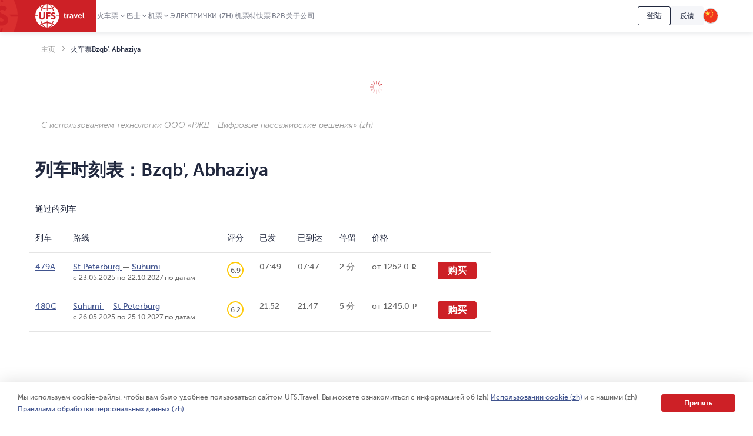

--- FILE ---
content_type: text/html; charset=utf-8
request_url: https://www.ufs-online.ru/zh/kupit-zhd-bilety/bzqb-abhaziya
body_size: 28053
content:


<!DOCTYPE html>
<html lang="ru">
<head>
	
	<title>列车时刻表：Bzqb', Abhaziya-列车出发及抵达</title>
	<meta name="description" content="路经Bzqb&#39;, Abhaziya的列车运行时刻表在线购买所需地的火车票！" />
			<link rel="alternate" hreflang="ru" href="https://www.ufs-online.ru/kupit-zhd-bilety/bzqb-abhaziya" />
		<link rel="alternate" hreflang="zh-cn" href="https://www.ufs-online.ru/zh/kupit-zhd-bilety/bzqb-abhaziya" />

	<link rel="canonical" href="https://www.ufs-online.ru/zh/kupit-zhd-bilety/bzqb-abhaziya" />

	<meta charset="utf-8">
	<meta name="viewport" content="width=device-width, initial-scale=1.0, maximum-scale=1.0, user-scalable=no">
	<meta name="apple-itunes-app" content="app-id=593023156, affiliate-data=myAffiliateData, app-argument=https://app.appsflyer.com/id593023156?pid=Cross%20Sale&c=SiteToiOSApp&af_channel=Site&is_retargeting=true&af_dp=rzdticketapp%3A%2F%2Fe-ticket%2Fdestinationselect&utm_source=ufs&utm_medium=site&utm_campaign=SiteToiOSApp" />
	<meta http-equiv="X-UA-Compatible" content="IE=edge" />
	<!-- Start SmartBanner configuration -->
	<meta name="smartbanner:title" content="ЖД Билеты">
	<meta name="smartbanner:author" content="UFS Ltd.">
	<meta name="smartbanner:price" content="Бесплатно">
	<meta name="smartbanner:price-suffix-windows" content=" - В Microsoft Store" />
	<meta name="smartbanner:price-suffix-google" content=" - В Google Play">
	<meta name="smartbanner:icon-windows" content="/img/rzhd-logo-app.png" />
	<meta name="smartbanner:icon-google" content="/img/rzhd-logo-app.png">
	<meta name="smartbanner:button" content="Смотреть">
	<meta name="smartbanner:button-url-google" content="https://app.appsflyer.com/com.ufs.mticketing?pid=Cross%20Sale&c=SiteToAndrApp&af_channel=Site&is_retargeting=true&af_dp=rzdticketapp%3A%2F%2Fe-ticket%2Fdestinationselect&utm_source=ufs&utm_medium=site&utm_campaign=SiteToAndrApp">
	<meta name="smartbanner:button-url-windows" content="//www.microsoft.com/ru-ru/store/p/ЖД-Билеты/9nblggh6bn1g" />
	<meta name="smartbanner:enabled-platforms" content="windows,android" />
	<!-- End SmartBanner configuration -->
	<!-- Start Favicon Configuration -->
	<link rel="icon" href="/img/favicons/favicon.png" type="image/x-icon">
	<link rel="shortcut icon" href="/img/favicons/favicon.png" type="image/x-icon">
	<link rel="apple-touch-icon" href="/img/favicons/76x76.png" sizes="76x76">
	<link rel="apple-touch-icon" href="/img/favicons/120x120.png" sizes="120x120">
	<link rel="apple-touch-icon" href="/img/favicons/152x152.png" sizes="152x152">
	<link rel="apple-touch-icon" href="/img/favicons/180x180.png" sizes="180x180">
	<!-- End Favicon Configuration -->
	<link rel="manifest" href="https://static.ufs-online.ru/cms/manifest.json" />

	

	<!-- Start preload css fonts -->
<link rel="preload" href="https://static.ufs-online.ru/fonts/museosanscyrl_500-webfont.woff2" as="font" type="font/woff2" crossorigin="anonymous" />
<link rel="preload" href="https://static.ufs-online.ru/fonts/museosanscyrl_700-webfont.woff2" as="font" type="font/woff2" crossorigin="anonymous" />
<link rel="preload" href="https://static.ufs-online.ru/fonts/museosanscyrl_300-webfont.woff2" as="font" type="font/woff2" crossorigin="anonymous" />
<link rel="preload" href="https://static.ufs-online.ru/fonts/museosanscyrl_900-webfont.woff2" as="font" type="font/woff2" crossorigin="anonymous" />
<link rel="preload" href="https://static.ufs-online.ru/fonts/rubl-webfont.woff2" as="font" type="font/woff2" crossorigin="anonymous" />
<!-- End preload css fonts -->

	<link href="https://assets.ufs-online.ru/202601150958/railway-app.css" type="text/css" rel="stylesheet"/><link href="https://assets.ufs-online.ru/202511121645/railway-ratings-app.css" type="text/css" rel="stylesheet"/>
		<link href="https://assets.ufs-online.ru/202512261301/cms.css" type="text/css" rel="stylesheet" />

	
	
	

	<link href="https://assets.ufs-online.ru/202511121645/railway-ratings-app.css" type="text/css" rel="stylesheet" />




	
</head>
<body>
	<div class="layout">




<div class="banner-app js-mobile-app-link-for-android" style="display: none;">
	<div class="banner-app__wrap">
		<span class="banner-app__close js-mobile-app-link-close-for-android"></span>
		<div class="banner-app__inner">
			<div class="banner-app__logo">
				<a
					href="https://redirect.appmetrica.yandex.com/serve/173366529117683674"
				   class="banner-app__link js-mobile-app-android-link"
				   target="_blank"
				   rel="noopener noreferrer">
					<img src="https://www.ufs-online.ru/media/6569635/ic-railway.png" alt="" width="68" height="68">
				</a>
			</div>
			<div class="banner-app__info">
				<div class="banner-app__title">
					<a href="https://redirect.appmetrica.yandex.com/serve/173366529117683674" class="banner-app__link js-mobile-app-android-link" target="_blank" rel="noopener noreferrer">
						火车票
					</a>
				</div>
				<div class="banner-app__desc">
					<a href="https://redirect.appmetrica.yandex.com/serve/173366529117683674" class="banner-app__link js-mobile-app-android-link" target="_blank" rel="noopener noreferrer">
						В мобильном приложении выгоднее! (zh)
					</a>
				</div>
				<div class="banner-app__button">
					<a href="https://redirect.appmetrica.yandex.com/serve/173366529117683674" class="banner-app__link js-mobile-app-android-link" target="_blank" rel="noopener noreferrer">
						<span class="banner-app__icon banner-app__icon_google-play"></span>
					</a>
				</div>
			</div>
		</div>
	</div>
</div>
<div class="banner-app js-mobile-app-link-for-ios" style="display: none;">
	<div class="banner-app__wrap">
		<span class="banner-app__close js-mobile-app-link-close-for-ios"></span>
		<div class="banner-app__inner">
			<div class="banner-app__logo">
				<a
					href="https://blog.ufs-online.ru/news/nashi-prilozheniya-vremenno-nedostupny-dlya-skachivaniya-v-app-store"
				   class="banner-app__link js-mobile-app-ios-link"
				   target="_blank"
				   rel="noopener noreferrer">
					<img src="https://www.ufs-online.ru/media/6569635/ic-railway.png" alt="" width="68" height="68">
				</a>
			</div>
			<div class="banner-app__info">
				<div class="banner-app__title">
					<a href="https://blog.ufs-online.ru/news/nashi-prilozheniya-vremenno-nedostupny-dlya-skachivaniya-v-app-store" class="banner-app__link js-mobile-app-ios-link" target="_blank" rel="noopener noreferrer">
						火车票
					</a>
				</div>
				<div class="banner-app__desc">
					<a href="https://blog.ufs-online.ru/news/nashi-prilozheniya-vremenno-nedostupny-dlya-skachivaniya-v-app-store" class="banner-app__link js-mobile-app-ios-link" target="_blank" rel="noopener noreferrer">
						В мобильном приложении выгоднее! (zh)
					</a>
				</div>
				<div class="banner-app__button">
					<a href="https://blog.ufs-online.ru/news/nashi-prilozheniya-vremenno-nedostupny-dlya-skachivaniya-v-app-store" class="banner-app__link js-mobile-app-ios-link" target="_blank" rel="noopener noreferrer">
						<span class="banner-app__icon banner-app__icon_app-store"></span>
					</a>
				</div>
			</div>
		</div>
	</div>
</div>

<script>
	document.addEventListener("DOMContentLoaded", function () {
		ufsBusiness.removeSmartbanner();

		MobileAppLinkBannerModule.initialize({"bannerType":0,"urlPath":"/zh/kupit-zhd-bilety/bzqb-abhaziya"});
	});

</script>
		

		<div class="ufs-header">
			<div class="ufs-header__container">
				<div class="ufs-header__holder">
					

<div class="ufs-header__logo">
	<a href="/zh" class="ufs-header__image">
		<svg width="84" height="40" viewBox="0 0 84 40" fill="none" xmlns="http://www.w3.org/2000/svg"><path d="M28.0658 33.9762C25.8986 33.0114 23.3681 32.409 20.8386 32.409V40C23.4885 39.759 25.8976 37.7099 27.8249 34.3376C27.9463 34.2161 27.9463 34.0957 28.0658 33.9752V33.9762ZM11.3228 34.4571C10.3259 35.0049 9.36071 35.6086 8.43188 36.2652C10.4796 37.8314 12.8887 38.9157 15.4182 39.5181C13.9727 38.4348 12.6477 36.8676 11.4432 34.8195C11.4432 34.6981 11.3228 34.5776 11.3228 34.4571V34.4571Z" fill="white"></path><path d="M40.3529 20.6024H36.137C35.8961 20.1205 35.7746 19.7591 35.4143 19.3976H40.3529C40.2324 13.3738 37.3415 8.0729 33.0042 4.45863C32.0174 5.31773 30.9244 6.04655 29.752 6.62719C30.4747 8.19338 31.078 10.0005 31.5598 11.9281C31.1974 11.9281 30.837 11.8077 30.4757 11.8077H30.2348C29.753 10.121 29.2712 8.5548 28.5484 7.10909C26.1394 8.19236 23.4894 8.79474 20.8394 8.91623V12.0486H19.6349V8.91623C16.8645 8.79576 14.2145 8.19338 11.9249 7.10909C11.2032 8.5548 10.7203 10.2415 10.2395 11.9281H8.91455C9.37104 10.0756 9.97524 8.26267 10.7214 6.50672C9.51682 5.90434 8.43274 5.18047 7.34866 4.33815C3.01133 7.95242 0.240907 13.2534 0 19.2772H4.21586V20.4819H0C0.120453 26.5057 3.01133 31.8066 7.34765 35.4219C8.43072 34.5776 9.5148 33.8557 10.7203 33.2534C9.87717 31.5667 9.2749 29.6391 8.79309 27.591C9.2749 27.7115 9.63626 27.832 10.1181 27.9524C10.4794 29.6391 11.0817 31.2053 11.8044 32.652C14.2135 31.5677 16.8635 30.9653 19.5134 30.8438V27.7115H20.718V30.8438C23.4884 30.9653 26.1384 31.5667 28.428 32.652C29.1497 31.2053 29.6325 29.6401 29.9939 27.9524H30.2338C30.5951 27.9524 30.9565 27.9524 31.3178 27.8319C30.8615 29.6457 30.2572 31.419 29.511 33.1339C30.7156 33.7353 31.7997 34.4591 32.8837 35.3015C35.1621 33.5786 37.0186 31.3599 38.3126 28.8132C39.6067 26.2665 40.3044 23.4587 40.3529 20.6024V20.6024ZM16.5021 21.0843C16.5021 22.771 16.0203 24.0962 15.0567 24.9395C14.093 25.7839 13.009 26.2658 11.5645 26.2658C9.99762 26.2658 8.67263 25.7839 7.708 24.9395C6.74538 23.9757 6.26357 22.771 6.26357 20.9638V14.0967H9.03399V20.4819C9.03399 22.6505 9.87717 23.7358 11.5645 23.7358C13.1294 23.7358 13.7307 22.6515 13.7307 20.6034V14.0977H16.5021V21.0843ZM25.6576 16.5052H21.4417V19.0362H25.1757V21.5642H21.4407V25.9023H18.6703V13.8547H25.6565L25.6576 16.5042V16.5052ZM33.3666 25.1805C32.6438 25.9033 31.5598 26.1443 30.4757 26.1443C29.6315 26.1443 28.7893 26.0238 28.0666 25.6624C27.2224 25.3009 26.7406 24.819 26.5007 24.2167L28.0656 22.4095C28.6679 23.2529 29.752 23.7348 30.5961 23.7348C31.3178 23.7348 31.6792 23.3733 31.6792 22.771C31.6792 22.1686 30.836 21.6867 29.8724 21.2048C28.427 20.6024 26.6202 19.6386 26.6202 17.3495C26.6202 16.3847 26.9815 15.5414 27.7032 14.94C28.426 14.2172 29.3896 13.9752 30.4747 13.9752C32.0406 13.9752 33.1246 14.4571 33.9678 15.3015L32.5224 17.3495C31.9201 16.7472 31.5588 16.5052 30.7156 16.5052C29.9929 16.5052 29.511 16.8676 29.511 17.3495C29.511 19.2772 34.5701 18.9147 34.5701 22.771C34.5711 23.7348 34.0893 24.5781 33.3656 25.1805H33.3666Z" fill="white"></path><path d="M12.6477 34.2162C14.575 37.5895 17.1045 39.6376 19.634 39.8785V32.2885C17.1045 32.409 14.6954 32.8909 12.4068 33.8547C12.5283 34.0957 12.5283 34.2162 12.6477 34.2162V34.2162ZM29.1518 34.4571C29.0304 34.5786 29.0304 34.6981 28.9099 34.8195C27.8268 36.8676 26.3804 38.4338 24.935 39.5181C27.4655 38.9157 29.8745 37.711 31.9212 36.2653C31.1985 35.6619 30.2349 35.0605 29.1508 34.4571H29.1518ZM29.1518 5.54189C30.1674 5.0275 31.1346 4.42268 32.0417 3.73475C29.994 2.16857 27.5849 1.08327 25.0554 0.480891C26.5008 1.56517 27.8268 3.13136 29.0304 5.18046C29.0304 5.18046 29.1518 5.30195 29.1518 5.54189V5.54189ZM20.8395 0V7.58998C23.3691 7.4695 25.7781 6.9876 28.0667 6.02379C28.0667 5.90332 27.9463 5.78284 27.9463 5.66236C26.018 2.28803 23.4885 0.240952 20.8395 0ZM12.4068 6.02379C14.575 6.9876 17.1055 7.58998 19.634 7.58998V0C16.985 0.240952 14.576 2.28904 12.6497 5.66236C12.5283 5.78385 12.5283 5.90332 12.4078 6.02379H12.4068ZM11.3227 5.54189C11.4442 5.42141 11.4442 5.30094 11.5636 5.18046C12.6477 3.13237 14.0942 1.56619 15.5386 0.480891C12.8886 1.08327 10.4796 2.16755 8.43286 3.61326C9.27502 4.33713 10.2386 4.93951 11.3227 5.54189V5.54189Z" fill="white"></path><path d="M49.0266 18.7952H48.1814V17.469H49.145V15.5414H50.8314V17.469H52.3973V18.7952H50.8334V21.4457C50.8334 22.529 51.6766 22.7709 52.1594 22.7709H52.5208V24.2166H52.0389C51.0753 24.2166 49.147 23.9757 49.147 21.6856L49.0276 18.7952H49.0266ZM53.7233 17.229H55.4096V18.9147C55.771 17.9509 56.4937 17.1076 57.5778 17.1076H57.9391V18.7942H57.5778C56.1323 18.7942 55.5301 19.999 55.5301 21.3242V24.2156H53.8437L53.7233 17.229V17.229ZM62.3969 19.759H62.6378V19.6376C62.6378 18.7952 62.0355 18.4338 61.3118 18.4338C60.5901 18.4338 59.9868 18.6748 59.3846 19.0362L58.7823 17.8314C59.3846 17.3495 60.4686 16.9881 61.4323 16.9881C63.2401 16.9881 64.3242 17.9519 64.3242 19.759V24.2177H62.7573V23.1324C62.3949 23.8552 61.5527 24.3371 60.5891 24.3371C59.3846 24.3371 58.2995 23.4928 58.2995 22.289C58.4209 20.2409 60.83 19.758 62.3959 19.758L62.3969 19.759ZM61.1924 23.0119C62.156 23.0119 62.7583 22.0481 62.7583 21.2048V20.9628H62.5174C61.6742 20.9628 60.2287 21.0843 60.2287 22.0471C60.1073 22.4095 60.4697 23.0119 61.1924 23.0119V23.0119ZM65.2878 17.229H67.0956L68.541 21.4457C68.6615 21.8071 68.7809 22.53 68.7809 22.53C68.7809 22.53 68.9024 21.9276 69.0218 21.4467L70.4673 17.229H72.2741L69.865 24.0962H67.8183L65.2878 17.229V17.229ZM76.25 17.1086C78.1773 17.1086 79.2614 18.5543 79.2614 20.3614V20.9638H74.5627C74.6831 22.1686 75.5263 22.7709 76.6104 22.7709C77.3331 22.7709 78.0558 22.4095 78.5376 22.0491L79.2604 23.2539C78.5376 23.8552 77.4536 24.2177 76.4899 24.2177C74.2003 24.2177 72.7549 22.531 72.7549 20.6034C72.7559 18.5543 74.2023 17.1086 76.25 17.1086ZM77.575 19.759C77.575 18.7952 76.9728 18.3133 76.249 18.3133C75.4059 18.3133 74.8036 18.9147 74.5637 19.759H77.575V19.759ZM80.7068 14.6991H82.3922V21.8061C82.3922 22.529 82.6331 22.7709 83.1149 22.7709H83.3558V24.2166H82.874C81.9103 24.2166 80.8263 23.9757 80.8263 22.0481L80.7068 14.698V14.6991Z" fill="white"></path></svg>
	</a>
</div>
					


<div class="ufs-header__nav">
	<nav class="ufs-nav">
		<ul class="ufs-nav__list">



	<li class="ufs-nav__item ufs-nav__item_hassubmenu">
		<a class="ufs-nav__link">火车票</a>
		<div class="ufs-nav__submenu">
			<ul class="ufs-submenu">
				<li class="ufs-submenu__item">



<li class="ufs-submenu__item">
	<a href="https://www.ufs-online.ru/zh" class="ufs-submenu__link">Купить ЖД билет (zh)</a>
</li>


<li class="ufs-submenu__item">
	<a href="https://www.ufs-online.ru/zh/raspisanie-poezdov" class="ufs-submenu__link">Train timetable</a>
</li>


<li class="ufs-submenu__item">
	<a href="https://www.ufs-online.ru/zh/kupit-zhd-bilet" class="ufs-submenu__link">Популярные жд направления (zh)</a>
</li>


<li class="ufs-submenu__item">
	<a href="https://www.ufs-online.ru/zh/passazhiru" class="ufs-submenu__link">Пассажиру (zh)</a>
</li>




<li class="ufs-submenu__item">
	<a href="https://www.ufs-online.ru/zh/akcii" class="ufs-submenu__link">Скидки и акции (zh)</a>
</li>


<li class="ufs-submenu__item">
	<a href="https://www.ufs-online.ru/zh/help" class="ufs-submenu__link">Помощь по жд путешествиям (zh)</a>
</li>


<li class="ufs-submenu__item">
	<a href="https://www.ufs-online.ru/zh/kupit-zhd-bilety/microcabinet/login" class="ufs-submenu__link">我的订单</a>
</li>				</li>
			</ul>
		</div>
	</li>



	<li class="ufs-nav__item ufs-nav__item_hassubmenu">
		<a class="ufs-nav__link">巴士</a>
		<div class="ufs-nav__submenu">
			<ul class="ufs-submenu">
				<li class="ufs-submenu__item">



<li class="ufs-submenu__item">
	<a href="https://bus.ufs-online.ru/zh" class="ufs-submenu__link">Купить билет на автобус (zh)</a>
</li>


<li class="ufs-submenu__item">
	<a href="https://bus.ufs-online.ru/zh/raspisanie-avtobusov" class="ufs-submenu__link">公交时刻表</a>
</li>


<li class="ufs-submenu__item">
	<a href="https://bus.ufs-online.ru/zh/akcii" class="ufs-submenu__link">Скидки и акции (zh)</a>
</li>


<li class="ufs-submenu__item">
	<a href="https://bus.ufs-online.ru/zh/help/faq" class="ufs-submenu__link">Помощь по автобусным поездкам (zh)</a>
</li>


<li class="ufs-submenu__item">
	<a href="https://bus.ufs-online.ru/zh/microcabinet/login" class="ufs-submenu__link">我的订单</a>
</li>				</li>
			</ul>
		</div>
	</li>



	<li class="ufs-nav__item ufs-nav__item_hassubmenu">
		<a class="ufs-nav__link">机票</a>
		<div class="ufs-nav__submenu">
			<ul class="ufs-submenu">
				<li class="ufs-submenu__item">



<li class="ufs-submenu__item">
	<a href="https://avia.ufs-online.ru/zh" class="ufs-submenu__link">Купить авиабилет (zh)</a>
</li>


<li class="ufs-submenu__item">
	<a href="https://avia.ufs-online.ru/zh/akcii" class="ufs-submenu__link">Скидки и акции (zh)</a>
</li>


<li class="ufs-submenu__item">
	<a href="https://avia.ufs-online.ru/zh/kupit-aviabilety" class="ufs-submenu__link">Популярные авианаправления (zh)</a>
</li>


<li class="ufs-submenu__item">
	<a href="https://avia.ufs-online.ru/zh/aviakompanii" class="ufs-submenu__link">Авиакомпании (zh)</a>
</li>


<li class="ufs-submenu__item">
	<a href="https://avia.ufs-online.ru/zh/help/bronirovanie" class="ufs-submenu__link">Помощь по авиаперелетам (zh)</a>
</li>


<li class="ufs-submenu__item">
	<a href="https://avia.ufs-online.ru/zh/microcabinet/login" class="ufs-submenu__link">我的订单</a>
</li>				</li>
			</ul>
		</div>
	</li>



	<li class="ufs-nav__item">
		<a href="https://www.ufs-online.ru/zh/raspisanie-elektrichek" class="ufs-nav__link">Электрички (zh)</a>
	</li>



	<li class="ufs-nav__item">
		<a href="https://aeroexpress.ufs-online.ru/zh" class="ufs-nav__link">机票特快票</a>
	</li>






	<li class="ufs-nav__item">
		<a href="https://www.ufs-partner.ru" class="ufs-nav__link">B2B</a>
	</li>



	<li class="ufs-nav__item">
		<a href="https://www.ufs-online.ru/zh/o-kompanii" class="ufs-nav__link">关于公司</a>
	</li>
		</ul>
	</nav>
</div>
					<div class="ufs-header__hamburger js_header-mobile-menu-button"></div>
				</div>
				<div class="ufs-header__aside">



<div class="ufs-auth-btn js_profile-block-auth-block" >
	<span class="ufs-auth-btn__btn ufs-auth-btn__btn_unlogged js_profile-block-auth-button">
		<span class="ufs-auth-btn__text">
			登陆
		</span>
	</span>
</div>
<div class="ufs-auth-btn js_profile-block-user-block" style="display: none;">
	<span class="ufs-auth-btn__btn ufs-auth-btn__btn_logged js-auth-switcher" >
		<span class="ufs-auth-btn__text js_profile-block-username">
			<span class="ufs-auth-btn__account">帐户</span>
			<span class="ufs-auth-btn__name"></span>
		</span>
	</span>
	<div class="ufs-dropdown ufs-dropdown_mobile js-auth-dropdown">
		<noindex>
			<div class="ufs-mob-menu js_profile-block-mobile">
				<span class="ufs-mob-menu__close js_profile-block-mobile-close-button"></span>

				<div class="personal-nav">
					<div class="personal-nav__content">
						<div class="personal-nav__header">
							<div class="personal-nav__backward js-personal-nav-backward"></div>
							<div class="personal-nav__title" data-header="个人中心">个人中心</div>
						</div>

						<ul class="personal-nav__list">
							<li class="personal-nav__item">
								<div data-title="订单"
									 class="personal-nav__link personal-nav__link_railway personal-nav__link_hassub js-personal-nav-title"
									 >
									订单
								</div>
								<div class="personal-nav__wrap">
									<ul class="personal-nav__sub-list">
										<li class="personal-nav__sub-item">
											<a href="/zh/profile/orders" class="personal-nav__sub-link">火车票</a>
										</li>
										<li class="personal-nav__sub-item">
											<a href="/zh/profile/orders/avia" class="personal-nav__sub-link">航空</a>
										</li>
										<li class="personal-nav__sub-item">
											<a href="/zh/aeroexpress/microcabinet/login" class="personal-nav__sub-link">机场快线</a>
										</li>
										<li class="personal-nav__sub-item">
											<a href="/zh/bus/microcabinet/login" class="personal-nav__sub-link">巴士</a>
										</li>
									</ul>
								</div>
							</li>
								<li class="personal-nav__item">
									<a href="/zh/profile/preorders"
									   
									   class="personal-nav__link">
										Предзаказы (zh)
									</a>
								</li>
															<li class="personal-nav__item">
									<a href="/zh/profile/trips"
									   
									   class="personal-nav__link"
									   >
										评论
									</a>
								</li>
															<li class="personal-nav__item">
									<a href="/zh/profile/lucky"
									   
									   class="personal-nav__link">
										订阅
									</a>
								</li>
															<li class="personal-nav__item">
									<a 
									   href="/zh/profile/favorite-routes"
									   class="personal-nav__link">
										收藏路线
									</a>
								</li>
															<li class="personal-nav__item">
									<a href="/zh/profile/favorite-trains"
									   
									   class="personal-nav__link">
										最喜欢的火车
									</a>
								</li>
							<li class="personal-nav__item">
								<a href="/zh/profile/passengers"
								   
								   class="personal-nav__link">
									乘客
								</a>
							</li>
								<li class="personal-nav__item">
									<a href="/zh/profile/promocodes"
									   
									   
									   class="personal-nav__link">
										Промокоды (zh)
									</a>
								</li>
							<li class="personal-nav__item">
								<a href="/zh/profile/info"
								   
								   class="personal-nav__link">
									我的专区
								</a>
							</li>
							<li class="personal-nav__item">
								<a class="personal-nav__link personal-nav__link_exit js_profile-block-mobile-logout-button">
									退出
								</a>
							</li>
						</ul>
					</div>
				</div>
			</div>

			<ul class="ufs-dropdown-list">
				<li class="ufs-dropdown-list__item">
					<a  href="/zh/profile/orders" class="ufs-dropdown-list__wrap">
						<span class="ufs-dropdown-list__value" >
							订单
						</span>
					</a>
				</li>
					<li class="ufs-dropdown-list__item">
						<a  href="/zh/profile/preorders" class="ufs-dropdown-list__wrap">
							<span class="ufs-dropdown-list__value">
								Предзаказы (zh)
							</span>
						</a>
					</li>
									<li class="ufs-dropdown-list__item">
						<a  href="/zh/profile/trips" class="ufs-dropdown-list__wrap">
							<span class="ufs-dropdown-list__value js-profile-element-rating" >
								评论
							</span>
						</a>
					</li>
									<li class="ufs-dropdown-list__item">
						<a  href="/zh/profile/lucky" class="ufs-dropdown-list__wrap">
							<span class="ufs-dropdown-list__value">
								订阅
							</span>
						</a>
					</li>
									<li class="ufs-dropdown-list__item">
						<a  href="/zh/profile/favorite-routes" class="ufs-dropdown-list__wrap">
							<span class="ufs-dropdown-list__value">
								收藏路线
							</span>
						</a>
					</li>
									<li class="ufs-dropdown-list__item">
						<a  href="/zh/profile/favorite-trains" class="ufs-dropdown-list__wrap">
							<span class="ufs-dropdown-list__value">
								最喜欢的火车
							</span>
						</a>
					</li>
				<li class="ufs-dropdown-list__item">
					<a  href="/zh/profile/passengers" class="ufs-dropdown-list__wrap">
						<span class="ufs-dropdown-list__value">
							乘客
						</span>
					</a>
				</li>
					<li class="ufs-dropdown-list__item">
						<a  href="/zh/profile/promocodes" class="ufs-dropdown-list__wrap">
							<span class="ufs-dropdown-list__value js-profile-element-promocode" >
								Промокоды (zh)
							</span>
						</a>
					</li>
				<li class="ufs-dropdown-list__item">
					<a  href="/zh/profile/info" class="ufs-dropdown-list__wrap">
						<span class="ufs-dropdown-list__value">
							我的专区
						</span>
					</a>
				</li>
				<li class="ufs-dropdown-list__item">
					<a class="ufs-dropdown-list__wrap js_profile-block-logout-button">
						<span class="ufs-dropdown-list__value">
							退出
						</span>
					</a>
				</li>
			</ul>
		</noindex>
	</div>
</div>
<script>
	document.addEventListener("DOMContentLoaded", function () {
		ProfileBlockModule.initialize("https://api.ufs-online.ru/api/v1");
	});
</script>					


	<div class="ufs-support-btn">
		<a href="https://www.ufs-online.ru/zh/feedback" class="ufs-support-btn__link">反馈</a>
	</div>

					

<div class="ufs-lang">
	<div class="ufs-lang__inner"> 
		<div class="ufs-lang__choice js_language-block-switcher-open-button">
			<span class="ufs-lang__icon ufs-lang__icon_zh"></span>
		</div>
		<div class="ufs-dropdown js_language-block-switcher">
			<noindex>
			<ul class="ufs-dropdown-list">
					<li class="ufs-dropdown-list__item ">
						<a href="/kupit-zhd-bilety/bzqb-abhaziya" class="ufs-dropdown-list__wrap" onclick="return switchLanguage('zh', 'ru')">
							<span class="ufs-dropdown-list__value">RU</span>
							<span class="ufs-dropdown-list__flag">
								<span class="ufs-dropdown-list__icon ufs-dropdown-list__icon_ru"></span>
							</span>
						</a>
					</li>
					<li class="ufs-dropdown-list__item ">
						<a href="/en/kupit-zhd-bilety/bzqb-abhaziya" class="ufs-dropdown-list__wrap" onclick="return switchLanguage('zh', 'en')">
							<span class="ufs-dropdown-list__value">EN</span>
							<span class="ufs-dropdown-list__flag">
								<span class="ufs-dropdown-list__icon ufs-dropdown-list__icon_en"></span>
							</span>
						</a>
					</li>
					<li class="ufs-dropdown-list__item ">
						<a href="/de/kupit-zhd-bilety/bzqb-abhaziya" class="ufs-dropdown-list__wrap" onclick="return switchLanguage('zh', 'de')">
							<span class="ufs-dropdown-list__value">DE</span>
							<span class="ufs-dropdown-list__flag">
								<span class="ufs-dropdown-list__icon ufs-dropdown-list__icon_de"></span>
							</span>
						</a>
					</li>
					<li class="ufs-dropdown-list__item selected">
						<a href="" class="ufs-dropdown-list__wrap" onclick="return switchLanguage('zh', 'zh')">
							<span class="ufs-dropdown-list__value">ZH</span>
							<span class="ufs-dropdown-list__flag">
								<span class="ufs-dropdown-list__icon ufs-dropdown-list__icon_zh"></span>
							</span>
						</a>
					</li>
			</ul>
			</noindex>
		</div>
	</div>
</div>
<script>
	function switchLanguage(fromLanguage, toLanguage) {
		// Переключение с русского на любой
		if (fromLanguage === "ru") {
			var url = window.location.protocol + "//" + window.location.host;

			var pathAndQuery = window.location.pathname + window.location.search;
			if (toLanguage === "ru") {
				url += pathAndQuery;
			} else {
				url += "/" + toLanguage + pathAndQuery;
			}

			window.location.href = LanguageSwitcherModule.trimTrailingSlash(url);

			return false;
		}

		// Переключение с любого на русский
		if (toLanguage === "ru") {
			var url = window.location.protocol + "//" + window.location.host;
			var pathAndQuery = window.location.pathname + window.location.search;

			if (fromLanguage === "ru") {
				url += pathAndQuery;
			} else {
				url += pathAndQuery.replace("/" + fromLanguage, "");
			}
			
			window.location.href = LanguageSwitcherModule.trimTrailingSlash(url);

			return false;
		}	

		// Переключение с любого (кроме русского) на любой (кроме русского)
		var url = window.location.protocol + "//" + window.location.host;
		var pathAndQuery = window.location.pathname.replace("/" + fromLanguage, "/" + toLanguage) + window.location.search;
		url += pathAndQuery;
		window.location.href = LanguageSwitcherModule.trimTrailingSlash(url);

		return false;
	}

	document.addEventListener("DOMContentLoaded", function () {
		LanguageSwitcherModule.initialize();
	});
</script>
				</div>
			</div>
			


<div class="header__mobile-menu">
	<div class="header__mobile-menu-wrap">
		<nav role="navigation" class="mobile-nav">
			<div class="mobile-nav__content">
				<div class="mobile-nav__header">
					<div class="mobile-nav__backward js-mobile-nav-backward"></div>
					<div class="mobile-nav__title" data-header="Путешествуйте с нами! (zh)">Путешествуйте с нами! (zh)</div>
					<div class="mobile-nav__slogan">Путешествие начинается с билета (zh) 🥰 🚂</div>
					<div class="mobile-nav__close js_header-mobile-menu-button"></div>
				</div>
				<ul role="menu" class="mobile-nav__list">



<li class="mobile-nav__item">
		<div data-title="火车票" data-section="Купить ЖД билет (zh)" class="mobile-nav__link js-mobile-nav-title js-mobile-nav-title-with-subitems mobile-nav__link_railway mobile-nav__link_hassub">
			火车票
			<span class="mobile-nav__icon"></span>
			<span class="mobile-nav__arrow"></span>
		</div>
		<div class="mobile-nav__wrap">
			<ul class="mobile-nav__sub-list">



<li class="mobile-nav__sub-item">
	<a href="https://www.ufs-online.ru/zh" class="mobile-nav__sub-link js-mobile-nav-sub-link">Купить ЖД билет (zh)</a>
</li>


<li class="mobile-nav__sub-item">
	<a href="https://www.ufs-online.ru/zh/raspisanie-poezdov" class="mobile-nav__sub-link js-mobile-nav-sub-link">Train timetable</a>
</li>


<li class="mobile-nav__sub-item">
	<a href="https://www.ufs-online.ru/zh/kupit-zhd-bilet" class="mobile-nav__sub-link js-mobile-nav-sub-link">Популярные жд направления (zh)</a>
</li>


<li class="mobile-nav__sub-item">
	<a href="https://www.ufs-online.ru/zh/passazhiru" class="mobile-nav__sub-link js-mobile-nav-sub-link">Пассажиру (zh)</a>
</li>




<li class="mobile-nav__sub-item">
	<a href="https://www.ufs-online.ru/zh/akcii" class="mobile-nav__sub-link js-mobile-nav-sub-link">Скидки и акции (zh)</a>
</li>


<li class="mobile-nav__sub-item">
	<a href="https://www.ufs-online.ru/zh/help" class="mobile-nav__sub-link js-mobile-nav-sub-link">Помощь по жд путешествиям (zh)</a>
</li>


<li class="mobile-nav__sub-item">
	<a href="https://www.ufs-online.ru/zh/kupit-zhd-bilety/microcabinet/login" class="mobile-nav__sub-link js-mobile-nav-sub-link">我的订单</a>
</li>			</ul>
		</div>
	</li>



<li class="mobile-nav__item">
		<div data-title="巴士" data-section="Купить билет на автобус (zh)" class="mobile-nav__link js-mobile-nav-title js-mobile-nav-title-with-subitems mobile-nav__link_bus mobile-nav__link_hassub">
			巴士
			<span class="mobile-nav__icon"></span>
			<span class="mobile-nav__arrow"></span>
		</div>
		<div class="mobile-nav__wrap">
			<ul class="mobile-nav__sub-list">



<li class="mobile-nav__sub-item">
	<a href="https://bus.ufs-online.ru/zh" class="mobile-nav__sub-link js-mobile-nav-sub-link">Купить билет на автобус (zh)</a>
</li>


<li class="mobile-nav__sub-item">
	<a href="https://bus.ufs-online.ru/zh/raspisanie-avtobusov" class="mobile-nav__sub-link js-mobile-nav-sub-link">公交时刻表</a>
</li>


<li class="mobile-nav__sub-item">
	<a href="https://bus.ufs-online.ru/zh/akcii" class="mobile-nav__sub-link js-mobile-nav-sub-link">Скидки и акции (zh)</a>
</li>


<li class="mobile-nav__sub-item">
	<a href="https://bus.ufs-online.ru/zh/help/faq" class="mobile-nav__sub-link js-mobile-nav-sub-link">Помощь по автобусным поездкам (zh)</a>
</li>


<li class="mobile-nav__sub-item">
	<a href="https://bus.ufs-online.ru/zh/microcabinet/login" class="mobile-nav__sub-link js-mobile-nav-sub-link">我的订单</a>
</li>			</ul>
		</div>
	</li>



<li class="mobile-nav__item">
		<div data-title="机票" data-section="Купить авиабилет (zh)" class="mobile-nav__link js-mobile-nav-title js-mobile-nav-title-with-subitems mobile-nav__link_avia mobile-nav__link_hassub">
			机票
			<span class="mobile-nav__icon"></span>
			<span class="mobile-nav__arrow"></span>
		</div>
		<div class="mobile-nav__wrap">
			<ul class="mobile-nav__sub-list">



<li class="mobile-nav__sub-item">
	<a href="https://avia.ufs-online.ru/zh" class="mobile-nav__sub-link js-mobile-nav-sub-link">Купить авиабилет (zh)</a>
</li>


<li class="mobile-nav__sub-item">
	<a href="https://avia.ufs-online.ru/zh/akcii" class="mobile-nav__sub-link js-mobile-nav-sub-link">Скидки и акции (zh)</a>
</li>


<li class="mobile-nav__sub-item">
	<a href="https://avia.ufs-online.ru/zh/kupit-aviabilety" class="mobile-nav__sub-link js-mobile-nav-sub-link">Популярные авианаправления (zh)</a>
</li>


<li class="mobile-nav__sub-item">
	<a href="https://avia.ufs-online.ru/zh/aviakompanii" class="mobile-nav__sub-link js-mobile-nav-sub-link">Авиакомпании (zh)</a>
</li>


<li class="mobile-nav__sub-item">
	<a href="https://avia.ufs-online.ru/zh/help/bronirovanie" class="mobile-nav__sub-link js-mobile-nav-sub-link">Помощь по авиаперелетам (zh)</a>
</li>


<li class="mobile-nav__sub-item">
	<a href="https://avia.ufs-online.ru/zh/microcabinet/login" class="mobile-nav__sub-link js-mobile-nav-sub-link">我的订单</a>
</li>			</ul>
		</div>
	</li>



	<li class="mobile-nav__item">
		<a href="https://www.ufs-online.ru/zh/raspisanie-elektrichek" data-title="Электрички (zh)" class="mobile-nav__link js-mobile-nav-title mobile-nav__link_suburban">
			Электрички (zh)
			<span class="mobile-nav__icon"></span>
		</a>
	</li>



	<li class="mobile-nav__item">
		<a href="https://aeroexpress.ufs-online.ru/zh" data-title="机票特快票" class="mobile-nav__link js-mobile-nav-title mobile-nav__link_aeroexpress">
			机票特快票
			<span class="mobile-nav__icon"></span>
		</a>
	</li>






	<li class="mobile-nav__item">
		<a href="https://www.ufs-partner.ru" data-title="B2B" class="mobile-nav__link js-mobile-nav-title mobile-nav__link_b2b" target="_blank">
			B2B
			<span class="mobile-nav__icon"></span>
		</a>
	</li>



	<li class="mobile-nav__item">
		<a href="https://www.ufs-online.ru/zh/o-kompanii" data-title="关于公司" class="mobile-nav__link js-mobile-nav-title mobile-nav__link_company">
			关于公司
			<span class="mobile-nav__icon"></span>
		</a>
	</li>
				</ul>
			</div>
		</nav>
	</div>
</div>
		</div>
		

<div class="wg-layout">
		<div class="breadcrumbs">
				<span class="breadcrumbs__item">
					<a href="/zh" class="breadcrumbs__link">主页</a>
				</span>
				<span class="breadcrumbs__item">火车票Bzqb&#39;, Abhaziya</span>
	</div>

	<div class="wg-search-layout-container">
	<div id="app-preloader">
		


<div>
	<div id="ufs-railway-app"></div>
	<script>
		var UfsRailwayAppConfig = {"isHashUrl":false,"apiEndpoint":"https://api.ufs-online.ru/api/v1","appDomain":"ufs-online.ru","cookieDomain":".ufs-online.ru","advertDomain":"ufs-online.ru","basename":"/zh/kupit-zhd-bilety/bzqb-abhaziya","lang":"zh","trainUrls":{"ru":"http://www.ufs-online.ru/kupit-zhd-bilety","en":"http://www.ufs-online.ru/en/kupit-zhd-bilety","de":"http://www.ufs-online.ru/de/kupit-zhd-bilety","zh":"http://www.ufs-online.ru/zh/kupit-zhd-bilety"}};
	</script>
		<script async src="https://spa.ufs-online.ru/kupit-zhd-bilety/widget.js"></script>
</div>
	</div>
	<div class="wg-smarttravel-info">
		<span>С использованием технологии ООО &#171;РЖД - Цифровые пассажирские решения&#187; (zh)</span>
	</div>
</div>
	<div class="wg-layout__inner-wrap">
		<div class="wg-layout__main">
			<div class="article">
				<div class="article__section article__section_no-padding-top article__section_noborder">
					<h1 class="title title_h1 title_w_700 title_color_dark title_no-padding-top">
						列车时刻表：Bzqb&#39;, Abhaziya
					</h1>
					<div class="route-train">
						<div class="route-train__menu">
																						<span class="js-route__transit ">通过的列车</span>
						</div>
																			<div class="station-directions__table" data-state="transit" style="display: ">
								


<table class="route-train__table route-train__table_small">
	<tbody>
		<tr>
			<th>
				<span >列车</span>
				<span class="route-train__mobile-visible">路线</span>
			</th>

			<th class="route-train__cell_route route-train__cell_mobile-hidden">
				路线
			</th>

			<th>
				评分
			</th>



				<th>
					<span class="route-train__cell_mobile-hidden">
						已发
					</span>
				</th>
				<th>
					<span class="route-train__cell_mobile-hidden">
						已到达
					</span>
				</th>
					 <th>
						 <span class="route-train__cell_mobile-hidden">
							 停留
						 </span>
					 </th>

			<th>
				<span >价格</span>
			</th>
		</tr>
			<tr>
				<td>
					<a href="/zh/kupit-zhd-bilety/route-2004000-479%d0%90">479А</a>
					<div class="route-train__mobile-visible">
						<div><div>St Peterburg — Suhumi</div></div>
						<small>с 23.05.2025 по 22.10.2027 по датам</small>
					</div>
				</td>
				<td class="route-train__cell_mobile-hidden">
					<div>
						<a href="/zh/kupit-zhd-bilety/sankt-peterburg">
							St Peterburg
						</a> — <a href="/zh/kupit-zhd-bilety/suhum">
							Suhumi
						</a>
					</div>
					<small>с 23.05.2025 по 22.10.2027 по датам</small>
				</td>
				<td>
						<div class="wg-train-rating">
							<div class="wg-train-rating__value wg-train-rating__value_average">
								6.9
							</div>
						</div>
				</td>



					<td>
						<span class="route-train__cell_mobile-hidden">
							07:49
						</span>
					</td>
					<td>
						<span class="route-train__cell_mobile-hidden">
							07:47
						</span>
					</td>
						<td>
							<span class="route-train__cell_mobile-hidden">
								2 分
							</span>
						</td>

				<td>
						<span class="route-train__price">от 1252.0 <span class="wg-rubl">r</span></span>
					<span class="route-train__desktop-visible"><a href="/kupit-zhd-bilety/bzqb-abhaziya/suhum?trainNumber=479%d0%90" class="wg-button wg-button_small wg-ref">购买</a></span>
				</td>
				<td class="route-train__cell_desktop-hidden">
					<a href="/kupit-zhd-bilety/bzqb-abhaziya/suhum?trainNumber=479%d0%90" class="wg-button wg-button_small wg-ref">购买</a>
				</td>
			</tr>
			<tr>
				<td>
					<a href="/zh/kupit-zhd-bilety/route-4200300-480%d0%a1">480С</a>
					<div class="route-train__mobile-visible">
						<div><div>Suhumi — St Peterburg</div></div>
						<small>с 26.05.2025 по 25.10.2027 по датам</small>
					</div>
				</td>
				<td class="route-train__cell_mobile-hidden">
					<div>
						<a href="/zh/kupit-zhd-bilety/suhum">
							Suhumi
						</a> — <a href="/zh/kupit-zhd-bilety/sankt-peterburg">
							St Peterburg
						</a>
					</div>
					<small>с 26.05.2025 по 25.10.2027 по датам</small>
				</td>
				<td>
						<div class="wg-train-rating">
							<div class="wg-train-rating__value wg-train-rating__value_average">
								6.2
							</div>
						</div>
				</td>



					<td>
						<span class="route-train__cell_mobile-hidden">
							21:52
						</span>
					</td>
					<td>
						<span class="route-train__cell_mobile-hidden">
							21:47
						</span>
					</td>
						<td>
							<span class="route-train__cell_mobile-hidden">
								5 分
							</span>
						</td>

				<td>
						<span class="route-train__price">от 1245.0 <span class="wg-rubl">r</span></span>
					<span class="route-train__desktop-visible"><a href="/kupit-zhd-bilety/bzqb-abhaziya/sankt-peterburg?trainNumber=480%d0%a1" class="wg-button wg-button_small wg-ref">购买</a></span>
				</td>
				<td class="route-train__cell_desktop-hidden">
					<a href="/kupit-zhd-bilety/bzqb-abhaziya/sankt-peterburg?trainNumber=480%d0%a1" class="wg-button wg-button_small wg-ref">购买</a>
				</td>
			</tr>
	</tbody>
</table>
							</div>
					</div>
				</div>
				<div class="article__section">
					



<div id="ufs-railway-ratings-app"><div class="rra-reviews rra-reviews_route-train"><div class="rra-title rra-title_h3 rra-title_w_700 rra-title_color_dark rra-title-feedback">关于此线路列车的评价</div><div class="rra-block rra-block_bordered"><div class="rra-block__inner"><div class="rra-block__section"><div class="rra-trains-feedbacks"><div class="rra-trains-feedback"><div class="rra-trains-feedback__head"><div class="rra-trains-feedback__title"><span class="rra-trains-feedback__name" itemProp="author" itemscope="" itemType="http://schema.org/Person"><span itemProp="name">ЕЛЕНА</span></span></div><div class="rra-trains-feedback__rating"><div itemscope="" itemProp="reviewRating" itemType="http://schema.org/Rating" class="rra-train-rating"><div class="rra-train-rating__value rra-train-rating__value_good"><meta itemProp="worstRating" content="1"/><div itemProp="ratingValue">8</div><meta itemProp="bestRating" content="10"/></div><div class="rra-tip rra-train-rating__text rra-link rra-tip-template"><span class="rra-tip__button">卧铺车厢</span><div class="rra-tip__popup"><div class="rra-train-rating-info rra-train-rating-info_table"><div class="rra-train-rating-info__col"><span>整洁</span><span class="rra-train-rating-info__value">7</span></div><div class="rra-train-rating-info__col"><span>舒适</span><span class="rra-train-rating-info__value">7</span></div><div class="rra-train-rating-info__col"><span>员工及服务</span><span class="rra-train-rating-info__value">10</span></div><div class="rra-train-rating-info__col"><span>性价比</span><span class="rra-train-rating-info__value">7</span></div><div class="rra-train-rating-info__col"><span>对列车的总体印象</span><span class="rra-train-rating-info__value">9</span></div></div></div></div></div></div></div><div class="rra-trains-feedback__review"><div class="rra-trains-feedback__text" itemProp="reviewBody">Нормальный поезд. В вагоне комфортная температура. Туалеты только оставляют желать лучшего, но что поделать, если они просто старые.
Отдельная тема проводники. Они великолепны! Елизавета... <span class="rra-link">更多</span></div></div><div class="rra-trains-feedback__estimate"><div class="rra-estimate"><div class="rra-estimate__button rra-estimate__button_like"><span class="rra-estimate__count">0</span><span class="rra-estimate__icon"><span class="rra-estimate__image rra-estimate__image_like"> </span></span></div><div class="rra-estimate__button rra-estimate__button_dislike"><span class="rra-estimate__count">0</span><span class="rra-estimate__icon"><span class="rra-estimate__image rra-estimate__image_dislike"> </span></span></div></div></div><div class="rra-trains-feedback__date"><div class="rra-trains-feedback__date-text">Дата поездки:</div><div class="rra-trains-feedback__date-date">28.08.2025</div><a href="https://www.ufs-online.ru/zh/kupit-zhd-bilety/reviews-479%D0%90" target="_blank" rel="noopener noreferrer" class="rra-trains-feedback__date-number">编号479А</a></div></div><div class="rra-trains-feedback"><div class="rra-trains-feedback__head"><div class="rra-trains-feedback__title"><span class="rra-trains-feedback__name" itemProp="author" itemscope="" itemType="http://schema.org/Person"><span itemProp="name">МИХАИЛ</span></span></div><div class="rra-trains-feedback__rating"><div itemscope="" itemProp="reviewRating" itemType="http://schema.org/Rating" class="rra-train-rating"><div class="rra-train-rating__value rra-train-rating__value_good"><meta itemProp="worstRating" content="1"/><div itemProp="ratingValue">10</div><meta itemProp="bestRating" content="10"/></div><div class="rra-tip rra-train-rating__text rra-link rra-tip-template"><span class="rra-tip__button">包厢</span><div class="rra-tip__popup"><div class="rra-train-rating-info rra-train-rating-info_table"><div class="rra-train-rating-info__col"><span>整洁</span><span class="rra-train-rating-info__value">10</span></div><div class="rra-train-rating-info__col"><span>舒适</span><span class="rra-train-rating-info__value">10</span></div><div class="rra-train-rating-info__col"><span>员工及服务</span><span class="rra-train-rating-info__value">10</span></div><div class="rra-train-rating-info__col"><span>性价比</span><span class="rra-train-rating-info__value">10</span></div><div class="rra-train-rating-info__col"><span>对列车的总体印象</span><span class="rra-train-rating-info__value">10</span></div></div></div></div></div></div></div><div class="rra-trains-feedback__review"><div class="rra-trains-feedback__text" itemProp="reviewBody">Всё отлично, вагон попался старый но мы с друзьями брали билеты за час до отправления</div></div><div class="rra-trains-feedback__estimate"><div class="rra-estimate"><div class="rra-estimate__button rra-estimate__button_like"><span class="rra-estimate__count">1</span><span class="rra-estimate__icon"><span class="rra-estimate__image rra-estimate__image_like"> </span></span></div><div class="rra-estimate__button rra-estimate__button_dislike"><span class="rra-estimate__count">0</span><span class="rra-estimate__icon"><span class="rra-estimate__image rra-estimate__image_dislike"> </span></span></div></div></div><div class="rra-trains-feedback__date"><div class="rra-trains-feedback__date-text">Дата поездки:</div><div class="rra-trains-feedback__date-date">19.08.2025</div><a href="https://www.ufs-online.ru/zh/kupit-zhd-bilety/reviews-479%D0%90" target="_blank" rel="noopener noreferrer" class="rra-trains-feedback__date-number">编号479А</a></div></div><div class="rra-trains-feedback"><div class="rra-trains-feedback__head"><div class="rra-trains-feedback__title"><span class="rra-trains-feedback__name" itemProp="author" itemscope="" itemType="http://schema.org/Person"><span itemProp="name">Наталья</span></span></div><div class="rra-trains-feedback__rating"><div itemscope="" itemProp="reviewRating" itemType="http://schema.org/Rating" class="rra-train-rating"><div class="rra-train-rating__value rra-train-rating__value_bad"><meta itemProp="worstRating" content="1"/><div itemProp="ratingValue">4.2</div><meta itemProp="bestRating" content="10"/></div><div class="rra-tip rra-train-rating__text rra-link rra-tip-template"><span class="rra-tip__button">卧铺车厢</span><div class="rra-tip__popup"><div class="rra-train-rating-info rra-train-rating-info_table"><div class="rra-train-rating-info__col"><span>整洁</span><span class="rra-train-rating-info__value">1</span></div><div class="rra-train-rating-info__col"><span>舒适</span><span class="rra-train-rating-info__value">4</span></div><div class="rra-train-rating-info__col"><span>员工及服务</span><span class="rra-train-rating-info__value">7</span></div><div class="rra-train-rating-info__col"><span>性价比</span><span class="rra-train-rating-info__value">5</span></div><div class="rra-train-rating-info__col"><span>对列车的总体印象</span><span class="rra-train-rating-info__value">4</span></div></div></div></div></div></div></div><div class="rra-trains-feedback__review"><div class="rra-trains-feedback__text" itemProp="reviewBody">Вагон , особенно туалеты были очень грязные причем сразу как сели , ещё в Спб . </div></div><div class="rra-trains-feedback__estimate"><div class="rra-estimate"><div class="rra-estimate__button rra-estimate__button_like"><span class="rra-estimate__count">1</span><span class="rra-estimate__icon"><span class="rra-estimate__image rra-estimate__image_like"> </span></span></div><div class="rra-estimate__button rra-estimate__button_dislike"><span class="rra-estimate__count">0</span><span class="rra-estimate__icon"><span class="rra-estimate__image rra-estimate__image_dislike"> </span></span></div></div></div><div class="rra-trains-feedback__date"><div class="rra-trains-feedback__date-text">Дата поездки:</div><div class="rra-trains-feedback__date-date">12.07.2025</div><a href="https://www.ufs-online.ru/zh/kupit-zhd-bilety/reviews-479%D0%90" target="_blank" rel="noopener noreferrer" class="rra-trains-feedback__date-number">编号479А</a></div></div><div class="rra-trains-feedback"><div class="rra-trains-feedback__head"><div class="rra-trains-feedback__title"><span class="rra-trains-feedback__name" itemProp="author" itemscope="" itemType="http://schema.org/Person"><span itemProp="name">НАТАЛЬЯ</span></span></div><div class="rra-trains-feedback__rating"><div itemscope="" itemProp="reviewRating" itemType="http://schema.org/Rating" class="rra-train-rating"><div class="rra-train-rating__value rra-train-rating__value_good"><meta itemProp="worstRating" content="1"/><div itemProp="ratingValue">10</div><meta itemProp="bestRating" content="10"/></div><div class="rra-tip rra-train-rating__text rra-link rra-tip-template"><span class="rra-tip__button">卧铺车厢</span><div class="rra-tip__popup"><div class="rra-train-rating-info rra-train-rating-info_table"><div class="rra-train-rating-info__col"><span>整洁</span><span class="rra-train-rating-info__value">10</span></div><div class="rra-train-rating-info__col"><span>舒适</span><span class="rra-train-rating-info__value">10</span></div><div class="rra-train-rating-info__col"><span>员工及服务</span><span class="rra-train-rating-info__value">10</span></div><div class="rra-train-rating-info__col"><span>性价比</span><span class="rra-train-rating-info__value">10</span></div><div class="rra-train-rating-info__col"><span>对列车的总体印象</span><span class="rra-train-rating-info__value">10</span></div></div></div></div></div></div></div><div class="rra-trains-feedback__review"><div class="rra-trains-feedback__text" itemProp="reviewBody">Все отлично</div></div><div class="rra-trains-feedback__estimate"><div class="rra-estimate"><div class="rra-estimate__button rra-estimate__button_like"><span class="rra-estimate__count">2</span><span class="rra-estimate__icon"><span class="rra-estimate__image rra-estimate__image_like"> </span></span></div><div class="rra-estimate__button rra-estimate__button_dislike"><span class="rra-estimate__count">0</span><span class="rra-estimate__icon"><span class="rra-estimate__image rra-estimate__image_dislike"> </span></span></div></div></div><div class="rra-trains-feedback__date"><div class="rra-trains-feedback__date-text">Дата поездки:</div><div class="rra-trains-feedback__date-date">28.07.2025</div><a href="https://www.ufs-online.ru/zh/kupit-zhd-bilety/reviews-480%D0%A1" target="_blank" rel="noopener noreferrer" class="rra-trains-feedback__date-number">编号480С</a></div></div><div class="rra-trains-feedback"><div class="rra-trains-feedback__head"><div class="rra-trains-feedback__title"><span class="rra-trains-feedback__name" itemProp="author" itemscope="" itemType="http://schema.org/Person"><span itemProp="name">АЛЕКСАНДРА</span></span></div><div class="rra-trains-feedback__rating"><div itemscope="" itemProp="reviewRating" itemType="http://schema.org/Rating" class="rra-train-rating"><div class="rra-train-rating__value rra-train-rating__value_average"><meta itemProp="worstRating" content="1"/><div itemProp="ratingValue">7</div><meta itemProp="bestRating" content="10"/></div><div class="rra-tip rra-train-rating__text rra-link rra-tip-template"><span class="rra-tip__button">卧铺车厢</span><div class="rra-tip__popup"><div class="rra-train-rating-info rra-train-rating-info_table"><div class="rra-train-rating-info__col"><span>整洁</span><span class="rra-train-rating-info__value">10</span></div><div class="rra-train-rating-info__col"><span>舒适</span><span class="rra-train-rating-info__value">10</span></div><div class="rra-train-rating-info__col"><span>员工及服务</span><span class="rra-train-rating-info__value">10</span></div><div class="rra-train-rating-info__col"><span>性价比</span><span class="rra-train-rating-info__value">4</span></div><div class="rra-train-rating-info__col"><span>对列车的总体印象</span><span class="rra-train-rating-info__value">1</span></div></div></div></div></div></div></div><div class="rra-trains-feedback__review"><div class="rra-trains-feedback__text" itemProp="reviewBody">Ехали из Адлера в СПб с 19.07.2025-21.07.2025 поезд сильно опаздывал по объективным причинам.16 вагон сам по себе старый,но при этом всё есть(кондиционер,розетки,горячая вода,туалет).Проблемы... <span class="rra-link">更多</span></div></div><div class="rra-trains-feedback__estimate"><div class="rra-estimate"><div class="rra-estimate__button rra-estimate__button_like"><span class="rra-estimate__count">0</span><span class="rra-estimate__icon"><span class="rra-estimate__image rra-estimate__image_like"> </span></span></div><div class="rra-estimate__button rra-estimate__button_dislike"><span class="rra-estimate__count">1</span><span class="rra-estimate__icon"><span class="rra-estimate__image rra-estimate__image_dislike"> </span></span></div></div></div><div class="rra-trains-feedback__date"><div class="rra-trains-feedback__date-text">Дата поездки:</div><div class="rra-trains-feedback__date-date">19.07.2025</div><a href="https://www.ufs-online.ru/zh/kupit-zhd-bilety/reviews-480%D0%A1" target="_blank" rel="noopener noreferrer" class="rra-trains-feedback__date-number">编号480С</a></div></div><div class="rra-trains-feedback"><div class="rra-trains-feedback__head"><div class="rra-trains-feedback__title"><span class="rra-trains-feedback__name" itemProp="author" itemscope="" itemType="http://schema.org/Person"><span itemProp="name">ГОРОХОВА</span></span></div><div class="rra-trains-feedback__rating"><div itemscope="" itemProp="reviewRating" itemType="http://schema.org/Rating" class="rra-train-rating"><div class="rra-train-rating__value rra-train-rating__value_bad"><meta itemProp="worstRating" content="1"/><div itemProp="ratingValue">2.4</div><meta itemProp="bestRating" content="10"/></div><div class="rra-tip rra-train-rating__text rra-link rra-tip-template"><span class="rra-tip__button">卧铺车厢</span><div class="rra-tip__popup"><div class="rra-train-rating-info rra-train-rating-info_table"><div class="rra-train-rating-info__col"><span>整洁</span><span class="rra-train-rating-info__value">3</span></div><div class="rra-train-rating-info__col"><span>舒适</span><span class="rra-train-rating-info__value">2</span></div><div class="rra-train-rating-info__col"><span>员工及服务</span><span class="rra-train-rating-info__value">5</span></div><div class="rra-train-rating-info__col"><span>性价比</span><span class="rra-train-rating-info__value">1</span></div><div class="rra-train-rating-info__col"><span>对列车的总体印象</span><span class="rra-train-rating-info__value">1</span></div></div></div></div></div></div></div><div class="rra-trains-feedback__review"><div class="rra-trains-feedback__text" itemProp="reviewBody">Заплачено за билет с кондиционером. Больше суток, кроме ночного времени, жара. Температура доходила от 25 до 27 градусов. При входе в поезд грязные пустые места. Использованная постель... <span class="rra-link">更多</span></div></div><div class="rra-trains-feedback__estimate"><div class="rra-estimate"><div class="rra-estimate__button rra-estimate__button_like"><span class="rra-estimate__count">0</span><span class="rra-estimate__icon"><span class="rra-estimate__image rra-estimate__image_like"> </span></span></div><div class="rra-estimate__button rra-estimate__button_dislike"><span class="rra-estimate__count">1</span><span class="rra-estimate__icon"><span class="rra-estimate__image rra-estimate__image_dislike"> </span></span></div></div></div><div class="rra-trains-feedback__date"><div class="rra-trains-feedback__date-text">Дата поездки:</div><div class="rra-trains-feedback__date-date">16.07.2025</div><a href="https://www.ufs-online.ru/zh/kupit-zhd-bilety/reviews-480%D0%A1" target="_blank" rel="noopener noreferrer" class="rra-trains-feedback__date-number">编号480С</a></div></div><div class="rra-trains-feedback"><div class="rra-trains-feedback__head"><div class="rra-trains-feedback__title"><span class="rra-trains-feedback__name" itemProp="author" itemscope="" itemType="http://schema.org/Person"><span itemProp="name">НАТАЛЬЯ</span></span></div><div class="rra-trains-feedback__rating"><div itemscope="" itemProp="reviewRating" itemType="http://schema.org/Rating" class="rra-train-rating"><div class="rra-train-rating__value rra-train-rating__value_good"><meta itemProp="worstRating" content="1"/><div itemProp="ratingValue">10</div><meta itemProp="bestRating" content="10"/></div><div class="rra-tip rra-train-rating__text rra-link rra-tip-template"><span class="rra-tip__button">包厢</span><div class="rra-tip__popup"><div class="rra-train-rating-info rra-train-rating-info_table"><div class="rra-train-rating-info__col"><span>整洁</span><span class="rra-train-rating-info__value">10</span></div><div class="rra-train-rating-info__col"><span>舒适</span><span class="rra-train-rating-info__value">10</span></div><div class="rra-train-rating-info__col"><span>员工及服务</span><span class="rra-train-rating-info__value">10</span></div><div class="rra-train-rating-info__col"><span>性价比</span><span class="rra-train-rating-info__value">10</span></div><div class="rra-train-rating-info__col"><span>对列车的总体印象</span><span class="rra-train-rating-info__value">10</span></div></div></div></div></div></div></div><div class="rra-trains-feedback__review"><div class="rra-trains-feedback__text" itemProp="reviewBody">Вся поездка была идеальной. Проводник, Станислав, просто очаровал во всем !!! Чистота, внимание, юмор.</div></div><div class="rra-trains-feedback__estimate"><div class="rra-estimate"><div class="rra-estimate__button rra-estimate__button_like"><span class="rra-estimate__count">0</span><span class="rra-estimate__icon"><span class="rra-estimate__image rra-estimate__image_like"> </span></span></div><div class="rra-estimate__button rra-estimate__button_dislike"><span class="rra-estimate__count">0</span><span class="rra-estimate__icon"><span class="rra-estimate__image rra-estimate__image_dislike"> </span></span></div></div></div><div class="rra-trains-feedback__date"><div class="rra-trains-feedback__date-text">Дата поездки:</div><div class="rra-trains-feedback__date-date">14.07.2025</div><a href="https://www.ufs-online.ru/zh/kupit-zhd-bilety/reviews-480%D0%A1" target="_blank" rel="noopener noreferrer" class="rra-trains-feedback__date-number">编号480С</a></div></div><div class="rra-trains-feedback"><div class="rra-trains-feedback__head"><div class="rra-trains-feedback__title"><span class="rra-trains-feedback__name" itemProp="author" itemscope="" itemType="http://schema.org/Person"><span itemProp="name">Мустафа</span></span></div><div class="rra-trains-feedback__rating"><div itemscope="" itemProp="reviewRating" itemType="http://schema.org/Rating" class="rra-train-rating"><div class="rra-train-rating__value rra-train-rating__value_bad"><meta itemProp="worstRating" content="1"/><div itemProp="ratingValue">3.2</div><meta itemProp="bestRating" content="10"/></div><div class="rra-tip rra-train-rating__text rra-link rra-tip-template"><span class="rra-tip__button">包厢</span><div class="rra-tip__popup"><div class="rra-train-rating-info rra-train-rating-info_table"><div class="rra-train-rating-info__col"><span>整洁</span><span class="rra-train-rating-info__value">2</span></div><div class="rra-train-rating-info__col"><span>舒适</span><span class="rra-train-rating-info__value">6</span></div><div class="rra-train-rating-info__col"><span>员工及服务</span><span class="rra-train-rating-info__value">1</span></div><div class="rra-train-rating-info__col"><span>性价比</span><span class="rra-train-rating-info__value">3</span></div><div class="rra-train-rating-info__col"><span>对列车的总体印象</span><span class="rra-train-rating-info__value">4</span></div></div></div></div></div></div></div><div class="rra-trains-feedback__review"><div class="rra-trains-feedback__text" itemProp="reviewBody">Проводник выпивший </div></div><div class="rra-trains-feedback__estimate"><div class="rra-estimate"><div class="rra-estimate__button rra-estimate__button_like"><span class="rra-estimate__count">13</span><span class="rra-estimate__icon"><span class="rra-estimate__image rra-estimate__image_like"> </span></span></div><div class="rra-estimate__button rra-estimate__button_dislike"><span class="rra-estimate__count">2</span><span class="rra-estimate__icon"><span class="rra-estimate__image rra-estimate__image_dislike"> </span></span></div></div></div><div class="rra-trains-feedback__date"><div class="rra-trains-feedback__date-text">Дата поездки:</div><div class="rra-trains-feedback__date-date">14.09.2024</div><a href="https://www.ufs-online.ru/zh/kupit-zhd-bilety/reviews-479%D0%90" target="_blank" rel="noopener noreferrer" class="rra-trains-feedback__date-number">编号479А</a></div></div><div class="rra-trains-feedback"><div class="rra-trains-feedback__head"><div class="rra-trains-feedback__title"><span class="rra-trains-feedback__name" itemProp="author" itemscope="" itemType="http://schema.org/Person"><span itemProp="name">ШЕЛЕСТ</span></span></div><div class="rra-trains-feedback__rating"><div itemscope="" itemProp="reviewRating" itemType="http://schema.org/Rating" class="rra-train-rating"><div class="rra-train-rating__value rra-train-rating__value_bad"><meta itemProp="worstRating" content="1"/><div itemProp="ratingValue">4.2</div><meta itemProp="bestRating" content="10"/></div><div class="rra-tip rra-train-rating__text rra-link rra-tip-template"><span class="rra-tip__button">卧铺车厢</span><div class="rra-tip__popup"><div class="rra-train-rating-info rra-train-rating-info_table"><div class="rra-train-rating-info__col"><span>整洁</span><span class="rra-train-rating-info__value">4</span></div><div class="rra-train-rating-info__col"><span>舒适</span><span class="rra-train-rating-info__value">4</span></div><div class="rra-train-rating-info__col"><span>员工及服务</span><span class="rra-train-rating-info__value">4</span></div><div class="rra-train-rating-info__col"><span>性价比</span><span class="rra-train-rating-info__value">5</span></div><div class="rra-train-rating-info__col"><span>对列车的总体印象</span><span class="rra-train-rating-info__value">4</span></div></div></div></div></div></div></div><div class="rra-trains-feedback__review"><div class="rra-trains-feedback__text" itemProp="reviewBody">Особая благодарность проводнику вагона №6. Девушка посадила нас в наш вагон  через свой вагон (наш Зайчик спал, батарейка села...) И после отправления пришла в наш вагон и выдала нам... <span class="rra-link">更多</span></div></div><div class="rra-trains-feedback__estimate"><div class="rra-estimate"><div class="rra-estimate__button rra-estimate__button_like"><span class="rra-estimate__count">15</span><span class="rra-estimate__icon"><span class="rra-estimate__image rra-estimate__image_like"> </span></span></div><div class="rra-estimate__button rra-estimate__button_dislike"><span class="rra-estimate__count">2</span><span class="rra-estimate__icon"><span class="rra-estimate__image rra-estimate__image_dislike"> </span></span></div></div></div><div class="rra-trains-feedback__date"><div class="rra-trains-feedback__date-text">Дата поездки:</div><div class="rra-trains-feedback__date-date">29.08.2024</div><a href="https://www.ufs-online.ru/zh/kupit-zhd-bilety/reviews-479%D0%90" target="_blank" rel="noopener noreferrer" class="rra-trains-feedback__date-number">编号479А</a></div></div><div class="rra-trains-feedback"><div class="rra-trains-feedback__head"><div class="rra-trains-feedback__title"><span class="rra-trains-feedback__name" itemProp="author" itemscope="" itemType="http://schema.org/Person"><span itemProp="name">Мадина</span></span></div><div class="rra-trains-feedback__rating"><div itemscope="" itemProp="reviewRating" itemType="http://schema.org/Rating" class="rra-train-rating"><div class="rra-train-rating__value rra-train-rating__value_good"><meta itemProp="worstRating" content="1"/><div itemProp="ratingValue">10</div><meta itemProp="bestRating" content="10"/></div><div class="rra-tip rra-train-rating__text rra-link rra-tip-template"><span class="rra-tip__button">包厢</span><div class="rra-tip__popup"><div class="rra-train-rating-info rra-train-rating-info_table"><div class="rra-train-rating-info__col"><span>整洁</span><span class="rra-train-rating-info__value">10</span></div><div class="rra-train-rating-info__col"><span>舒适</span><span class="rra-train-rating-info__value">10</span></div><div class="rra-train-rating-info__col"><span>员工及服务</span><span class="rra-train-rating-info__value">10</span></div><div class="rra-train-rating-info__col"><span>性价比</span><span class="rra-train-rating-info__value">10</span></div><div class="rra-train-rating-info__col"><span>对列车的总体印象</span><span class="rra-train-rating-info__value">10</span></div></div></div></div></div></div></div><div class="rra-trains-feedback__review"><div class="rra-trains-feedback__text" itemProp="reviewBody">Ехали из Сухума 14.08.2024 в 00 вагоне. Встретила проводник Алена. Очень  приветливая и приятная  девушка. Часто спрашивала все ли хорошо. В вагоне чисто и что не мало важно в туалете.... <span class="rra-link">更多</span></div></div><div class="rra-trains-feedback__estimate"><div class="rra-estimate"><div class="rra-estimate__button rra-estimate__button_like"><span class="rra-estimate__count">6</span><span class="rra-estimate__icon"><span class="rra-estimate__image rra-estimate__image_like"> </span></span></div><div class="rra-estimate__button rra-estimate__button_dislike"><span class="rra-estimate__count">7</span><span class="rra-estimate__icon"><span class="rra-estimate__image rra-estimate__image_dislike"> </span></span></div></div></div><div class="rra-trains-feedback__date"><div class="rra-trains-feedback__date-text">Дата поездки:</div><div class="rra-trains-feedback__date-date">14.08.2024</div><a href="https://www.ufs-online.ru/zh/kupit-zhd-bilety/reviews-480%D0%A1" target="_blank" rel="noopener noreferrer" class="rra-trains-feedback__date-number">编号480С</a></div></div></div></div></div></div></div></div>
<script>
	var UfsRailwayRatingsInitialState = {"appContext":{"config":{"apiEndpoint":"https://api.ufs-online.ru/api/v1","appContainerId":"ufs-railway-ratings-app","isHashUrl":false,"lang":"zh","appDomain":"ufs-online.ru","cookieDomain":".ufs-online.ru","basename":"/zh/kupit-zhd-bilety","authentication":{"allowed":true,"userAuthWidget":{"widgetUrl":"https://static.ufs-online.ru/user-auth-app/widget.js","recaptchaSiteKey":"6LemUkUUAAAAACJOJwBqc5tYBo9buKQ5amQdFYtY","restorePasswordUrls":{"ru":"https://www.ufs-online.ru/profile/restore","en":"https://www.ufs-online.ru/en/profile/restore","de":"https://www.ufs-online.ru/de/profile/restore","zh":"https://www.ufs-online.ru/zh/profile/restore"}}},"railwayLandingUrlTemplate":{"ru":"https://www.ufs-online.ru/kupit-zhd-bilety/{from}/{to}","en":"https://www.ufs-online.ru/en/kupit-zhd-bilety/{from}/{to}","de":"https://www.ufs-online.ru/de/kupit-zhd-bilety/{from}/{to}","zh":"https://www.ufs-online.ru/zh/kupit-zhd-bilety/{from}/{to}"},"ratingsLandingUrlTemplate":{"ru":"https://www.ufs-online.ru/kupit-zhd-bilety/reviews-{trainNumber}","en":"https://www.ufs-online.ru/en/kupit-zhd-bilety/reviews-{trainNumber}","de":"https://www.ufs-online.ru/de/kupit-zhd-bilety/reviews-{trainNumber}","zh":"https://www.ufs-online.ru/zh/kupit-zhd-bilety/reviews-{trainNumber}"},"trainRouteTemplateUrls":{"ru":"https://www.ufs-online.ru/kupit-zhd-bilety/route-{trainNumber}","en":"https://www.ufs-online.ru/en/kupit-zhd-bilety/route-{trainNumber}","de":"https://www.ufs-online.ru/de/kupit-zhd-bilety/route-{trainNumber}","zh":"https://www.ufs-online.ru/zh/kupit-zhd-bilety/route-{trainNumber}"},"displayLogo":false,"favoriteTrains":{"enabled":true},"trainsWidget":{"trainNumbers":"479А,480С"}},"language":"zh","appDomain":"ufs-online.ru","advertDomain":null,"sessionId":"5199a63c-1717-4bbb-accc-6a3fabde5604","accessToken":null},"trainsWidgetRatings":{"loading":false,"ratings":{"pageCount":7,"totalItemCount":69,"pageNumber":1,"pageSize":10,"hasPreviousPage":false,"hasNextPage":true,"isFirstPage":true,"isLastPage":false,"firstItemOnPage":0,"lastItemOnPage":0,"values":[{"id":55938,"trainNumber":"479А","trainBrand":"","fromStation":{"id":2663,"code":2014000,"branch":0,"name":"Voronez","translit":"voronezh","terminal":"Station Voronej","cityName":"VORONEZH","country":{"id":2,"code":20,"geoCode":"RU","name":null,"isInternational":false,"directionGroup":0,"capitalTimeZoneUtcOffset":180},"isDefault":true,"multiStationId":null,"latitude":51.679967,"longitude":39.206162},"toStation":{"id":3426,"code":4200360,"branch":0,"name":"Gudauta","translit":"gudauta","terminal":null,"cityName":null,"country":{"id":271,"code":42,"geoCode":"AB","name":null,"isInternational":false,"directionGroup":0,"capitalTimeZoneUtcOffset":180},"isDefault":true,"multiStationId":null,"latitude":43.107695946,"longitude":40.61605811},"departureDate":"2025-08-28T00:58:00","createDate":"2025-09-09T18:15:59","carType":4,"carSubtype":0,"totalRating":8,"totalRatingType":3,"cleanRating":7,"comfortRating":7,"serviceRating":10,"priceQualityRating":7,"impressionRating":9,"author":"ЕЛЕНА","comment":"Нормальный поезд. В вагоне комфортная температура. Туалеты только оставляют желать лучшего, но что поделать, если они просто старые.\nОтдельная тема проводники. Они великолепны! Елизавета и (не помню как парня звали), огромное спасибо! Вы скрасили весь длинный путь своим вниманием и заботой о пассажирах. ","moderationStatus":2,"images":null,"thumbsCount":{"thumbsUpCount":0,"thumbsDownCount":0},"customerLikeType":null},{"id":55738,"trainNumber":"479А","trainBrand":"","fromStation":{"id":16893,"code":2064000,"branch":0,"name":"Rostov-Na-Donu","translit":"rostov-na-donu","terminal":null,"cityName":"ROSTOV-NA-DONU","country":{"id":2,"code":20,"geoCode":"RU","name":null,"isInternational":false,"directionGroup":0,"capitalTimeZoneUtcOffset":180},"isDefault":true,"multiStationId":null,"latitude":47.2176159,"longitude":39.6911146},"toStation":{"id":94,"code":2064150,"branch":0,"name":"Adler","translit":"adler","terminal":"Station  Adler","cityName":"Adler","country":{"id":2,"code":20,"geoCode":"RU","name":null,"isInternational":false,"directionGroup":0,"capitalTimeZoneUtcOffset":180},"isDefault":true,"multiStationId":null,"latitude":43.446676275554623,"longitude":39.905080036620177},"departureDate":"2025-08-19T12:49:00","createDate":"2025-08-22T11:34:33","carType":0,"carSubtype":0,"totalRating":10,"totalRatingType":3,"cleanRating":10,"comfortRating":10,"serviceRating":10,"priceQualityRating":10,"impressionRating":10,"author":"МИХАИЛ","comment":"Всё отлично, вагон попался старый но мы с друзьями брали билеты за час до отправления","moderationStatus":2,"images":null,"thumbsCount":{"thumbsUpCount":1,"thumbsDownCount":0},"customerLikeType":null},{"id":55503,"trainNumber":"479А","trainBrand":"","fromStation":{"id":17251,"code":2004000,"branch":0,"name":"St Peterburg","translit":"sankt-peterburg","terminal":null,"cityName":"SANKT-PETERBURG","country":{"id":2,"code":20,"geoCode":"RU","name":null,"isInternational":false,"directionGroup":0,"capitalTimeZoneUtcOffset":180},"isDefault":true,"multiStationId":null,"latitude":59.9281401,"longitude":30.3626595},"toStation":{"id":18135,"code":2064130,"branch":0,"name":"Sochi","translit":"sochi","terminal":"Station Sochi","cityName":"SOCHI","country":{"id":2,"code":20,"geoCode":"RU","name":null,"isInternational":false,"directionGroup":0,"capitalTimeZoneUtcOffset":180},"isDefault":true,"multiStationId":null,"latitude":43.591326261279022,"longitude":39.728785548346323},"departureDate":"2025-07-12T23:30:00","createDate":"2025-08-06T22:27:09","carType":4,"carSubtype":0,"totalRating":4.2,"totalRatingType":1,"cleanRating":1,"comfortRating":4,"serviceRating":7,"priceQualityRating":5,"impressionRating":4,"author":"Наталья","comment":"Вагон , особенно туалеты были очень грязные причем сразу как сели , ещё в Спб . ","moderationStatus":2,"images":null,"thumbsCount":{"thumbsUpCount":1,"thumbsDownCount":0},"customerLikeType":null},{"id":55317,"trainNumber":"480С","trainBrand":"","fromStation":{"id":94,"code":2064150,"branch":0,"name":"Adler","translit":"adler","terminal":"Station  Adler","cityName":"Adler","country":{"id":2,"code":20,"geoCode":"RU","name":null,"isInternational":false,"directionGroup":0,"capitalTimeZoneUtcOffset":180},"isDefault":true,"multiStationId":null,"latitude":43.446676275554623,"longitude":39.905080036620177},"toStation":{"id":1183,"code":2064250,"branch":0,"name":"Belorechenskaya","translit":"belorechenskaya","terminal":"Station  Belorechenskaya","cityName":"BELORECHENSK","country":{"id":2,"code":20,"geoCode":"RU","name":null,"isInternational":false,"directionGroup":0,"capitalTimeZoneUtcOffset":180},"isDefault":true,"multiStationId":null,"latitude":44.752502998019253,"longitude":39.893998059402},"departureDate":"2025-07-28T01:57:00","createDate":"2025-07-28T21:43:55","carType":4,"carSubtype":0,"totalRating":10,"totalRatingType":3,"cleanRating":10,"comfortRating":10,"serviceRating":10,"priceQualityRating":10,"impressionRating":10,"author":"НАТАЛЬЯ","comment":"Все отлично","moderationStatus":2,"images":null,"thumbsCount":{"thumbsUpCount":2,"thumbsDownCount":0},"customerLikeType":null},{"id":55233,"trainNumber":"480С","trainBrand":"","fromStation":{"id":94,"code":2064150,"branch":0,"name":"Adler","translit":"adler","terminal":"Station  Adler","cityName":"Adler","country":{"id":2,"code":20,"geoCode":"RU","name":null,"isInternational":false,"directionGroup":0,"capitalTimeZoneUtcOffset":180},"isDefault":true,"multiStationId":null,"latitude":43.446676275554623,"longitude":39.905080036620177},"toStation":{"id":17251,"code":2004000,"branch":0,"name":"St Peterburg","translit":"sankt-peterburg","terminal":null,"cityName":"SANKT-PETERBURG","country":{"id":2,"code":20,"geoCode":"RU","name":null,"isInternational":false,"directionGroup":0,"capitalTimeZoneUtcOffset":180},"isDefault":true,"multiStationId":null,"latitude":59.9281401,"longitude":30.3626595},"departureDate":"2025-07-19T01:57:00","createDate":"2025-07-21T17:14:14","carType":4,"carSubtype":0,"totalRating":7,"totalRatingType":2,"cleanRating":10,"comfortRating":10,"serviceRating":10,"priceQualityRating":4,"impressionRating":1,"author":"АЛЕКСАНДРА","comment":"Ехали из Адлера в СПб с 19.07.2025-21.07.2025 поезд сильно опаздывал по объективным причинам.16 вагон сам по себе старый,но при этом всё есть(кондиционер,розетки,горячая вода,туалет).Проблемы начались перед Ростовом в 37-градусную жару.Если бы не проводники в вагоне началась бы история.Выражаю благодарность проводникам 16 вагона за профессионализм,и огромное человеческое спасибо за чуткость и внимание к каждому пассажиру.","moderationStatus":2,"images":null,"thumbsCount":{"thumbsUpCount":0,"thumbsDownCount":1},"customerLikeType":null},{"id":55154,"trainNumber":"480С","trainBrand":"","fromStation":{"id":2663,"code":2014000,"branch":0,"name":"Voronez","translit":"voronezh","terminal":"Station Voronej","cityName":"VORONEZH","country":{"id":2,"code":20,"geoCode":"RU","name":null,"isInternational":false,"directionGroup":0,"capitalTimeZoneUtcOffset":180},"isDefault":true,"multiStationId":null,"latitude":51.679967,"longitude":39.206162},"toStation":{"id":15857,"code":2004500,"branch":0,"name":"Pskov","translit":"pskov-pass","terminal":"Station  Pskov","cityName":"PSKOV","country":{"id":2,"code":20,"geoCode":"RU","name":null,"isInternational":false,"directionGroup":0,"capitalTimeZoneUtcOffset":180},"isDefault":true,"multiStationId":null,"latitude":57.80436958,"longitude":28.362063101},"departureDate":"2025-07-16T05:43:00","createDate":"2025-07-17T11:53:08","carType":4,"carSubtype":0,"totalRating":2.4,"totalRatingType":1,"cleanRating":3,"comfortRating":2,"serviceRating":5,"priceQualityRating":1,"impressionRating":1,"author":"ГОРОХОВА","comment":"Заплачено за билет с кондиционером. Больше суток, кроме ночного времени, жара. Температура доходила от 25 до 27 градусов. При входе в поезд грязные пустые места. Использованная постель неубрана. Проводник долго не выдавал постель пассажирам. Я долго не могла занять своё верхнее место т.к это было раннее утро и внизу пассажиры спали. Если в поездке такие условия, то сделайте дешевле билет.","moderationStatus":2,"images":null,"thumbsCount":{"thumbsUpCount":0,"thumbsDownCount":1},"customerLikeType":null},{"id":55151,"trainNumber":"480С","trainBrand":"","fromStation":{"id":18528,"code":4200300,"branch":0,"name":"Suhumi","translit":"suhum","terminal":null,"cityName":null,"country":{"id":271,"code":42,"geoCode":"AB","name":null,"isInternational":false,"directionGroup":0,"capitalTimeZoneUtcOffset":180},"isDefault":true,"multiStationId":null,"latitude":43.006813566,"longitude":40.995740891},"toStation":{"id":8980,"code":2000000,"branch":0,"name":"Moscow","translit":"moskva","terminal":null,"cityName":"MOSKVA","country":{"id":2,"code":20,"geoCode":"RU","name":null,"isInternational":false,"directionGroup":0,"capitalTimeZoneUtcOffset":180},"isDefault":true,"multiStationId":null,"latitude":55.753709,"longitude":37.6207495},"departureDate":"2025-07-14T19:40:00","createDate":"2025-07-16T22:12:36","carType":0,"carSubtype":0,"totalRating":10,"totalRatingType":3,"cleanRating":10,"comfortRating":10,"serviceRating":10,"priceQualityRating":10,"impressionRating":10,"author":"НАТАЛЬЯ","comment":"Вся поездка была идеальной. Проводник, Станислав, просто очаровал во всем !!! Чистота, внимание, юмор.","moderationStatus":2,"images":null,"thumbsCount":{"thumbsUpCount":0,"thumbsDownCount":0},"customerLikeType":null},{"id":52373,"trainNumber":"479А","trainBrand":"","fromStation":{"id":1183,"code":2064250,"branch":0,"name":"Belorechenskaya","translit":"belorechenskaya","terminal":"Station  Belorechenskaya","cityName":"BELORECHENSK","country":{"id":2,"code":20,"geoCode":"RU","name":null,"isInternational":false,"directionGroup":0,"capitalTimeZoneUtcOffset":180},"isDefault":true,"multiStationId":null,"latitude":44.752502998019253,"longitude":39.893998059402},"toStation":{"id":94,"code":2064150,"branch":0,"name":"Adler","translit":"adler","terminal":"Station  Adler","cityName":"Adler","country":{"id":2,"code":20,"geoCode":"RU","name":null,"isInternational":false,"directionGroup":0,"capitalTimeZoneUtcOffset":180},"isDefault":true,"multiStationId":null,"latitude":43.446676275554623,"longitude":39.905080036620177},"departureDate":"2024-09-14T20:17:00","createDate":"2024-09-16T08:12:38","carType":0,"carSubtype":0,"totalRating":3.2,"totalRatingType":1,"cleanRating":2,"comfortRating":6,"serviceRating":1,"priceQualityRating":3,"impressionRating":4,"author":"Мустафа","comment":"Проводник выпивший ","moderationStatus":2,"images":null,"thumbsCount":{"thumbsUpCount":13,"thumbsDownCount":2},"customerLikeType":null},{"id":52234,"trainNumber":"479А","trainBrand":"","fromStation":{"id":1574,"code":2004660,"branch":0,"name":"Bologoe-Moskovskoe","translit":"bologoe-moskovskoe","terminal":null,"cityName":"BOLOGOE","country":{"id":2,"code":20,"geoCode":"RU","name":null,"isInternational":false,"directionGroup":0,"capitalTimeZoneUtcOffset":180},"isDefault":true,"multiStationId":null,"latitude":57.885950248505111,"longitude":34.060837630189717},"toStation":{"id":18528,"code":4200300,"branch":0,"name":"Suhumi","translit":"suhum","terminal":null,"cityName":null,"country":{"id":271,"code":42,"geoCode":"AB","name":null,"isInternational":false,"directionGroup":0,"capitalTimeZoneUtcOffset":180},"isDefault":true,"multiStationId":null,"latitude":43.006813566,"longitude":40.995740891},"departureDate":"2024-08-29T04:48:00","createDate":"2024-09-02T15:09:28","carType":4,"carSubtype":0,"totalRating":4.2,"totalRatingType":1,"cleanRating":4,"comfortRating":4,"serviceRating":4,"priceQualityRating":5,"impressionRating":4,"author":"ШЕЛЕСТ","comment":"Особая благодарность проводнику вагона №6. Девушка посадила нас в наш вагон  через свой вагон (наш Зайчик спал, батарейка села...) И после отправления пришла в наш вагон и выдала нам постельное бельё (Зайчик продолжил отдыхать).Следующая ночь - около часа ночи выключились туалеты. (Зайчик в своём репертуаре). Минут 10 его будил, сказал ему про выключенные туалеты. Ответ очень порадовал - Я их не выключал! и дверка в купе проводников закрылась. Аут! До 7ми утра бегали в туалет в соседний вагон. Сами туалеты радовали напором воды. Кружка 250мл набиралась -.......21 секунду. Но это ещё не всё!!! Смыв в унитазе работал с таким же напором. Если \"помаленькому\" ещё как-то прокатывало, то \" побольшому\" превращалось в такую себе проблему (некоторые, особо одарённые не заморачивались, оставляя решение проблемы тому, кому она мешает). Когда проводника уже достали жалобами он таки вызвал слесаря. Тот поколдовал минут 5, в ближнем туалете вроде водичка потекла побыстрее. Но... Как всегда \"Но\" побед","moderationStatus":2,"images":null,"thumbsCount":{"thumbsUpCount":15,"thumbsDownCount":2},"customerLikeType":null},{"id":52008,"trainNumber":"480С","trainBrand":"","fromStation":{"id":18528,"code":4200300,"branch":0,"name":"Suhumi","translit":"suhum","terminal":null,"cityName":null,"country":{"id":271,"code":42,"geoCode":"AB","name":null,"isInternational":false,"directionGroup":0,"capitalTimeZoneUtcOffset":180},"isDefault":true,"multiStationId":null,"latitude":43.006813566,"longitude":40.995740891},"toStation":{"id":554,"code":2064291,"branch":0,"name":"Armavir","translit":"armavir","terminal":null,"cityName":"ARMAVIR","country":{"id":2,"code":20,"geoCode":"RU","name":null,"isInternational":false,"directionGroup":0,"capitalTimeZoneUtcOffset":180},"isDefault":true,"multiStationId":null,"latitude":45.00176069,"longitude":41.083291082},"departureDate":"2024-08-14T19:40:00","createDate":"2024-08-15T14:37:09","carType":0,"carSubtype":0,"totalRating":10,"totalRatingType":3,"cleanRating":10,"comfortRating":10,"serviceRating":10,"priceQualityRating":10,"impressionRating":10,"author":"Мадина","comment":"Ехали из Сухума 14.08.2024 в 00 вагоне. Встретила проводник Алена. Очень  приветливая и приятная  девушка. Часто спрашивала все ли хорошо. В вагоне чисто и что не мало важно в туалете. Кондиционер работает. Очень остались довольны. Спасибо большое, Алена !!!","moderationStatus":2,"images":null,"thumbsCount":{"thumbsUpCount":6,"thumbsDownCount":7},"customerLikeType":null}]}}};
	var UfsRailwayRatingsAppConfig = {"apiEndpoint":"https://api.ufs-online.ru/api/v1","appContainerId":"ufs-railway-ratings-app","isHashUrl":false,"lang":"zh","appDomain":"ufs-online.ru","cookieDomain":".ufs-online.ru","basename":"/zh/kupit-zhd-bilety","authentication":{"allowed":true,"userAuthWidget":{"widgetUrl":"https://static.ufs-online.ru/user-auth-app/widget.js","recaptchaSiteKey":"6LemUkUUAAAAACJOJwBqc5tYBo9buKQ5amQdFYtY","restorePasswordUrls":{"ru":"https://www.ufs-online.ru/profile/restore","en":"https://www.ufs-online.ru/en/profile/restore","de":"https://www.ufs-online.ru/de/profile/restore","zh":"https://www.ufs-online.ru/zh/profile/restore"}}},"railwayLandingUrlTemplate":{"ru":"https://www.ufs-online.ru/kupit-zhd-bilety/{from}/{to}","en":"https://www.ufs-online.ru/en/kupit-zhd-bilety/{from}/{to}","de":"https://www.ufs-online.ru/de/kupit-zhd-bilety/{from}/{to}","zh":"https://www.ufs-online.ru/zh/kupit-zhd-bilety/{from}/{to}"},"ratingsLandingUrlTemplate":{"ru":"https://www.ufs-online.ru/kupit-zhd-bilety/reviews-{trainNumber}","en":"https://www.ufs-online.ru/en/kupit-zhd-bilety/reviews-{trainNumber}","de":"https://www.ufs-online.ru/de/kupit-zhd-bilety/reviews-{trainNumber}","zh":"https://www.ufs-online.ru/zh/kupit-zhd-bilety/reviews-{trainNumber}"},"trainRouteTemplateUrls":{"ru":"https://www.ufs-online.ru/kupit-zhd-bilety/route-{trainNumber}","en":"https://www.ufs-online.ru/en/kupit-zhd-bilety/route-{trainNumber}","de":"https://www.ufs-online.ru/de/kupit-zhd-bilety/route-{trainNumber}","zh":"https://www.ufs-online.ru/zh/kupit-zhd-bilety/route-{trainNumber}"},"displayLogo":false,"favoriteTrains":{"enabled":true},"trainsWidget":{"trainNumbers":"479А,480С"}};
</script>
	<script async src="https://spa.ufs-online.ru/railway-ratings-app/widget.js"></script>

				</div>
			</div>
		</div>
	</div>
</div>



		<div class="footer">
	<div class="footer__inner">
		<div class="ufs-footer">
			<div class="ufs-footer__above">
				<div class="ufs-footer__info">
					<div class="ufs-footer__copyright">&#169; 2003-2026, UFS Ltd.</div>
					<div class="ufs-footer__address">Moscow, 1st Magistralniy tupik, 5A BC&nbsp;«Magistral&nbsp;Plaza»</div>
					<div class="ufs-footer__contacts">
						<div class="ufs-footer__registration"></div>
						<div class="ufs-footer__contact">
							<span class="ufs-footer__phone">+7 (495) 269-83-65</span>
							<span class="ufs-footer__email"><a href="mailto:support@ufs.travel">support@ufs.travel</a></span>
						</div>
					</div>
					<div class="ufs-footer__social">
						<noindex>
							<a href="https://vk.com/ufs.travel" class="ufs-footer__social-link ufs-footer__social-link_vk" rel="nofollow" target="_blank">ВКонтакте</a>
							<a href="https://ok.ru/ufs.travel.ufs" class="ufs-footer__social-link ufs-footer__social-link_ok" rel="nofollow" target="_blank">Одноклассники</a>
							<a href="https://t.me/ufs_travel_zhd_bilety" class="ufs-footer__social-link ufs-footer__social-link_tg" rel="nofollow" target="_blank">Telegram</a>
						</noindex>
					</div>
				</div>
				<div class="ufs-footer__menu">
							<div class="ufs-footer__category">
										<div class="ufs-footer__title">火车票</div>

									<ul class="ufs-footer__list">
												<li class="ufs-footer__list-item">
													<a class="ufs-footer__list-link" href="https://www.ufs-online.ru/zh/kupit-zhd-bilety/microcabinet" >
														我的订单
													</a>
												</li>
												<li class="ufs-footer__list-item">
													<a class="ufs-footer__list-link" href="https://www.ufs-online.ru/zh/raspisanie-poezdov" >
														Train timetable
													</a>
												</li>
												<li class="ufs-footer__list-item">
													<a class="ufs-footer__list-link" href="https://www.ufs-online.ru/zh/raspisanie-elektrichek" >
														电气列车时刻表
													</a>
												</li>
												<li class="ufs-footer__list-item">
													<a class="ufs-footer__list-link" href="https://www.ufs-online.ru/zh/help" >
														Помощь по жд путешествиям (zh)
													</a>
												</li>
									</ul>
							</div>
							<div class="ufs-footer__category">
										<div class="ufs-footer__title">巴士</div>

									<ul class="ufs-footer__list">
												<li class="ufs-footer__list-item">
													<a class="ufs-footer__list-link" href="https://bus.ufs-online.ru/zh/microcabinet" >
														我的订单
													</a>
												</li>
												<li class="ufs-footer__list-item">
													<a class="ufs-footer__list-link" href="https://bus.ufs-online.ru/zh" >
														Билеты на автобус
													</a>
												</li>
												<li class="ufs-footer__list-item">
													<a class="ufs-footer__list-link" href="https://bus.ufs-online.ru/zh/raspisanie-avtobusov" >
														公交时刻表
													</a>
												</li>
												<li class="ufs-footer__list-item">
													<a class="ufs-footer__list-link" href="https://bus.ufs-online.ru/zh/help/faq" >
														Помощь по автобусным поездкам (zh)
													</a>
												</li>
									</ul>
							</div>
							<div class="ufs-footer__category">
										<div class="ufs-footer__title">机票</div>

									<ul class="ufs-footer__list">
												<li class="ufs-footer__list-item">
													<a class="ufs-footer__list-link" href="https://avia.ufs-online.ru/zh/microcabinet" >
														我的订单
													</a>
												</li>
												<li class="ufs-footer__list-item">
													<a class="ufs-footer__list-link" href="https://avia.ufs-online.ru/zh" >
														Билеты на самолёт
													</a>
												</li>
												<li class="ufs-footer__list-item">
													<a class="ufs-footer__list-link" href="https://avia.ufs-online.ru/zh/kupit-aviabilety" >
														Популярные авианаправления (zh)
													</a>
												</li>
												<li class="ufs-footer__list-item">
													<a class="ufs-footer__list-link" href="https://avia.ufs-online.ru/zh/aviakompanii" >
														Авиакомпании (zh)
													</a>
												</li>
												<li class="ufs-footer__list-item">
													<a class="ufs-footer__list-link" href="https://avia.ufs-online.ru/zh/help/bronirovanie" >
														Помощь по авиаперелетам (zh)
													</a>
												</li>
									</ul>
							</div>
							<div class="ufs-footer__category">
										<div class="ufs-footer__title">Аэроэкспрессы (zh)</div>

									<ul class="ufs-footer__list">
												<li class="ufs-footer__list-item">
													<a class="ufs-footer__list-link" href="https://aeroexpress.ufs-online.ru/zh/microcabinet" >
														我的订单
													</a>
												</li>
												<li class="ufs-footer__list-item">
													<a class="ufs-footer__list-link" href="https://aeroexpress.ufs-online.ru/zh" >
														Билеты на аэроэкспресс
													</a>
												</li>
									</ul>
							</div>
							<div class="ufs-footer__category">
										<div class="ufs-footer__title">博客</div>

									<ul class="ufs-footer__list">
												<li class="ufs-footer__list-item">
													<a class="ufs-footer__list-link" href="https://www.ufs-online.ru/zh/akcii" >
														Акции и скидки (zh)
													</a>
												</li>
									</ul>
							</div>
							<div class="ufs-footer__category">
										<div class="ufs-footer__title">信息</div>

									<ul class="ufs-footer__list">
												<li class="ufs-footer__list-item">
													<a class="ufs-footer__list-link" href="https://www.ufs-online.ru/zh/o-kompanii" >
														关于公司
													</a>
												</li>
												<li class="ufs-footer__list-item">
													<a class="ufs-footer__list-link" href="https://www.ufs-partner.ru" rel=&quot;nofollow&quot;>
														B2B
													</a>
												</li>
												<li class="ufs-footer__list-item">
													<a class="ufs-footer__list-link" href="https://www.ufs-partner.ru/rukovodstvo-partnera" rel=&quot;nofollow&quot;>
														Руководство партнера (zh)
													</a>
												</li>
												<li class="ufs-footer__list-item">
													<a class="ufs-footer__list-link" href="https://www.ufs-online.ru/zh/feedback" >
														Feedback
													</a>
												</li>
												<li class="ufs-footer__list-item">
													<a class="ufs-footer__list-link" href="https://www.ufs-online.ru/zh/politika-obrabotki-personalnyh-dannyh" >
														有限责任公司个人资料处理
													</a>
												</li>
												<li class="ufs-footer__list-item">
													<a class="ufs-footer__list-link" href="https://www.ufs-online.ru/zh/cookies" >
														Cookies的使用条件
													</a>
												</li>
									</ul>
							</div>
				</div>
			</div>
			<div class="ufs-footer__middle">
				<div class="ufs-footer__info">
					<div class="ufs-footer__category">
						<div class="ufs-footer__title">我们的apps</div>
						<div class="ufs-footer__desc">
							Приложения доступны в&nbsp;Google&nbsp;Play, Huawei&nbsp;AppGallery и&nbsp;RuStore. (zh)
						</div>
					</div>
				</div>
				<div class="ufs-footer__menu">
					<div class="ufs-footer__category">
						<div class="ufs-footer__title">火车票</div>
						<div class="ufs-footer__apps">
							<noindex>
								
								<a href="https://redirect.appmetrica.yandex.com/serve/677772457519621604" rel="nofollow" target="_blank" class="ufs-footer__apps-link ufs-footer__apps-link_google">Google Play</a>
								<a href="https://redirect.appmetrica.yandex.com/serve/1038060430360133903" rel="nofollow" target="_blank" class="ufs-footer__apps-link ufs-footer__apps-link_huawei">Huawei AppGallery</a>
								<a href="https://redirect.appmetrica.yandex.com/serve/1110115258439068692" rel="nofollow" target="_blank" class="ufs-footer__apps-link ufs-footer__apps-link_rustore">RuStore</a>
							</noindex>
						</div>
					</div>
					<div class="ufs-footer__category">
						<div class="ufs-footer__title">Скоростные поезда (zh)</div>
						<div class="ufs-footer__apps">
							<noindex>
								
								<a href="https://play.google.com/store/apps/details?id=com.ufs.isapsan" rel="nofollow" target="_blank" class="ufs-footer__apps-link ufs-footer__apps-link_google">Google Play</a>
								<a href="https://appgallery.cloud.huawei.com/ag/n/app/C110460893?locale=ru_RU&source=appshare&subsource=C110460893&shareTo=com.android.bluetooth&shareFrom=appmarket&shareIds=d66a5fda65464ed59d4cb9f7c2d1364a_com.android.bluetooth&callType=SHARE" rel="nofollow" target="_blank" class="ufs-footer__apps-link ufs-footer__apps-link_huawei">Huawei AppGallery</a>
								<a href="https://apps.rustore.ru/app/com.ufs.isapsan" rel="nofollow" target="_blank" class="ufs-footer__apps-link ufs-footer__apps-link_rustore">RuStore</a>
							</noindex>
						</div>
					</div>
					<div class="ufs-footer__category">
						<div class="ufs-footer__title">Автобусы онлайн (zh)</div>
						<div class="ufs-footer__apps">
							<noindex>
								
								<a href="https://play.google.com/store/apps/details?id=com.ufs.busticketing" rel="nofollow" target="_blank" class="ufs-footer__apps-link ufs-footer__apps-link_google">Google Play</a>
								<a href="https://appgallery.cloud.huawei.com/ag/n/app/C110575343?locale=ru_RU&amp;source=appshare&amp;subsource=C110575343&amp;shareTo=com.android.bluetooth&amp;shareFrom=appmarket&amp;shareIds=206468289bcf47bf8cb843d31c836639_com.android.bluetooth&amp;callType=SHARE" rel="nofollow" target="_blank" class="ufs-footer__apps-link ufs-footer__apps-link_huawei">Huawei AppGallery</a>
								<a href="https://apps.rustore.ru/app/com.ufs.busticketing" rel="nofollow" target="_blank" class="ufs-footer__apps-link ufs-footer__apps-link_rustore">RuStore</a>
							</noindex>
						</div>
					</div>
				</div>
			</div>
			<div class="ufs-footer__disclaimer">
				<div class="ufs-footer__disclaimer-text">
					<noindex>
						Сайт не является официальным сайтом РЖД. Официальный сайт РЖД находится по адресу rzd.ru (zh)
					</noindex>
				</div>
				<div class="ufs-footer__disclaimer-text">С использованием технологии ООО &#171;РЖД - Цифровые пассажирские решения&#187; (zh)</div>
				<div class="ufs-footer__disclaimer-text">Вы находитесь на сайте субагента, который осуществляет оформление электронных проездных и перевозочных документов и услуг от имени железнодорожных перевозчиков на основании договора № ФПК-22-316 от 27.12.2022 года, заключенный
между ООО &#171;РЖД-Цифровые пассажирские решения&#187; и АО &#171;ФПК&#187;, и Договор № ИМ-314 о предоставлении услуг использованием Веб-системы от 29.12.2017 года, заключенный между
ООО &#171;РЖД-Цифровые пассажирские решения&#187; и ООО &#171;УФС&#187;. По вопросам рассмотрения обращений, жалоб, претензий граждан о возмещении убытков просим обращаться на электронную почту владельца данного веб-ресурса: support@ufs.travel (с понедельника по пятницу с 8:00 до 20:00) и +7 (495) 269 8365 (круглосуточный контакт-центр). (zh)</div>
			</div>
			
		</div>
	</div>
</div>

		
		

<div class="cookie" style="display: none;">
	<div class="cookie__wrap">
		<div class="cookie__text">
			Мы используем cookie-файлы, чтобы вам было удобнее пользоваться сайтом UFS.Travel. Вы можете ознакомиться с информацией об (zh) <a href="https://www.ufs-online.ru/zh/cookies" target="_blank">Использовании cookie (zh)</a> и с нашими (zh) <a href="https://static.ufs-online.ru/offers/zh/personal-politika-offer.pdf" target="_blank">Правилами обработки персональных данных (zh)</a>.
		</div>
		<div class="cookie__button">
			<button class="button button_small js_cookie_agree_button" type="button">Принять</button>
		</div>
	</div>
</div>
<script>
	document.addEventListener("DOMContentLoaded", function () {
		CookieAgreementModule.initialize();
	});
</script>
	</div>

	


<div>
	


<div>
	<div id="user-auth-app_modal-authorization"></div>
	<script>
		var modalAuthorizationAppConfig = {"isHashUrl":false,"assetsUrl":"https://spa.ufs-online.ru/kupit-zhd-bilety/assets.json","appDomain":"ufs-online.ru","recaptchaSiteKey":"6LemUkUUAAAAACJOJwBqc5tYBo9buKQ5amQdFYtY","activePageType":7,"lang":"zh","appContainerId":"user-auth-app_modal-authorization"};
	</script>
		<script async src="https://static.ufs-online.ru/user-auth-app/widget.js"></script>
</div>
</div>
<script>
	document.addEventListener("DOMContentLoaded", function () {
		DocumentEvents.on("UserAuthApp", function (e) {
			if (e && e.detail && e.detail.action === "widget_loaded") {
				AuthModule.initModalAuthorization();
			}
		});
	});
</script>
	
	<script src="/bundle/DependencyHandler.axd?s=[base64]&amp;t=Javascript&amp;cdv=479924775" type="text/javascript"></script>
	
	<script src="/bundle/DependencyHandler.axd?s=L2pzL2J1c2luZXNzL3RyYWluL3NjaGVkdWxlLmpzOw&amp;t=Javascript&amp;cdv=479924775"></script>
	<script>
		$(function () {
			var state = 'transit';

			$('.wg-layout__main').schedule({
				defaultState: state
			});
		})
	</script>

	<script type="text/javascript">
	window.addEventListener("payment_app", function (event) {
		gtm.handlePaymentAppEvents(event.detail);
	});
</script>
	<script type="text/javascript">
	window.addEventListener("railway_app", function (event) {
		gtm.handleRailwayAppEvents(event.detail);
	});
</script>
	<script type="text/javascript">
	window.addEventListener("email_app", function (event) {
		gtm.handleEmailAppEvents(event.detail);
	});
</script>

	<!-- Yandex.Metrika counter -->
<script type="text/javascript" >
   (function(m,e,t,r,i,k,a){m[i]=m[i]||function(){(m[i].a=m[i].a||[]).push(arguments)};
   m[i].l=1*new Date();k=e.createElement(t),a=e.getElementsByTagName(t)[0],k.async=1,k.src=r,a.parentNode.insertBefore(k,a)})
   (window, document, "script", "https://mc.yandex.ru/metrika/tag.js", "ym");

   ym(20559427, "init", {
        clickmap:true,
        trackLinks:true,
        accurateTrackBounce:true,
        webvisor:true,
        ecommerce:"dataLayer"
   });
</script>
<noscript><div><img src="https://mc.yandex.ru/watch/20559427" style="position:absolute; left:-9999px;" alt="" /></div></noscript>
<!-- /Yandex.Metrika counter -->
<!-- Yandex.Metrika counter -->
<script type="text/javascript" >
   (function(m,e,t,r,i,k,a){m[i]=m[i]||function(){(m[i].a=m[i].a||[]).push(arguments)};
   m[i].l=1*new Date();
   for (var j = 0; j < document.scripts.length; j++) {if (document.scripts[j].src === r) { return; }}
   k=e.createElement(t),a=e.getElementsByTagName(t)[0],k.async=1,k.src=r,a.parentNode.insertBefore(k,a)})
   (window, document, "script", "https://mc.yandex.ru/metrika/tag.js", "ym");

   ym(102954928, "init", {
        clickmap:true,
        trackLinks:true,
        accurateTrackBounce:true,
        webvisor:true,
        ecommerce:"dataLayer"
   });
</script>
<noscript><div><img src="https://mc.yandex.ru/watch/102954928" style="position:absolute; left:-9999px;" alt="" /></div></noscript>
<!-- /Yandex.Metrika counter -->
	
	<script>
	mindbox = window.mindbox || function () { mindbox.queue.push(arguments); };
	mindbox.queue = mindbox.queue || [];
	mindbox('create', {
		endpointId: 'UfsSite'
	});
</script>
<script src="https://api.mindbox.ru/scripts/v1/tracker.js" async></script>

	

	<script>
		document.addEventListener("DOMContentLoaded", function () {
			LazyLoadImageModule.initialize();
			pwaMainScreen.initialize();
		});
	</script>
</body>
</html>

--- FILE ---
content_type: text/css
request_url: https://assets.ufs-online.ru/202601150958/railway-app.css
body_size: 101480
content:
@font-face{font-display:swap;font-family:rubl;font-style:normal;font-weight:400;src:url(https://static.ufs-online.ru/fonts/rubl-webfont.eot);src:url(https://static.ufs-online.ru/fonts/rubl-webfont.eot?#iefix) format("embedded-opentype"),url(https://static.ufs-online.ru/fonts/rubl-webfont.woff2) format("woff2"),url(https://static.ufs-online.ru/fonts/rubl-webfont.woff) format("woff"),url(https://static.ufs-online.ru/fonts/rubl-webfont.ttf) format("truetype")}@font-face{font-display:swap;font-family:museo_sans;font-style:normal;font-weight:900;src:url(https://static.ufs-online.ru/fonts/museosanscyrl_900-webfont.eot);src:url(https://static.ufs-online.ru/fonts/museosanscyrl_900-webfont.eot?#iefix) format("embedded-opentype"),url(https://static.ufs-online.ru/fonts/museosanscyrl_900-webfont.woff2) format("woff2"),url(https://static.ufs-online.ru/fonts/museosanscyrl_900-webfont.woff) format("woff"),url(https://static.ufs-online.ru/fonts/museosanscyrl_900-webfont.ttf) format("truetype")}@font-face{font-display:swap;font-family:museo_sans;font-style:normal;font-weight:700;src:url(https://static.ufs-online.ru/fonts/museosanscyrl_700-webfont.eot);src:url(https://static.ufs-online.ru/fonts/museosanscyrl_700-webfont.eot?#iefix) format("embedded-opentype"),url(https://static.ufs-online.ru/fonts/museosanscyrl_700-webfont.woff2) format("woff2"),url(https://static.ufs-online.ru/fonts/museosanscyrl_700-webfont.woff) format("woff"),url(https://static.ufs-online.ru/fonts/museosanscyrl_700-webfont.ttf) format("truetype")}@font-face{font-display:swap;font-family:museo_sans;font-style:normal;font-weight:500;src:url(https://static.ufs-online.ru/fonts/museosanscyrl_500-webfont.eot);src:url(https://static.ufs-online.ru/fonts/museosanscyrl_500-webfont.eot?#iefix) format("embedded-opentype"),url(https://static.ufs-online.ru/fonts/museosanscyrl_500-webfont.woff2) format("woff2"),url(https://static.ufs-online.ru/fonts/museosanscyrl_500-webfont.woff) format("woff"),url(https://static.ufs-online.ru/fonts/museosanscyrl_500-webfont.ttf) format("truetype")}@font-face{font-display:swap;font-family:museo_sans;font-style:normal;font-weight:300;src:url(https://static.ufs-online.ru/fonts/museosanscyrl_300-webfont.eot);src:url(https://static.ufs-online.ru/fonts/museosanscyrl_300-webfont.eot?#iefix) format("embedded-opentype"),url(https://static.ufs-online.ru/fonts/museosanscyrl_300-webfont.woff2) format("woff2"),url(https://static.ufs-online.ru/fonts/museosanscyrl_300-webfont.woff) format("woff"),url(https://static.ufs-online.ru/fonts/museosanscyrl_300-webfont.ttf) format("truetype")}@font-face{font-display:swap;font-family:museo_sans;font-style:normal;font-weight:100;src:url(https://static.ufs-online.ru/fonts/museosanscyrl_100-webfont.eot);src:url(https://static.ufs-online.ru/fonts/museosanscyrl_100-webfont.eot?#iefix) format("embedded-opentype"),url(https://static.ufs-online.ru/fonts/museosanscyrl_100-webfont.woff2) format("woff2"),url(https://static.ufs-online.ru/fonts/museosanscyrl_100-webfont.woff) format("woff"),url(https://static.ufs-online.ru/fonts/museosanscyrl_100-webfont.ttf) format("truetype")}@font-face{font-display:swap;font-family:museo_sans;font-style:italic;font-weight:900;src:url(https://static.ufs-online.ru/fonts/museosanscyrl_900_italic-webfont.eot);src:url(https://static.ufs-online.ru/fonts/museosanscyrl_900_italic-webfont.eot?#iefix) format("embedded-opentype"),url(https://static.ufs-online.ru/fonts/museosanscyrl_900_italic-webfont.woff2) format("woff2"),url(https://static.ufs-online.ru/fonts/museosanscyrl_900_italic-webfont.woff) format("woff"),url(https://static.ufs-online.ru/fonts/museosanscyrl_900_italic-webfont.ttf) format("truetype")}@font-face{font-display:swap;font-family:museo_sans;font-style:italic;font-weight:700;src:url(https://static.ufs-online.ru/fonts/museosanscyrl_700_italic-webfont.eot);src:url(https://static.ufs-online.ru/fonts/museosanscyrl_700_italic-webfont.eot?#iefix) format("embedded-opentype"),url(https://static.ufs-online.ru/fonts/museosanscyrl_700_italic-webfont.woff2) format("woff2"),url(https://static.ufs-online.ru/fonts/museosanscyrl_700_italic-webfont.woff) format("woff"),url(https://static.ufs-online.ru/fonts/museosanscyrl_700_italic-webfont.ttf) format("truetype")}@font-face{font-display:swap;font-family:museo_sans;font-style:italic;font-weight:500;src:url(https://static.ufs-online.ru/fonts/museosanscyrl_500_italic-webfont.eot);src:url(https://static.ufs-online.ru/fonts/museosanscyrl_500_italic-webfont.eot?#iefix) format("embedded-opentype"),url(https://static.ufs-online.ru/fonts/museosanscyrl_500_italic-webfont.woff2) format("woff2"),url(https://static.ufs-online.ru/fonts/museosanscyrl_500_italic-webfont.woff) format("woff"),url(https://static.ufs-online.ru/fonts/museosanscyrl_500_italic-webfont.ttf) format("truetype")}@font-face{font-display:swap;font-family:museo_sans;font-style:italic;font-weight:300;src:url(https://static.ufs-online.ru/fonts/museosanscyrl_300_italic-webfont.eot);src:url(https://static.ufs-online.ru/fonts/museosanscyrl_300_italic-webfont.eot?#iefix) format("embedded-opentype"),url(https://static.ufs-online.ru/fonts/museosanscyrl_300_italic-webfont.woff2) format("woff2"),url(https://static.ufs-online.ru/fonts/museosanscyrl_300_italic-webfont.woff) format("woff"),url(https://static.ufs-online.ru/fonts/museosanscyrl_300_italic-webfont.ttf) format("truetype")}@font-face{font-display:swap;font-family:museo_sans;font-style:italic;font-weight:100;src:url(https://static.ufs-online.ru/fonts/museosanscyrl_100_italic-webfont.eot);src:url(https://static.ufs-online.ru/fonts/museosanscyrl_100_italic-webfont.eot?#iefix) format("embedded-opentype"),url(https://static.ufs-online.ru/fonts/museosanscyrl_100_italic-webfont.woff2) format("woff2"),url(https://static.ufs-online.ru/fonts/museosanscyrl_100_italic-webfont.woff) format("woff"),url(https://static.ufs-online.ru/fonts/museosanscyrl_100_italic-webfont.ttf) format("truetype")}#railway-suburban-schedule-app,#ufs-railway-ratings-app,#ufs-railway-schedule-app,#user-auth-app,.ufs-railway-app{color:#666;font-family:museo_sans,sans-serif;font-size:14px;font-weight:300;line-height:1.3}#railway-suburban-schedule-app img,#ufs-railway-ratings-app img,#ufs-railway-schedule-app img,#user-auth-app img,.ufs-railway-app img{border:0}#railway-suburban-schedule-app table,#ufs-railway-ratings-app table,#ufs-railway-schedule-app table,#user-auth-app table,.ufs-railway-app table{border-collapse:collapse}#railway-suburban-schedule-app input:not(.wg-button),#ufs-railway-ratings-app input:not(.wg-button),#ufs-railway-schedule-app input:not(.wg-button),#user-auth-app input:not(.wg-button),.ufs-railway-app input:not(.wg-button){-webkit-appearance:none;-moz-appearance:none;appearance:none;font-family:inherit}#railway-suburban-schedule-app select,#ufs-railway-ratings-app select,#ufs-railway-schedule-app select,#user-auth-app select,.ufs-railway-app select{font-family:inherit;font-weight:inherit}#railway-suburban-schedule-app select::-ms-expand,#ufs-railway-ratings-app select::-ms-expand,#ufs-railway-schedule-app select::-ms-expand,#user-auth-app select::-ms-expand,.ufs-railway-app select::-ms-expand{display:none}#railway-suburban-schedule-app .is-hidden,#ufs-railway-ratings-app .is-hidden,#ufs-railway-schedule-app .is-hidden,#user-auth-app .is-hidden,.ufs-railway-app .is-hidden{font-size:1px!important;visibility:hidden}#railway-suburban-schedule-app ol,#railway-suburban-schedule-app ul,#ufs-railway-ratings-app ol,#ufs-railway-ratings-app ul,#ufs-railway-schedule-app ol,#ufs-railway-schedule-app ul,#user-auth-app ol,#user-auth-app ul,.ufs-railway-app ol,.ufs-railway-app ul{list-style:none}.wg-train-container+#ufs-railway-ratings-app .wg-article__section{padding-bottom:0;padding-top:0}@media(max-width:767.9px){.wg-train-container+#ufs-railway-ratings-app .wg-article__section{padding-top:10px}}.wg-select{display:inline-block;height:38px;line-height:36px}.wg-select,.wg-select select{-webkit-box-sizing:border-box;box-sizing:border-box;color:#21283e;position:relative}.wg-select select{-webkit-appearance:none;-moz-appearance:none;appearance:none;background:none;border:1px solid #d2d2d2;border-radius:4px;font-size:12px;font-weight:500;height:100%;padding:0 30px 0 12px;width:100%}.wg-select select:focus{border-color:#21283e;outline:none}.no-appearance .wg-select select{padding-right:0}.wg-select select:-moz-focusring{color:inherit;text-shadow:0 0 0 #000}.wg-select select:focus::-ms-value{background:#fff;color:inherit}.wg-select select:invalid{color:#999}@media(max-width:767.9px){.wg-select select{font-size:14px}}.wg-select:before{background:transparent;border-bottom:1px solid #21283e;border-right:1px solid #21283e;content:"";height:6px;margin-top:-5px;position:absolute;right:13px;top:50%;-webkit-transform:rotate(45deg);transform:rotate(45deg);width:6px;z-index:1}.no-appearance .wg-select:before{display:none}.wg-select_clean{height:auto;line-height:normal}.wg-select_clean:before{right:0}.wg-select_clean select{border:0;padding-left:0!important}.wg-select_dark-bg{color:#fff}.wg-select_dark-bg:before{background-color:#21283e;border-color:#fff}.wg-select_dark-bg select{border-color:#dbdbdb;color:#fff}.wg-select_dark-bg select:focus{border-color:#dbdbdb}.wg-select_dark-bg select:focus::-ms-value{background:transparent}.wg-select_dark-bg select *{background:#fff;color:#000}.wg-select_error select{background-color:rgba(230,52,57,.05);border-color:#e1233f}.wg-select_disabled{color:#999;opacity:.7;pointer-events:none}.wg-select_disabled select:focus{border-color:#d2d2d2}.wg-select-box{-webkit-box-sizing:border-box;box-sizing:border-box;font-size:12px;position:relative;-webkit-user-select:none;-moz-user-select:none;-ms-user-select:none;user-select:none}.wg-select-box:focus-visible{outline:none}.wg-select-box:focus-visible .wg-select-box__control{border-color:#21283e;position:relative;z-index:1}.wg-select-box_error .wg-select-box__placeholder,.wg-select-box_error .wg-select-box__value{color:#e1233f}.wg-select-box_error .wg-select-box__control{background-color:rgba(230,52,57,.05);border-color:#e1233f}.wg-select-box_disabled{opacity:.7;pointer-events:none;-webkit-user-select:none;-moz-user-select:none;-ms-user-select:none;user-select:none}.wg-select-box_disabled .wg-select-box__placeholder,.wg-select-box_disabled .wg-select-box__value{color:#666}.wg-select-box_disabled .wg-select-box__value-wrap:before{border-color:#b1b1b1}.wg-select-box_load .wg-select-box__placeholder,.wg-select-box_load .wg-select-box__value{color:transparent;height:0;visibility:hidden}.wg-select-box_load .wg-select-box__control{cursor:wait}.wg-select-box_load .wg-select-box__value-wrap:before{visibility:hidden}.wg-select-box_load .wg-select-box__menu{display:none!important}.wg-select-box_load:before{background:url(https://static.ufs-online.ru/img/loader3.gif) #fff 0 0 no-repeat;content:"";height:22px;left:50%;margin-left:-11px;margin-top:-11px;position:absolute;top:50%;width:22px;z-index:1}.wg-select-box__control{-webkit-box-align:center;-ms-flex-align:center;align-items:center;background-color:#fff;border:1px solid #d2d2d2;border-radius:4px;display:-webkit-box;display:-ms-flexbox;display:flex;-ms-flex-wrap:wrap;flex-wrap:wrap;-webkit-box-pack:justify;-ms-flex-pack:justify;-webkit-box-sizing:border-box;box-sizing:border-box;cursor:pointer;justify-content:space-between;min-height:40px;outline:0!important;position:relative;-webkit-transition:all .1s;transition:all .1s}.wg-select-box__input{background:0;border:0;color:transparent;font-size:inherit;left:-100px;opacity:0;outline:0;padding:0;position:absolute;-webkit-transform:scale(0);transform:scale(0);width:1px}.wg-select-box__placeholder,.wg-select-box__value{border:0;-webkit-box-sizing:border-box;box-sizing:border-box;color:#21283e;max-width:calc(100% - 40px);outline:none;overflow:hidden;position:absolute;text-overflow:ellipsis;top:50%;-webkit-transform:translateY(-50%);transform:translateY(-50%);white-space:nowrap;width:100%}.wg-select-box__placeholder{color:#999}.wg-select-box__value-wrap{-webkit-box-align:center;-ms-flex-align:center;align-items:center;display:-webkit-box;display:-ms-flexbox;display:flex;-webkit-box-flex:1;-webkit-box-sizing:border-box;box-sizing:border-box;-ms-flex:1;flex:1;-ms-flex-wrap:wrap;flex-wrap:wrap;overflow:hidden;padding:20px 30px 18px 12px;position:relative}.wg-select-box__value-wrap:before{border-bottom:1px solid #21283e;border-right:1px solid #21283e;content:"";height:6px;margin-top:-6px;position:absolute;right:13px;top:50%;-webkit-transform:rotate(45deg);transform:rotate(45deg);width:6px}.wg-select-box_open .wg-select-box__value-wrap:before{margin-top:0;-webkit-transform:rotate(225deg);transform:rotate(225deg)}.wg-select-box__menu{background-color:#fff;border-radius:4px;-webkit-box-shadow:0 0 20px 0 rgba(0,0,0,.14);box-shadow:0 0 20px 0 rgba(0,0,0,.14);-webkit-box-sizing:border-box;box-sizing:border-box;left:0;max-width:480px;min-width:208px;position:absolute;top:calc(100% - 1px);width:100%;z-index:990}@media(max-width:767.9px){.wg-popup .wg-select-box__menu{-webkit-box-shadow:0 0 10px 0 rgba(0,0,0,.14);box-shadow:0 0 10px 0 rgba(0,0,0,.14)}}.wg-select-box__menu-list{-webkit-box-sizing:border-box;box-sizing:border-box;max-height:275px;overflow-x:hidden;overflow-y:auto;position:relative}.wg-select-box_num1 .wg-select-box__menu-list{max-height:44px}.wg-select-box_num2 .wg-select-box__menu-list{max-height:88px}.wg-select-box_num3 .wg-select-box__menu-list{max-height:132px}.wg-select-box_num4 .wg-select-box__menu-list{max-height:176px}.wg-select-box_num5 .wg-select-box__menu-list{max-height:220px}.wg-select-box_num6 .wg-select-box__menu-list{max-height:264px}.wg-select-box_num7 .wg-select-box__menu-list{max-height:308px}.wg-select-box_num8 .wg-select-box__menu-list{max-height:352px}.wg-select-box_num9 .wg-select-box__menu-list{max-height:396px}.wg-select-box_num10 .wg-select-box__menu-list{max-height:440px}.wg-select-box__menu-list::-webkit-scrollbar{-webkit-appearance:none;appearance:none;background-color:hsla(0,0%,79%,.3);border-radius:4px;width:4px}.wg-select-box__menu-list::-webkit-scrollbar-thumb{background-color:#c7c7cc;border-radius:4px}.wg-select-box__menu-list::-webkit-scrollbar-track{background-color:hsla(0,0%,79%,.3);border-radius:4px}.wg-select-box__option{background-color:transparent;border-bottom:1px solid #e4e4e4;-webkit-box-sizing:border-box;box-sizing:border-box;color:#999;cursor:pointer;display:block;font-size:12px;font-weight:500;line-height:16px;padding:14px 14px 13px;-webkit-user-select:none;-moz-user-select:none;-ms-user-select:none;user-select:none;width:100%;-webkit-font-smoothing:antialiased;-moz-osx-font-smoothing:grayscale;white-space:nowrap;-webkit-tap-highlight-color:rgba(0,0,0,0)}.wg-select-box__option:first-child{border-top-left-radius:4px;border-top-right-radius:4px}.wg-select-box__option:last-child{border-bottom-color:transparent;border-bottom-left-radius:4px;border-bottom-right-radius:4px}.wg-select-box__option:focus,.wg-select-box__option:hover,.wg-select-box__option_selected{background-color:#f9f9fd;color:#21283e;outline:none}.wg-select-box__option:active{background-color:#f9f9fd}.wg-select-box_clean{line-height:20px}.wg-select-box_clean .wg-select-box__control{border:0;min-height:0;min-height:auto}.wg-select-box_clean .wg-select-box__value{font-weight:500;max-width:none;position:relative;-webkit-transform:none;-webkit-transform:initial;transform:none}.wg-select-box_clean .wg-select-box__value-wrap{padding:0 30px 0 0}.wg-select-box_clean .wg-select-box__menu{min-width:245px;width:auto}.wg-select-box_link{display:inline-block;line-height:inherit;vertical-align:middle}.wg-select-box_link .wg-select-box__control{border:0;min-height:auto}.wg-select-box_link .wg-select-box__value{border-bottom:1px dotted #40538e;color:#40538e;line-height:12px;max-width:none;position:relative;-webkit-transform:none;transform:none}.wg-select-box_link .wg-select-box__value-wrap{padding:0;-webkit-box-flex:0;-ms-flex:none;flex:none}.wg-select-box_link .wg-select-box__value-wrap:before{content:none}.wg-select-box_link.wg-select-box_open .wg-select-box__value{border-color:transparent;color:#21283e}.wg-select-box_link .wg-select-box__menu{min-width:245px;width:auto}.wg-select-box__option-wrap{display:-webkit-box;display:-ms-flexbox;display:flex;-webkit-box-pack:justify;-ms-flex-pack:justify;justify-content:space-between;-webkit-box-align:center;-ms-flex-align:center;align-items:center}.wg-select-box__option-checkbox .wg-checkbox{padding-left:14px;vertical-align:middle}.wg-select-box__title{background-color:hsla(0,0%,79%,.1);border-bottom:1px solid #e4e4e4;color:#c9c9c9;font-size:11px;font-weight:500;line-height:14px;padding:10px 14px 9px;text-transform:uppercase}.wg-select-box__container:not(:first-child) .wg-select-box__title{border-top:1px solid #e4e4e4}.wg-select-box__pick{margin-bottom:7px}.wg-select-box__desc{color:#999;font-size:10px;line-height:12px;margin-bottom:1px;padding:2px 0;text-transform:lowercase;white-space:normal}.wg-select-box__desc span:first-child{color:#666;text-transform:none}.wg-choice-input{-webkit-box-sizing:border-box;box-sizing:border-box;font-size:12px;position:relative;-webkit-user-select:none;-moz-user-select:none;-ms-user-select:none;user-select:none}.wg-choice-input:focus-visible{outline:none}.wg-choice-input:focus-visible .wg-choice-input__control{border-color:#21283e;position:relative;z-index:1}.wg-choice-input_error .wg-choice-input__placeholder,.wg-choice-input_error .wg-choice-input__value{color:#e1233f}.wg-choice-input_error .wg-choice-input__control{background-color:rgba(230,52,57,.05);border-color:#e1233f}.wg-choice-input_disabled{opacity:.7;pointer-events:none;-webkit-user-select:none;-moz-user-select:none;-ms-user-select:none;user-select:none}.wg-choice-input_disabled .wg-choice-input__placeholder,.wg-choice-input_disabled .wg-choice-input__value{color:#666}.wg-choice-input_disabled .wg-choice-input__value-wrap:before{border-color:#b1b1b1}.wg-choice-input_load .wg-choice-input__placeholder,.wg-choice-input_load .wg-choice-input__value{color:transparent;height:0;visibility:hidden}.wg-choice-input_load .wg-choice-input__control{cursor:wait}.wg-choice-input_load .wg-choice-input__value-wrap:before{visibility:hidden}.wg-choice-input_load:before{background:url(https://static.ufs-online.ru/img/loader3.gif) #fff 0 0 no-repeat;content:"";height:22px;left:50%;margin-left:-11px;margin-top:-11px;position:absolute;top:50%;width:22px;z-index:1}.wg-choice-input__control{-webkit-box-align:center;-ms-flex-align:center;align-items:center;background-color:#fff;border:1px solid #d2d2d2;border-radius:4px;display:-webkit-box;display:-ms-flexbox;display:flex;-ms-flex-wrap:wrap;flex-wrap:wrap;-webkit-box-pack:justify;-ms-flex-pack:justify;-webkit-box-sizing:border-box;box-sizing:border-box;cursor:pointer;justify-content:space-between;min-height:40px;outline:0!important;position:relative;-webkit-transition:all .1s;transition:all .1s}.wg-choice-input__control:focus-within{border-color:#21283e}.wg-choice-input__input{background:0;border:0;color:transparent;font-size:inherit;left:-100px;opacity:0;outline:0;padding:0;position:absolute;-webkit-transform:scale(0);transform:scale(0);width:1px}.wg-choice-input__placeholder,.wg-choice-input__value{border:0;-webkit-box-sizing:border-box;box-sizing:border-box;color:#21283e;max-width:calc(100% - 40px);outline:none;overflow:hidden;position:absolute;text-overflow:ellipsis;top:50%;-webkit-transform:translateY(-50%);transform:translateY(-50%);white-space:nowrap;width:100%}.wg-choice-input__placeholder{color:#999}.wg-choice-input__value-wrap{-webkit-box-align:center;-ms-flex-align:center;align-items:center;display:-webkit-box;display:-ms-flexbox;display:flex;-webkit-box-flex:1;-webkit-box-sizing:border-box;box-sizing:border-box;-ms-flex:1;flex:1;-ms-flex-wrap:wrap;flex-wrap:wrap;overflow:hidden;padding:20px 30px 18px 12px;position:relative}.wg-choice-input__value-wrap:before{border-bottom:1px solid #21283e;border-right:1px solid #21283e;content:"";height:6px;margin-top:-4px;position:absolute;right:13px;top:50%;-webkit-transform:rotate(-45deg);transform:rotate(-45deg);width:6px}.wg-radio-list{padding-top:7px}.wg-radio-list__label{color:#21283e;font-size:12px;font-weight:700;line-height:20px;padding-bottom:7px}.wg-radio-list__items{list-style:none;margin:0;padding:0}.wg-radio-list__item{padding:5px 0}.wg-radio-list__note{font-size:10px;line-height:16px}.wg-radio-list__note:not(:empty){padding-left:22px;padding-top:5px}.wg-radio-list__footer{padding-top:15px}@media(max-width:767.9px){.wg-radio-list__footer .wg-button{width:100%}}.wg-textinput{background:#fff;border:1px solid #d2d2d2;border-radius:4px;-webkit-box-sizing:border-box;box-sizing:border-box;color:#21283e;font-size:12px;font-weight:500;height:40px;padding:0 12px}.wg-textinput::-webkit-input-placeholder{color:#999}.wg-textinput::-moz-placeholder{color:#999}.wg-textinput::placeholder{color:#999}.wg-textinput::-ms-input-placeholder{color:#999}.wg-textinput:focus{border-color:#21283e;outline:none;position:relative;z-index:1}.wg-textinput_error{background-color:rgba(230,52,57,.05);border-color:#e1233f;color:#e1233f;position:relative;z-index:1}.wg-textinput_error::-webkit-input-placeholder{color:#e1233f;opacity:1}.wg-textinput_error::-moz-placeholder{color:#e1233f;opacity:1}.wg-textinput_error::-ms-input-placeholder{opacity:1}.wg-textinput_error::placeholder{color:#e1233f;opacity:1}.wg-textinput_error::-ms-input-placeholder{color:#e1233f}.wg-textinput_error:focus{border-color:#e1233f}.wg-textinput:disabled,.wg-textinput_disabled{color:#999;opacity:.7;pointer-events:none}.wg-textarea{background:#fff;border:1px solid #d2d2d2;border-radius:4px;-webkit-box-sizing:border-box;box-sizing:border-box;color:#666;display:block;font-size:18px;min-height:180px;padding:9px 15px;width:100%}@media(max-width:767.9px){.wg-textarea{font-size:14px;padding-left:10px;padding-right:10px}}.wg-textarea_small{font-size:14px;padding-left:12px;padding-right:12px}.wg-textarea_error{border-color:#e1233f}.wg-textarea:focus{border-color:#21283e;outline:none}.wg-textarea_disabled{color:#999;opacity:.7;pointer-events:none}.wg-radiobutton{display:inline-block;padding-left:22px;position:relative}.wg-radiobutton__button{border:1px solid #c9c9c9;border-radius:50%;-webkit-box-sizing:border-box;box-sizing:border-box;height:12px;left:0;position:absolute;top:3px;width:12px}.wg-radiobutton__label{color:#999;cursor:pointer;display:inline-block;font-size:inherit;font-weight:500;line-height:20px}.wg-radiobutton input{display:none}.wg-radiobutton input:checked~.wg-radiobutton__button,.wg-search__radio-set .wg-radiobutton input:checked~.wg-radiobutton__button{border-color:#cd2026}.wg-radiobutton input:checked~.wg-radiobutton__button:before{background:#cd2026;border-radius:50%;content:"";height:6px;left:50%;margin:-3px 0 0 -3px;position:absolute;top:50%;width:6px}.wg-radiobutton input:checked~.wg-radiobutton__button~.wg-radiobutton__label{color:#21283e}.wg-radiobutton input:disabled+.wg-radiobutton__button{border-color:#d2d2d2;cursor:default;opacity:.7}.wg-radiobutton input:disabled+.wg-radiobutton__button:after,.wg-radiobutton input:disabled+.wg-radiobutton__button:before{background:#d2d2d2}.wg-radiobutton input:disabled+.wg-radiobutton__button~.wg-radiobutton__label{color:#c9c9c9;cursor:default}.wg-radiobutton_dark-bg input:checked~.wg-radiobutton__button~.wg-radiobutton__label{color:#fff!important;-webkit-font-smoothing:antialiased;-moz-osx-font-smoothing:grayscale}.wg-checkbox{display:inline-block;font-size:12px;line-height:15px;padding-left:22px;position:relative}.wg-checkbox,.wg-checkbox__button{-webkit-box-sizing:border-box;box-sizing:border-box}.wg-checkbox__button{border:1px solid #c9c9c9;border-radius:4px;cursor:pointer;height:15px;left:0;position:absolute;top:0;width:15px}.wg-checkbox__button i{height:11px;left:2px;position:absolute;top:-1px;width:14px}.wg-checkbox_error .wg-checkbox__button{border-color:#e1233f}.wg-checkbox__label{color:#666;cursor:pointer;display:inline-block;font-size:inherit;font-weight:500;line-height:inherit;vertical-align:top}.wg-checkbox input{height:1px;overflow:hidden;position:absolute;width:1px;clip:rect(0 0 0 0)}.wg-checkbox input:checked+.wg-checkbox__button i{-webkit-box-sizing:border-box;box-sizing:border-box;cursor:pointer;display:inline-block;height:14px;left:0;position:absolute;top:0;width:14px}.wg-checkbox input:checked+.wg-checkbox__button i:after,.wg-checkbox input:checked+.wg-checkbox__button i:before{background:#cd2026;content:"";left:50%;margin-left:-6px;position:absolute;top:50%}.wg-checkbox input:checked+.wg-checkbox__button i:before{height:2px;margin-left:-4px;margin-top:-1px;-webkit-transform:rotate(-45deg);transform:rotate(-45deg);width:9px}.wg-checkbox input:checked+.wg-checkbox__button i:after{height:2px;-webkit-transform:rotate(45deg);transform:rotate(45deg);width:5px}.wg-checkbox input:checked~.wg-checkbox__label{color:#21283e}.wg-checkbox input:disabled+.wg-checkbox__button{border-color:#e4e4e4;cursor:default}.wg-checkbox input:disabled+.wg-checkbox__button~.wg-checkbox__label{color:#e3e3e3;cursor:default}.wg-checkbox input:disabled+.wg-checkbox__button~.wg-checkbox__label .wg-checkbox__icon{opacity:.3}.wg-checkbox_dark-bg{-webkit-font-smoothing:antialiased;-moz-osx-font-smoothing:grayscale}.wg-checkbox_dark-bg input:checked~.wg-checkbox__button~.wg-checkbox__label{color:#fff!important}.wg-checkbox+.wg-link{margin-left:3px}.wg-logo{background-size:contain;display:inline-block}.wg-logo_ufs{background-image:url(https://static.ufs-online.ru/img/icons/icons-sprite-v28.svg);background-position:-122px 0;background-size:auto;height:42px;overflow:hidden;text-indent:-1000px;width:84px}.wg-logo_ufs-white{background-position:0 -42px}.wg-logo_sapsan{background-image:url(https://static.ufs-online.ru/img/logos/sapsan.png);height:30px;margin-top:-10px;position:relative;width:108px}@media(max-width:767.9px){.wg-logo_sapsan{margin-top:0}}.wg-logo_allegro{background-image:url(https://static.ufs-online.ru/img/logos/allegro.png);height:12px;width:111px}.wg-logo_strizh{background-image:url(https://static.ufs-online.ru/img/logos/strizh.png);height:26px;width:80px}.wg-logo_lastochka{background-image:url(https://static.ufs-online.ru/img/logos/lastochka.png);height:13px;width:93px}.wg-icon{background-image:url(https://static.ufs-online.ru/img/icons/icons-sprite-v2.png);background-repeat:no-repeat;display:inline-block;height:0;width:0}.wg-icon_train{background-image:url(https://static.ufs-online.ru/img/icons/icons-sprite-v28.svg);background-position:-624px -120px;height:40px;width:40px}.wg-icon_train-a{background-position:-506px 0}.wg-icon_train-small{background-position:-197px -42px;height:15px;width:10px}.wg-icon_train-small,.wg-icon_train-small-a{background-image:url(https://static.ufs-online.ru/img/icons/icons-sprite-v2.png)}.wg-icon_train-small-a{background-position:-22px -213px;height:17px;width:11px}.wg-icon_train-gray{background-image:url(https://static.ufs-online.ru/img/icons/icons-sprite-v2.png);background-position:-117px -112px;height:30px;width:19px}.wg-icon_bus{background-position:-162px -107px;height:23px;width:19px}.wg-icon_bus-small-a{background-position:-33px -213px;height:15px;width:12px}.wg-icon_e-train{background-position:-117px -142px;height:30px;width:19px}.wg-icon_e-train-small{background-position:-221px -73px;height:17px;opacity:.3;width:11px}.wg-icon_e-train-small-a{background-position:-11px -213px;height:17px;width:11px}.wg-icon_e-train-gray{background-position:-143px 0;height:30px;width:19px}.wg-icon_e-train-a{background-position:-143px -30px;height:30px;width:19px}.wg-icon_plane{background-image:url(https://static.ufs-online.ru/img/icons/icons-sprite-v2.png)}.wg-icon_plane-a{background-position:-50px -146px}.wg-icon_hotel{background-image:url(https://static.ufs-online.ru/img/icons/icons-sprite-v2.png)}.wg-icon_person{background-position:0 -195px;height:18px;width:13px}.wg-icon_boat{background-position:-143px -60px;height:27px;width:19px}.wg-icon_boat-small-a{background-position:-45px -213px;height:15px;width:12px}.wg-icon_plane{background-position:-50px -117px;height:29px;width:29px}.wg-icon_plane-small{background-position:-43px -195px;height:15px;width:15px}.wg-icon_plane-small-a{background-position:-207px -136px;height:18px;width:18px}.wg-icon_plane-small-back{background-position:-28px -195px;height:15px;width:15px}.wg-icon_plane-a{background-position:-207px -136px;height:29px;width:29px}.wg-icon_aex{background-position:-122px -42px}.wg-icon_aex,.wg-icon_aex-a{background-image:url(https://static.ufs-online.ru/img/icons/icons-sprite-v28.svg);height:31px;width:33px}.wg-icon_aex-a{background-position:1px -167px}.wg-icon_hotel{background-position:-84px -76px;height:29px;width:24px}.wg-icon_hotel-a{background-position:-84px -47px;height:29px;width:24px}.wg-icon_hotel-small{background-position:-143px -120px;height:17px;width:14px}.wg-icon_hotel-small-a{background-position:-143px -154px;height:17px;width:14px}.wg-icon_details-small-a{background-position:-143px -87px;height:16px;width:16px}.wg-icon_play{background:none;border:2px solid #fff;border-radius:50%;-webkit-box-sizing:border-box;box-sizing:border-box;cursor:pointer;display:inline-block;height:58px;position:relative;width:58px}.wg-icon_play:before{background-image:url(https://static.ufs-online.ru/img/ctr/ctr-sprite.png);background-position:0 -28px;content:"";height:22px;left:50%;margin:-11px 0 0 -6px;position:absolute;top:50%;width:16px}.wg-icon_calendar{background-image:url(https://static.ufs-online.ru/img/icons/icons-sprite-v28.svg);background-position:-171px -42px;height:25px;width:24px}.wg-icon_wireless{background-position:-84px 0;height:24px;width:33px}.wg-icon_plus{background:#cd2026;border-radius:4px;display:inline-block;height:43px;position:relative;width:43px}.wg-icon_plus:after,.wg-icon_plus:before{background:#fff;content:"";height:3px;left:16px;position:absolute;top:20px;width:11px}.wg-icon_plus:after{-webkit-transform:rotate(90deg);transform:rotate(90deg)}.wg-icon_plus:hover{background:#c11933}.wg-icon_er{background-image:url(https://static.ufs-online.ru/img/icons/icons-sprite-v28.svg);background-position:-598px 0;height:26px;width:26px}@media(max-width:767.9px){.wg-icon_er{background-position:-644px -404px;height:20px;width:20px}}.wg-icon_dc{background:#cd2026;border-radius:50%;color:#fff;font-size:11px;height:24px;line-height:26px;text-align:center;width:24px}.wg-icon_baby{background-position:-480px 0}.wg-icon_baby,.wg-icon_wifi{background-image:url(https://static.ufs-online.ru/img/icons/icons-sprite-v28.svg);height:26px;width:26px}.wg-icon_wifi{background-position:0 -598px}@media(max-width:767.9px){.wg-icon_wifi{background-position:-26px -598px;height:20px;width:20px}}.wg-icon_food{background-image:url(https://static.ufs-online.ru/img/icons/icons-sprite-v28.svg);background-position:-256px -78px;height:26px;width:26px}@media(max-width:767.9px){.wg-icon_food{background-position:-624px -364px;height:20px;width:20px}}.wg-icon_extra-food{background-image:url(https://static.ufs-online.ru/img/icons/icons-sprite-v28.svg);background-position:0 -624px;height:26px;width:26px}@media(max-width:767.9px){.wg-icon_extra-food{background-position:-26px -624px;height:20px;width:20px}}.wg-icon_food-x2{background-image:url(https://static.ufs-online.ru/img/icons/icons-sprite-v28.svg);background-position:-256px -104px;height:26px;width:26px}@media(max-width:767.9px){.wg-icon_food-x2{background-position:-644px -364px;height:20px;width:20px}}.wg-icon_cargo{background-position:-57px -98px;height:12px;width:18px}.wg-icon_cargo,.wg-icon_online{background-image:url(https://static.ufs-online.ru/img/icons/icons-sprite-v28.svg)}.wg-icon_online{background-position:-79px -132px;height:16px;width:16px}.wg-icon_pets{background-image:url(https://static.ufs-online.ru/img/icons/icons-sprite-v28.svg);background-position:-256px -130px;height:26px;width:26px}@media(max-width:767.9px){.wg-icon_pets{background-position:-644px -304px;height:20px;width:20px}}.wg-icon_animals{background-image:url(https://static.ufs-online.ru/img/icons/icons-sprite-v28.svg);background-position:-256px 0;height:26px;width:26px}@media(max-width:767.9px){.wg-icon_animals{background-position:-624px -304px;height:20px;width:20px}}.wg-icon_noanimals{background-image:url(https://static.ufs-online.ru/img/icons/icons-sprite-v28.svg);background-position:-256px -234px;height:26px;width:26px}@media(max-width:767.9px){.wg-icon_noanimals{background-position:-624px -464px;height:20px;width:20px}}.wg-icon_tv{background-image:url(https://static.ufs-online.ru/img/icons/icons-sprite-v28.svg);background-position:0 -234px;height:26px;width:26px}.wg-icon_tv2{background-position:-162px -44px;height:21px;width:21px}@media(max-width:767.9px){.wg-icon_tv{background-position:-644px -444px;height:20px;width:20px}}.wg-icon_condition{background-image:url(https://static.ufs-online.ru/img/icons/icons-sprite-v28.svg);background-position:-256px -52px;height:26px;width:26px}@media(max-width:767.9px){.wg-icon_condition{background-position:-624px -344px;height:20px;width:20px}}.wg-icon_plug{background-image:url(https://static.ufs-online.ru/img/icons/icons-sprite-v28.svg);background-position:-18px -150px;height:17px;width:17px}.wg-icon_plug2{background-position:-207px -33px;height:20px;width:20px}.wg-icon_switch{background-position:-58px -195px;height:18px;width:18px}.wg-icon_change{background-image:url(https://static.ufs-online.ru/img/icons/icons-sprite-v28.svg);background-position:-32px -112px;height:15px;width:19px}.wg-icon_download{background-position:-221px -90px;height:10px;width:11px}.wg-icon_print{background-position:-109px -180px;height:10px;width:11px}.wg-icon_filter{background-position:-17px -133px;height:29px;width:28px}.wg-icon_cup{background-position:-207px -100px;height:18px;width:18px}.wg-icon_hanger{background-position:-60px -180px;height:12px;width:23px}.wg-icon_baggage{background-position:-162px -87px;height:20px;width:22px}.wg-icon_invalid{background-position:-207px -154px;height:18px;width:18px}.wg-icon_bar{background-position:-207px -53px;height:20px;width:19px}.wg-icon_wc{background-position:-162px -165px;height:13px;width:20px}.wg-icon_arrow{background-image:url(https://static.ufs-online.ru/img/ctr/ctr-sprite.png);background-position:0 -57px;height:9px;width:9px}.wg-icon_arrow-l{-webkit-transform:rotate(180deg);transform:rotate(180deg)}.wg-icon_pin{background-position:-50px -28px;height:29px;width:32px}.wg-icon_pin2{background-position:-197px -57px;height:13px;width:10px}.wg-icon_clock{background-image:url(https://static.ufs-online.ru/img/icons/icons-sprite-v28.svg);background-position:0 -260px;height:24px;width:24px}.wg-icon_clock2{background-position:-17px -102px;height:31px;width:31px}.wg-icon_phone{background-position:-50px -57px;height:31px;width:28px}.wg-icon_service{background-position:-84px -24px;height:23px;width:33px}.wg-icon_reload{background-position:-143px -103px;height:17px;width:15px}.wg-icon_press{background-image:url(https://static.ufs-online.ru/img/icons/icons-sprite-v28.svg);background-position:-256px -156px;height:26px;width:26px}@media(max-width:767.9px){.wg-icon_press{background-position:-624px -404px;height:20px;width:20px}}.wg-icon_transfer{background-image:url(https://static.ufs-online.ru/img/icons/icons-sprite-v28.svg);background-position:-256px -208px;height:26px;width:26px}@media(max-width:767.9px){.wg-icon_transfer{background-position:-624px -444px;height:20px;width:20px}}.wg-icon_linens{background-image:url(https://static.ufs-online.ru/img/icons/icons-sprite-v28.svg);background-position:-256px -26px;height:26px;width:26px}@media(max-width:767.9px){.wg-icon_linens{background-position:-624px -324px;height:20px;width:20px}}.wg-icon_san{background-image:url(https://static.ufs-online.ru/img/icons/icons-sprite-v28.svg);background-position:-52px -234px;height:26px;width:26px}@media(max-width:767.9px){.wg-icon_san{background-position:-644px -384px;height:20px;width:20px}}.wg-icon_nonrefundable{background-image:url(https://static.ufs-online.ru/img/icons/icons-sprite-v28.svg);background-position:-256px -182px;height:26px;width:26px}.wg-icon_nonrefundable-a{background-position:-282px 0}@media(max-width:767.9px){.wg-icon_nonrefundable{background-position:-624px -424px;height:20px;width:20px}}.wg-icon_trash{background-position:-81px -213px;height:14px;width:11px}.wg-icon_trash-a,.wg-icon_trash:hover{background-position:-92px -213px}.wg-icon_review{background-position:-207px -172px;height:16px;width:18px}.wg-icon_share-link{background-position:-207px -79px;height:14px;width:14px}.wg-icon_info{background-position:-84px -56px}.wg-icon_info,.wg-icon_question{background-image:url(https://static.ufs-online.ru/img/icons/icons-sprite-v28.svg);height:21px;width:21px}.wg-icon_question{background-position:0 -401px}.wg-icon_metro{background-position:-58px -84px;height:10.63px;width:15.43px}.wg-icon_metro,.wg-icon_padlock{background-image:url(https://static.ufs-online.ru/img/icons/icons-sprite-v28.svg)}.wg-icon_padlock{background-position:0 -132px;height:18px;margin-right:5px;position:relative;top:2px;width:15px}.wg-icon_tks-photo{background-position:-26px -303px;background-repeat:no-repeat;width:26px}.wg-icon_tks-photo,.wg-icon_ufs-logo{background-image:url(https://static.ufs-online.ru/img/icons/icons-sprite-v28.svg);height:26px}.wg-icon_ufs-logo{background-position:-206px 1px;width:50px}.wg-title .wg-icon_ufs-logo{float:right;position:relative;right:30px;top:3px}@media(max-width:767.9px){.wg-title .wg-icon_ufs-logo{right:auto}}.wg-title_h2 .wg-icon_ufs-logo{right:auto;top:7px}.wg-icon_allegro{background-position:-624px 0}.wg-icon_allegro,.wg-icon_sapsan{background-image:url(https://static.ufs-online.ru/img/icons/icons-sprite-v28.svg);height:40px;width:40px}.wg-icon_sapsan{background-position:-624px -40px}.wg-icon_strizh{background-position:-624px -80px;height:40px;width:40px}.wg-icon_attention,.wg-icon_strizh{background-image:url(https://static.ufs-online.ru/img/icons/icons-sprite-v28.svg)}.wg-icon_attention{background-position:0 -377px;height:24px;width:24px}.wg-icon_attention-white{background-position:-24px -377px;height:20px;width:20px}.wg-icon_attention-white,.wg-icon_siop{background-image:url(https://static.ufs-online.ru/img/icons/icons-sprite-v28.svg)}.wg-icon_siop{background-position:0 -422px;height:26px;width:26px}@media(max-width:767.9px){.wg-icon_siop{background-position:-644px -424px;height:20px;width:20px}}.wg-icon_favorite{height:24px;width:24px}.wg-icon_favorite_off{background-position:-96px -496px}.wg-icon_favorite_off,.wg-icon_favorite_on{background-image:url(https://static.ufs-online.ru/img/icons/icons-sprite-v28.svg)}.wg-icon_favorite_on{background-position:-120px -496px}.wg-icon_favorite_grey_off{background-position:-48px -496px}.wg-icon_favorite_grey_off,.wg-icon_favorite_grey_on{background-image:url(https://static.ufs-online.ru/img/icons/icons-sprite-v28.svg)}.wg-icon_favorite_grey_on{background-position:-72px -496px}.wg-icon_favorite_loading{cursor:progress}.wg-icon_bio{background-image:url(https://static.ufs-online.ru/img/icons/icons-sprite-v28.svg);background-position:0 -520px;height:26px;width:26px}@media(max-width:767.9px){.wg-icon_bio{background-position:-644px -324px;height:20px;width:20px}}.wg-icon_with-children{background-image:url(https://static.ufs-online.ru/img/icons/icons-sprite-v28.svg);background-position:-546px 0;height:26px;width:26px}@media(max-width:767.9px){.wg-icon_with-children{background-position:-624px -384px;height:20px;width:20px}}.wg-icon_extra-baggage{background-image:url(https://static.ufs-online.ru/img/icons/icons-sprite-v28.svg);background-position:-572px 0;height:26px;width:26px}@media(max-width:767.9px){.wg-icon_extra-baggage{background-position:-644px -344px;height:20px;width:20px}}.wg-icon_extra-baggage[data-count]{position:relative}.wg-icon_extra-baggage[data-count]:after{background-color:#fff;border:1px solid #c9c9c9;border-radius:100%;color:#999;content:attr(data-count);font-size:10px;height:14px;line-height:14px;min-width:12px;padding:0 1px;position:absolute;right:-7px;text-align:center;top:-3px}@media(max-width:767.9px){.wg-icon_extra-baggage[data-count]:after{border-radius:5px;height:12px;line-height:12px;top:-4px}}.wg-icon_greturn{background-image:url(https://static.ufs-online.ru/img/icons/icons-sprite-v28.svg);background-position:0 -650px;height:26px;width:26px}@media(max-width:767.9px){.wg-icon_greturn{background-position:-26px -650px;height:20px;width:20px}}.wg-icon_disabled{cursor:default;opacity:.3}.wg-favorite-icon{position:relative}.wg-favorite-icon .wg-tooltip{bottom:calc(100% + 6px);z-index:1032}.wg-favorite-icon .wg-tooltip__popup{min-width:270px}.wg-loader{background:url(https://static.ufs-online.ru/img/loader3.svg) 50% no-repeat;padding:6em;position:relative}@media (-ms-high-contrast:none),screen and (-ms-high-contrast:active){.wg-loader{background:url(https://static.ufs-online.ru/img/loader3.gif) 50% no-repeat}}.wg-loader_dark{background:url(https://static.ufs-online.ru/img/loader2.gif) #212839 50% no-repeat;padding:0 6em}.wg-loader#app-preloader{height:149px}@media(min-width:768px)and (max-width:1023.9px){.wg-loader#app-preloader{height:287px}}@media(max-width:767.9px){.wg-loader#app-preloader{height:470px}}.wg-loader_aside#app-preloader{height:445px}@media(min-width:768px)and (max-width:1023.9px){.wg-loader_aside#app-preloader{height:292px}}@media(max-width:767.9px){.wg-loader_aside#app-preloader{height:455px}}.wg-loader_schedule{padding:0 6em}.wg-loader_schedule#app-preloader{height:306px}@media(min-width:1024px)and (max-width:1179.9px){.wg-loader_schedule#app-preloader{height:346px}}@media(min-width:768px)and (max-width:1023.9px){.wg-loader_schedule#app-preloader{height:426px}}@media(max-width:767.9px){.wg-loader_schedule#app-preloader{height:488px}}.uwg-loader{background:url(https://static.ufs-online.ru/img/loader3.svg) 50% no-repeat;position:relative}@media (-ms-high-contrast:none),screen and (-ms-high-contrast:active){.uwg-loader{background:url(https://static.ufs-online.ru/img/loader3.gif) 50% no-repeat}}.uwg-loader_dark{background:url(https://static.ufs-online.ru/img/loader2.gif) #212839 50% no-repeat}.uwg-loader#app-preloader{height:68px}@media(min-width:768px)and (max-width:1023.9px){.uwg-loader#app-preloader{height:282px}}@media(max-width:767.9px){.uwg-loader#app-preloader{height:282px}}.wg-article{display:block;font-size:14px;position:relative;width:100%}.wg-article_border-top{border-top:1px solid hsla(0,0%,79%,.5)}.wg-article_padding-left{padding-left:40px}@media(min-width:768px)and (max-width:1023.9px){.wg-article_padding-left{padding-left:0}}@media(max-width:767.9px){.wg-article_padding-left{padding-left:0}}.wg-article__section{border-bottom:1px solid hsla(0,0%,79%,.5);margin:0 -10px;padding:30px 10px}@media(max-width:1023.9px){.wg-article__section{margin:0;padding-left:0;padding-right:0}}@media(max-width:767.9px){.wg-article__section{margin:0;padding:20px 0}}.wg-article__section img{max-width:100%}.wg-article__section:last-child,.wg-article__section_profile{border-bottom:none}.wg-article__section_noborder{border:none}@media(max-width:1023.9px){.wg-article__section_noborder-mobile{border-bottom:none}}.wg-article__section_noborder-bottom{border-bottom:none}.wg-article__section_small-text{font-size:12px}.wg-article__section_filled{background:#eff1f2;border:0;margin-left:-40px;margin-right:-40px;margin-top:-1px;padding-left:40px;padding-right:40px}@media(max-width:767.9px){.wg-article__section_filled{margin-left:-15px;margin-right:-15px;padding-left:15px;padding-right:15px}}.wg-article__section_nopadding{padding-bottom:0;padding-top:0}.wg-article__section_no-padding-bottom{padding-bottom:0}.wg-article__section_no-padding-top{padding-top:0}.wg-article__section_small-padding{padding-bottom:20px;padding-top:20px}@media(max-width:767.9px){.wg-article__section_small-padding{padding-bottom:10px;padding-top:10px}}.wg-article__section_small-padding-top{padding-top:10px}.wg-article__section_x-small-padding{padding-bottom:10px;padding-top:10px}@media(min-width:1180px){.wg-article__section_without-borders{margin-left:-40px;margin-right:-40px;padding-left:40px;padding-right:40px}}.wg-article__section .wg-accordion__title{background:#fff!important;color:#21283e;font-size:16px;font-weight:500;margin:0 -10px;padding-left:10px;padding-right:10px}.wg-article__section .wg-accordion__content{padding:0 0 30px}.wg-article__section table:not(.wg-datepicker__calendar) td,.wg-article__section table:not(.wg-datepicker__calendar) th{padding:15px 10px;text-align:left;vertical-align:top}@media(min-width:1024px)and (max-width:1179.9px){.wg-article__section table:not(.wg-datepicker__calendar) td,.wg-article__section table:not(.wg-datepicker__calendar) th{padding-left:5px;padding-right:5px}}@media(max-width:375px){.wg-article__section table:not(.wg-datepicker__calendar) td:first-child,.wg-article__section table:not(.wg-datepicker__calendar) th:first-child{padding-left:0}.wg-article__section table:not(.wg-datepicker__calendar) td:last-child,.wg-article__section table:not(.wg-datepicker__calendar) th:last-child{padding-right:0}}.wg-article__section table:not(.wg-datepicker__calendar) th{color:#21283e;font-weight:500}.wg-article__section table:not(.wg-datepicker__calendar) td{border-top:1px solid hsla(0,0%,79%,.5)}.wg-article__columns{display:-webkit-box;display:-ms-flexbox;display:flex;margin-bottom:15px}.wg-article__columns:last-child{margin-bottom:0}@media(max-width:767.9px){.wg-article__columns{display:block}}.wg-article__columns_3col .wg-article__column{width:33%}.wg-article__column{-webkit-box-sizing:border-box;box-sizing:border-box;padding-right:20px;width:50%}@media(max-width:767.9px){.wg-article__column{margin-bottom:10px;width:auto}.wg-article__column:last-child{margin-bottom:0}}.wg-article p{margin:0 0 15px}.wg-article a{color:#40538e;font-weight:500}.wg-article b,.wg-article strong{color:#21283e;font-weight:700}.wg-article small{font-size:12px}.wg-article h2{color:#212839;font-size:24px;font-weight:900;margin-bottom:20px;-webkit-font-smoothing:antialiased;-moz-osx-font-smoothing:grayscale}@media(max-width:767.9px){.wg-article h2{font-size:18px;margin-bottom:15px}}.wg-article h2 a{font-weight:900}.wg-article h3{font-size:24px;margin-bottom:15px}@media(max-width:767.9px){.wg-article h3{font-size:18px}}.wg-article h4{color:#212839;font-size:16px;font-weight:500;margin-bottom:20px}.wg-article h4.inline{display:inline-block;margin-right:30px}.wg-article h4 span{color:#666;font-size:.9em}.wg-article h5{color:#212839;font-size:16px;font-weight:500}.wg-article__bulleted{margin-bottom:15px}.wg-article__bulleted li{padding:0 0 0 14px;position:relative}.wg-article__bulleted li:before{background:#cd2026;border-radius:50%;content:"";height:4px;left:0;margin-top:-3px;position:absolute;top:50%;width:4px}.wg-article__bulleted li{margin-bottom:10px}.wg-article__bulleted li:last-child{margin:0}.wg-article__bulleted li:before{margin:0;top:5px}.wg-article__bulleted:last-child{margin-bottom:0}.wg-article__bulleted a[href]{color:#40538e}@media(min-width:768px)and (max-width:1023.9px){.wg-article__list_tablet-3-col li{display:inline-block;vertical-align:middle;width:30%}}.wg-article__list_list-none li{padding-left:0!important}.wg-article__list_list-none li:before{content:none!important}.wg-article h2:last-child,.wg-article h3:last-child,.wg-article p:last-child{margin-bottom:0}.wg-article__filled-bg{background:#eff1f2;font-size:12px;font-weight:500;margin:20px 0;padding:20px}.wg-article__filled-bg_with-icon{padding-left:70px;position:relative}.wg-article__filled-bg_with-icon .wg-icon{left:20px;position:absolute;top:20px}.wg-article__icon{display:inline-block;margin-right:10px;text-align:center;vertical-align:middle;width:22px}.wg-article__icon .wg-icon{vertical-align:bottom}.wg-article__buttons{display:-webkit-box;display:-ms-flexbox;display:flex}@media(min-width:768px){.wg-article__buttons .wg-button{margin-right:8px}}@media(max-width:767.9px){.wg-article__buttons{-ms-flex-wrap:wrap;flex-wrap:wrap;margin:0 8%}.wg-article__buttons .wg-button{margin-bottom:20px;width:100%}}.wg-article__link{margin-right:5px;position:relative}.wg-article__link:after{background-image:url(https://static.ufs-online.ru/img/ctr/ctr-sprite.png);background-position:0 -57px;bottom:2px;content:"";height:9px;position:absolute;right:-13px;width:9px}.wg-article__image{margin:15px}.wg-article__image_left{float:left;margin-left:0}.wg-article__image_right{float:right;margin-right:0}@media(max-width:1023.9px){.wg-article__image{display:block;float:none;margin-left:auto;margin-right:auto;text-align:center}}.wg-article__background{height:100%;margin-bottom:15px;max-height:277px;min-height:277px;overflow:hidden;position:relative}.wg-article__background img{bottom:-100%;height:auto;left:-100%;margin:auto;max-width:inherit;min-height:100%;min-width:100%;position:absolute;right:-100%;top:-100%;width:auto}.wg-article__table td,.wg-article__table th{border:1px solid #d2d2d2}.wg-article__dark-text{color:#21283e;font-size:16px;line-height:20px}.wg-article__sort .wg-select{vertical-align:middle}@media(max-width:767.9px){.wg-article__sort .wg-select{width:calc(100% - 50px)}.wg-article_promotions-table{border:1px solid hsla(0,0%,79%,.5)}.article__section .wg-article_promotions-table tr{border-bottom:1px solid hsla(0,0%,79%,.5)}.article__section .wg-article_promotions-table tr:last-child{border:none}.article__section .wg-article_promotions-table th:first-child{padding-left:10px}.article__section .wg-article_promotions-table td{border:none!important;padding:3px 10px}.article__section .wg-article_promotions-table td:first-child{padding-left:10px;padding-top:15px}.article__section .wg-article_promotions-table td:last-child{color:#999;font-size:12px;padding-bottom:15px}.article__section .wg-article_promotions-table td:empty{padding-bottom:10px}}.wg-article .wg-search-box-container .wg-search__title{color:#fff;font-weight:500}.wg-article .ufs-public-doc ul{margin-bottom:15px}.wg-article .ufs-public-doc ul li{padding:0 0 0 14px;position:relative}.wg-article .ufs-public-doc ul li:before{background:#cd2026;border-radius:50%;content:"";height:4px;left:0;margin-top:-3px;position:absolute;top:50%;width:4px}.wg-article .ufs-public-doc ul li{margin-bottom:10px}.wg-article .ufs-public-doc ul li:last-child{margin:0}.wg-article .ufs-public-doc ul li:before{margin:0;top:5px}.wg-article .ufs-public-doc ul:last-child{margin-bottom:0}.wg-article .ufs-public-doc ul ul li{list-style:square}.wg-article .ufs-public-doc ul ul:last-child,.wg-article .ufs-public-doc ul ul:last-child li:last-child{padding-bottom:0}.wg-email-message{border-left:4px solid #cd2026;color:#999;display:-webkit-box;display:-ms-flexbox;display:flex;font-size:14px;font-weight:500;line-height:20px;margin:-12px 0 30px;padding:0 30px 0 26px}@media(max-width:767.9px){.wg-email-message{padding:0 20px 0 16px}}.wg-happy-travels{border:1px solid hsla(0,0%,79%,.5);border-radius:4px;padding:32px 30px}@media(max-width:767.9px){.wg-happy-travels{padding-left:19px;padding-right:19px}}.wg-happy-travels__title{color:#21283e;font-size:24px;font-weight:700;line-height:26px;padding-bottom:12px}@media(max-width:767.9px){.wg-happy-travels__title{font-size:22px;line-height:24px}}.wg-happy-travels__desc{color:#666;font-size:12px;font-weight:500;line-height:20px;padding-bottom:19px}.wg-happy-travels__button.wg-button{height:44px;line-height:42px;max-width:260px;width:100%}@media(max-width:767.9px){.wg-happy-travels__button.wg-button{max-width:inherit}}.wg-content{-webkit-box-sizing:border-box;box-sizing:border-box;margin-left:auto;margin-right:auto;max-width:1160px;min-width:280px}@media(min-width:1024px){.wg-content{padding-bottom:72px}}@media(max-width:1023.9px){.wg-content{padding-left:20px;padding-right:20px}.wg-content.ufs-content .wg-content__main{padding:0}}@media(max-width:767.9px){.wg-content{padding:0 10px 15px}}@media(min-width:1024px)and (max-width:1320px){.wg-content_main-page{padding:0 40px}}@media(min-width:768px)and (max-width:1023.9px){.wg-content_main-page{padding:0 40px}}@media(max-width:767.9px){.wg-content_main-page{padding:0 15px}}@media(min-width:1024px){.wg-content_trains-feedback{margin-top:-60px}.wg-content_trains-feedback .wg-content__inner-wrap{text-align:right}.wg-content_trains-feedback .wg-content__main{padding:0;text-align:left;width:66%}}@media(min-width:768px)and (max-width:1023.9px){.wg-content_trains-feedback{margin-top:-60px}.wg-content_trains-feedback .wg-content__main{width:100%}}@media(min-width:1024px){.wg-content_widget{padding-bottom:0}}@media(max-width:767.9px){.wg-content_widget{margin-top:-11px}}.wg-content__inner-wrap_bordered{border:1px solid hsla(0,0%,79%,.5);border-radius:4px}.wg-content_main-page .wg-content__inner-wrap{margin-top:0}.wg-content__columns{font-size:0}.wg-content__columns_inner{margin-left:-40px;margin-right:-40px}@media(max-width:1023.9px){.wg-content__columns{display:-webkit-box;display:-ms-flexbox;display:flex;-ms-flex-wrap:wrap;flex-wrap:wrap}}.wg-content__columns_bordered{border:1px solid #d2d2d2}@media(max-width:767.9px){.wg-content__columns_bordered{border:0}.wg-content__columns_bordered:not(:last-child){border-bottom:1px solid #d2d2d2}}.wg-content__columns_border-top{border-top:1px solid #d2d2d2}.wg-content__columns_flex{display:-webkit-box;display:-ms-flexbox;display:flex;-webkit-box-pack:justify;-ms-flex-pack:justify;justify-content:space-between}.article .wg-content__columns_tablet-wide{margin:0 -40px}@media(max-width:767.9px){.article .wg-content__columns_tablet-wide{margin:0 -15px}}.wg-content__column{-webkit-box-sizing:border-box;box-sizing:border-box;display:inline-block;font-size:14px;padding:0 40px;vertical-align:top;width:50%}@media(min-width:768px)and (max-width:1023.9px){.wg-content__columns_tablet-wide .wg-content__column{width:100%}}.wg-content__columns_three .wg-content__column{width:33.3%}@media(max-width:767.9px){.wg-content__column{padding:0 15px;width:100%}}.wg-content__title{border-bottom:1px solid #d2d2d2;margin:0 30px;padding:25px 10px}@media(min-width:768px)and (max-width:1023.9px){.wg-content__title{margin-left:0;margin-right:0;padding-left:0;padding-right:0}}@media(max-width:767.9px){.wg-content__title{margin-left:0;margin-right:0;padding-left:0;padding-right:0}}.wg-content__title_no-border{border:none}.wg-content__title p{color:#21283e;font-size:16px;font-weight:500;padding:5px 0}.wg-content__title_no-bottom-padding{padding-bottom:0}.wg-content__title_reviews h1{padding-top:0}@media(max-width:1023.9px){.wg-content__title_reviews{display:-webkit-box;display:-ms-flexbox;display:flex;-webkit-box-orient:vertical;-webkit-box-direction:normal;-ms-flex-direction:column;flex-direction:column}}@media(min-width:768px)and (max-width:1023.9px){.wg-content__title_reviews{padding-right:30px}}.wg-content__title_reviews-rating{padding-top:30px;text-align:right}@media(max-width:1023.9px){.wg-content__title_reviews-rating{-webkit-box-ordinal-group:5;-ms-flex-order:4;order:4}}@media(max-width:767.9px){.wg-content__title_reviews-rating{padding-right:0}}@media(min-width:1024px){.wg-content__title_reviews-rating{float:right;margin-top:12px;padding-right:0;padding-top:0}}.wg-content__desc{color:#666;font-size:14px;line-height:20px;margin:0 30px;padding:17px 10px 30px}@media(min-width:768px)and (max-width:1023.9px){.wg-content__desc{margin-left:0;margin-right:0;padding-left:0;padding-right:0}}@media(max-width:767.9px){.wg-content__desc{margin-left:0;margin-right:0;padding-bottom:20px;padding-left:0;padding-right:0}}.wg-content__main{border-right:1px solid #d2d2d2;-webkit-box-sizing:border-box;box-sizing:border-box;display:inline-block;font-size:14px;padding:0 40px;vertical-align:top;width:68%}@media(min-width:768px)and (max-width:1023.9px){.wg-content__main{padding:0 30px;width:85%}}@media(max-width:767.9px){.wg-content__main{width:100%;-webkit-box-ordinal-group:3;-ms-flex-order:2;border:0;order:2;padding:0 15px}}.wg-content__main_wide{border:none;width:100%!important}.wg-content__main_noborder{border:none}@media(max-width:1023.9px){.wg-content__main_mobile-wide{border:0;width:100%!important;-webkit-box-ordinal-group:3;-ms-flex-order:2;order:2}}@media(max-width:1024px){.wg-content__main_desktop-small-wide{border:0;width:100%!important;-webkit-box-ordinal-group:3;-ms-flex-order:2;order:2}}.wg-content__main_bordered{border:1px solid #d2d2d2}@media(max-width:767.9px){.wg-content__main_bordered{border:0}}.wg-content__main_on-right{border-left:1px solid #d2d2d2;border-right:none;width:65%}@media(min-width:1024px)and (max-width:1179.9px){.wg-content_schedule-e-page .wg-content__main_on-right{border:none}}@media(max-width:767.9px){.wg-content_schedule-e-page .wg-content__main_on-right{border:none;padding:0;width:100%}}@media(min-width:768px)and (max-width:1023.9px){.wg-content_schedule-page .wg-content__main_on-right{border:0}}.wg-content__main_border-left{border-left:1px solid #d2d2d2;border-right:none;width:64%}.wg-content__main_border-top{border-top:1px solid #d2d2d2}.wg-content__main_small-padding{padding-left:10px;padding-right:10px}.wg-content__main_no-padding{padding-left:0;padding-right:0}.wg-content__main_no-padding-left{padding-left:0}.wg-content__main_no-padding-right{padding-right:0}.wg-content__aside{border-left:1px solid #d2d2d2;-webkit-box-sizing:border-box;box-sizing:border-box;display:inline-block;font-size:14px;margin-left:-1px;padding:0 40px;vertical-align:top;width:calc(32% + 1px)}.wg-content__main_bordered+.wg-content__aside{border-left:0}@media(min-width:768px)and (max-width:1023.9px){.wg-content__aside{padding:0 30px}}@media(max-width:767.9px){.wg-content__aside{width:100%;-webkit-box-ordinal-group:2;-ms-flex-order:1;border:0;margin:0;order:1;padding:0 15px}}.wg-content__aside-menu{margin:0;padding:0}.wg-content__aside-menu-item{margin-bottom:10px;padding-left:14px;position:relative}.wg-content__aside-menu-item_title{color:#21283e;font-weight:500;text-transform:uppercase;-webkit-font-smoothing:antialiased;-moz-osx-font-smoothing:grayscale}.wg-content__aside-menu-item:before{background:#cd2026;border-radius:50%;content:"";height:4px;left:0;margin-top:-3px;position:absolute;top:50%;width:4px}.wg-content__aside-menu-item:last-child{margin:0}.wg-content__aside-menu-item:before{margin:0;top:5px}.wg-content__aside-menu-item:last-child{margin-bottom:0}.wg-content__aside-menu .wg-content__aside-menu-item{color:#40538e;font-size:16px;margin-bottom:20px;padding:0}@media(min-width:768px)and (max-width:1023.9px){.wg-content__aside_mobile-on-top .wg-content__aside-menu .wg-content__aside-menu-item{-webkit-box-sizing:border-box;box-sizing:border-box;display:inline-block;padding-right:30px;vertical-align:top;width:49%}.wg-content__aside_mobile-on-top .wg-content__aside-menu .wg-content__aside-menu-item_title{padding-right:0;width:100%}}.wg-content__aside-menu .wg-content__aside-menu-item_title{color:#21283e;font-weight:500;text-transform:uppercase;-webkit-font-smoothing:antialiased;-moz-osx-font-smoothing:grayscale}@media(max-width:767.9px){.wg-content__aside-menu .wg-content__aside-menu-item{font-size:12px;margin-bottom:10px}}.wg-content__aside-menu .wg-content__aside-menu-item:last-child{margin-bottom:0}.wg-content__aside-menu .wg-content__aside-menu-item:before{display:none;left:-12px;top:7px}@media(max-width:767.9px){.wg-content__aside-menu .wg-content__aside-menu-item:before{left:-8px;top:5px}}.wg-content__aside-menu .wg-content__aside-menu-item a{color:inherit;text-decoration:none}.wg-content__aside-menu .wg-content__aside-menu-item_active{color:#cd2026}.wg-content__aside-menu .wg-content__aside-menu-item_active .wg-content__aside-submenu,.wg-content__aside-menu .wg-content__aside-menu-item_active:before{display:block}@media(min-width:768px)and (max-width:1023.9px){.wg-content__aside_mobile-on-top .wg-content__aside-menu .wg-content__aside-menu-item{-webkit-box-sizing:border-box;box-sizing:border-box;display:inline-block;padding-right:30px;vertical-align:top;width:49%}}.wg-content__aside-submenu{border-bottom:1px solid #d2d2d2;color:#666;display:none;font-size:14px;margin:20px 0 0!important;padding-bottom:20px}.wg-content__aside-submenu-item{margin-bottom:10px;padding-left:14px;position:relative}.wg-content__aside-submenu-item:before{background:#cd2026;border-radius:50%;content:"";height:4px;left:0;margin-top:-3px;position:absolute;top:50%;width:4px}.wg-content__aside-submenu-item:last-child{margin:0}.wg-content__aside-submenu-item:before{margin:0;top:7px}.wg-content__aside-submenu-item:last-child{margin-bottom:0}.wg-content__aside-submenu .wg-content__aside-submenu-item:before{background:#666}.wg-content__aside-submenu .wg-content__aside-submenu-item_active{color:#21283e}@media(max-width:767.9px){.wg-content__aside_mobile-on-bottom .wg-content__aside-submenu{display:none!important}}@media(min-width:1024px)and (max-width:1179.9px){.wg-content_schedule-e-page .wg-content__aside-tile{margin:0 -10px 30px}}@media(max-width:1023.9px){.wg-content__aside-tile{margin:0}}.wg-content__aside-tile_banner{margin:-1px -41px 40px}.wg-content__aside-tile_right-margin{margin-right:0}.wg-content__aside-tile_bordered{border-left:1px solid #d2d2d2;border-right:1px solid #d2d2d2}@media(min-width:768px)and (max-width:1023.9px){.wg-content__aside_mobile-icons{padding:0 20px;width:15%}}@media(max-width:1023.9px){.wg-content__aside_mobile-hidden{display:none}}@media(max-width:1024px){.wg-content__aside_desktop-small-hidden{display:none}}.wg-content__aside_on-left{border-left:none;border-right:1px solid #d2d2d2;margin-left:0;margin-right:-1px;width:34.5%}@media(min-width:1024px)and (max-width:1179.9px){.wg-content_schedule-e-page .wg-content__aside_on-left{border:none;padding-left:10px;padding-right:10px}}@media(min-width:768px)and (max-width:1023.9px){.wg-content_schedule-page .wg-content__aside_on-left{border:0;padding-right:20px}}@media(max-width:1023.9px){.wg-content__aside_mobile-on-top{width:100%;-webkit-box-ordinal-group:2;-ms-flex-order:1;border-bottom:1px solid #d2d2d2;border-left:none;order:1;padding:0}}@media(min-width:768px)and (max-width:1023.9px){.wg-content__aside_mobile-on-top{margin:0 30px}}@media(max-width:767.9px){.wg-content__aside_mobile-on-top{margin:0 15px}}@media(max-width:1023.9px){.wg-content__aside_mobile-on-bottom{border-left:none;padding:0 15px;width:100%;-webkit-box-ordinal-group:4;-ms-flex-order:3;border-top:1px solid #d2d2d2;margin:0;order:3}}@media(min-width:768px)and (max-width:1023.9px){.wg-content__aside_mobile-on-bottom{display:none}}@media(max-width:1023.9px){.wg-content__aside_mobile-bottom{border-left:none;padding:0 15px;width:100%;-webkit-box-ordinal-group:4;-ms-flex-order:3;border-top:1px solid #d2d2d2;margin:0;order:3}.wg-content__aside_mobile-wide{border:none;width:100%}}.wg-content__aside_no-padding{border:none;padding:0}.wg-content__aside_no-padding-right{padding-right:0}.wg-content__aside_no-border{border:none}.wg-content__aside_bordered{border:1px solid #d2d2d2}.wg-content__aside .widget-search-content{-ms-flex-preferred-size:100%;flex-basis:100%}.wg-content__aside .widget-search-content .wg-search-box-container{margin:-1px -41px 0}@media(max-width:1023.9px){.wg-content__aside .widget-search-content .wg-search-box-container{margin:0}}.wg-content__aside .sidebar__section .tiles__tile:first-child .widget-search-content{margin-top:-30px}@media(max-width:1023.9px){.wg-content__aside .sidebar__section .tiles__tile:first-child .widget-search-content{margin-top:0}}.wg-content__inner-menu{display:none;padding:30px 30px 0}@media(max-width:1023.9px){.wg-content__inner-menu{display:block}}@media(max-width:767.9px){.wg-content__inner-menu{border-bottom:1px solid #d2d2d2;display:-webkit-box;display:-ms-flexbox;display:flex;padding:20px 15px}}.wg-content__inner-menu-item{color:#40538e;display:inline-block;font-weight:500;margin-right:20px}.wg-content__inner-menu-item_active{color:#cd2026}.wg-content__select-menu{display:inline-block;position:relative}.wg-content__select-menu:after{background-image:url(https://static.ufs-online.ru/img/ctr/ctr-sprite.png);background-position:-64px -35px;bottom:7px;content:"";height:5px;position:absolute;right:0;width:10px}.no-appearance .wg-content__select-menu{background:none}.wg-content__select-menu select{-webkit-appearance:none;-moz-appearance:none;appearance:none;background:none;border:none;font:inherit;outline:none;padding:0 20px 0 0}.no-appearance .wg-content__select-menu select{padding:0}@media(max-width:767.9px){.wg-content__select-menu select{padding:0 15px 0 0}}.wg-content__alert{background:#eff1f2;font-size:12px;font-weight:500;margin:0 0 30px;padding:15px 30px 15px 70px;position:relative}.wg-content__alert h4{color:#cd2026;margin:0 0 3px}.wg-content__alert:before{border:3px solid rgba(33,40,57,.2);border-radius:50%;color:rgba(33,40,57,.2);content:"!";font-size:20px;font-weight:900;height:29px;left:20px;line-height:30px;margin:-15px 0 0;position:absolute;text-align:center;top:50%;width:29px;-webkit-font-smoothing:antialiased;-moz-osx-font-smoothing:grayscale}.wg-content__alert_no-margin{margin:0}.title+.wg-content__alert{margin-top:20px}.wg-content__alert a{color:#40538e}.wg-content:after{clear:both;content:"";display:table}.wg-layout{background:#fff;color:#666;font-family:museo_sans,sans-serif;font-size:14px;font-weight:300;line-height:1.3;margin:0;padding:0}@media(min-width:1024px){.wg-layout{padding-bottom:72px}.wg-layout+.wg-layout{margin-top:-72px}}.wg-layout_dark-bg{background:#21283e}.wg-layout_dark-bg .wg-layout__inner-wrap{border-bottom:1px solid #666}.wg-layout_dark-bg:after{background:#21283e;content:"";height:100%;left:0;position:absolute;top:0;width:100%;z-index:-1}@media(min-width:768px){.wg-layout_bg{background-position:50% 0;background-repeat:no-repeat;background-size:cover;min-height:712px;overflow:hidden}}.wg-layout_freeze{position:relative}.wg-layout_freeze:after{background:hsla(0,0%,100%,.5);content:"";height:100%;left:0;position:absolute;top:0;width:100%;z-index:9000}.wg-layout_freeze .wg-order-breadcrumbs{position:relative;z-index:9010}.wg-layout__inner-wrap{display:-webkit-box;display:-ms-flexbox;display:flex;-webkit-box-pack:justify;-ms-flex-pack:justify;-webkit-box-sizing:border-box;box-sizing:border-box;justify-content:space-between;margin-left:auto;margin-right:auto;max-width:1160px;min-width:280px;padding-left:0;padding-top:30px;position:relative}@media(min-width:1024px)and (max-width:1179.9px){.wg-layout__inner-wrap{margin-left:10px;margin-right:10px}}@media(min-width:768px)and (max-width:1023.9px){.wg-layout__inner-wrap{padding-left:15px;padding-right:15px}}@media(max-width:767.9px){.wg-layout__inner-wrap{padding-left:10px;padding-right:10px}}@media(max-width:1023.9px){.wg-layout__inner-wrap{-ms-flex-wrap:wrap;flex-wrap:wrap}}@media(min-width:768px)and (max-width:1023.9px){.wg-layout__inner-wrap{padding-bottom:30px;padding-top:30px}}@media(max-width:767.9px){.wg-layout__inner-wrap{padding-bottom:20px;padding-top:20px}}@media(min-width:1024px)and (max-width:1179.9px){.wg-layout_wide .wg-layout__inner-wrap{margin-left:0;margin-right:0}}@media(min-width:768px)and (max-width:1023.9px){.wg-layout_wide .wg-layout__inner-wrap{padding-left:0;padding-right:0}.wg-layout_wide .wg-layout__inner-wrap+.wg-layout__inner-wrap{padding-top:0}}@media(max-width:767.9px){.wg-layout_wide .wg-layout__inner-wrap{padding-left:0;padding-right:0}.wg-layout_wide .wg-layout__inner-wrap+.wg-layout__inner-wrap{padding-top:0}}.wg-layout__wide{width:100%}.wg-layout__main{width:66%}@media(max-width:1023.9px){.wg-layout__main{width:100%;-webkit-box-ordinal-group:3;-ms-flex-order:2;order:2}}.wg-layout__main_freeze:after{background:hsla(0,0%,100%,.5);content:"";height:100%;left:0;position:absolute;top:0;width:100%}.wg-layout__aside{width:30.5%}@media(min-width:768px)and (max-width:1023.9px){.wg-layout__aside_left{padding-bottom:30px}}@media(max-width:1023.9px){.wg-layout__aside_left{padding:0}.wg-layout__aside{width:100%;-webkit-box-ordinal-group:2;-ms-flex-order:1;margin-bottom:20px;order:1}.wg-layout__aside_mobile-bottom{-webkit-box-ordinal-group:4;-ms-flex-order:3;margin-bottom:0;margin-top:30px;order:3}}@media(max-width:767.9px){.wg-layout__aside{margin-bottom:20px}}.wg-layout__aside_freeze:after{background:hsla(0,0%,100%,.5);content:"";height:100%;left:0;position:absolute;top:0;width:100%;z-index:9000}.wg-layout__nav-top{-ms-flex-item-align:center;align-self:center;font-size:12px}.wg-layout__nav-link{color:#40538e;cursor:pointer;text-decoration:underline}.wg-title{display:block;margin:0;padding:0}.wg-title_h1{font-size:30px;line-height:34px;margin-bottom:20px;padding-top:25px}@media(max-width:767.9px){.wg-title_h1{font-size:26px;line-height:30px}}.wg-title_h1.wg-seo{font-size:26px;line-height:30px}@media(max-width:767.9px){.wg-title_h1.wg-seo{font-size:20px;line-height:24px;padding-top:21px}}.wg-title_h2{font-size:34px}@media(max-width:767.9px){.wg-title_h2{font-size:24px}}.wg-title_h3{line-height:1.2}@media(min-width:768px){.wg-title_h3{font-size:26px}}@media(max-width:767.9px){.wg-title_h3{font-size:20px}}.wg-title_h4{font-size:16px}.wg-title_h5{color:#21283e;font-size:14px;padding-bottom:10px}.wg-title_h5,.wg-title_w_500{font-weight:500}.wg-title_h5,.wg-title_w_500,.wg-title_w_700{-webkit-font-smoothing:antialiased;-moz-osx-font-smoothing:grayscale}.wg-title_w_700{font-weight:700}.wg-title_w_900{font-weight:900}.wg-title_color_brand,.wg-title_w_900{-webkit-font-smoothing:antialiased;-moz-osx-font-smoothing:grayscale}.wg-title_color_brand{color:#cd2026}.wg-title_color_dark{color:#21283e}.wg-title_color_gray{color:#999}.wg-title_color_white{color:#fff}.wg-title_nowrap{white-space:nowrap}.wg-title__hl{color:#cd2026;display:inline;font-weight:inherit}.wg-title_inline{display:inline-block;vertical-align:middle}@media(min-width:768px){.wg-title_inline+.wg-title_inline{margin-left:20px}}@media(min-width:768.1px){.wg-title_right{float:right}}@media(max-width:767.9px){.wg-title_right{display:block}.wg-title_right .wg-select{margin-top:10px}.wg-title_no-padding-top{font-size:18px}}@media(min-width:768px){.wg-title_no-padding-top{margin-top:-7px;padding-top:0}}.wg-title+.wg-title_color_brand{display:block;margin-bottom:-8px;margin-top:5px}.wg-title+ul{margin-top:20px}.wg-title_inner-text{color:#21283e;display:block;font-size:16px;font-weight:500;padding:5px 0}.wg-title-wrap{display:-webkit-box;display:-ms-flexbox;display:flex;margin-bottom:20px;padding-top:25px;-webkit-box-pack:justify;-ms-flex-pack:justify;justify-content:space-between}.wg-title-wrap .wg-title_h1{margin:0;padding:0}@media(max-width:767.9px){.wg-title-wrap .wg-title_h1.wg-seo{padding-top:0}}.wg-title-wrap .wg-favorite-wrap{min-width:24px}@media(min-width:768px){.wg-title-wrap .wg-favorite-wrap{padding-top:3px}}.wg-button{background:#cd2026;color:#fff!important;display:inline-block;font-family:inherit;font-size:18px;font-weight:700!important;height:42px;line-height:38px;padding:0 15px;text-decoration:none;-webkit-font-smoothing:antialiased;-moz-osx-font-smoothing:grayscale;border:2px solid #cd2026;border-radius:4px;-webkit-box-sizing:border-box;box-sizing:border-box;cursor:pointer;outline:none;text-align:center;white-space:nowrap;width:auto}@media(max-width:767.9px){.wg-button{font-size:16px;height:30px;line-height:26px;padding:0 10px}}@media(min-width:1024px){.wg-button:hover{background:#de3137}}.wg-button:disabled,.wg-button_disabled{background:#efefef!important;border-color:#efefef!important;color:#fff!important;cursor:not-allowed;pointer-events:none;-webkit-user-select:none;-moz-user-select:none;-ms-user-select:none;user-select:none}.wg-button:disabled.wg-button_load,.wg-button_disabled.wg-button_load{background:#cd2026!important;border-color:#cd2026!important;color:transparent!important}.wg-button_light{background:none;border:2px solid #999;color:#666!important}@media(min-width:1024px){.wg-button_light:hover{background:none!important;color:#666;opacity:.8}}.wg-button_light.wg-button_disabled,.wg-button_light:disabled{background:none!important;border-color:#efefef!important;color:#efefef!important}.wg-button_light.wg-button_load{background:none!important}.wg-button_light.wg-button_load:before{background:url(https://static.ufs-online.ru/img/loader4.gif)}.wg-button_light.wg-button_load.wg-button_disabled,.wg-button_light.wg-button_load:disabled{background:none!important;border-color:#efefef!important}.wg-button_bordered{background:none;color:#cd2026!important}@media(min-width:1024px){.wg-button_bordered:hover{background:none;color:#cd2026;opacity:.8}}.wg-button_bordered.wg-button_disabled,.wg-button_bordered:disabled{background:none!important;border-color:#efefef!important;color:#efefef!important}.wg-button_bordered.wg-button_load,.wg-button_bordered.wg-button_load.wg-button_disabled,.wg-button_bordered.wg-button_load:disabled{background:none!important;border-color:#cd2026!important}.wg-button_white{background:none;border:2px solid #fff;color:#212839!important}@media(min-width:1024px){.wg-button_white:hover{background:none;color:#cd2026;opacity:.8}}.wg-button_white.wg-button_disabled,.wg-button_white:disabled{background:none!important;border-color:#fff!important;color:#efefef!important}.wg-button_white.wg-button_load,.wg-button_white.wg-button_load.wg-button_disabled,.wg-button_white.wg-button_load:disabled{background:none!important;border-color:#fff!important}.wg-button_white-fill{background:#fff;border:2px solid #fff;color:#212839!important}@media(min-width:1024px){.wg-button_white-fill:hover{background:#fff;opacity:.9}}.wg-button_white-fill.wg-button_disabled,.wg-button_white-fill:disabled{background:#fff!important;border-color:#fff!important;color:#efefef!important}.wg-button_white-fill.wg-button_load,.wg-button_white-fill.wg-button_load.wg-button_disabled,.wg-button_white-fill.wg-button_load:disabled{background:#fff!important;border-color:#fff!important}.wg-button_small{font-size:12px;height:30px;line-height:26px}.wg-button_small.wg-button_link,.wg-button_small.wg-button_plink{font-size:12px;font-weight:500!important;height:auto;line-height:normal}.wg-button_always-big{font-size:18px;height:42px;line-height:38px}.wg-button:after{content:attr(data-text)}.wg-button__icon{margin-left:8px;vertical-align:middle}.wg-button_load{color:transparent!important;cursor:default;pointer-events:none;position:relative;-webkit-user-select:none;-moz-user-select:none;-ms-user-select:none;user-select:none;z-index:1}.wg-button_load:before{background:url(https://static.ufs-online.ru/img/loader.gif) 0 0 no-repeat;content:"";height:22px;left:50%;margin-left:-11px;margin-top:-11px;position:absolute;top:50%;width:22px}@media(min-width:1024px){.wg-button_load:hover{background:#cd2026}}.wg-button_multiline{height:auto;white-space:normal}.wg-button_link{background:none;border-color:transparent;color:#40538e!important;cursor:pointer;font-weight:700!important;text-decoration:underline}.wg-button_link.wg-button_disabled,.wg-button_link:disabled{background:none!important;border-color:transparent!important;color:#efefef!important}@media(min-width:1024px){.wg-button_link.wg-button_disabled:hover,.wg-button_link:disabled:hover{background:none!important}}.wg-button_link.wg-button_load{color:transparent!important}.wg-button_link.wg-button_load.wg-button_disabled,.wg-button_link.wg-button_load:disabled{background:none!important;border-color:transparent!important}@media(min-width:1024px){.wg-button_link:hover{background:none}}.wg-button_plink{background:none;border-color:transparent;border-bottom:1px dashed;color:#40538e!important;cursor:pointer;font-weight:500!important;height:auto;line-height:normal;padding:0;text-decoration:none}@media(min-width:1024px){.wg-button_plink:hover{background:none}}.wg-button_plink.wg-button_disabled,.wg-button_plink:disabled{background:none!important;border-color:transparent transparent #efefef!important;color:#efefef!important}@media(min-width:1024px){.wg-button_plink.wg-button_disabled:hover,.wg-button_plink:disabled:hover{background:none!important}}.wg-button_plink.wg-button_load{border-color:transparent!important;color:transparent!important}.wg-button_plink.wg-button_load.wg-button_disabled,.wg-button_plink.wg-button_load:disabled{background:none!important;border-color:transparent!important}.wg-button_bordered.wg-button_load:before,.wg-button_link.wg-button_load:before,.wg-button_plink.wg-button_load:before,.wg-button_white-fill.wg-button_load:before,.wg-button_white.wg-button_load:before{background:url(https://static.ufs-online.ru/img/loader3.svg) 50% no-repeat}@media (-ms-high-contrast:none),screen and (-ms-high-contrast:active){.wg-button_bordered.wg-button_load:before,.wg-button_link.wg-button_load:before,.wg-button_plink.wg-button_load:before,.wg-button_white-fill.wg-button_load:before,.wg-button_white.wg-button_load:before{background:url(https://static.ufs-online.ru/img/loader3.gif) 50% no-repeat}}.wg-button i{font-size:12px;font-style:normal}.wg-button .wg-rubl{font-size:16px;margin-left:6px}.wg-button_wide{width:100%}.wg-button_apple{-webkit-appearance:-apple-pay-button;-apple-pay-button-type:check-out;-apple-pay-button-style:#000;border-radius:0;height:47px;max-width:140px;min-width:140px}.wg-nowrap{white-space:nowrap}.wg-require-mark{color:#cd2026;position:relative;top:-2px}.wg-dark-text{color:#21283e}.wg-strong{font-weight:700}.wg-brand-text{color:#cd2026!important}.wg-light-text{color:#999}.wg-link-text{color:#40538e}.wg-underline{text-decoration:underline}.wg-link{background:none;border:0;border-bottom:1px dotted!important;color:#40538e!important;cursor:pointer;font-weight:500;outline:none;text-decoration:none}.wg-link_white{border-color:#fff!important;color:#fff!important}.wg-link:after{content:attr(data-text)}.wg-link_arrow{padding-right:14px;position:relative;white-space:nowrap}.wg-link_arrow:after{border-bottom:1px solid #40538e;border-right:1px solid #40538e;content:"";height:6px;position:absolute;right:0;top:7px;-webkit-transform:rotate(-45deg);transform:rotate(-45deg);width:6px}.wg-ref{color:#40538e}.wg-agree{font-size:12px}.wg-agree_article{color:#999}.wg-agree+.wg-agree{padding-top:12px}@media(max-width:767.9px){.wg-agree_indented{padding-left:22px!important}.wg-agree_indented .wg-checkbox{display:block;padding-left:0}.wg-agree_indented .wg-checkbox__button{left:-22px}.wg-agree_indented .wg-checkbox+.wg-link{margin-left:0}}@media(min-width:768px){.wg-agree_indented+.wg-agree_indented{padding-left:22px!important}.wg-agree_indented+.wg-agree_indented .wg-checkbox{display:block;padding-left:0}.wg-agree_indented+.wg-agree_indented .wg-checkbox__button{left:-22px}.wg-agree_indented+.wg-agree_indented .wg-checkbox+.wg-link{margin-left:0}}.wg-agree .wg-link{border-bottom-style:solid!important}.wg-logos__item{margin:0 20px 0 0;vertical-align:top}.wg-logos__item:last-child{margin:0}@media(max-width:767.9px){.wg-logos__item{margin:0 5px 0 0}}.wg-symbol{font-family:sans-serif}.wg-rubl{display:inline!important;font-family:rubl}.wg-pointer{cursor:pointer}.wg-bulleted{margin-bottom:15px}.wg-bulleted li{padding:0 0 0 14px;position:relative}.wg-bulleted li:before{background:#cd2026;border-radius:50%;content:"";height:4px;left:0;margin-top:-3px;position:absolute;top:50%;width:4px}.wg-bulleted li{margin-bottom:10px}.wg-bulleted li:last-child{margin:0}.wg-bulleted li:before{margin:0;top:5px}.wg-bulleted:last-child{margin-bottom:0}@media(min-width:1024px)and (max-width:1179.9px){.wg-visible-desktop-wide{display:none!important}}@media(max-width:1023.9px){.wg-visible-desktop-small,.wg-visible-desktop-wide{display:none!important}}@media(min-width:1180px){.wg-visible-desktop-small,.wg-visible-mobile{display:none!important}}@media(min-width:1024px)and (max-width:1179.9px){.wg-visible-mobile{display:none!important}}@media(min-width:1180px){.wg-visible-tablet{display:none!important}}@media(min-width:1024px)and (max-width:1179.9px){.wg-visible-tablet{display:none!important}}@media(max-width:767.9px){.wg-visible-tablet{display:none!important}}@media(min-width:1180px){.wg-visible-mobile-small{display:none!important}}@media(min-width:1024px)and (max-width:1179.9px){.wg-visible-mobile-small{display:none!important}}@media(min-width:768px)and (max-width:1023.9px){.wg-visible-mobile-small{display:none!important}}@media(min-width:1180px){.wg-invisible-desktop-wide{display:none!important}}@media(min-width:768px){.wg-invisible-desktop-and-tablet{display:none!important}}@media(min-width:1024px)and (max-width:1179.9px){.wg-invisible-desktop-small{display:none!important}}@media(min-width:1024px){.wg-invisible-desktop{display:none!important}}@media(max-width:1023.9px){.wg-invisible-mobile{display:none!important}}@media(min-width:768px)and (max-width:1023.9px){.wg-invisible-tablet{display:none!important}}@media(max-width:767.9px){.wg-invisible-mobile-small{display:none!important}}@media(max-width:374.9px){.wg-invisible-mobile-min-small{display:none!important}}.wg-gallery-link{display:-webkit-box;display:-ms-flexbox;display:flex;-ms-flex-line-pack:center;align-content:center;color:#40538e;cursor:pointer;font-size:12px;-webkit-box-align:center;-ms-flex-align:center;align-items:center;height:16px}.wg-gallery-link .wg-icon{margin-left:5px}.wg-btn-app{background-image:url(https://static.ufs-online.ru/img/icons/icons-apps-v1.svg);cursor:pointer;display:inline-block;height:0;outline:none;vertical-align:top}.wg-btn-app_apple-wallet{background-position:0 0;height:44px;max-width:138px;min-width:138px}.wg-btn-app_apple-wallet_en{background-position:0 -45px}.wg-btn-app_apple-wallet_de{background-position:0 -90px}.wg-btn-app_apple-wallet_zh{background-position:0 -135px}.wg-btn-app_apple-get-app{background-position:0 -180px;height:44px;max-width:150px;min-width:150px}.wg-btn-app_apple-get-app_en{background-position:0 -225px}.wg-btn-app_apple-get-app_de{background-position:0 -270px}.wg-btn-app_apple-get-app_zh{background-position:0 -315px}.wg-btn-app_google-calendar{background-position:-139px 0;height:44px;max-width:160px;min-width:160px}.wg-btn-app_google-calendar_en{background-position:-139px -45px}.wg-btn-app_google-calendar_de{background-position:-139px -90px}.wg-btn-app_google-calendar_zh{background-position:-139px -135px}.wg-btn-app_google-get-app{background-position:-151px -180px;height:44px;max-width:150px;min-width:150px}.wg-btn-app_google-get-app_en{background-position:-151px -225px}.wg-btn-app_google-get-app_de{background-position:-151px -270px}.wg-btn-app_google-get-app_zh{background-position:-151px -315px}.wg-order-breadcrumbs{background:#cd2026}@media(min-width:1024px){.wg-order-breadcrumbs{background-color:#f9f9f9}}.wg-order-breadcrumbs__inner-wrap{-webkit-box-sizing:border-box;box-sizing:border-box;color:#fff;display:-webkit-box;display:-ms-flexbox;display:flex;font-size:18px;margin-left:auto;margin-right:auto;max-width:1160px;min-width:280px;padding-left:0;position:relative}@media(min-width:1024px)and (max-width:1179.9px){.wg-order-breadcrumbs__inner-wrap{margin-left:10px;margin-right:10px}}@media(min-width:768px)and (max-width:1023.9px){.wg-order-breadcrumbs__inner-wrap{padding-left:15px;padding-right:15px}}@media(max-width:767.9px){.wg-order-breadcrumbs__inner-wrap{padding-left:10px;padding-right:10px}}@media(max-width:1023.9px){.wg-order-breadcrumbs__inner-wrap{font-size:14px;padding-right:0}}@media(min-width:768px)and (max-width:1023.9px){.wg-order-breadcrumbs__inner-wrap{padding-left:20px}}@media(min-width:1024px){.wg-order-breadcrumbs__inner-wrap{color:#666;counter-reset:number-counter;font-size:16px}}.wg-order-breadcrumbs__item{border-right:1px solid hsla(0,0%,100%,.5);-webkit-box-sizing:border-box;box-sizing:border-box;display:inline-block;height:60px;padding:18px 40px 0;position:relative}.wg-order-breadcrumbs__item:nth-child(2):before{display:none}@media(max-width:1023.9px){.wg-order-breadcrumbs__item:nth-child(2):before{display:block}}.wg-order-breadcrumbs__item_active{background:#c11933}@media(min-width:1024px){.wg-order-breadcrumbs__item_active{background:#fff;color:#21283e!important}}.wg-order-breadcrumbs__item_active+.wg-order-breadcrumbs__item:before{background:#c11933}@media(min-width:1024px){.wg-order-breadcrumbs__item_active+.wg-order-breadcrumbs__item:before{background:#fff}}.wg-order-breadcrumbs__item_active:nth-child(2){border-left:1px solid hsla(0,0%,100%,.5)}@media(max-width:1023.9px){.wg-order-breadcrumbs__item_active:nth-child(2){border-left:0}}.wg-order-breadcrumbs__item_disabled{color:hsla(0,0%,100%,.5)}.wg-order-breadcrumbs__item_disabled:last-child{border:0}.wg-order-breadcrumbs__item:before{background:#cd2026;border-right:1px solid hsla(0,0%,100%,.5);border-top:1px solid hsla(0,0%,100%,.5);content:"";height:10px;left:-6px;margin-top:-5px;position:absolute;top:50%;-webkit-transform:rotate(45deg);transform:rotate(45deg);width:10px}@media(max-width:1023.9px){.wg-order-breadcrumbs__item{padding-left:20px;padding-right:20px;padding-top:22px}.wg-order-breadcrumbs__item,.wg-order-breadcrumbs__item:last-child{-webkit-box-flex:1;-ms-flex-positive:1;flex-grow:1}.wg-order-breadcrumbs__item:not(.wg-order-breadcrumbs__item_active){display:none}}.wg-order-breadcrumbs__item_backlink{display:none;overflow:hidden;padding:0;position:relative;text-decoration:none;text-indent:-1000px;width:68px;-webkit-box-flex:0;-ms-flex-positive:0;cursor:pointer;flex-grow:0}.wg-order-breadcrumbs__item_backlink:after,.wg-order-breadcrumbs__item_backlink:before{content:"";position:absolute;top:50%}.wg-order-breadcrumbs__item_backlink:before{border-color:#fff;display:block!important;left:22px;-webkit-transform:rotate(-135deg);transform:rotate(-135deg)}.wg-order-breadcrumbs__item_backlink:after{border-top:1px solid #fff;left:22px;width:20px}@media(max-width:1023.9px){.wg-order-breadcrumbs__item_backlink{display:inline-block!important}.wg-order-breadcrumbs__item i{display:none}}@media(min-width:1024px){.wg-order-breadcrumbs__item i{font-size:11px;font-style:normal;font-weight:500;left:20px;position:absolute;top:12px}.wg-order-breadcrumbs__item,.wg-order-breadcrumbs__item i{-webkit-font-smoothing:antialiased;-moz-osx-font-smoothing:grayscale}.wg-order-breadcrumbs__item{border-right:none;color:#666;font-weight:700;padding:27px 20px 0}.wg-order-breadcrumbs__item:before{border-color:hsla(0,0%,79%,.5);content:none}.wg-order-breadcrumbs__item:after{background:transparent;border-right:1px solid hsla(0,0%,79%,.5);content:"";height:35px;margin-top:-5px;position:absolute;right:-1px;top:18px;width:1px}.wg-order-breadcrumbs__item:last-child:after{content:none}.wg-order-breadcrumbs__item_active{border-left:1px solid hsla(0,0%,79%,.5);border-right:1px solid hsla(0,0%,79%,.5)}.wg-order-breadcrumbs__item_active:after,.wg-order-breadcrumbs__item_active:before{background:#f9f9f9;border-right:1px solid hsla(0,0%,79%,.5);border-top:1px solid hsla(0,0%,79%,.5);content:"";height:10px;left:-6px;margin-top:-5px;position:absolute;top:50%;-webkit-transform:rotate(45deg);transform:rotate(45deg);width:10px}.wg-order-breadcrumbs__item_active:before{background:#fff;left:auto;right:-6px}.wg-order-breadcrumbs__item_active:last-child:after{content:""}.wg-order-breadcrumbs__item_active:last-child:before{content:none}.wg-order-breadcrumbs__item_disabled{color:#d2d2d2}}.wg-order-breadcrumbs__link{color:inherit;text-decoration:none}.wg-order-breadcrumbs__link[href]{cursor:pointer}.wg-order-breadcrumbs__link-container{display:inline-block;height:42px;position:relative}@media(max-width:1023.9px){.wg-order-breadcrumbs__link-container{display:none}.wg-order-breadcrumbs__item_active .wg-order-breadcrumbs__link-container{display:block}}@media(min-width:1024px){.wg-order-breadcrumbs__link-container{height:41px}}.wg-order-breadcrumbs__link-container_disabled{color:hsla(0,0%,100%,.5);cursor:default;pointer-events:none}.wg-order-breadcrumbs__link-divider{background:#fff;border-radius:50%;display:inline-block;height:4px;margin:0 3px;opacity:.3;vertical-align:middle;width:4px}@media(max-width:1023.9px){.wg-order-breadcrumbs__link-divider{display:none}}.wg-order-breadcrumbs__minibasket{position:absolute;top:100%}.wg-order-breadcrumbs__minibasket:before{border:7px solid transparent;border-bottom-color:#eff1f2;content:"";left:50%;margin-left:-7px;position:absolute;top:-4px}@media(min-width:1024px){.wg-order-breadcrumbs__minibasket:before{background:#f9f9f9;border-bottom-color:#f9f9f9;border-right:1px solid #eaeaea;border-top:1px solid #eaeaea;content:"";height:4px;left:8%;position:absolute;top:-4px;-webkit-transform:rotate(-45deg);transform:rotate(-45deg);width:4px;z-index:1}}@media(min-width:768px)and (max-width:1023.9px){.wg-order-breadcrumbs__minibasket{left:-20vw}}@media(min-width:1024px){.wg-order-breadcrumbs__minibasket{left:-20px}}.wg-order-breadcrumbs__minibasket-spacer{background:#eff1f2;height:30px}@media(max-width:1023.9px){.wg-order-breadcrumbs__minibasket-spacer{display:none}}@media(min-width:1024px){.wg-order-breadcrumbs__minibasket-spacer{background:#fff;height:36px}}a.wg-order-breadcrumbs__link{cursor:pointer}.wg-breadcrumbs{-webkit-box-sizing:border-box;box-sizing:border-box;font-size:12px;font-weight:500;line-height:1.3;margin-left:auto;margin-right:auto;margin-top:23px;max-width:1160px;min-width:280px;padding-left:10px;position:relative;z-index:1}@media(min-width:1024px)and (max-width:1179.9px){.wg-breadcrumbs{margin-left:10px;margin-right:10px;padding-left:10px;padding-right:10px}}@media(min-width:768px)and (max-width:1023.9px){.wg-breadcrumbs{padding-left:15px;padding-right:15px}}@media(max-width:767.9px){.wg-breadcrumbs{padding-left:10px;padding-right:10px}}.wg-breadcrumbs+.wg-layout__inner-wrap{margin-top:-23px}@media(max-width:1023.9px){.wg-breadcrumbs+.wg-layout__inner-wrap{margin-top:-10px}}@media(max-width:767.9px){.wg-breadcrumbs+.wg-layout__inner-wrap{margin-top:0}.wg-breadcrumbs{border-bottom:1px solid #d2d2d2;line-height:1.6;margin-top:10px;padding-bottom:10px}}.wg-breadcrumbs__item{color:#21283e;display:inline-block;margin-right:6px;padding-right:12px;position:relative}.wg-breadcrumbs__item:after{background-image:url(https://static.ufs-online.ru/img/ctr/ctr-sprite.png);background-position:-58px -28px;content:"";height:7px;margin-top:-5px;position:absolute;right:0;top:50%;width:5px}.wg-breadcrumbs__item:last-child{margin:0;padding:0}.wg-breadcrumbs__item:last-child:after{display:none}@media(max-width:767.9px){.wg-breadcrumbs__item:first-child{white-space:nowrap}.wg-breadcrumbs__item:first-child:after{margin-top:inherit;top:5px}}.wg-breadcrumbs__link{color:#999;text-decoration:none}.wg-breadcrumb{margin:0 auto -10px;max-width:1160px;padding:9px 10px 0}@media(min-width:768px)and (max-width:1023.9px){.wg-breadcrumb{padding-left:15px;padding-right:15px}}@media(max-width:767.9px){.wg-breadcrumb{padding-right:0}}.wg-breadcrumb__inner{margin-bottom:5px;min-width:100%;overflow:auto;padding-bottom:5px;white-space:nowrap}.wg-breadcrumb__inner::-webkit-scrollbar{-webkit-appearance:none;appearance:none;height:4px;width:4px}.wg-breadcrumb__inner::-webkit-scrollbar,.wg-breadcrumb__inner::-webkit-scrollbar-thumb{background-color:transparent;border-radius:4px}.wg-breadcrumb__inner::-webkit-scrollbar-track{background-color:transparent;border-radius:4px}.wg-breadcrumb__list{list-style:none;margin:0;padding:0}.wg-breadcrumb__link{color:#21283e;font-size:12px;font-weight:500;line-height:20px;opacity:.2;text-decoration:none}.wg-breadcrumb a.wg-breadcrumb__link,.wg-breadcrumb__link[href]{cursor:pointer;opacity:.6}.wg-breadcrumb__item{display:inline-block;position:relative}.wg-breadcrumb__item_active .wg-breadcrumb__link{opacity:1}.wg-breadcrumb__item:after{border:solid #21283e;border-width:0 1px 1px 0;content:"";display:inline-block;margin:0 7px;opacity:.2;padding:3px;-webkit-transform:rotate(-45deg);transform:rotate(-45deg);vertical-align:middle}.wg-breadcrumb__item:last-child:after{content:none}@media(max-width:767.9px){.wg-breadcrumb__item:last-child{padding-right:10px}}.wg-breadcrumb__minibasket{background-color:#f5f6f9;border-radius:4px;-webkit-box-sizing:border-box;box-sizing:border-box;margin-top:10px;padding:8px 15px;position:relative}.wg-breadcrumb__minibasket:before{background:#f5f6f9;content:"";height:8px;left:16px;position:absolute;top:-4px;-webkit-transform:rotate(-45deg);transform:rotate(-45deg);width:8px}.wg-notification{font-size:12px;font-weight:500;line-height:18px;padding-bottom:5px}.wg-notification p{margin:0}.wg-notification__title{color:#e1233f}.wg-notification div.wg-notification__title{color:#21283e;font-size:16px;font-weight:700;line-height:1.25;margin:30px 0 10px;text-align:left}.wg-notification .wg-dark-text{font-weight:700}.wg-block{position:relative}.wg-block_no-padding{padding:0!important}.wg-block_bordered{border:1px solid hsla(0,0%,79%,.5);border-radius:4px}.wg-block_bordered+.wg-block_bordered{margin-top:30px}@media(max-width:767.9px){.wg-block_bordered+.wg-block_bordered{margin-top:20px}.wg-block_bordered .wg-block__inner{padding:19px 20px 20px}}.wg-block_bordered .wg-block__inner_no-top-padding{padding-top:0}.wg-block_bordered-no{border:0}@media(min-width:1024px)and (max-width:1179.9px){.wg-block_buttons .wg-block__inner,.wg-block_buttons .wg-block__section{padding-left:0;padding-right:0}}.wg-block_advert{border-bottom:1px solid hsla(0,0%,79%,.5)}.wg-block_advert .wg-block__section:first-child{padding-top:20px}.wg-block_agree .wg-block__inner{padding-top:10px}.wg-block_agree .wg-block__buttons,.wg-block_agree .wg-block__inner,.wg-block_agree .wg-block__section{padding-left:0;padding-right:0}.wg-block_agree .wg-block__section{padding:30px 0}.wg-block_final{margin-bottom:30px;margin-top:30px}@media(max-width:767.9px){.wg-block_final{margin-bottom:20px;margin-top:20px}}.wg-block_preorder{border-top:1px solid hsla(0,0%,79%,.5)}.wg-block__inner{padding:20px}@media(max-width:767.9px){.wg-block__inner{padding:15px 0}}.wg-block__inner_filled,.wg-block__inner_filled-dark{background:#21283e;border-radius:4px}.wg-block__inner_filled-dark{color:#fff}.wg-block_bordered .wg-block__inner_filled-dark{margin:-1px}.wg-block_bordered .wg-block__inner_filled-dark+.wg-block__inner_filled{margin-top:1px}.wg-block__inner_found,.wg-block__inner_found-dark{background:#21283e}.wg-block__inner_found .wg-block__title{color:inherit}.wg-block__inner_article{padding:0 0 20px}.wg-block__inner_article .wg-block__section{margin:-1px -10px 0}@media(max-width:767.9px){.wg-block__inner_article .wg-block__section{margin-left:0;margin-right:0}}.wg-block__inner_profile{padding:20px 0}@media(min-width:1024px){.wg-block__inner_profile .wg-block__section:not(:first-child){margin:-20px 0 0}}@media(max-width:767.9px){.wg-block__inner_profile .wg-block__section:last-child{margin-top:-20px}}.wg-block__inner_profile .wg-add-passenger{margin-left:0}.wg-block__inner_border-bottom{border-bottom:1px solid hsla(0,0%,79%,.5)}.wg-block__inner_border-top{border-top:1px solid hsla(0,0%,79%,.5)}.wg-block__inner_border-decor{border-bottom:2px solid hsla(0,0%,79%,.5);position:relative}.wg-block__inner_border-decor:after{background:url(https://static.ufs-online.ru/img/decor/divider.png) 50% 0 repeat-x;bottom:-4px;content:"";height:6px;left:7%;position:absolute;width:86%;z-index:1}.wg-block__inner_small-bottom-padding{padding-bottom:25px}@media(max-width:767.9px){.wg-block__inner_small-bottom-padding{padding-bottom:15px}}.wg-block__inner_small-vertical-paddings{padding-bottom:15px;padding-top:15px}.wg-block__inner_no-padding{padding:0}.wg-block__inner_no-padding-top{padding-top:0!important}.wg-block__inner_no-padding-bottom{padding-bottom:0!important}.wg-block__inner_no-padding-left{padding-left:0!important}.wg-block__inner_no-padding-right{padding-right:0!important}.wg-block__section{border-top:1px solid hsla(0,0%,79%,.5);padding:19px 10px;position:relative}@media(max-width:767.9px){.wg-block__section{padding:19px 0}}.wg-block__section:last-child{padding-bottom:0}.wg-block__section:first-child{border:none;padding-top:0}@media(min-width:768px){.wg-block__section_heading{padding-left:10px;padding-right:10px}}.wg-order-seats .wg-block__section:not(:last-child){border-top-style:dashed}.wg-order-seats .wg-block__section:not(:last-child):first-child{border:none;padding-top:0}.wg-block__section_noborder{border-color:transparent}.wg-block__section_nobordernext+.wg-block__section{border-top:0}.wg-block__section_top{padding-bottom:25px;position:relative}@media(max-width:767.9px){.wg-block__section_top{padding-bottom:15px}}.wg-block__section_top .wg-title{line-height:1}.wg-block__section_accordion{padding-bottom:0;padding-top:0}.wg-block__section_no-shift{padding-left:0;padding-right:0}.wg-block__section-label{font-size:11px;font-weight:500;height:10px;left:0;line-height:10px;position:absolute;text-align:center;top:-5px;width:100%}.wg-block__section-label span{background:#fff;color:#e1233f;display:inline-block;margin:0 10px;padding:0 10px;vertical-align:top}@media(max-width:767.9px){.wg-block__section-label span{margin:0 2px;max-width:60%;padding:0 2px}}.wg-layout_dark-bg .wg-block__section-label span{background:#21283e}.wg-block__section_error{border-color:#e1233f}@media(max-width:767.9px){.wg-block__section_error{padding-top:20px!important}}.wg-block__section_error:first-child{border-top:1px solid #e1233f;padding-top:20px!important}.wg-block__section_nopadding{padding-bottom:0;padding-top:0}.wg-block__section_no-padding-bottom{padding-bottom:0}.wg-block__section_no-padding-top{padding-top:0}.wg-block__section_small-bottom-padding{padding-bottom:10px}@media(min-width:768px)and (max-width:1179.9px){.wg-block__section_small-bottom-padding{padding-bottom:20px}}@media(max-width:767.9px){.wg-block__section_small-bottom-padding{padding-bottom:0}}@media(max-width:480px){.wg-block__section_small-bottom-padding{padding-bottom:20px}}.wg-block_dark-bg .wg-block__section{border-color:#666}.wg-block__section_form{padding-bottom:9px;padding-top:9px!important}@media(max-width:767.9px){.wg-block__section_form{padding-top:0!important}}.wg-block__section p{margin:0}.wg-block__found{display:-webkit-box;display:-ms-flexbox;display:flex;-webkit-box-pack:justify;-ms-flex-pack:justify;justify-content:space-between;-webkit-box-align:center;-ms-flex-align:center;align-items:center}.wg-block__found .wg-title{line-height:1.1}.wg-block__found .wg-title_h3{margin-bottom:4px}.wg-block__title{color:#21283e;display:-webkit-inline-box;display:-ms-inline-flexbox;display:inline-flex}@media(max-width:767.9px){.wg-block__title{-ms-flex-wrap:wrap;flex-wrap:wrap;-webkit-box-align:baseline;-ms-flex-align:baseline;align-items:baseline}}.wg-block__title-note{font-size:14px;font-weight:500;margin-top:10px}.wg-block__title .wg-title{padding-right:4px}.wg-block__type{color:#999;font-size:16px;font-weight:500}@media(max-width:767.9px){.wg-block__type{font-size:11px}}.wg-block__type>span{font-size:11px;padding-left:4px}.wg-block__clear,.wg-block__helping{color:#999;font-size:12px;font-weight:500;line-height:16px;position:absolute;right:10px;text-align:right;top:3px}@media(max-width:767.9px){.wg-block__clear,.wg-block__helping{right:0}.wg-block__remove+.wg-block__inner .wg-block__clear,.wg-block__remove+.wg-block__inner .wg-block__helping{padding-top:10px;position:static;text-align:left}}.wg-block__helping{top:12px}.wg-block__helping .wg-link{border-color:transparent!important}@media(min-width:768px){.wg-block__helping .wg-link{margin-left:20px}}@media(max-width:767.9px){.wg-block__helping .wg-link{margin-right:7px}.wg-block__helping{position:relative;text-align:left;top:13px}}.wg-block__notes{color:#666;font-size:12px;font-weight:500}.wg-block__notes p{margin:0 0 15px}.wg-block__notes p:last-child{margin-bottom:0}.wg-block__notes h4,.wg-block__notes-title{color:#21283e;display:block;font-size:12px;font-weight:500;margin-bottom:15px}.wg-block__notes h4:last-child,.wg-block__notes-title:last-child{margin:0}.wg-block__notes h4 img,.wg-block__notes-title img{margin-left:20px;vertical-align:middle}@media(max-width:767.9px){.wg-block__notes h4 img,.wg-block__notes-title img{display:block;margin:0}}.wg-title+.wg-block__notes{margin-top:13px}.wg-block__service-list{color:#21283e;font-size:14px;font-weight:500;margin:20px 0 0;width:65%}@media(max-width:767.9px){.wg-block__service-list{font-size:12px;width:100%}}.wg-block__service-list li{display:inline-block;width:30%}.wg-block__buttons{display:-webkit-box;display:-ms-flexbox;display:flex;-webkit-box-pack:justify;-ms-flex-pack:justify;justify-content:space-between;-webkit-box-align:center;-ms-flex-align:center;align-items:center}@media(min-width:768px){.wg-block__buttons .wg-button{min-width:165px}.wg-block__buttons .wg-button+.wg-button-clean{margin-left:30px}}@media(max-width:767.9px){.wg-block__buttons{-ms-flex-wrap:wrap;flex-wrap:wrap}.wg-block__buttons .wg-button{margin-bottom:20px;width:100%}.wg-block__buttons .wg-button:first-child{-webkit-box-ordinal-group:3;-ms-flex-order:2;order:2}.wg-block__buttons .wg-button+.wg-button-clean{-webkit-box-ordinal-group:4;-ms-flex-order:3;order:3}.wg-block__buttons .wg-block__buttons{width:100%}}@media(max-width:480px){.wg-block__buttons{margin:0}}@media(max-width:767.9px){.wg-block__buttons_mobile-auto-width{margin:0;-webkit-box-orient:vertical;-webkit-box-direction:normal;-ms-flex-direction:column;flex-direction:column;-webkit-box-align:start;-ms-flex-align:start;align-items:flex-start}.wg-block__buttons_mobile-auto-width .wg-button{width:auto}}.wg-block__buttons_article,.wg-block__buttons_profile{-webkit-box-pack:start;-ms-flex-pack:start;justify-content:flex-start}.wg-block__buttons_center{-webkit-box-pack:center;-ms-flex-pack:center;justify-content:center}.wg-block__buttons_note{border-top-color:transparent;color:#666;font-size:12px;font-weight:500;margin-top:-10px;padding-top:0}.wg-block__buttons_apple,.wg-block__buttons_note{-webkit-box-pack:end;-ms-flex-pack:end;justify-content:flex-end}.wg-block__buttons_apple{margin-bottom:-10px}.wg-block__buttons_right{-webkit-box-pack:end;-ms-flex-pack:end;justify-content:flex-end}.wg-block__buttons_autolayout{-webkit-box-pack:start;-ms-flex-pack:start;justify-content:flex-start}.wg-block__buttons_autolayout .wg-button{margin-right:20px}@media(max-width:767.9px){.wg-block__buttons_autolayout .wg-button{margin-right:0}.wg-block__buttons_autolayout .wg-button+.wg-link{-webkit-box-ordinal-group:4;-ms-flex-order:3;order:3}.wg-block__buttons_autolayout{-webkit-box-pack:center;-ms-flex-pack:center;justify-content:center}}.wg-block__buttons img{vertical-align:middle}.wg-block__remove{background:#cd2026;-webkit-box-sizing:border-box;box-sizing:border-box;cursor:pointer;height:30px;position:absolute;right:-1px;top:-1px;width:30px}.wg-block__remove:after,.wg-block__remove:before{background:#fff;content:"";height:1px;left:50%;margin-left:-6px;position:absolute;top:14px;width:13px}.wg-block__remove:before{-webkit-transform:rotate(-45deg);transform:rotate(-45deg)}.wg-block__remove:after{-webkit-transform:rotate(45deg);transform:rotate(45deg)}.wg-block__paynote,.wg-block__terms{-webkit-box-flex:1;-ms-flex:1;flex:1}@media(min-width:768px){.wg-block__paynote,.wg-block__terms{margin-right:30px}}@media(max-width:767.9px){.wg-block__paynote,.wg-block__terms{line-height:20px;padding-bottom:20px}}.wg-block__paynote-text,.wg-block__text{color:#666;font-size:12px;font-weight:500}.wg-block__text{-webkit-box-flex:1;-ms-flex:1;flex:1}@media(min-width:768px){.wg-block__text{margin-right:30px}}@media(max-width:767.9px){.wg-block__text{line-height:20px;padding-bottom:20px}}.wg-block__text p{margin-bottom:25px}.wg-block__text p:last-child{margin-bottom:0}.wg-block__text a{color:#40538e}.wg-block__text .wg-title{margin-bottom:25px}.wg-block__text ul{font-size:12px;margin-bottom:25px}.wg-block__text ul li{padding:0 0 0 14px;position:relative}.wg-block__text ul li:before{background:#cd2026;border-radius:50%;content:"";height:4px;left:0;margin-top:-3px;position:absolute;top:50%;width:4px}.wg-block__text ul li{margin-bottom:7px}.wg-block__text ul li:last-child{margin:0}.wg-block__button-note{color:#666;font-size:12px;font-weight:500;margin-left:200px;width:140px}@media(min-width:1024px)and (max-width:1179.9px){.wg-block__button-note{margin-left:150px}}@media(min-width:768px)and (max-width:1023.9px){.wg-block__button-note{margin-left:100px}}@media(max-width:767.9px){.wg-block__button-note{margin:0 0 20px;width:auto}}.wg-block__text-mw{color:#666;font-size:12px;font-weight:500}.wg-block__text-mw .wg-dark-text{font-size:16px;font-weight:700;padding-right:9px}@media(min-width:768px)and (max-width:1023.9px){.wg-block__text-mw .wg-dark-text{display:block}}@media(min-width:768px){.wg-block__text-mw{margin-right:30px}}@media(max-width:767.9px){.wg-block__text-mw{line-height:20px;padding-bottom:20px}.wg-block__text-mw p+p{padding-top:5px}}.wg-block__payment-iframe{border:none;height:503px;width:100%}@media(max-width:374px){.wg-block__payment-iframe{height:450px}}.wg-block__payment-iframe_auth{height:546px}@media(max-width:374px){.wg-block__payment-iframe_auth{height:516px}}@media(min-width:1024px){.content__aside .wg-block_search-aside{margin:0 -14%}}@media(max-width:1023.9px){.content__aside .wg-block_search-aside{margin:-1px -32px 0 -30px}}@media(max-width:767.9px){.content__aside .wg-block_search-aside{margin:-1px -15px 0}}@media(min-width:1024px){.wg-content__aside .wg-block_search-aside{margin:0 -81px 0 -41px}}@media(min-width:768px)and (max-width:1023.9px){.wg-content__aside .wg-block_search-aside{margin:0 -52px 0 -50px}}@media(max-width:767.9px){.wg-content__aside .wg-block_search-aside{margin:-1px -20px 0}}.wg-block__agree-buttons{display:-webkit-box;display:-ms-flexbox;display:flex;font-size:12px;-webkit-box-orient:vertical;-webkit-box-direction:normal;-ms-flex-direction:column;flex-direction:column;-webkit-box-pack:center;-ms-flex-pack:center;justify-content:center;min-height:42px;position:relative}@media(max-width:767.9px){.wg-block__agree-buttons{-webkit-box-align:center;-ms-flex-align:center;align-items:center}.wg-block__agree-buttons .wg-button{width:100%}}.wg-block__agree-item:first-child{padding-bottom:14px}@media(max-width:767.9px){.wg-block__agree-item:first-child{-ms-flex-item-align:start;align-self:flex-start}}@media(min-width:768px){.wg-block__agree-item_submit{position:absolute;right:0;top:0}}@media(max-width:767.9px){.wg-block__agree-item_submit{padding-bottom:14px;width:100%}}.wg-block__title-wrap{display:-webkit-box;display:-ms-flexbox;display:flex;-webkit-box-pack:justify;-ms-flex-pack:justify;justify-content:space-between;-webkit-box-align:center;-ms-flex-align:center;align-items:center}@media(max-width:767.9px){.wg-block__title-wrap_wrap{display:block}}.wg-block__tright{color:#666;font-size:12px;font-weight:500;line-height:20px}@media(max-width:767.9px){.wg-block__tright{overflow:hidden;padding-top:3px;text-overflow:ellipsis;white-space:nowrap}}.wg-block__email{color:#21283e;padding-left:6px}.wg-block__agree-error{color:#e1233f;font-size:12px;font-weight:500;line-height:20px}.wg-block__terms .wg-block__agree-error{padding-top:10px}.wg-block__terms .wg-block__agree-error:empty{padding-top:0}.wg-using-info{color:#999;font-size:12px;font-weight:500;line-height:1.5;opacity:.25;padding:10px 0}@media(min-width:768px){.wg-using-info__company{white-space:nowrap}}.wg-block_agree{border-top:1px solid #d2d2d2}.wg-agree-error{font-size:11px;font-weight:500;height:10px;left:0;line-height:10px;position:absolute;text-align:center;top:-26px;width:100%}@media(max-width:767.9px){.wg-agree-error{top:-21px}}.wg-agree-error:before{background-color:#e1233f;content:"";height:1px;left:0;position:absolute;right:0;top:5px}.wg-agree-error__text{background:#fff;color:#e1233f;display:inline-block;margin:0 10px;padding:0 10px;position:relative;vertical-align:top;z-index:1}@media(max-width:767.9px){.wg-agree-error__text{margin:0 2px;max-width:60%;padding:0 2px}}.wg-agree-error .wg-link{color:#e1233f!important}.wg-text{color:#999;font-size:12px;line-height:20px;padding:20px 0}@media(max-width:767.9px){.wg-text{padding:15px 0}}.wg-text a[href]{color:#40538e}.wg-more-trains{padding:20px 0;text-align:center}.wg-more-trains__link{color:#40538e;font-size:14px;font-weight:500;line-height:20px}.wg-form_h-rule{border-bottom:1px solid hsla(0,0%,79%,.5);margin-bottom:15px}@media(min-width:1024px)and (max-width:1179.9px){.wg-form_h-rule{padding-bottom:20px}}@media(max-width:1023.9px){.wg-form_h-rule{padding-bottom:20px}}@media(max-width:767.9px){.wg-form_h-rule{padding-bottom:0}}@media(max-width:480px){.wg-form_h-rule{padding-bottom:20px}}.wg-form_feedback{padding-top:10px}@media(min-width:768px)and (max-width:1023.9px){.wg-form_reviews{display:-webkit-box;display:-ms-flexbox;display:flex;-webkit-box-pack:justify;-ms-flex-pack:justify;justify-content:space-between}.wg-form_reviews .wg-form__row{width:30%}}.wg-form_auth .wg-form__cell_full:first-child{padding-bottom:30px}.wg-form_auth .wg-form__cell_full:last-child{padding-bottom:0}@media(min-width:768px)and (max-width:1023.9px){.wg-form_auth .wg-form__cell_full:nth-last-child(-n+2){padding-bottom:20px}.wg-form_auth .wg-form__cell_full:last-child{padding-bottom:0}}@media(min-width:1024px)and (max-width:1179.9px){.wg-form_auth .wg-form__cell_full:nth-last-child(-n+2){padding-bottom:20px}.wg-form_auth .wg-form__cell_full:last-child{padding-bottom:0}}.wg-form_agree{margin-bottom:-12px;margin-top:-3px}.wg-form_agree .wg-checkbox{line-height:13px}.wg-form_agree .wg-checkbox__label{color:#666;font-size:11px}.wg-form__title{color:#21283e;display:block;font-size:14px;font-weight:700}.wg-form__label{color:#666;display:block;font-size:12px;font-weight:500;margin-bottom:5px}.wg-form__label span{color:#cd2026}.wg-form__label_disabled{color:#c9c9c9!important}.wg-form__label_error,.wg-form__label_error>span{color:#e1233f}.wg-form__label_color_dark{color:#21283e}.wg-form_feedback .wg-form__label_color_dark{font-size:14px}.wg-form__field-wrap{display:-webkit-box;display:-ms-flexbox;display:flex;-webkit-box-pack:justify;-ms-flex-pack:justify;-ms-flex-wrap:wrap;flex-wrap:wrap;justify-content:space-between}.wg-form__field-wrap_autolayout{-webkit-box-pack:start;-ms-flex-pack:start;justify-content:flex-start}.wg-form_password .wg-form__field-wrap+.wg-form__field-wrap{margin-top:20px}@media(min-width:768px){.wg-form__field-wrap_four .wg-form__cell{width:30%}.wg-form__field-wrap_four .wg-form__cell:not(:first-child){width:17%}.wg-form__field-wrap_four .wg-form__cell:last-child,.wg-form__field-wrap_four+.wg-form__field-wrap .wg-form__cell:last-child{width:20%}}.wg-form__field-wrap_buttons{border-top:1px solid hsla(0,0%,79%,.5);margin-top:10px;padding-top:20px;position:relative;text-align:right}@media(max-width:767.9px){.wg-form__field-wrap_buttons{margin-bottom:-15px}}.wg-form__field-wrap_error{border-top-color:#cd2026}.wg-form__error-label{font-size:12px;font-weight:500;height:10px;left:0;line-height:20px;position:absolute;text-align:center;top:0;width:100%}.wg-form__error-label span{background:#fff;color:#cd2026;display:inline-block;margin:0 10px;padding:0 22px;-webkit-transform:translateY(-50%);transform:translateY(-50%);vertical-align:top}@media(max-width:767.9px){.wg-form__error-label span{margin:0 34px;padding:0 10px}}.wg-form .wg-select,.wg-form .wg-textinput{text-overflow:ellipsis;width:100%}.wg-form__cell{padding-bottom:20px;position:relative;width:30%}.wg-form__cell:empty{display:none}@media(min-width:768px){.wg-form_password .wg-form__cell{width:33.3%}.wg-form_password .wg-form__cell_password-note{width:calc(66.7% - 20px)}.wg-form__cell:empty{display:inline-block}}.wg-form__field-wrap_autolayout .wg-form__cell{margin-bottom:20px;margin-right:20px;padding-bottom:0;width:auto}@media(max-width:767.9px){.wg-form__field-wrap_autolayout .wg-form__cell{margin-right:0;width:100%}}@media(min-width:768px){.wg-form__field-wrap_autolayout .wg-form__cell select{max-width:134px}}@media(min-width:768px)and (max-width:1023.9px){.wg-form__cell:nth-last-child(-n+3){padding:0}}@media(min-width:1024px)and (max-width:1179.9px){.wg-form__cell:nth-last-child(-n+3){padding:0}}@media(max-width:767.9px){.wg-form__cell{width:48%}}@media(max-width:767.9px)and (min-width:480px)and (max-width:767px){.wg-form__cell:nth-last-child(2n) .wg-autocomplete{right:0}}.wg-form__cell_two{width:65%}@media(max-width:480px){.wg-form__cell{width:100%}.wg-form__cell:last-child{padding:0}}.wg-form__cell_full{width:100%}.wg-form__cell_full .wg-checkbox{font-size:12px}.wg-form_feedback .wg-form__cell:first-child{width:50%}.wg-form_feedback .wg-form__cell:nth-child(2){width:45%}@media(max-width:1023.9px){.wg-form_feedback .wg-form__cell:first-child{-webkit-box-ordinal-group:3;-ms-flex-order:2;order:2;padding-top:30px;width:100%}.wg-form_feedback .wg-form__cell:nth-child(2){-webkit-box-ordinal-group:2;-ms-flex-order:1;order:1;width:100%}}.wg-form_feedback .wg-form__cell .wg-textinput{width:auto}@media(max-width:1023.9px){.wg-form_feedback .wg-form__cell .wg-textinput{width:100%}}.wg-form_feedback .wg-form__cell .wg-textarea{resize:none}@media(min-width:1024px){.wg-form_feedback .wg-form__cell .wg-textarea{max-width:540px}}.wg-form_feedback .wg-form__cell .wg-radiobutton{margin-right:10px}.wg-form_feedback .wg-form__cell .wg-form__checkbox{margin-bottom:20px}@media(min-width:768px){.wg-form_feedback .wg-form__cell .wg-form__row_buttons .wg-button{max-width:197px;width:100%}.wg-form_four .wg-form__cell{margin:0 10px;width:calc(25% - 20px)}.wg-form_four .wg-form__cell:empty{display:inline-block}.wg-form_four .wg-form__cell_two{width:calc(50% - 20px)}.wg-form_four .wg-form__cell_full{width:100%}.wg-form_four .wg-form__cell .wg-form__note{line-height:13px}}@media(min-width:1024px)and (max-width:1179.9px){.wg-form_four .wg-form__cell:nth-last-child(-n+3){padding-bottom:20px}}@media(min-width:768px)and (max-width:1023.9px){.wg-form_four .wg-form__cell:nth-last-child(-n+3){padding-bottom:20px}}@media(min-width:1180px){.wg-form_four .wg-form__cell:empty{display:inline-block}}@media(max-width:767.9px){.wg-form_four .wg-form__cell{padding-bottom:15px;width:100%}}@media(min-width:768px){.wg-form_split .wg-form__cell{margin:0 10px;width:calc(16.66667% - 20px)}.wg-form_split .wg-form__cell_doc,.wg-form_split .wg-form__cell_fio,.wg-form_split .wg-form__cell_notification,.wg-form_split .wg-form__cell_serviceman{width:calc(66.66667% - 20px)}.wg-form_split .wg-form__cell:empty{display:inline-block}.wg-form_split .wg-form__cell .wg-form__note{line-height:13px}}@media(min-width:1024px)and (max-width:1179.9px){.wg-form_split .wg-form__cell{width:calc(25% - 20px)}.wg-form_split .wg-form__cell:nth-last-child(-n+3){padding-bottom:20px}.wg-form_split .wg-form__cell_doc,.wg-form_split .wg-form__cell_fio,.wg-form_split .wg-form__cell_notification,.wg-form_split .wg-form__cell_serviceman{width:calc(50% - 20px)}.wg-form_split .wg-form__cell_doc .wg-form__cell,.wg-form_split .wg-form__cell_fio .wg-form__cell,.wg-form_split .wg-form__cell_notification .wg-form__cell,.wg-form_split .wg-form__cell_serviceman .wg-form__cell{padding-bottom:0}.wg-form_split .wg-form__cell_fio{padding-bottom:40px}}@media(min-width:768px)and (max-width:1023.9px){.wg-form_split .wg-form__cell{width:calc(16.66667% - 20px)}.wg-form_split .wg-form__cell:nth-last-child(-n+3){padding-bottom:20px}.wg-form_split .wg-form__cell_doc,.wg-form_split .wg-form__cell_fio,.wg-form_split .wg-form__cell_notification,.wg-form_split .wg-form__cell_serviceman{width:calc(66.66667% - 20px)}.wg-form_split .wg-form__cell_doc .wg-form__cell,.wg-form_split .wg-form__cell_fio .wg-form__cell,.wg-form_split .wg-form__cell_notification .wg-form__cell,.wg-form_split .wg-form__cell_serviceman .wg-form__cell{padding-bottom:0}}@media(min-width:1180px){.wg-form_split .wg-form__cell:empty{display:inline-block}}@media(max-width:767.9px){.wg-form_split .wg-form__cell{margin:0 10px;padding-bottom:15px;width:calc(50% - 20px)}.wg-form_split .wg-form__cell_doc,.wg-form_split .wg-form__cell_fio,.wg-form_split .wg-form__cell_full,.wg-form_split .wg-form__cell_notification,.wg-form_split .wg-form__cell_serviceman{width:100%}}@media(min-width:768px){.wg-form_contacts .wg-form__cell .wg-form__note{line-height:16px;margin-top:29px}}@media(max-width:767.9px){.wg-form_contacts .wg-form__cell .wg-form__note br{display:none}}@media(min-width:768px){.wg-form_contacts .wg-form__cell:last-child{padding-bottom:10px}}.wg-form__cell_radio .wg-form__label{display:inline-block;line-height:20px;padding-right:11px}@media(max-width:767.9px){.wg-form__cell_radio{margin-bottom:-5px}}.wg-form__cell_no-padding-bottom{padding-bottom:0}.wg-form__cell_buttons{display:-webkit-box;display:-ms-flexbox;display:flex;-webkit-box-pack:end;-ms-flex-pack:end;justify-content:flex-end;-webkit-box-align:center;-ms-flex-align:center;align-items:center}.wg-form__cell_buttons .wg-button{margin-left:20px}@media(max-width:767.9px){.wg-form__cell_buttons .wg-button{margin-left:0}.wg-form__cell_buttons .wg-button+.wg-link{-webkit-box-ordinal-group:4;-ms-flex-order:3;margin-bottom:10px;order:3}}@media(min-width:768px){.wg-form__cell_buttons .wg-button{min-width:165px}}@media(max-width:767.9px){.wg-form__cell_buttons{-ms-flex-wrap:wrap;flex-wrap:wrap;-webkit-box-pack:center;-ms-flex-pack:center;justify-content:center}.wg-form__cell_buttons .wg-button{margin-bottom:20px;width:100%}.wg-form__cell_buttons .wg-button:first-child{-webkit-box-ordinal-group:3;-ms-flex-order:2;order:2}}.wg-form__cell_align-right{text-align:right}@media(max-width:767.9px){.wg-form__cell_align-right{-webkit-box-ordinal-group:0;-ms-flex-order:-1;margin-bottom:5px;order:-1;text-align:left}}.wg-form_split{margin:0 -10px}@media(min-width:768px){.wg-form_four,.wg-form_split{margin:0 -10px}}.wg-form_four .wg-form__field-wrap,.wg-form_split .wg-form__field-wrap{-webkit-box-pack:start;-ms-flex-pack:start;justify-content:flex-start}.wg-form_four .wg-form__label,.wg-form_split .wg-form__label{font-size:12px;line-height:20px;white-space:nowrap}.wg-form_four .wg-textinput,.wg-form_split .wg-textinput{font-size:12px;padding:0 12px}@media(max-width:767.9px){.wg-form_four .wg-textinput,.wg-form_split .wg-textinput{font-size:12px;height:40px;padding:0 12px}}.wg-form_four .wg-select,.wg-form_split .wg-select{font-size:12px;height:40px;line-height:35px}.wg-form_four .wg-select select,.wg-form_split .wg-select select{font-size:12px;padding-left:12px}@media(max-width:767.9px){.wg-form_four .wg-select select,.wg-form_split .wg-select select{font-size:12px}}@media(min-width:768px){.wg-form__input-group{display:-webkit-box;display:-ms-flexbox;display:flex;-webkit-box-pack:start;-ms-flex-pack:start;-ms-flex-wrap:wrap;flex-wrap:wrap;justify-content:flex-start}.wg-form__input-group .wg-form__cell{margin:0;padding:0;width:33.3333333333%}.wg-form__input-group .wg-form__cell:first-child .wg-choice-input__control,.wg-form__input-group .wg-form__cell:first-child .wg-select select,.wg-form__input-group .wg-form__cell:first-child .wg-select-box__control,.wg-form__input-group .wg-form__cell:first-child .wg-textinput{border-bottom-right-radius:0;border-top-right-radius:0}.wg-form__input-group .wg-form__cell:nth-child(2){margin-left:-1px;margin-right:-1px}.wg-form__input-group .wg-form__cell:nth-child(2) .wg-textinput{border-radius:0}.wg-form__input-group .wg-form__cell:last-child .wg-choice-input__control,.wg-form__input-group .wg-form__cell:last-child .wg-select select,.wg-form__input-group .wg-form__cell:last-child .wg-select-box__control,.wg-form__input-group .wg-form__cell:last-child .wg-textinput{border-bottom-left-radius:0;border-top-left-radius:0}}@media(max-width:767.9px){.wg-form__input-group{width:100%}.wg-form__input-group .wg-form__cell{margin:0;padding:0;width:100%}.wg-form__input-group .wg-form__cell:first-child .wg-select select,.wg-form__input-group .wg-form__cell:first-child .wg-select-box__control,.wg-form__input-group .wg-form__cell:first-child .wg-textinput{border-bottom-left-radius:0;border-bottom-right-radius:0}.wg-form__input-group .wg-form__cell:nth-child(2){margin-bottom:-1px;margin-top:-1px}.wg-form__input-group .wg-form__cell:nth-child(2) .wg-textinput{border-radius:0}.wg-form__input-group .wg-form__cell:last-child .wg-select select,.wg-form__input-group .wg-form__cell:last-child .wg-textinput{border-top-left-radius:0;border-top-right-radius:0}}.wg-form_passenger+.wg-form_passenger{border-top:1px dashed hsla(0,0%,81%,.5);padding-top:20px}.wg-form_passenger:last-child{margin-bottom:-10px}.wg-form_passenger .wg-form__label{color:#c9c9c9;font-size:11px;text-transform:uppercase}.wg-form_notification{margin-bottom:-10px}@media(min-width:768px){.wg-form_notification .wg-form__note{display:-webkit-box;display:-ms-flexbox;display:flex;height:40px;-webkit-box-align:center;-ms-flex-align:center;align-items:center}}.wg-form_notification .wg-tip{margin-left:6px;vertical-align:middle}@media(min-width:768px){.wg-form_contacts{margin-top:-4px}}@media(max-width:767.9px){.wg-form_contacts{padding-top:10px}.wg-form_contacts .wg-form__cell:last-child{padding-bottom:10px}}.wg-form_contacts .wg-form__note{font-size:12px}.wg-form_contacts .wg-form__mistake{top:calc(100% - 14px)}@media(min-width:768px){.wg-form_contacts .wg-form__mistake{white-space:nowrap}}@media(max-width:767.9px){.wg-form_contacts .wg-form__mistake{top:calc(100% - 5px)}}.wg-form__radiobutton{display:inline-block;font-size:12px}.wg-form__radiobutton+.wg-form__radiobutton{margin-left:15px}.wg-form__captcha-input{margin-right:15px;width:100px!important}.wg-form__captcha-image{vertical-align:middle}.wg-form__captcha-reload{cursor:pointer;margin-left:20px;vertical-align:middle}.wg-form .wg-form__tip{line-height:14px;position:absolute;right:0;top:-4px}.wg-form .wg-form__tip:hover~.wg-select select:focus{visibility:hidden}.wg-form__row{padding-bottom:20px;width:100%}.wg-form__row:last-child{padding:0}.wg-form__row_buttons{display:-webkit-box;display:-ms-flexbox;display:flex;-webkit-box-pack:justify;-ms-flex-pack:justify;justify-content:space-between;-webkit-box-align:center;-ms-flex-align:center;align-items:center;-ms-flex-wrap:wrap;flex-wrap:wrap}@media(max-width:767.9px){.wg-form__row_buttons{-ms-flex-wrap:wrap;flex-wrap:wrap;margin:0 18%}.wg-form__row_buttons .wg-button{margin-bottom:20px;width:100%}.wg-form__row_buttons .wg-button:first-child{-webkit-box-ordinal-group:3;-ms-flex-order:2;order:2}.wg-form__row_buttons .wg-button:last-child{-webkit-box-ordinal-group:2;-ms-flex-order:1;order:1}.wg-form_feedback .wg-form__row_buttons{margin:0}}@media(min-width:768px)and (max-width:1179.9px){.wg-form__row_buttons,.wg-form__row_buttons:last-child{padding-top:20px}.wg-form_feedback .wg-form__row_buttons:last-child{padding-top:0}}@media(max-width:480px){.wg-form__row_buttons{margin:0 14%}}.wg-form__row_buttons .wg-form__error-text{margin:0 0 10px;position:static}.wg-form__row_captcha{display:-webkit-box;display:-ms-flexbox;display:flex;-webkit-box-align:center;-ms-flex-align:center;align-items:center}@media(max-width:1023.9px){.wg-form__row_captcha{-ms-flex-wrap:wrap;flex-wrap:wrap;-webkit-box-pack:justify;-ms-flex-pack:justify;justify-content:space-between}}@media(max-width:767.9px){.wg-form__row_captcha{-webkit-box-pack:center;-ms-flex-pack:center;justify-content:center}.wg-form__row_captcha .wg-button,.wg-form__row_captcha-item{width:100%}}@media(max-width:480px){.wg-form__row_captcha-item img{width:100%}}@media(max-width:1023.9px){.wg-form__row_captcha-item:first-child{padding:20px 0}}@media(min-width:1024px){.wg-form__row_captcha-item:nth-child(2){padding:0 20px}}@media(max-width:1023.9px){.wg-form__row_captcha-item:nth-child(2){-ms-flex-preferred-size:100%;flex-basis:100%;-webkit-box-ordinal-group:0;-ms-flex-order:-1;order:-1}}@media(min-width:1024px){.wg-form__row_captcha-item:nth-child(3){margin-left:auto}}.wg-form__input-dialog{display:none;position:absolute;top:55px}.wg-form__label~.wg-form__input-dialog,.wg-form__label~div .wg-form__input-dialog{top:39px}@media(max-width:767.9px){.wg-form__input-dialog{left:0;right:0;width:auto}}.wg-form__input-dialog-always-display{position:absolute;top:100%}@media(min-width:768px)and (max-width:1023.9px){.wg-form__input-dialog-always-display{width:100%}}@media(max-width:767.9px){.wg-form__input-dialog-always-display{left:0;min-width:288px;width:calc(100vw - 32px)}}.wg-form__alert{bottom:10px;color:#e1233f;left:0;position:absolute}.wg-form__note{color:#999;display:block;font-size:12px;font-weight:500;line-height:16px}@media(min-width:768px){.wg-form__note{display:-webkit-box;display:-ms-flexbox;display:flex;margin-top:25px;min-height:40px;-webkit-box-align:center;-ms-flex-align:center;align-items:center}.wg-form__note_3-line{margin-bottom:-3px;margin-top:21px}}.wg-textinput+.wg-form__note{margin-top:10px}.wg-form__note_error{color:#e1233f}@media(min-width:768px){.wg-form__note_nowrap{white-space:nowrap}}.wg-form__note_attention{background-color:#ffeaea;border-radius:6px;color:#e1233f;font-size:10px;margin-bottom:20px;padding:5px 22px;text-align:left}@media(min-width:768px){.wg-form__note_attention{margin-top:0}}@media(max-width:767.9px){.wg-form__note_attention{padding:5px 6px}}.wg-form__link{font-size:12px;font-weight:500;padding-top:7px;text-align:center}.wg-form__passenger-note{color:#21283e;font-size:12px;font-weight:500;margin-left:5px}@media(max-width:767.9px){.wg-form__passenger-note{margin:0}}.wg-form .wg-form__interval{display:-webkit-box;display:-ms-flexbox;display:flex;white-space:nowrap;-webkit-box-align:center;-ms-flex-align:center;align-items:center}.wg-form .wg-form__interval .wg-select{width:auto;-webkit-box-flex:1;-ms-flex-positive:1;flex-grow:1}@media(max-width:767.9px){.wg-form .wg-form__interval .wg-select{width:calc(50% - 8px)}}.wg-form__value{color:#666;display:block;font-size:12px;line-height:20px}.wg-form__value_uppercase{color:#21283e;text-transform:uppercase}.wg-form__error-text{color:#e1233f;display:block;font-size:11px;font-weight:500;margin-top:5px;position:absolute}.wg-form__interval-divider{color:#999;text-align:center;width:20px}.wg-form__password{border:1px solid #d2d2d2;-webkit-box-sizing:border-box;box-sizing:border-box;display:inline-block;display:-webkit-inline-box;display:-ms-inline-flexbox;display:inline-flex;min-width:0;padding:0 9px 0 15px;position:relative;width:100%}.wg-form__password .wg-textinput{border:none;height:38px;outline:none;padding:0}.wg-form__password_error{border-color:#e1233f}.wg-form__suffix{display:-webkit-box;display:-ms-flexbox;display:flex;margin-left:4px;-webkit-box-flex:0;-ms-flex:none;flex:none;-webkit-box-align:center;-ms-flex-align:center;align-items:center}.wg-form__password-icon{cursor:pointer;outline:none;position:relative;top:3px}.wg-form .wg-messages{font-size:12px;padding:16px 0 0;text-align:center}.wg-form__not-required{position:absolute;right:0;top:2px}.wg-form__not-required .wg-checkbox__button{top:2px}.wg-form__not-required .wg-checkbox__label{font-size:10px;line-height:20px}@media(min-width:1024px)and (max-width:1179.9px){.wg-form__not-required{bottom:12px;left:0;right:auto;top:auto;white-space:nowrap}}@media(max-width:767.9px){.wg-form__not-required{left:0;padding-bottom:10px;position:relative;right:auto;top:-1px}}.wg-form__mistake{background-color:#e52f35;border:1px solid #e52f35;border-radius:4px;color:#fff;font-size:12px;left:0;line-height:14px;padding:8px 14px;position:absolute;top:calc(100% + 10px);z-index:1012}.wg-form__mistake:before{background:#e52f35;border-right:1px solid #e52f35;border-top:1px solid #e52f35;content:"";height:4px;left:18px;position:absolute;top:-4px;-webkit-transform:rotate(-45deg);transform:rotate(-45deg);width:4px}@media(min-width:768px){.wg-form_together .wg-form__mistake{white-space:nowrap}}.wg-form__group-item{padding:5px 0}.wg-form__spinner-group .wg-form__label{color:#21283e;margin:0}.wg-form__spinner-group .wg-form__group-item{display:-webkit-box;display:-ms-flexbox;display:flex;-webkit-box-pack:justify;-ms-flex-pack:justify;gap:10px;justify-content:space-between}.wg-form__notice{border-left:4px solid #cd2026;color:#666;font-size:12px;font-weight:500;line-height:20px;padding:0 20px 0 16px}.wg-form__notice b,.wg-form__notice strong{color:#21283e;font-weight:700}.wg-tender-coupe{border-left:4px solid #cd2026;color:#999;display:-webkit-box;display:-ms-flexbox;display:flex;font-size:12px;font-weight:500;line-height:1.67;margin:0 0 30px;padding:0 21px 0 17px}@media(max-width:767.9px){.wg-tender-coupe{-ms-flex-wrap:wrap;flex-wrap:wrap;margin:0 0 20px;padding:0 11px 0 7px}}.wg-tender-coupe__label{color:#666;display:block;font-size:12px;line-height:20px;padding-bottom:5px;position:relative}.wg-tender-coupe__label span{color:#cd2026}.wg-tender-coupe__label_error,.wg-tender-coupe__label_error+.wg-select-box .wg-select-box__value,.wg-tender-coupe__label_error>span{color:#e1233f}.wg-tender-coupe__label_error+.wg-select-box .wg-select-box__control{background-color:rgba(230,52,57,.05);border-color:#e1233f}.wg-tender-coupe__item{margin:0 10px}@media(min-width:768px){.wg-tender-coupe__item{width:calc(25% - 20px)}}@media(max-width:767.9px){.wg-tender-coupe__item{width:100%}.wg-tender-coupe__item+.wg-tender-coupe__item{padding-top:15px}}.wg-tender-coupe .wg-select-box__menu{min-width:auto;width:100%}.wg-radio-group{display:-webkit-box;display:-ms-flexbox;display:flex;-webkit-box-align:center;-ms-flex-align:center;align-items:center;background-color:#f3f4f7;border-radius:4px;min-height:36px;padding:2px;position:relative}.wg-radio-group__radio{-webkit-box-flex:1;-ms-flex:auto;flex:auto;max-width:100%;position:relative}.wg-radio-group__radio:after{background:#d2d2d2;bottom:8px;content:"";position:absolute;right:0;top:8px;width:1px}.wg-radio-group_error .wg-radio-group__radio:after{background-color:rgba(230,52,57,.3)}.wg-radio-group__radio:last-child:after{content:none}.wg-radio-group .wg-radiobutton{padding-left:0;text-align:center;width:100%}.wg-radio-group .wg-radiobutton__button{display:none}.wg-radio-group .wg-radiobutton__label{-webkit-box-sizing:border-box;box-sizing:border-box;color:#21283e;line-height:36px;width:100%}.wg-radio-group .wg-radiobutton input:checked~.wg-radiobutton__label{background-color:#fff;border-radius:4px;-webkit-box-shadow:0 1px 1px 0 rgba(0,0,0,.15);box-shadow:0 1px 1px 0 rgba(0,0,0,.15);font-weight:500}.wg-radio-group_error{background-color:rgba(230,52,57,.05)}.wg-radio-group_error .wg-radiobutton__label{color:#e63439}.wg-tip{outline:none}.wg-tip,.wg-tip__button{display:inline-block;position:relative}.wg-tip__button .wg-icon:not(.wg-icon_disabled){cursor:pointer}.wg-tip__popup{display:none}.wg-tip a{color:#40538e}.wg-tip__security-icons{margin-top:10px}.wg-tip__note{color:#21283e;font-size:12px;line-height:20px;margin-top:15px;padding:0 19px;position:relative}.wg-tip__note:before{border-left:4px solid #cd2026;bottom:0;content:"";left:0;position:absolute;top:0;width:4px;z-index:1}.tippy-box[data-animation=fade][data-state=hidden]{opacity:0}[data-tippy-root]{max-width:calc(100vw - 10px)}.tippy-box{background-color:#fff;border-radius:4px;-webkit-box-shadow:0 2px 4px 0 rgba(0,0,0,.12);box-shadow:0 2px 4px 0 rgba(0,0,0,.12);color:#999;font-family:museo_sans;font-size:12px;font-weight:500;line-height:16px;outline:0;padding:9px 8px;position:relative;text-align:left;-webkit-transition-property:visibility,opacity,-webkit-transform;transition-property:visibility,opacity,-webkit-transform;transition-property:transform,visibility,opacity;transition-property:transform,visibility,opacity,-webkit-transform;white-space:normal}.tippy-box h3{color:#21283e!important;font-size:14px!important;margin:0 0 15px}.tippy-box p{font-size:inherit;margin:0 0 15px}.tippy-box :last-child{margin-bottom:0}.tippy-box[data-placement^=top]>.tippy-arrow{bottom:0}.tippy-box[data-placement^=top]>.tippy-arrow:before{border-top-color:initial;border-width:8px 8px 0;bottom:-7px;left:0;-webkit-transform-origin:center top;transform-origin:center top}.tippy-box[data-placement^=bottom]>.tippy-arrow{top:0}.tippy-box[data-placement^=bottom]>.tippy-arrow:before{border-bottom-color:initial;border-width:0 8px 8px;left:0;top:-7px;-webkit-transform-origin:center bottom;transform-origin:center bottom}.tippy-box[data-placement^=left]>.tippy-arrow{right:0}.tippy-box[data-placement^=left]>.tippy-arrow:before{border-left-color:initial;border-width:8px 0 8px 8px;right:-7px;-webkit-transform-origin:center left;transform-origin:center left}.tippy-box[data-placement^=right]>.tippy-arrow{left:0}.tippy-box[data-placement^=right]>.tippy-arrow:before{border-right-color:initial;border-width:8px 8px 8px 0;left:-7px;-webkit-transform-origin:center right;transform-origin:center right}.tippy-box[data-inertia][data-state=visible]{-webkit-transition-timing-function:cubic-bezier(.54,1.5,.38,1.11);transition-timing-function:cubic-bezier(.54,1.5,.38,1.11)}.tippy-arrow{color:#fff;height:16px;width:16px}.tippy-arrow:before{border-color:transparent;border-style:solid;content:"";position:absolute}.tippy-content{position:relative;z-index:1}.tippy-content b,.tippy-content strong{font-weight:700}.wg-datepicker{background:#fff;border-radius:4px;-webkit-box-shadow:0 0 20px 0 rgba(0,0,0,.14);box-shadow:0 0 20px 0 rgba(0,0,0,.14);-webkit-box-sizing:border-box;box-sizing:border-box;min-width:282px;z-index:2}.wg-datepicker:before{background:#fff;border-right:1px solid #fff;border-top:1px solid #fff;content:"";height:6px;left:20px;position:absolute;top:-4px;-webkit-transform:rotate(-45deg);transform:rotate(-45deg);width:6px}@media(max-width:767.9px){.wg-datepicker:before{content:none}}.wg-datepicker__group_middle{position:relative}.wg-datepicker__group_middle:before{-webkit-box-shadow:15px 0 25px rgba(0,0,0,.05);box-shadow:15px 0 25px rgba(0,0,0,.05);content:"";height:100%;left:-25px;position:absolute;top:0;width:25px}@media(max-width:1023.9px){.wg-datepicker__group_middle{display:none}}.wg-datepicker__group_last{position:relative}.wg-datepicker__group_last:before{-webkit-box-shadow:15px 0 25px rgba(0,0,0,.05);box-shadow:15px 0 25px rgba(0,0,0,.05);content:"";height:100%;left:-25px;position:absolute;top:0;width:25px}@media(max-width:1023.9px){.wg-datepicker__group_last{display:none}}@media(min-width:1024px){.wg-datepicker_multi .wg-datepicker__group{float:left}.wg-datepicker_multi-2 .wg-datepicker__group{width:50%}.wg-datepicker_multi-3 .wg-datepicker__group{width:33.3%}.wg-datepicker_multi:before{left:250px}}@media(min-width:1024px)and (min-width:1024px)and (max-width:1179.9px){.wg-datepicker_multi:before{left:25px}}.wg-datepicker__controls{left:15px;position:absolute;right:15px;text-align:left;top:13px}.wg-datepicker__prev{background:#fff;border:1px solid #c9c9c9;border-radius:50%;-webkit-box-sizing:border-box;box-sizing:border-box;cursor:pointer;display:inline-block;height:38px;overflow:hidden;position:relative;text-indent:-1000px;width:38px}.wg-datepicker__prev:after{background-image:url(https://static.ufs-online.ru/img/ctr/ctr-sprite.png);background-position:-64px -40px;content:"";height:10px;left:50%;margin-left:-3px;margin-top:-5px;position:absolute;top:50%;width:5px}.wg-datepicker__next{background:#fff;border:1px solid #c9c9c9;border-radius:50%;-webkit-box-sizing:border-box;box-sizing:border-box;cursor:pointer;display:inline-block;float:right;height:38px;overflow:hidden;position:relative;text-indent:-1000px;width:38px}.wg-datepicker__next:after{background-image:url(https://static.ufs-online.ru/img/ctr/ctr-sprite.png);background-position:-69px -40px;content:"";height:10px;left:50%;margin-left:-2px;margin-top:-5px;position:absolute;top:50%;width:5px}.wg-datepicker__next,.wg-datepicker__prev{height:28px;width:28px}.wg-datepicker__next_disabled,.wg-datepicker__prev_disabled{cursor:default;opacity:.3}.wg-datepicker__header{font-size:16px;font-weight:500;padding:18px 15px 17px;position:relative;text-align:center}.wg-datepicker__head{color:#21283e;font-size:16px;font-weight:700;line-height:20px;padding:20px 14px 19px}.wg-datepicker__pane{display:-webkit-box;display:-ms-flexbox;display:flex;gap:10px;padding:0 15px}.wg-datepicker__link{background-color:#f5f6fa;border:1px solid #f5f6fa;border-radius:3px;color:#21283e;cursor:pointer;display:block;font-size:12px;font-weight:500;line-height:20px;padding:7px 6px;text-align:center;-ms-flex-preferred-size:100%;flex-basis:100%}.wg-datepicker__link:hover{border-color:rgba(33,40,62,.1)}.wg-datepicker__close{background:#fff;-webkit-box-sizing:border-box;box-sizing:border-box;cursor:pointer;display:inline-block;height:30px;position:absolute;right:8px;top:15px;width:30px;z-index:1}.wg-datepicker__close:after,.wg-datepicker__close:before{background:#cd2026;content:"";height:2px;left:50%;margin-left:-6px;position:absolute;top:14px;width:12px}.wg-datepicker__close:before{-webkit-transform:rotate(-45deg);transform:rotate(-45deg)}.wg-datepicker__close:after{-webkit-transform:rotate(45deg);transform:rotate(45deg)}@media(min-width:768px){.wg-datepicker__close{display:none}}.wg-datepicker__footer{margin-bottom:-9px;padding:8px 0 0;text-align:center}.wg-datepicker__footer .wg-button{background-color:#f5f6fa!important;border-color:#f5f6fa!important;color:#21283e!important;font-size:14px!important;font-weight:500!important}.wg-datepicker__title{color:#21283e;font-weight:500;line-height:20px}.wg-datepicker__month{text-transform:capitalize}.wg-datepicker__year{color:#999;display:inline-block;margin-left:5px;position:relative}.wg-datepicker__year_select:before{background-image:url(https://static.ufs-online.ru/img/ctr/ctr-sprite.png);background-position:-64px -35px;content:"";height:5px;margin-top:-2px;opacity:.5;position:absolute;right:0;top:50%;width:10px}.wg-datepicker__year select{-webkit-appearance:none;-moz-appearance:none;appearance:none;background:none;border:0;color:inherit;cursor:pointer;font-size:inherit;outline:none;padding:0 15px 0 0}.no-appearance .wg-datepicker__year select{padding:0}.wg-datepicker__day{border:1px solid transparent;border-radius:2px;-webkit-box-sizing:border-box;box-sizing:border-box;color:inherit;display:-webkit-box;display:-ms-flexbox;display:flex;min-height:38px;min-width:38px;position:relative;text-decoration:none;-webkit-box-align:center;-ms-flex-align:center;align-items:center;-webkit-box-pack:center;-ms-flex-pack:center;font-weight:500;justify-content:center;margin:2px 0}.wg-datepicker_price .wg-datepicker__day{-webkit-box-align:start;-ms-flex-align:start;align-items:flex-start;line-height:22px}.wg-datepicker__day:hover:not(.wg-datepicker__day_disabled):not(.wg-datepicker__day_empty),.wg-datepicker__day_selected{background:#21283e!important;border-color:#21283e!important;color:#fff!important}.wg-datepicker__day_current{border-color:#21283e}.wg-datepicker__day_disabled{cursor:default;opacity:.4}.wg-datepicker__day_empty{cursor:default}.wg-datepicker__weekend{color:#cd2026}.wg-datepicker__between{background:rgba(239,241,242,.9)}.wg-datepicker__calendar{border-spacing:0;color:#21283e;width:100%}.wg-datepicker__calendar-wrap{padding:0 15px 29px;position:relative}.wg-datepicker__calendar-wrap:before{background:rgba(239,241,242,.7);content:"";height:36px;left:0;position:absolute;right:0;top:0;z-index:-1}.wg-datepicker__calendar-wrap thead{background:transparent!important}.wg-datepicker__overlay{bottom:0;left:0;position:fixed;right:0;top:0;z-index:1000}.wg-datepicker thead{background:rgba(239,241,242,.7);color:#999;text-transform:lowercase}.wg-datepicker th{line-height:20px;padding:8px 0}.wg-datepicker td{padding:2px}.wg-datepicker td,.wg-datepicker th{font-size:14px;font-weight:500;text-align:center}.wg-datepicker__price{color:#999;font-size:10px;font-weight:300;height:13px;left:0;letter-spacing:-.5px;line-height:13px;position:absolute;right:0;text-align:center;top:20px}.wg-datepicker__between .wg-datepicker__price{color:#666}.wg-datepicker__day:hover:not(.wg-datepicker__day_disabled):not(.wg-datepicker__day_empty) .wg-datepicker__price,.wg-datepicker__day_selected .wg-datepicker__price{color:#fff}.wg-datepicker__price .is-hidden{display:none}.wg-time-control{background:#fff;border-radius:4px;-webkit-box-shadow:0 0 20px 0 rgba(0,0,0,.14);box-shadow:0 0 20px 0 rgba(0,0,0,.14);-webkit-box-sizing:border-box;box-sizing:border-box;color:#999;font-size:14px;min-width:280px;z-index:2}.wg-time-control:before{background:#fff;border-right:1px solid #fff;border-top:1px solid #fff;content:"";height:6px;position:absolute;right:20px;top:-4px;-webkit-transform:rotate(-45deg);transform:rotate(-45deg);width:6px}@media(max-width:480px){.wg-time-control:before{content:none}}.wg-time-control__head{border-bottom:1px dotted #999;padding:20px 14px}.wg-time-control__head .wg-radiobutton__label{font-size:14px;margin-top:2px}.wg-time-control__row{margin-bottom:10px}.wg-time-control__row:last-child{margin:0}.wg-time-control__row_select{margin-bottom:20px}.wg-time-control__row_select .wg-select,.wg-time-control__row_select span{margin-right:5px}.wg-time-control__main{padding:20px 14px}.wg-time-control__note{font-size:12px}.wg-autocomplete{background:#fff;border-radius:4px;-webkit-box-shadow:0 0 20px 0 rgba(0,0,0,.14);box-shadow:0 0 20px 0 rgba(0,0,0,.14);-webkit-box-sizing:border-box;box-sizing:border-box;color:#21283e;display:none;font-size:16px;max-width:444px;min-width:140px;width:100%;z-index:2}.wg-search__row .wg-autocomplete:before{background:#fff;border-right:1px solid #fff;border-top:1px solid #fff;content:"";height:6px;left:20px;position:absolute;top:-4px;-webkit-transform:rotate(-45deg);transform:rotate(-45deg);width:6px}.wg-search__row .wg-autocomplete.wg-search__input-dialog{top:calc(100% + 10px)}@media(max-width:767.9px){.wg-autocomplete{font-size:12px;font-weight:500;width:100%}}.wg-autocomplete_wide{width:444px}@media(min-width:480px)and (max-width:767px){.wg-autocomplete_wide{min-width:410px}}@media(max-width:767.9px){.wg-autocomplete_wide{width:100%}}.wg-autocomplete_contacts{max-height:362px;overflow-y:auto;width:260px}.wg-autocomplete_contacts::-webkit-scrollbar{-webkit-appearance:none;appearance:none;background-color:hsla(0,0%,79%,.3);border-radius:4px;width:4px}.wg-autocomplete_contacts::-webkit-scrollbar-thumb{background-color:#c9c9c9;border-radius:4px}.wg-autocomplete_contacts::-webkit-scrollbar-track{background-color:hsla(0,0%,79%,.3);border-radius:4px}@media(min-width:480px)and (max-width:767px){.wg-autocomplete_contacts{min-width:260px}}@media(max-width:767.9px){.wg-autocomplete_contacts{width:100%!important}}.wg-autocomplete_light{min-width:160px;width:auto}@media(min-width:768px)and (max-width:1023.9px){.wg-autocomplete_light{min-width:154px}}.wg-autocomplete__item{-webkit-font-smoothing:antialiased;-moz-osx-font-smoothing:grayscale;-webkit-tap-highlight-color:rgba(0,0,0,0);border-bottom:1px solid #e4e4e4;-webkit-box-sizing:border-box;box-sizing:border-box;color:#999;cursor:pointer;font-size:12px;font-weight:500;line-height:14px;margin:0;padding:14px 14px 15px;position:relative;-webkit-user-select:none;-moz-user-select:none;-ms-user-select:none;user-select:none;white-space:nowrap}.wg-autocomplete__item:first-child{border-top:0;border-top-left-radius:4px;border-top-right-radius:4px}.wg-autocomplete__item:last-child{border-bottom:0;border-bottom-left-radius:4px;border-bottom-right-radius:4px}.wg-autocomplete__item .gray{color:#999;font-size:12px;font-weight:500}.wg-autocomplete__item .gray a{text-decoration:none}.wg-autocomplete__item-block{white-space:normal}.wg-autocomplete__item-flex{display:-webkit-box;display:-ms-flexbox;display:flex}.wg-autocomplete__item-flex .wg-autocomplete__item-col{-webkit-box-sizing:border-box;box-sizing:border-box;width:60%}.wg-autocomplete__item-flex .wg-autocomplete__item-col:first-child{border-right:1px dotted #d2d2d2}.wg-autocomplete_card-number .wg-autocomplete__item-flex .wg-autocomplete__item-col:first-child{width:calc(100% - 40px)}.wg-autocomplete__item-flex .wg-autocomplete__item-col:nth-child(2){padding-left:10px;width:40%}.wg-autocomplete_card-number .wg-autocomplete__item-flex .wg-autocomplete__item-col:nth-child(2){padding-left:10px;padding-top:12px;text-align:center;width:40px}.wg-autocomplete__item-flex .wg-autocomplete__item-col_full{width:100%}@media(max-width:767.9px){.wg-autocomplete__item-flex .wg-autocomplete__item-col_full{padding-top:5px}}.wg-autocomplete__item-flex .wg-autocomplete__item-col_full .wg-autocomplete__item-card{color:#999}.wg-autocomplete__item-focused,.wg-autocomplete__item:hover{background-color:#f9f9fd;border-color:#e4e4e4;color:#21283e}.wg-autocomplete__item-focused+.wg-autocomplete__item,.wg-autocomplete__item:hover+.wg-autocomplete__item{border-color:#e4e4e4}.wg-search__row .wg-autocomplete__item{color:#21283e}.wg-autocomplete__item h3{font-size:17px;font-weight:500;-webkit-font-smoothing:antialiased;-moz-osx-font-smoothing:grayscale}@media(max-width:767.9px){.wg-autocomplete__item h3{font-size:14px}}.wg-autocomplete__item-card,.wg-autocomplete__item-date,.wg-autocomplete__item-number{font-size:14px;font-weight:500;-webkit-font-smoothing:antialiased;-moz-osx-font-smoothing:grayscale}@media(max-width:767.9px){.wg-autocomplete__item-card,.wg-autocomplete__item-date,.wg-autocomplete__item-number{font-size:12px}}.wg-autocomplete_card-number .wg-autocomplete__item{margin:0;padding:10px}.wg-autocomplete_card-number .wg-autocomplete__item h3{font-size:16px;font-weight:300;margin:0 0 5px}.wg-autocomplete_card-number .wg-autocomplete__item span{color:#999;font-size:12px;font-weight:500;-webkit-font-smoothing:antialiased;-moz-osx-font-smoothing:grayscale}.wg-autocomplete_light .wg-autocomplete__item{overflow:hidden;text-overflow:ellipsis}.wg-form .wg-autocomplete__container-open{position:relative}.wg-autocomplete__container-open .wg-autocomplete{display:block}.wg-autocomplete__title{background-color:hsla(0,0%,79%,.1);color:#c9c9c9;font-size:11px;font-weight:500;line-height:14px;padding:10px 14px 9px;text-transform:uppercase}.wg-autocomplete__suggestion{display:-webkit-box;display:-ms-flexbox;display:flex;-webkit-box-align:center;-ms-flex-align:center;align-items:center;padding-right:42px}.wg-autocomplete__direction{display:block;overflow:hidden;text-overflow:ellipsis;width:100%}.wg-autocomplete__favorite{position:absolute;right:18px;top:9px}.wg-autocomplete__name{color:#666;padding-bottom:5px}.wg-autocomplete__item-focused .wg-autocomplete__name,.wg-autocomplete__item:hover .wg-autocomplete__name{color:#21283e}.wg-autocomplete__doc,.wg-autocomplete__number{color:#999}.wg-autocomplete__doc{margin-left:10px;position:relative}.wg-autocomplete__doc:before{background:#999;border-radius:50%;content:"";height:4px;left:-8px;position:absolute;top:5px;width:4px}.wg-autocomplete__highlight{background-color:rgba(64,83,142,.15);border-radius:1px}.wg-autocomplete ul{margin:0!important;padding:0!important}.uwg-autocomplete{background:#fff;border-radius:4px;-webkit-box-shadow:0 0 20px 0 rgba(0,0,0,.14);box-shadow:0 0 20px 0 rgba(0,0,0,.14);-webkit-box-sizing:border-box;box-sizing:border-box;color:#21283e;font-size:16px;left:-1px;max-width:320px;min-width:210px;padding:20px 5px;position:absolute;top:calc(100% + 10px);width:100%;z-index:1013}@media(max-width:767.9px){.uwg-autocomplete{border-bottom-left-radius:0;border-bottom-right-radius:0;bottom:0;font-size:12px;font-weight:500;left:0;max-width:none;padding-left:15px;padding-right:15px;position:fixed;right:0;top:20px!important}}.uwg-autocomplete_wide{width:444px}@media(min-width:480px)and (max-width:767px){.uwg-autocomplete_wide{min-width:410px}}@media(max-width:767.9px){.uwg-autocomplete_wide{width:100%}}.uwg-autocomplete_contacts{max-height:362px;overflow-y:auto;width:260px}.uwg-autocomplete_contacts::-webkit-scrollbar{-webkit-appearance:none;appearance:none;background-color:hsla(0,0%,79%,.3);border-radius:4px;width:4px}.uwg-autocomplete_contacts::-webkit-scrollbar-thumb{background-color:#c9c9c9;border-radius:4px}.uwg-autocomplete_contacts::-webkit-scrollbar-track{background-color:hsla(0,0%,79%,.3);border-radius:4px}@media(min-width:480px)and (max-width:767px){.uwg-autocomplete_contacts{min-width:260px}}@media(max-width:767.9px){.uwg-autocomplete_contacts{width:100%!important}}.uwg-autocomplete_light{min-width:160px;width:auto}@media(min-width:768px)and (max-width:1023.9px){.uwg-autocomplete_light{min-width:154px}}.uwg-autocomplete__close{background:#fff;border-radius:30px;-webkit-box-sizing:border-box;box-sizing:border-box;cursor:pointer;display:none;height:30px;position:absolute;right:8px;top:15px;width:30px;z-index:1}.uwg-autocomplete__close:after,.uwg-autocomplete__close:before{background:#cd2026;content:"";height:2px;left:50%;margin-left:-6px;position:absolute;top:14px;width:12px}.uwg-autocomplete__close:before{-webkit-transform:rotate(-45deg);transform:rotate(-45deg)}.uwg-autocomplete__close:after{-webkit-transform:rotate(45deg);transform:rotate(45deg)}@media(max-width:767.9px){.uwg-autocomplete__close{display:inline-block}}.uwg-autocomplete__head{color:#21283e;display:none;font-size:16px;font-weight:700;line-height:20px;padding:0 0 20px}@media(max-width:767.9px){.uwg-autocomplete__head{display:block}}.uwg-autocomplete__search{display:none;padding-bottom:12px}@media(max-width:767.9px){.uwg-autocomplete__search{display:block}}.uwg-autocomplete__content{max-height:340px;overflow-x:hidden;overflow-y:auto;padding-bottom:1px}.uwg-autocomplete__content::-webkit-scrollbar{-webkit-appearance:none;appearance:none;background-color:hsla(0,0%,79%,.3);border-radius:4px;width:4px}.uwg-autocomplete__content::-webkit-scrollbar-thumb{background-color:#cd2026;border-radius:4px}.uwg-autocomplete__content::-webkit-scrollbar-track{background-color:hsla(0,0%,79%,.3);border-radius:4px}@media(max-width:767.9px){.uwg-autocomplete__content{max-height:70vh}}.uwg-autocomplete__item{-webkit-font-smoothing:antialiased;-moz-osx-font-smoothing:grayscale;-webkit-tap-highlight-color:rgba(0,0,0,0);border-radius:4px;-webkit-box-sizing:border-box;box-sizing:border-box;color:#21283e;cursor:pointer;font-size:14px;font-weight:500;line-height:20px;margin:0;padding:12px 10px;position:relative;-webkit-user-select:none;-moz-user-select:none;-ms-user-select:none;user-select:none;white-space:nowrap}.uwg-autocomplete__item:first-child{border-top-left-radius:4px;border-top-right-radius:4px}.uwg-autocomplete__item:last-child{border-bottom-left-radius:4px;border-bottom-right-radius:4px}.uwg-autocomplete__item .gray{color:#999;font-size:12px;font-weight:500}.uwg-autocomplete__item .gray a{text-decoration:none}.uwg-autocomplete__item-block{white-space:normal}.uwg-autocomplete__item-flex{display:-webkit-box;display:-ms-flexbox;display:flex}.uwg-autocomplete__item-flex .uwg-autocomplete__item-col{-webkit-box-sizing:border-box;box-sizing:border-box;width:60%}.uwg-autocomplete__item-flex .uwg-autocomplete__item-col:first-child{border-right:1px dotted #d2d2d2}.uwg-autocomplete_card-number .uwg-autocomplete__item-flex .uwg-autocomplete__item-col:first-child{width:calc(100% - 40px)}.uwg-autocomplete__item-flex .uwg-autocomplete__item-col:nth-child(2){padding-left:10px;width:40%}.uwg-autocomplete_card-number .uwg-autocomplete__item-flex .uwg-autocomplete__item-col:nth-child(2){padding-left:10px;padding-top:12px;text-align:center;width:40px}.uwg-autocomplete__item-flex .uwg-autocomplete__item-col_full{width:100%}@media(max-width:767.9px){.uwg-autocomplete__item-flex .uwg-autocomplete__item-col_full{padding-top:5px}}.uwg-autocomplete__item-flex .uwg-autocomplete__item-col_full .uwg-autocomplete__item-card{color:#999}.uwg-autocomplete__item-focused{background-color:#f9f9fd}@media(min-width:1024px){.uwg-autocomplete__item:hover{background-color:#f9f9fd}}.uwg-autocomplete__item h3{font-size:17px;font-weight:500;-webkit-font-smoothing:antialiased;-moz-osx-font-smoothing:grayscale}@media(max-width:767.9px){.uwg-autocomplete__item h3{font-size:14px}}.uwg-autocomplete__item-card,.uwg-autocomplete__item-date,.uwg-autocomplete__item-number{font-size:14px;font-weight:500;-webkit-font-smoothing:antialiased;-moz-osx-font-smoothing:grayscale}@media(max-width:767.9px){.uwg-autocomplete__item-card,.uwg-autocomplete__item-date,.uwg-autocomplete__item-number{font-size:12px}}.uwg-autocomplete_card-number .uwg-autocomplete__item{margin:0;padding:10px}.uwg-autocomplete_card-number .uwg-autocomplete__item h3{font-size:16px;font-weight:300;margin:0 0 5px}.uwg-autocomplete_card-number .uwg-autocomplete__item span{color:#999;font-size:12px;font-weight:500;-webkit-font-smoothing:antialiased;-moz-osx-font-smoothing:grayscale}.uwg-autocomplete_light .uwg-autocomplete__item{overflow:hidden;text-overflow:ellipsis}.wg-form .uwg-autocomplete__container-open{position:relative}.uwg-autocomplete__container-open .uwg-autocomplete{display:block}.uwg-autocomplete__title{background-color:hsla(0,0%,79%,.1);color:#c9c9c9;font-size:11px;font-weight:500;line-height:14px;padding:10px 14px 9px;text-transform:uppercase}.uwg-autocomplete__suggestion{display:-webkit-box;display:-ms-flexbox;display:flex;-webkit-box-align:center;-ms-flex-align:center;align-items:center;padding-right:42px}.uwg-autocomplete__direction{display:block;overflow:hidden;text-overflow:ellipsis;width:100%}.uwg-autocomplete__favorite{position:absolute;right:18px;top:9px}.uwg-autocomplete__name{color:#666;padding-bottom:5px}.uwg-autocomplete__item-focused .uwg-autocomplete__name,.uwg-autocomplete__item:hover .uwg-autocomplete__name{color:#21283e}.uwg-autocomplete__doc,.uwg-autocomplete__number{color:#999}.uwg-autocomplete__doc{margin-left:10px;position:relative}.uwg-autocomplete__doc:before{background:#999;border-radius:50%;content:"";height:4px;left:-8px;position:absolute;top:5px;width:4px}.uwg-autocomplete__highlight{background-color:rgba(64,83,142,.15);border-radius:1px}.uwg-autocomplete ul{margin:0!important;padding:0!important}.uwg-autocomplete-overlay{position:fixed;z-index:-1}@media(max-width:767.9px){.uwg-autocomplete-overlay{background-color:rgba(0,0,0,.5);bottom:0;cursor:default;left:0;right:0;top:0;z-index:1012}}.wg-add-passenger{cursor:pointer;display:inline-block}.wg-add-passenger__icon{margin-right:20px;vertical-align:middle}@media(max-width:767.9px){.wg-add-passenger__icon{margin-right:10px}}.wg-add-passenger__text{color:#21283e;font-size:14px;font-weight:700;vertical-align:middle}.wg-add-passenger__text span{color:#999;font-size:11px}@media(max-width:767.9px){.wg-add-passenger__text span{display:block}.wg-add-passenger__text{display:inline-block}}.wg-add-passenger:hover .icon{background:#de3137}.wg-passengers-empty{color:#999;font-size:12px;font-weight:500;padding-bottom:20px}.wg-passengers-empty__title{color:#21283e;font-size:20px;line-height:20px;padding-bottom:10px}.wg-popup{background-color:rgba(0,0,0,.5);color:#999;display:none;font-family:museo_sans,sans-serif;font-weight:500;height:100%;left:0;overflow:hidden;position:fixed;text-align:center;top:0;white-space:nowrap;width:100%;will-change:top,opacity;z-index:1031}.wg-popup:before{content:"";display:inline-block;height:100%;margin:0 -2px;vertical-align:middle;width:0}@media(max-width:767.9px){.wg-popup{background:transparent;bottom:0;height:auto;max-height:100%!important;top:auto;will-change:bottom,opacity}.wg-popup:before{content:none}.wg-popup:after{background-color:rgba(0,0,0,.5);bottom:0;content:"";left:0;position:fixed;right:0;top:0;z-index:1030}}.wg-popup .wg-title_h3{color:#212839;font-size:16px;font-weight:700;-webkit-font-smoothing:antialiased;-moz-osx-font-smoothing:grayscale}@media(max-width:767.9px){.wg-popup .wg-title_h3{padding-right:30px}}.wg-popup__inner-wrap{background:#fff;border-radius:4px;-webkit-box-shadow:0 0 25px rgba(0,0,0,.2);box-shadow:0 0 25px rgba(0,0,0,.2);-webkit-box-sizing:border-box;box-sizing:border-box;display:inline-block;font-size:12px;line-height:20px;max-width:592px;padding:30px 40px 34px;position:relative;text-align:left;vertical-align:middle;white-space:normal;width:765.6px;z-index:2}.wg-popup_baggage>.wg-popup__inner-wrap{max-width:414px}@media(max-width:767.9px){.wg-popup__inner-wrap{border-bottom-left-radius:0;border-bottom-right-radius:0;-webkit-box-shadow:none;box-shadow:none;max-width:586px;padding:20px 15px 29px;vertical-align:top;width:100%}.wg-popup_baggage>.wg-popup__inner-wrap{max-width:none}}@media(min-width:1024px)and (max-width:1179.9px){.wg-popup__inner-wrap{width:calc(66% - 13.2px)}}@media(min-width:768px)and (max-width:1023.9px){.wg-popup__inner-wrap{width:calc(100% - 80px)}}.wg-popup .wg-popup__inner-wrap{z-index:1031}.wg-popup p{color:#999;font-size:12px;margin:0}.wg-popup__text{margin-top:10px}.wg-popup_tight .wg-popup__text{margin-right:-20px;max-height:80vh;overflow-y:auto;padding-right:20px}@media(max-width:767.9px){.wg-popup_tight .wg-popup__text{margin-left:-10px;margin-right:-10px;max-height:80vh;padding-bottom:1px;padding-left:10px;padding-right:10px}}.wg-popup__text a{color:#40538e}.wg-popup__text p:not(:only-child){margin:0 0 10px}.wg-popup__text::-webkit-scrollbar{-webkit-appearance:none;appearance:none;background-color:hsla(0,0%,79%,.3);border-radius:4px;width:4px}.wg-popup__text::-webkit-scrollbar-thumb{background-color:#cd2026;border-radius:4px}.wg-popup__text::-webkit-scrollbar-track{background-color:hsla(0,0%,79%,.3);border-radius:4px}@media(max-width:767.9px){.wg-popup__text{margin-left:-10px;margin-right:-10px;max-height:80vh;overflow-y:auto;padding-bottom:1px;padding-left:10px;padding-right:10px}.wg-popup_noscroll .wg-popup__text{margin-left:0;margin-right:0;max-height:none;overflow-y:visible;overflow-y:initial;padding-bottom:1px;padding-left:0;padding-right:0}}.wg-popup__text .wg-button+.wg-link{margin-left:20px}@media(min-width:768px){.wg-popup__text .wg-button+.wg-button{margin-left:20px}}@media(max-width:767.9px){.wg-popup__text .wg-button+.wg-button{margin-top:8px}}.wg-popup__text .ufs-public-doc ul{padding:0 0 10px 20px}.wg-popup__text .ufs-public-doc ul li{list-style:disc;padding-bottom:10px}.wg-popup__text .ufs-public-doc ul ul li{list-style:square}.wg-popup__text .ufs-public-doc ul ul:last-child,.wg-popup__text .ufs-public-doc ul ul:last-child li:last-child{padding-bottom:0}.wg-popup__text .ufs-public-doc .table,.wg-popup__text .ufs-public-doc table{margin-bottom:10px}.wg-popup__text .ufs-public-doc .table td,.wg-popup__text .ufs-public-doc table td{border:1px solid hsla(0,0%,79%,.5);padding:5px}.wg-popup__close{background:#fff;-webkit-box-sizing:border-box;box-sizing:border-box;cursor:pointer;display:inline-block;height:30px;position:absolute;right:13px;top:13px;width:30px;z-index:1}.wg-popup__close:after,.wg-popup__close:before{background:#cd2026;content:"";height:2px;left:50%;margin-left:-6px;position:absolute;top:14px;width:13px}.wg-popup__close:before{-webkit-transform:rotate(-45deg);transform:rotate(-45deg)}.wg-popup__close:after{-webkit-transform:rotate(45deg);transform:rotate(45deg)}@media(max-width:767.9px){.wg-popup__close{right:8px}}.wg-popup__note{border-left:4px solid #cd2026;color:#21283e;display:-webkit-box;display:-ms-flexbox;display:flex;font-size:12px;line-height:1.67;margin:20px 0;padding:0 15px}.wg-popup__note:last-child{margin-bottom:0}@media(max-width:767.9px){.wg-popup__buttons{padding-top:10px;text-align:center}.wg-popup__buttons .wg-button{width:100%}}.wg-popup_guaranteed .wg-popup__buttons{display:-webkit-box;display:-ms-flexbox;display:flex;-webkit-box-pack:justify;-ms-flex-pack:justify;justify-content:space-between}@media(max-width:767.9px){.wg-popup_guaranteed .wg-popup__buttons{-webkit-box-orient:vertical;-webkit-box-direction:normal;-ms-flex-direction:column;flex-direction:column}}.wg-popup_guaranteed .wg-popup__buttons .wg-link_arrow{border-bottom:0!important;-ms-flex-item-align:center;align-self:center}.wg-popup__overlay{bottom:0;left:0;position:fixed;right:0;top:0;z-index:1000}.wg-popup b,.wg-popup strong{color:#212839;font-weight:700;-webkit-font-smoothing:antialiased;-moz-osx-font-smoothing:grayscale}@media(min-width:768px)and (max-width:1023.9px){.wg-popup .content-slider{margin:initial}}.wg-popup .content-slider__preview-items-wrap{margin:0 -5px;padding-top:10px}@media(max-width:767.9px){.wg-popup .content-slider__preview-items-wrap{display:block;margin:0 -2px;padding-top:5px}}.wg-popup .content-slider__preview-items{overflow:hidden}.wg-popup .content-slider__preview-items .content-slider__item{height:63px;margin:0 5px}@media(max-width:767.9px){.wg-popup .content-slider__preview-items .content-slider__item{height:45px;margin:0 2px}}.wg-popup .content-slider__full-items{height:209px}@media(min-width:768px)and (max-width:1023.9px){.wg-popup .content-slider__full-items{height:209px}}@media(max-width:767.9px){.wg-popup .content-slider__full-items{height:510px}}.wg-popup .content-slider__full-items .content-slider__item{height:209px}@media(min-width:768px)and (max-width:1023.9px){.wg-popup .content-slider__full-items .content-slider__item{height:209px}}@media(max-width:767.9px){.wg-popup .content-slider__full-items .content-slider__item{height:510px}}.wg-popup .owl-next,.wg-popup .owl-prev{-webkit-transform:scale(.7);transform:scale(.7)}.wg-popup_tks .slick-slider.slick-initialized .slick-track{width:-webkit-fit-content!important;width:-moz-fit-content!important;width:fit-content!important}.wg-popup__tks-slider{margin-bottom:20px;padding-top:10px}.wg-popup .wg-loader{margin-bottom:10px;padding:2em}@media(max-width:767.9px){.wg-popup .wg-order-info__heading{margin-left:-15px;margin-right:-15px;padding-left:15px;padding-right:15px}}.wg-popup .wg-order-info__baggage{padding-top:0}.wg-popup .wg-order-info__baggage .wg-baggage-list__item{padding:4px 0}.wg-popup .wg-baggage-list{padding-top:8px}.wg-rules-help{padding-top:7px}.wg-rules-help__block:not(:last-child){padding-bottom:10px}.wg-rules-help ul{padding:8px 0 15px 16px}.wg-rules-help ul:last-child{padding-bottom:0}.wg-rules-help ul li{list-style:disc;padding-bottom:10px;padding-left:4px}.wg-rules-help ul li:last-child{padding-bottom:0}.wg-rules-help ul ul li{list-style:square}.wg-rules-help ul ul:last-child,.wg-rules-help ul ul:last-child li:last-child{padding-bottom:0}.wg-rules-help__note{border-left:4px solid #cd2026;color:#21283e;margin-bottom:7px;padding-left:16px}.wg-order-total{padding-bottom:12px;padding-top:7px}.wg-order-total_final{display:-webkit-box;display:-ms-flexbox;display:flex;-ms-flex-wrap:wrap;flex-wrap:wrap;padding-bottom:0;padding-top:0}@media(max-width:767.9px){.wg-order-total_final{margin-top:7px}}@media(min-width:1024px){.wg-order-total_final{-webkit-column-gap:30px;-moz-column-gap:30px;column-gap:30px}}@media(min-width:768px)and (max-width:1023.9px){.wg-order-total_final{-webkit-column-gap:20px;-moz-column-gap:20px;column-gap:20px}}.wg-order-total__col{-webkit-box-flex:1;-ms-flex:1;flex:1}@media(min-width:768px){.wg-order-total__col{margin:7px 0}}@media(max-width:767.9px){.wg-order-total__col{-webkit-box-flex:0;-ms-flex:none;flex:none;width:100%}}.wg-order-total__col_wide{width:100%}.wg-order-total__col .wg-icon{cursor:pointer;left:3px;position:relative;top:2px}@media(max-width:767.9px){.wg-order-total__col .wg-icon{top:4px}}.wg-order-total__title{color:#21283e;font-size:26px;font-weight:700;line-height:42px;margin-right:3px;white-space:nowrap;-webkit-font-smoothing:antialiased;-moz-osx-font-smoothing:grayscale}@media(max-width:767.9px){.wg-order-total__title{font-size:20px;letter-spacing:-.2px}}.wg-order-total__price{color:#cd2026;font-size:14px;font-weight:500;-webkit-font-smoothing:antialiased;-moz-osx-font-smoothing:grayscale}@media(min-width:768.1px){.wg-order-total__price{margin-left:9px;white-space:nowrap}}.wg-order-total__price span{color:#cd2026;font-size:24px;font-weight:700;margin-left:3px}@media(max-width:767.9px){.wg-order-total__price span{font-size:20px}.wg-order-total__price{margin:0}}.wg-order-total__price .wg-rubl{font-weight:500}@media(max-width:767.9px){.wg-order-total__price .wg-rubl{font-weight:700}}.wg-order-total__row{width:100%}.wg-order-total__row .wg-tip{display:inline-block;position:relative;top:1px}@media(max-width:767.9px){.wg-order-total__row .wg-tip{top:4px}}.wg-order-total__row .wg-icon{cursor:pointer;position:relative;top:1px}@media(max-width:767.9px){.wg-order-total__row .wg-icon{top:4px}}.wg-order-total__note{color:#666;font-size:12px;font-weight:500;margin-top:5px}.wg-order-total__el-reg-title{color:#21283e;font-size:14px;font-weight:500}.wg-order-total__el-reg-info-link{display:inline-block;font-size:12px;font-weight:500;margin:10px 0 0 22px}@media(max-width:767.9px){.wg-order-total__el-reg-info-link{display:block}}.wg-order-total__promo-code{display:-webkit-box;display:-ms-flexbox;display:flex;-webkit-box-pack:justify;-ms-flex-pack:justify;justify-content:space-between;-webkit-box-align:center;-ms-flex-align:center;align-items:center;gap:1px;position:relative}@media(max-width:767.9px){.wg-order-total__promo-code{max-width:300px;padding-bottom:15px;padding-top:5px}}.wg-order-total__promo-code .wg-textinput{border:1px solid #eff0f3;font-size:12px;padding:0 12px;vertical-align:top;width:100%}@media(max-width:767.9px){.wg-order-total__promo-code .wg-textinput{font-size:12px;height:40px;padding:0 12px}}.wg-order-total__promo-code .wg-textinput_error,.wg-order-total__promo-code .wg-textinput_error:focus{border-color:#e1233f}.wg-order-total__promo-code .wg-button{background-color:#f2f3f6;border-color:transparent;color:#21283e!important;font-size:14px;font-weight:500!important;height:40px;line-height:32px;line-height:34px;max-width:122px;width:100%}.wg-order-total__promo-code .wg-button:hover{background-color:#ecedf2!important;opacity:1!important}.wg-order-total__promo-code .wg-button:active{background-color:#dfe2eb!important}.wg-order-total__promo-code_apply .wg-textinput{background-image:url("data:image/svg+xml,%0A%3Csvg width=%2722%27 height=%2722%27 viewBox=%270 0 22 22%27 xmlns=%27http://www.w3.org/2000/svg%27%3E%3Cg transform=%27translate%28.846 .846%29%27 stroke=%27%2355AB52%27 fill=%27none%27 fill-rule=%27evenodd%27%3E%3Ccircle stroke-width=%271.5%27 cx=%2710.154%27 cy=%2710.154%27 r=%2710.154%27/%3E%3Cpath stroke-width=%272%27 stroke-linecap=%27round%27 stroke-linejoin=%27round%27 d=%27m5.923 10.08 2.969 2.612 4.828-5.077%27/%3E%3C/g%3E%3C/svg%3E%0A");background-position:calc(100% - 10px);background-repeat:no-repeat}.wg-order-total__promo-code_apply:after{color:#55ab52;content:attr(data-text);font-size:12px;font-weight:700;position:absolute;right:42px;top:13px}.wg-order-total__promo-code .wg-order-total__note{margin:0 30px 0 0;white-space:nowrap}.wg-order-total__info{color:#999;display:inline-block;font-size:12px;margin-right:17px;position:relative;vertical-align:top}.wg-order-total__info:after{background:#999;border-radius:50%;content:"";height:5px;position:absolute;right:-11px;top:5px;width:5px}.wg-order-total__info:last-child{margin-right:0}.wg-order-total__info:last-child:after{display:none}.wg-order-total__rebate{color:#21283e;font-size:12px;font-weight:500;line-height:16px;width:100%}@media(min-width:1024px){.wg-order-total__rebate{padding:11px 15px}}@media(min-width:768px)and (max-width:1023.9px){.wg-order-total__rebate{padding:11px 10px}}@media(min-width:768px){.wg-order-total__desc{display:inline-block;margin-right:25px;position:relative;vertical-align:top}.wg-order-total__desc:after{background:#21283e;border-radius:50%;content:"";height:3px;position:absolute;right:-15px;top:7px;width:3px}.wg-order-total__desc:last-child{margin-right:0}.wg-order-total__desc:last-child:after{display:none}}@media(max-width:767.9px){.wg-order-total__desc{display:block;padding-top:5px}}.wg-order-total__sum{color:#999;padding-left:4px;text-decoration:line-through}.wg-order-total__discount{color:#55ab52;padding-left:4px}.wg-order-total__message{border-left:3px solid #cd2026;color:#21283e;font-size:12px;font-weight:500;line-height:16px;margin-top:20px;padding-left:10px}.wg-order-total__mistake{background-color:#e52f35;border:1px solid #e52f35;border-radius:4px;color:#fff;font-size:12px;left:0;line-height:14px;padding:8px 14px;position:absolute;top:calc(100% + 10px);z-index:1012}.wg-order-total__mistake:before{background:#e52f35;border-right:1px solid #e52f35;border-top:1px solid #e52f35;content:"";height:4px;left:18px;position:absolute;top:-4px;-webkit-transform:rotate(-45deg);transform:rotate(-45deg);width:4px}.wg-order-total__tariffs{color:#666;font-size:12px;font-weight:500;line-height:20px;padding-top:7px;width:100%}.wg-order-total__smarttravel{color:#21283e;font-size:12px;font-style:italic;font-weight:700;line-height:20px;padding-top:6px;width:100%}@media(min-width:1024px){.wg-order-total__smarttravel{padding-bottom:15px}}@media(min-width:768px)and (max-width:1023.9px){.wg-order-total__smarttravel{padding-bottom:4px}}.wg-order-total__smarttravel-text{color:#cf1d1d}.wg-exchange-price{padding-top:8px}.wg-exchange-price__label{color:#21283e;font-size:16px;font-weight:700;line-height:1.25;margin-right:5px}.wg-exchange-price__new .wg-rubl,.wg-exchange-price__old .wg-rubl{font-weight:500}.wg-exchange-price__old .wg-exchange-price__price{color:#666;font-size:14px;font-weight:500}.wg-exchange-price__old .wg-price{font-size:16px;font-weight:700}.wg-exchange-price__old .wg-tip{position:relative;top:4px}.wg-exchange-price__new{padding-bottom:3px;padding-top:9px}.wg-exchange-price__new .wg-exchange-price__price{color:#cd2026;font-size:14px;font-weight:500}.wg-exchange-price__new .wg-price{font-size:16px;font-weight:700}.wg-exchange-price__new .wg-tip{position:relative;top:4px}.wg-exchange-price__note{color:#666;font-size:12px;font-weight:500;line-height:1.33;margin:10px 0 0}.wg-exchange-price__info{color:#999;font-size:12px;margin-left:17px;position:relative}.wg-exchange-price__info:after{background:#999;border-radius:50%;content:"";height:5px;left:-11px;position:absolute;top:5px;width:5px}.wg-exchange-price__info:first-child{margin-left:0}.wg-exchange-price__info:first-child:after{display:none}.wg-exchange-price__total{padding-top:10px}.wg-exchange-price__order{color:#21283e;font-size:26px;font-weight:700;line-height:42px;margin-right:3px;white-space:nowrap;-webkit-font-smoothing:antialiased;-moz-osx-font-smoothing:grayscale}@media(max-width:767.9px){.wg-exchange-price__order{font-size:20px;letter-spacing:-.2px}}.wg-exchange-price__sum{color:#cd2026;font-size:14px;font-weight:700;-webkit-font-smoothing:antialiased;-moz-osx-font-smoothing:grayscale}@media(min-width:768.1px){.wg-exchange-price__sum{margin-left:9px;white-space:nowrap}}.wg-exchange-price__sum span{color:#cd2026;font-size:24px;margin-left:3px}@media(max-width:767.9px){.wg-exchange-price__sum span{font-size:20px}.wg-exchange-price__sum{margin:0}}.wg-exchange-price__sum .wg-rubl{font-weight:500}@media(max-width:767.9px){.wg-exchange-price__sum .wg-rubl{font-weight:700}}.wg-payment-chooser{border-bottom:1px solid #d2d2d2}.wg-payment-chooser__tabs{display:-webkit-box;display:-ms-flexbox;display:flex;-webkit-box-pack:justify;-ms-flex-pack:justify;justify-content:space-between}.wg-payment-chooser__label{display:inline-block;-ms-flex-preferred-size:100%;flex-basis:100%;-webkit-box-flex:1;-ms-flex-positive:1;border-bottom:2px solid transparent;-webkit-box-sizing:border-box;box-sizing:border-box;color:#999;cursor:pointer;flex-grow:1;font-size:14px;font-weight:700;padding:9px 5px;position:relative;text-align:center;white-space:nowrap}.wg-payment-chooser__label:after{bottom:9px;content:"";position:absolute;right:-2px;top:9px;width:2px;z-index:1}.wg-payment-chooser__label:last-child:after{content:none}.wg-payment-chooser__label_active{background:#fff;border-bottom:2px solid #21283e;color:#21283e;z-index:2}.wg-payment-chooser__label_active:after{content:none}.wg-payment-chooser__action-label{background:#c11933;border-radius:4px;bottom:calc(100% - 8px);-webkit-box-sizing:border-box;box-sizing:border-box;color:#fff;font-size:10px;font-weight:300;height:18px;left:50%;line-height:14px;margin-right:-50%;padding:2px 4px;position:absolute;text-align:center;-webkit-transform:translate(-50%);transform:translate(-50%);z-index:2}.wg-payment-chooser__tab .wg-pay-tiles__tile:first-child{margin-top:0}.wg-payment-chooser__tab-content{display:none;min-height:290px;overflow:hidden;padding:0 30px}.wg-payment-chooser__tab-content_active{display:block}@media(max-width:767.9px){.wg-payment-chooser__tab-content{padding:4px 0}}.wg-payment-chooser__note{color:#999;font-size:12px;font-weight:700;padding-bottom:20px}.wg-pay-tiles__tile{margin:20px 0}@media(min-width:768px){.wg-pay-tiles__tile{-ms-flex-preferred-size:50%;flex-basis:50%;-webkit-box-flex:1;-ms-flex-positive:1;display:-webkit-box;display:-ms-flexbox;display:flex;flex-grow:1;-webkit-box-align:center;-ms-flex-align:center;align-items:center}}@media(max-width:767.9px){.wg-pay-tiles__tile{margin:10px 0}}@media(min-width:768px){.wg-pay-tiles__item{display:-webkit-box;display:-ms-flexbox;display:flex;-ms-flex-wrap:wrap;flex-wrap:wrap;max-width:678px}}@media(min-width:1024px){.wg-pay-tiles__item{max-width:714px;-webkit-box-pack:justify;-ms-flex-pack:justify;justify-content:space-between}}.wg-pay-tiles_flex{display:-webkit-box;display:-ms-flexbox;display:flex;-ms-flex-wrap:wrap;flex-wrap:wrap;margin:0 -10px;padding:10px 0}@media(min-width:1024px){.wg-pay-tiles_flex{-webkit-box-pack:justify;-ms-flex-pack:justify;justify-content:space-between}}@media(max-width:767.9px){.wg-pay-tiles_flex{margin:0 -5px;padding:0}}.wg-pay-tiles_flex .wg-pay-tiles__tile{max-width:337px;min-width:337px;-webkit-box-flex:1;-ms-flex-positive:1;flex-grow:1;margin:10px}@media(min-width:768px)and (max-width:1023.9px){.wg-pay-tiles_flex .wg-pay-tiles__tile{max-width:319px;min-width:319px;-ms-flex-preferred-size:50%;flex-basis:50%;-webkit-box-flex:1;-ms-flex-positive:1;flex-grow:1}}@media(max-width:767.9px){.wg-pay-tiles_flex .wg-pay-tiles__tile{margin:10px 5px;-ms-flex-preferred-size:100%;flex-basis:100%;-webkit-box-flex:1;-ms-flex-positive:1;flex-grow:1;max-width:280px;min-width:280px}}.wg-pay-tiles__more{font-size:11px;font-weight:500;margin:3px 0 0 28px}.wg-pay-tiles__label{border:1px solid hsla(0,0%,79%,.5);border-radius:3px;-webkit-box-sizing:border-box;box-sizing:border-box;cursor:pointer;display:block;height:110px;max-width:337px;padding:20px 19px;position:relative;width:100%}@media(min-width:768px)and (max-width:1023.9px){.wg-pay-tiles__label{max-width:319px}}@media(max-width:767.9px){.wg-pay-tiles__label{height:89px;max-width:280px;padding:9px 14px}}.wg-pay-tiles__label:before{background-color:#cd2026;border-bottom-left-radius:3px;border-top-left-radius:3px;bottom:0;content:"";left:-1px;position:absolute;top:0;width:4px}.wg-pay-tiles__label_ALPHA_CLICK.wg-pay-tiles__label_active,.wg-pay-tiles__label_BSPB_ONLINE.wg-pay-tiles__label_active,.wg-pay-tiles__label_MASTER_PASS.wg-pay-tiles__label_active{background-color:rgba(241,42,35,.08);border-color:#f12a23;-webkit-box-shadow:inset 0 0 2px 0 #f12a23;box-shadow:inset 0 0 2px 0 #f12a23}.wg-pay-tiles__label_ALPHA_CLICK:before,.wg-pay-tiles__label_BSPB_ONLINE:before,.wg-pay-tiles__label_MASTER_PASS:before{background-color:#f12a23}.wg-pay-tiles__label_WMCL.wg-pay-tiles__label_active{background-color:rgba(0,104,163,.08);border-color:#0068a3;-webkit-box-shadow:inset 0 0 2px 0 #0068a3;box-shadow:inset 0 0 2px 0 #0068a3}.wg-pay-tiles__label_WMCL:before{background-color:#0068a3}.wg-pay-tiles__label_QIWIWALLETCL.wg-pay-tiles__label_active{background-color:rgba(233,131,44,.2);border-color:#e9832c;-webkit-box-shadow:inset 0 0 2px 0 #e9832c;box-shadow:inset 0 0 2px 0 #e9832c}.wg-pay-tiles__label_QIWIWALLETCL:before{background-color:#e9832c}.wg-pay-tiles__label_MONEYWALL.wg-pay-tiles__label_active{background-color:rgba(174,220,254,.2);border-color:#39f;-webkit-box-shadow:inset 0 0 2px 0 #39f;box-shadow:inset 0 0 2px 0 #39f}.wg-pay-tiles__label_MONEYWALL:before{background-color:#39f}.wg-pay-tiles__label_YANMONLESS.wg-pay-tiles__label_active{background-color:rgba(255,230,133,.2);border-color:#8b3ffd;-webkit-box-shadow:inset 0 0 2px 0 #8b3ffd;box-shadow:inset 0 0 2px 0 #8b3ffd}.wg-pay-tiles__label_YANMONLESS:before{background-color:#8b3ffd}.wg-pay-tiles__label_INVOICEBOX.wg-pay-tiles__label_active{background-color:rgba(255,230,133,.2);border-color:#ffd300;-webkit-box-shadow:inset 0 0 2px 0 #ffd300;box-shadow:inset 0 0 2px 0 #ffd300}.wg-pay-tiles__label_INVOICEBOX:before{background-color:#ffd300}.wg-pay-tiles__label_PAYLATE.wg-pay-tiles__label_active{background-color:rgba(223,5,62,.08);border-color:#df053e;-webkit-box-shadow:inset 0 0 2px 0 #df053e;box-shadow:inset 0 0 2px 0 #df053e}.wg-pay-tiles__label_PAYLATE:before{background-color:#df053e}.wg-pay-tiles__label_CASH.wg-pay-tiles__label_active,.wg-pay-tiles__label_CC.wg-pay-tiles__label_active{background-color:rgba(0,128,255,.1);border-color:#39f;-webkit-box-shadow:inset 0 0 2px 0 #39f;box-shadow:inset 0 0 2px 0 #39f}.wg-pay-tiles__label_CASH:before,.wg-pay-tiles__label_CC:before{background-color:#0080ff}.wg-pay-tiles__label_RAPIDA.wg-pay-tiles__label_active{background-color:rgba(251,107,35,.08);border-color:#fb6b23;-webkit-box-shadow:inset 0 0 2px 0 #fb6b23;box-shadow:inset 0 0 2px 0 #fb6b23}.wg-pay-tiles__label_RAPIDA:before{background-color:#fb6b23}.wg-pay-tiles__label_PAYPAL.wg-pay-tiles__label_active{background-color:rgba(0,156,222,.1);border-color:#009cde;-webkit-box-shadow:inset 0 0 2px 0 #009cde;box-shadow:inset 0 0 2px 0 #009cde}.wg-pay-tiles__label_PAYPAL:before{background-color:#009cde}.wg-pay-tiles__label_SBB_ONLINE.wg-pay-tiles__label_active{background-color:rgba(41,158,48,.08);border-color:#299e30;-webkit-box-shadow:inset 0 0 2px 0 #299e30;box-shadow:inset 0 0 2px 0 #299e30}.wg-pay-tiles__label_SBB_ONLINE:before{background-color:#299e30}.wg-pay-tiles__label_disable{border-color:#f4f4f4!important;cursor:default;-webkit-user-select:none;-moz-user-select:none;-ms-user-select:none;user-select:none}.wg-pay-tiles__label_disable:before{background-color:#a6a6a6}.wg-pay-tiles__label_disable .wg-pay-tiles__icon{filter:url("data:image/svg+xml;charset=utf-8,<svg xmlns=\"http://www.w3.org/2000/svg\"><filter id=\"filter\"><feColorMatrix type=\"matrix\" color-interpolation-filters=\"sRGB\" values=\"0.2126 0.7152 0.0722 0 0 0.2126 0.7152 0.0722 0 0 0.2126 0.7152 0.0722 0 0 0 0 0 1 0\" /></filter></svg>#filter");-webkit-filter:grayscale(1);filter:grayscale(1);opacity:.5}.wg-pay-tiles__label_disable .wg-radiobutton{opacity:.5}.wg-pay-tiles__label_disable .wg-radiobutton__label{cursor:default}.wg-pay-tiles__hint{color:#999;font-size:10px;font-weight:500;line-height:1.6}.wg-pay-tiles__hint b,.wg-pay-tiles__hint strong{font-weight:700}@media(min-width:768px){.wg-pay-tiles__hint{padding-top:4px}}@media(max-width:767.9px){.wg-pay-tiles__hint{font-size:9px}}.wg-pay-tiles__desc{color:#999;font-size:12px;font-weight:500;line-height:1.67}@media(min-width:768px){.wg-pay-tiles__desc{padding-left:30px;-ms-flex-preferred-size:50%;flex-basis:50%;-webkit-box-flex:1;-ms-flex-positive:1;flex-grow:1}}@media(max-width:767.9px){.wg-pay-tiles__desc{padding-top:10px}}.wg-pay-tiles__desc div+div{padding-top:5px}.wg-pay-tiles__bulleted li{padding:2px 0 3px 16px;position:relative}.wg-pay-tiles__bulleted li:before{background:#d8d8d8;border-radius:50%;content:"";height:6px;left:0;margin-top:-3px;position:absolute;top:50%;width:6px}@media(max-width:767.9px){.wg-pay-tiles .wg-radiobutton{padding-left:22px}}.wg-pay-tiles .wg-radiobutton__button{border:1px solid #c9c9c9;height:12px;top:3px;width:12px}.wg-pay-tiles .wg-radiobutton input:checked~.wg-radiobutton__button{border-color:#cd2026}.wg-pay-tiles .wg-radiobutton input:checked~.wg-radiobutton__button:before{background:#cd2026;border-radius:50%;content:"";height:6px;left:50%;margin:-3px 0 0 -3px;position:absolute;top:50%;width:6px}.wg-pay-tiles .wg-radiobutton__label{color:#999;font-size:12px;font-weight:700;line-height:20px;margin-top:0}input:checked~.wg-pay-tiles .wg-radiobutton__label{color:#21283e}.wg-pay-tiles.slick-initialized.slick-dotted{padding-bottom:30px}@media(max-width:767.9px){.wg-pay-tiles.slick-initialized.slick-dotted{padding-bottom:32px}}.wg-pay-tiles.slick-initialized .slick-list{overflow:visible}.wg-pay-tiles .slick-dots{bottom:16px;display:block;list-style:none;margin:0;padding:0;position:absolute;text-align:center;width:100%}.wg-pay-tiles .slick-dots li{cursor:pointer;display:inline-block;height:10px;margin:0 10px;padding:0;position:relative;vertical-align:middle;width:10px}.wg-pay-tiles .slick-dots li button{background:transparent;border:2px solid #d8d8d8;border-radius:100%;color:transparent;cursor:pointer;display:block;font-size:0;height:10px;line-height:0;outline:none;padding:0;width:10px}.wg-pay-tiles .slick-dots .slick-active button{background-color:#d8d8d8}.wg-payment-methods__security{color:#666;font-size:12px;font-weight:500;line-height:16px;padding:20px 0}.wg-payment-methods__notice{background-color:#f5f6f9;border-radius:10px;color:#666;font-size:12px;font-weight:500;line-height:20px;padding:20px 70px 20px 15px;position:relative}.wg-payment-methods__notice strong{color:#212839}.wg-payment-methods__notice:after{background-image:url("data:image/svg+xml,%0A%3Csvg width=%2760%27 height=%2760%27 viewBox=%270 0 60 60%27 xmlns=%27http://www.w3.org/2000/svg%27%3E%3Cg fill=%27none%27 fill-rule=%27evenodd%27 opacity=%27.1%27%3E%3Cg fill=%27%23FFF%27 stroke=%27%2340538E%27 stroke-width=%27.996%27%3E%3Cpath d=%27M54.097 7.998a.992.992 0 0 1 .995.995V44.12a.992.992 0 0 1-.995.995H10.868a.992.992 0 0 1-.995-.995V8.993a.992.992 0 0 1 .995-.995z%27/%3E%3Cpath d=%27M54.097 7.998a.992.992 0 0 1 .995.995v6.03H9.872v-6.03a.992.992 0 0 1 .996-.995z%27/%3E%3Cpath d=%27m36.008 10.003.498 2.517-23.121.498-.498-2.517 23.12-.498zM51.069 10.007c.832 0 1.507.673 1.507 1.503 0 .831-.675 1.504-1.507 1.504a1.505 1.505 0 0 1-1.507-1.504c0-.83.675-1.503 1.507-1.503zm-5.023 0c.832 0 1.507.673 1.507 1.503 0 .831-.675 1.504-1.507 1.504a1.505 1.505 0 0 1-1.507-1.504c0-.83.674-1.503 1.507-1.503zm-5.024 0c.832 0 1.507.673 1.507 1.503 0 .831-.675 1.504-1.507 1.504a1.505 1.505 0 0 1-1.507-1.504c0-.83.675-1.503 1.507-1.503z%27/%3E%3C/g%3E%3Cpath d=%27M5.253 24.822a.744.744 0 0 0-.747.747v22.448a.744.744 0 0 0 .747.747l30.912-.001c.17-.378.434-.707.765-.957.422-.318.95-.508 1.526-.508.574 0 1.103.19 1.525.508.33.25.596.579.765.957h6.982a.744.744 0 0 0 .746-.746V25.569a.744.744 0 0 0-.746-.747l-6.982.001c-.17.378-.434.707-.765.957-.422.318-.95.508-1.525.508s-1.104-.19-1.526-.508a2.467 2.467 0 0 1-.765-.957z%27 stroke=%27%2340538E%27 stroke-width=%27.996%27 fill=%27%23FFF%27/%3E%3Cpath d=%27M38.456 42.778a.501.501 0 0 0-.501.5v1.492a.501.501 0 1 0 1.002 0V43.28a.501.501 0 0 0-.501-.501zm0-3.491a.501.501 0 0 0-.501.5v1.492a.501.501 0 0 0 1.002 0v-1.491a.501.501 0 0 0-.501-.501zm0-3.492a.501.501 0 0 0-.501.501v1.492a.501.501 0 0 0 1.002 0v-1.492a.501.501 0 0 0-.501-.5zm0-3.49a.501.501 0 0 0-.501.5v1.492a.501.501 0 0 0 1.002 0v-1.492a.501.501 0 0 0-.501-.5zm0-3.492a.501.501 0 0 0-.501.501v1.492a.501.501 0 0 0 1.002 0v-1.492a.501.501 0 0 0-.501-.5zM32.324 41.042c.274 0 .496.222.496.496v.005a.497.497 0 0 1-.496.496H20.29a.497.497 0 0 1-.497-.496v-.005c0-.274.223-.496.497-.496h12.034zm0-2.993c.274 0 .496.223.496.497v.004a.497.497 0 0 1-.496.497H20.29a.497.497 0 0 1-.497-.497v-.004c0-.274.223-.497.497-.497h12.034zm0-2.992c.274 0 .496.222.496.496v.005a.497.497 0 0 1-.496.496H20.29a.497.497 0 0 1-.497-.496v-.005c0-.274.223-.496.497-.496h12.034zm0-2.993c.274 0 .496.223.496.497v.004a.497.497 0 0 1-.496.497H20.29a.497.497 0 0 1-.497-.497v-.004c0-.274.223-.497.497-.497h12.034z%27 fill=%27%2340538E%27/%3E%3Cg%3E%3Cpath d=%27m14.952 32.534.553 7.949-5.484.527-.553-7.95 5.484-.526z%27 stroke=%27%2340538E%27 stroke-width=%27.996%27/%3E%3Cpath d=%27M8.938 37.55h7.098v4.004H8.938z%27/%3E%3Cpath stroke=%27%2340538E%27 stroke-width=%27.996%27 stroke-linecap=%27round%27 d=%27M10.44 30.774h3.915%27/%3E%3Cpath stroke=%27%2340538E%27 stroke-width=%27.996%27 d=%27M9.316 37.462h6.509%27/%3E%3Cpath stroke=%27%2340538E%27 stroke-width=%27.996%27 stroke-linecap=%27round%27 d=%27m10.642 41.072-.825 1.549h5.506l-.868-1.549z%27/%3E%3Cpath d=%27M11.304 38.541c.326 0 .591.265.591.592v.017a.591.591 0 0 1-1.183 0v-.017c0-.327.265-.592.592-.592zM13.67 38.541c.326 0 .591.265.591.592v.017a.591.591 0 0 1-1.183 0v-.017c0-.327.265-.592.592-.592z%27 fill=%27%2340538E%27/%3E%3Cpath stroke=%27%2340538E%27 stroke-width=%27.723%27 stroke-linecap=%27round%27 d=%27m10.712 35.095 1.183-1.201%27/%3E%3C/g%3E%3Cg%3E%3Cpath d=%27M48.89 38.125c-3.875 0-7.015 3.126-7.015 6.982 0 3.857 3.14 6.983 7.014 6.983s7.015-3.126 7.015-6.983c0-3.856-3.14-6.982-7.015-6.982z%27 stroke=%27%2340538E%27 stroke-width=%27.996%27 fill=%27%23FFF%27/%3E%3Cpath d=%27m51.596 43.27-3.563 3.559-2.129-2.127a.538.538 0 0 0-.76.759l2.51 2.507c.21.21.55.21.76 0l3.942-3.94a.537.537 0 0 0-.76-.759z%27 fill=%27%2340538E%27/%3E%3C/g%3E%3C/g%3E%3C/svg%3E");content:"";height:60px;position:absolute;right:10px;top:0;width:60px}@media(max-width:767.9px){.wg-payment-methods__notice:after{background-image:url("data:image/svg+xml,%0A%3Csvg width=%2780%27 height=%2780%27 viewBox=%270 0 80 80%27 xmlns=%27http://www.w3.org/2000/svg%27%3E%3Cg fill=%27none%27 fill-rule=%27evenodd%27 opacity=%27.1%27%3E%3Cg fill=%27%23FFF%27 stroke=%27%2340538E%27 stroke-width=%271.327%27%3E%3Cpath d=%27M72.129 10.664a1.323 1.323 0 0 1 1.327 1.327v46.834a1.323 1.323 0 0 1-1.327 1.327H14.49a1.323 1.323 0 0 1-1.327-1.327V11.99a1.323 1.323 0 0 1 1.327-1.327z%27/%3E%3Cpath d=%27M72.129 10.664a1.323 1.323 0 0 1 1.327 1.327v8.04H13.164v-8.04a1.323 1.323 0 0 1 1.327-1.327z%27/%3E%3Cpath d=%27M48.01 13.337a.662.662 0 0 1 .664.664v2.692a.662.662 0 0 1-.663.664H17.846a.662.662 0 0 1-.664-.664v-2.692a.662.662 0 0 1 .664-.664zM68.092 13.342c1.11 0 2.01.898 2.01 2.005 0 1.108-.9 2.005-2.01 2.005-1.11 0-2.01-.897-2.01-2.005 0-1.107.9-2.005 2.01-2.005zm-6.698 0c1.11 0 2.01.898 2.01 2.005 0 1.108-.9 2.005-2.01 2.005-1.11 0-2.01-.897-2.01-2.005 0-1.107.9-2.005 2.01-2.005zm-6.698 0c1.11 0 2.01.898 2.01 2.005 0 1.108-.9 2.005-2.01 2.005-1.11 0-2.01-.897-2.01-2.005 0-1.107.9-2.005 2.01-2.005z%27/%3E%3C/g%3E%3Cpath d=%27M48.219 33.096H7.004a.992.992 0 0 0-.996.996v29.93a.992.992 0 0 0 .996.996h41.215a3.29 3.29 0 0 1 1.02-1.276 3.366 3.366 0 0 1 2.035-.678c.767 0 1.472.253 2.035.678a3.29 3.29 0 0 1 1.02 1.276h9.308a.992.992 0 0 0 .995-.995V34.092a.992.992 0 0 0-.995-.996h-9.308a3.29 3.29 0 0 1-1.02 1.276 3.366 3.366 0 0 1-2.035.679 3.366 3.366 0 0 1-2.035-.679 3.29 3.29 0 0 1-1.02-1.276z%27 stroke=%27%2340538E%27 stroke-width=%271.327%27 fill=%27%23FFF%27/%3E%3Cpath d=%27M51.274 57.037c-.369 0-.668.3-.668.668v1.989a.668.668 0 0 0 1.336 0v-1.989c0-.369-.299-.668-.668-.668zm0-4.655c-.369 0-.668.3-.668.668v1.989a.668.668 0 1 0 1.336 0V53.05c0-.369-.299-.668-.668-.668zm0-4.655c-.369 0-.668.3-.668.668v1.99a.668.668 0 0 0 1.336 0v-1.99c0-.369-.299-.668-.668-.668zm0-4.655c-.369 0-.668.3-.668.668v1.99a.668.668 0 1 0 1.336 0v-1.99c0-.369-.299-.668-.668-.668zm0-4.654c-.369 0-.668.299-.668.668v1.988a.668.668 0 1 0 1.336 0v-1.988c0-.37-.299-.668-.668-.668zM43.098 54.722c.366 0 .662.297.662.662v.006a.662.662 0 0 1-.662.662H27.053a.662.662 0 0 1-.662-.662v-.006c0-.365.297-.662.662-.662h16.045zm0-3.99c.366 0 .662.297.662.662v.006a.662.662 0 0 1-.662.662H27.053a.662.662 0 0 1-.662-.662v-.006c0-.365.297-.662.662-.662h16.045zm0-3.99c.366 0 .662.297.662.662v.006a.662.662 0 0 1-.662.662H27.053a.662.662 0 0 1-.662-.662v-.006c0-.365.297-.662.662-.662h16.045zm0-3.99c.366 0 .662.297.662.663v.005a.662.662 0 0 1-.662.662H27.053a.662.662 0 0 1-.662-.662v-.005c0-.366.297-.662.662-.662h16.045z%27 fill=%27%2340538E%27/%3E%3Cg%3E%3Cpath d=%27m20.551 43.316.166 11.26-7.97.166-.166-11.26 7.97-.166z%27 stroke=%27%2340538E%27 stroke-width=%271.327%27/%3E%3Cpath d=%27M11.917 50.066h9.464v5.34h-9.464z%27/%3E%3Cpath stroke=%27%2340538E%27 stroke-width=%271.327%27 stroke-linecap=%27round%27 d=%27M13.92 41.032h5.22%27/%3E%3Cpath stroke=%27%2340538E%27 stroke-width=%271.327%27 d=%27M12.422 49.95h8.677%27/%3E%3Cpath stroke=%27%2340538E%27 stroke-width=%271.327%27 stroke-linecap=%27round%27 d=%27m14.19 54.763-1.1 2.065h7.34l-1.157-2.065z%27/%3E%3Cpath d=%27M15.072 51.388c.435 0 .788.353.788.789v.024a.789.789 0 0 1-1.577 0v-.024c0-.436.353-.789.789-.789zM18.226 51.388c.436 0 .789.353.789.789v.024a.789.789 0 0 1-1.577 0v-.024c0-.436.353-.789.788-.789z%27 fill=%27%2340538E%27/%3E%3Cpath stroke=%27%2340538E%27 stroke-width=%27.964%27 stroke-linecap=%27round%27 d=%27m14.283 46.793 1.577-1.6%27/%3E%3C/g%3E%3Cg%3E%3Cpath d=%27M65.186 50.833c-5.165 0-9.353 4.168-9.353 9.31s4.188 9.31 9.353 9.31 9.353-4.168 9.353-9.31-4.188-9.31-9.353-9.31z%27 stroke=%27%2340538E%27 stroke-width=%271.327%27 fill=%27%23FFF%27/%3E%3Cpath d=%27m68.794 57.692-4.75 4.747-2.838-2.837a.717.717 0 0 0-1.014 1.013l3.346 3.342c.28.28.733.28 1.013 0l5.257-5.252a.716.716 0 0 0-1.014-1.013z%27 fill=%27%2340538E%27/%3E%3C/g%3E%3C/g%3E%3C/svg%3E");height:80px;top:4px;width:80px}.wg-payment-methods__notice{min-height:40px;padding:20px 90px 20px 15px}}.wg-payment-methods__header{color:#212839;font-size:26px;font-weight:700;line-height:28px;padding-bottom:16px}@media(max-width:767.9px){.wg-payment-methods__header{font-size:20px;line-height:22px}}.wg-payment-methods__item{margin:0 5px}@media(max-width:767.9px){.wg-payment-methods__item{margin:0 3px}}.wg-payment-methods .slick-slider.slick-initialized.slick-dotted{padding-bottom:25px}.wg-payment-methods .slick-slider.slick-initialized .slick-list{padding-top:5px}.wg-payment-methods .slick-slider.slick-initialized .slick-track{width:auto!important}.wg-payment-methods .slick-slide{float:none;width:100%}.wg-payment-methods .slick-dots{bottom:-4px;display:block;list-style:none;margin:0;padding:0;position:absolute;text-align:center;width:100%}.wg-payment-methods .slick-dots li{cursor:pointer;display:inline-block;height:10px;margin:0 10px;padding:0;position:relative;vertical-align:middle;width:10px}.wg-payment-methods .slick-dots li button{background:transparent;border:2px solid #d8d8d8;border-radius:100%;color:transparent;cursor:pointer;display:block;font-size:0;height:10px;line-height:0;outline:none;padding:0;width:10px}.wg-payment-methods .slick-dots .slick-active button{background-color:#d8d8d8}.wg-payment-method{border:1px solid hsla(0,0%,79%,.5);border-radius:3px;-webkit-box-sizing:border-box;box-sizing:border-box;cursor:pointer;display:block;max-width:370px;min-width:166px;padding:17px 12px;position:relative;-webkit-user-select:none;-moz-user-select:none;-ms-user-select:none;user-select:none;width:100%}@media(min-width:768px){.wg-payment-method{min-width:175px}}.wg-payment-method:before{background-color:#cd2026;border-bottom-left-radius:10px;border-top-left-radius:10px;bottom:0;content:"";left:-1px;position:absolute;top:0;width:4px}.wg-payment-method_ALPHA_CLICK.wg-payment-method_active,.wg-payment-method_BSPB_ONLINE.wg-payment-method_active,.wg-payment-method_MASTER_PASS.wg-payment-method_active{background-color:rgba(241,42,35,.08);border-color:#f12a23;-webkit-box-shadow:inset 0 0 2px 0 #f12a23;box-shadow:inset 0 0 2px 0 #f12a23}.wg-payment-method_ALPHA_CLICK.wg-payment-method_active:after,.wg-payment-method_ALPHA_CLICK:before,.wg-payment-method_BSPB_ONLINE.wg-payment-method_active:after,.wg-payment-method_BSPB_ONLINE:before,.wg-payment-method_MASTER_PASS.wg-payment-method_active:after,.wg-payment-method_MASTER_PASS:before{background-color:#f12a23}.wg-payment-method_WMCL.wg-payment-method_active{background-color:rgba(0,104,163,.08);border-color:#0068a3;-webkit-box-shadow:inset 0 0 2px 0 #0068a3;box-shadow:inset 0 0 2px 0 #0068a3}.wg-payment-method_WMCL.wg-payment-method_active:after,.wg-payment-method_WMCL:before{background-color:#0068a3}.wg-payment-method_QIWIWALLETCL.wg-payment-method_active{background-color:rgba(233,131,44,.2);border-color:#e9832c;-webkit-box-shadow:inset 0 0 2px 0 #e9832c;box-shadow:inset 0 0 2px 0 #e9832c}.wg-payment-method_QIWIWALLETCL.wg-payment-method_active:after,.wg-payment-method_QIWIWALLETCL:before{background-color:#e9832c}.wg-payment-method_MONEYWALL.wg-payment-method_active{background-color:rgba(174,220,254,.2);border-color:#39f;-webkit-box-shadow:inset 0 0 2px 0 #39f;box-shadow:inset 0 0 2px 0 #39f}.wg-payment-method_MONEYWALL.wg-payment-method_active:after,.wg-payment-method_MONEYWALL:before{background-color:#39f}.wg-payment-method_YANMONLESS.wg-payment-method_active{background-color:rgba(255,230,133,.2);border-color:#8b3ffd;-webkit-box-shadow:inset 0 0 2px 0 #8b3ffd;box-shadow:inset 0 0 2px 0 #8b3ffd}.wg-payment-method_YANMONLESS.wg-payment-method_active:after,.wg-payment-method_YANMONLESS:before{background-color:#8b3ffd}.wg-payment-method_INVOICEBOX.wg-payment-method_active{background-color:rgba(255,230,133,.2);border-color:#ffd300;-webkit-box-shadow:inset 0 0 2px 0 #ffd300;box-shadow:inset 0 0 2px 0 #ffd300}.wg-payment-method_INVOICEBOX.wg-payment-method_active:after,.wg-payment-method_INVOICEBOX:before{background-color:#ffd300}.wg-payment-method_PAYLATE.wg-payment-method_active{background-color:rgba(223,5,62,.08);border-color:#df053e;-webkit-box-shadow:inset 0 0 2px 0 #df053e;box-shadow:inset 0 0 2px 0 #df053e}.wg-payment-method_PAYLATE.wg-payment-method_active:after,.wg-payment-method_PAYLATE:before{background-color:#df053e}.wg-payment-method_CASH.wg-payment-method_active,.wg-payment-method_CC.wg-payment-method_active{background-color:rgba(0,128,255,.1);border-color:#39f;-webkit-box-shadow:inset 0 0 2px 0 #39f;box-shadow:inset 0 0 2px 0 #39f}.wg-payment-method_CASH.wg-payment-method_active:after,.wg-payment-method_CASH:before,.wg-payment-method_CC.wg-payment-method_active:after,.wg-payment-method_CC:before{background-color:#0080ff}.wg-payment-method_RAPIDA.wg-payment-method_active{background-color:rgba(251,107,35,.08);border-color:#fb6b23;-webkit-box-shadow:inset 0 0 2px 0 #fb6b23;box-shadow:inset 0 0 2px 0 #fb6b23}.wg-payment-method_RAPIDA.wg-payment-method_active:after,.wg-payment-method_RAPIDA:before{background-color:#fb6b23}.wg-payment-method_PAYPAL.wg-payment-method_active{background-color:rgba(0,156,222,.1);border-color:#009cde;-webkit-box-shadow:inset 0 0 2px 0 #009cde;box-shadow:inset 0 0 2px 0 #009cde}.wg-payment-method_PAYPAL.wg-payment-method_active:after,.wg-payment-method_PAYPAL:before{background-color:#009cde}.wg-payment-method_SBB_ONLINE.wg-payment-method_active{background-color:rgba(41,158,48,.08);border-color:#299e30;-webkit-box-shadow:inset 0 0 2px 0 #299e30;box-shadow:inset 0 0 2px 0 #299e30}.wg-payment-method_SBB_ONLINE.wg-payment-method_active:after,.wg-payment-method_SBB_ONLINE:before{background-color:#299e30}.wg-payment-method_active{position:relative}.wg-payment-method_active:after{background-color:#009cde;background-image:url("data:image/svg+xml,%3Csvg width=%2712%27 height=%279%27 viewBox=%270 0 12 9%27 fill=%27none%27 xmlns=%27http://www.w3.org/2000/svg%27%3E%3Cg clip-path=%27url%28%23clip0_4041_387%29%27%3E%3Cpath fill-rule=%27evenodd%27 clip-rule=%27evenodd%27 d=%27M10.5535 0.230687C10.8924 -0.0848822 11.4206 -0.0755708 11.7482 0.251749C12.0758 0.579068 12.0851 1.10681 11.7693 1.44548L11.84 1.35987C12.0742 1.68674 12.0523 2.14202 11.7693 2.44548L5.46107 8.74863C5.12523 9.08379 4.58116 9.08379 4.24531 8.74863L0.231009 4.73753C-0.0519848 4.43407 -0.0739176 3.97879 0.160262 3.65193C-0.0812498 3.31521 -0.0491254 2.84478 0.252088 2.5438C0.579669 2.21649 1.10784 2.20717 1.44677 2.52274L4.85319 5.92645L10.5535 0.230687Z%27 fill=%27black%27 fill-opacity=%270.1%27/%3E%3Cpath fill-rule=%27evenodd%27 clip-rule=%27evenodd%27 d=%27M10.5534 0.230687L4.85306 5.92645L1.44663 2.52274C1.1077 2.20717 0.579531 2.21649 0.25195 2.5438C-0.0756312 2.87112 -0.0849501 3.39887 0.230871 3.73753L4.24518 7.74863C4.58102 8.08379 5.12509 8.08379 5.46094 7.74863L11.7691 1.44548C12.085 1.10681 12.0756 0.579068 11.748 0.251749C11.4205 -0.0755708 10.8923 -0.0848822 10.5534 0.230687Z%27 fill=%27white%27/%3E%3C/g%3E%3Cdefs%3E%3CclipPath id=%27clip0_4041_387%27%3E%3Crect width=%2712%27 height=%279%27 fill=%27white%27/%3E%3C/clipPath%3E%3C/defs%3E%3C/svg%3E");background-position:50%;background-repeat:no-repeat;border:2px solid #fff;border-radius:100%;content:"";height:20px;position:absolute;right:-5px;top:-5px;width:20px}.wg-payment-method_disabled{border-color:#f4f4f4!important;cursor:default;-webkit-user-select:none;-moz-user-select:none;-ms-user-select:none;user-select:none}.wg-payment-method_disabled:before{background-color:#a6a6a6}.wg-payment-method_disabled .wg-payment-method__icon{filter:url("data:image/svg+xml;charset=utf-8,<svg xmlns=\"http://www.w3.org/2000/svg\"><filter id=\"filter\"><feColorMatrix type=\"matrix\" color-interpolation-filters=\"sRGB\" values=\"0.2126 0.7152 0.0722 0 0 0.2126 0.7152 0.0722 0 0 0.2126 0.7152 0.0722 0 0 0 0 0 1 0\" /></filter></svg>#filter");-webkit-filter:grayscale(1);filter:grayscale(1);opacity:.5}.wg-payment-method__icon{display:-webkit-box;display:-ms-flexbox;display:flex}.wg-paypal{background:url(https://static.ufs-online.ru/img/logos/paypal-big.png) 0 no-repeat;margin:-6px 0;min-height:54px;padding:0 20px 0 229px}.wg-paypal__text{color:#666;display:block;font-size:18px;font-weight:500;line-height:54px;padding:1px 0;-webkit-font-smoothing:antialiased;-moz-osx-font-smoothing:grayscale}@media(max-width:480px){.wg-paypal{background-position:0 0;margin:0;min-height:20px;padding:63px 0 0}.wg-paypal__text{font-size:14px;line-height:inherit;padding:2px 0}}.wg-order-info+.wg-filter{border-top:1px solid #fff}.wg-order-info+.wg-filter>.wg-block__inner{margin-top:-1px;padding-top:0}.wg-order-info+.wg-filter>.wg-block__inner .wg-block__section:first-child{border-top:1px solid #d2d2d2}.wg-order-info__heading{background-color:#f4f4f4;-webkit-box-sizing:border-box;box-sizing:border-box;color:#c9c9c9;display:-webkit-box;display:-ms-flexbox;display:flex;font-size:11px;font-weight:500;height:37px;margin:0 -20px;padding:13px 29px 11px;-webkit-box-pack:justify;-ms-flex-pack:justify;justify-content:space-between;-webkit-box-align:center;-ms-flex-align:center;align-items:center}.wg-order-info__heading>span:first-child{text-transform:uppercase}.wg-order-info__heading .wg-link{font-size:12px}@media(max-width:767.9px){.wg-order-info__heading{margin-left:-20px;margin-right:-20px;padding-left:19px;padding-right:19px}}@media(min-width:768px){.wg-order-info__route .wg-info-route{padding-left:10px;padding-right:10px}.wg-order-info__route-item{padding:0 10px}}.wg-order-info__train-divider+.wg-order-info__route-item{padding-top:20px}@media(min-width:768px){.wg-order-info__train-divider+.wg-order-info__route-item{padding-top:30px}}.wg-order-info__route-item .wg-order-info__alert{margin:20px -40px 0}@media(max-width:1023.9px){.wg-order-info__route-item .wg-order-info__alert{margin-bottom:20px}}@media(max-width:767.9px){.wg-order-info__route-item .wg-order-info__alert{margin:20px -18px 0}}.wg-order-info__route_full{background:#eff1f2}.wg-order-info__route_full .wg-order-info__detail{display:block}.wg-order-info__route_full .wg-order-info__alert{margin-bottom:0;margin-top:0}.wg-order-info__route_full .wg-order-info__toggle,.wg-order-info__route_full .wg-order-info__train-divider{margin-top:0}@media(min-width:1024px){.wg-order-info__route_full .wg-train-info{padding-bottom:20px}}@media(max-width:767.9px){.wg-order-info__route_full .wg-train-info{padding-bottom:20px}}.wg-order-info__route_full .wg-order-info__alert{margin:0 -40px}@media(max-width:767.9px){.wg-order-info__route_full .wg-order-info__alert{margin:0 -18px}}.wg-order-info__detail{display:none;padding-bottom:20px;padding-top:20px}@media(min-width:768px){.wg-order-info__detail{margin:0 -10px}}.wg-order-info__detail:last-child{padding-bottom:20px}.wg-order-info__detail h3{font-size:18px;font-weight:500;-webkit-font-smoothing:antialiased;-moz-osx-font-smoothing:grayscale}.wg-order-info__main{padding-bottom:0}.wg-order-info__main_noborder{border-top:0}@media(min-width:768px)and (max-width:1023.9px){.wg-order-info__datetime-wrap{display:inline-block;max-width:40%;vertical-align:top}}.wg-order-info__station{color:#999;font-size:12px;font-weight:500}.wg-order-info__datetime{margin:5px 0 0}.wg-order-info__time{color:#21283e;font-size:16px;font-weight:700}.wg-order-info__time-zone{color:#d2d2d2;font-size:12px;font-weight:700;margin-left:8px}.wg-order-info__date{color:#999;font-size:12px;font-weight:500;margin-left:9px;position:relative}.wg-order-info__date:before{background:#999;border-radius:50%;content:"";height:3px;left:-6px;margin-top:-2px;position:absolute;top:50%;width:3px}.wg-order-info__when{color:#999;display:block;font-size:14px;font-weight:500;margin:10px 0 20px}@media(min-width:768px)and (max-width:1023.9px){.wg-order-info__when{margin-bottom:0}}@media(max-width:767.9px){.wg-order-info__when{margin-bottom:5px}}.wg-order-info__divider{border-left:3px dotted #cd2026;display:block;height:21px;margin:10px 0}.wg-order-info__divider_short{height:9px}@media(min-width:768px)and (max-width:1023.9px){.wg-order-info__divider{border-left:0;border-top:3px dotted #cd2026;display:inline-block;margin:30px 25px 0;width:21px}.wg-order-info__place-table-wrap{display:-webkit-box;display:-ms-flexbox;display:flex;-ms-flex-wrap:wrap;flex-wrap:wrap}}.wg-order-info__place-table{border-bottom:1px solid #d2d2d2;margin:15px 0 0;padding:0 0 15px}.wg-order-info__place-table:last-child{border:0;padding:0}@media(min-width:768px)and (max-width:1023.9px){.wg-order-info__place-table{border-bottom:0;border-right:1px solid #d2d2d2;-webkit-box-sizing:border-box;box-sizing:border-box;display:inline-block;padding:0 8% 0 0!important;width:50%}.wg-order-info__place-table:nth-child(2n){border:none;padding:0 0 0 8%!important}}.wg-order-info__place-table table{font-size:12px;font-weight:500;table-layout:fixed;width:100%}.wg-order-info__place-table td,.wg-order-info__place-table th{color:#999;text-align:left;vertical-align:top}.wg-order-info__place-table td span,.wg-order-info__place-table th span{color:#21283e;display:block;font-size:16px;font-weight:700;margin:3px 0}.wg-order-info__place-table td span small,.wg-order-info__place-table th span small{color:#999;display:inline-block;font-size:11px;font-weight:500;margin-left:-15px;width:15px}@media(min-width:768px)and (max-width:1023.9px){.wg-order-info__main-info{position:relative}.wg-order-info__main-info .wg-button{position:absolute;right:10px;top:10px}.wg-order-info__direction{padding-right:160px}}.wg-order-info__tax{color:#999;font-size:12px;font-weight:500;line-height:1.5}.wg-order-info__tax-row{display:-webkit-box;display:-ms-flexbox;display:flex;-webkit-box-pack:justify;-ms-flex-pack:justify;justify-content:space-between;padding-top:5px}.wg-order-info__tax-price{color:#666}.wg-order-info__baggage{padding-top:20px}.wg-order-info__baggage+.wg-order-info__baggage{border-top:1px dashed hsla(0,0%,81%,.5);margin-top:-10px;padding-top:14px}@media(min-width:768px){.wg-order-info__baggage{margin-left:10px;margin-right:10px}}.wg-order-info__baggage-title{color:#c9c9c9;font-size:11px;font-weight:500;text-transform:uppercase}.wg-order-info__baggage .wg-baggage-list{padding-bottom:20px}.wg-order-info__baggage .wg-baggage-list__item{padding:0 0 1px}.wg-order-info__final{padding:0 9px}@media(max-width:767.9px){.wg-order-info__final{padding-left:9px;padding-right:9px}}.wg-order-alert{background-color:#fff;border:1px solid #e5e5e5;font-size:12px;margin-top:-1px;padding:20px 30px;position:relative}.wg-order-alert:before{border-left:4px solid #cd2026;bottom:-1px;content:"";left:-1px;position:absolute;top:-1px;z-index:1}@media(max-width:767.9px){.wg-order-alert{padding-left:20px;padding-right:20px}}.wg-order-alert .wg-icon{float:right}.wg-order-alert a[href]{color:#40538e}.wg-order-alert__title{color:#21283e;font-weight:700;line-height:1.67}.wg-order-alert__text{color:#666;font-weight:500;line-height:1.33;padding-top:10px}.wg-order-alert__buttons{padding-top:15px}.wg-order-alert__buttons .wg-button{margin-right:20px}.wg-info-route{font-weight:500;padding:20px 0}.wg-info-route+.wg-info-route{padding-top:0;position:relative}.wg-info-route+.wg-info-route:before{border-left:3px dotted #cd2026;content:"";height:20px;left:-5px;position:absolute;top:-20px}@media(max-width:767.9px){.wg-info-route+.wg-info-route:before{left:0}}.wg-info-route__train{color:#21283e;font-size:16px;font-weight:700;line-height:20px}.wg-info-route__number{margin-right:17px;position:relative}.wg-info-route__number:after{background:#21283e;border-radius:50%;content:"";height:5px;margin-top:-2px;position:absolute;right:-11px;top:50%;width:5px}.wg-info-route__number:last-child{margin:0}.wg-info-route__number:last-child:after{display:none}.wg-info-route__train{padding-bottom:10px}.wg-info-route__detail .wg-trip-info{border-bottom:1px dashed hsla(0,0%,81%,.5);margin-bottom:19px;padding-bottom:20px}.wg-info-route__detail .wg-info-car,.wg-info-route__detail .wg-info-places,.wg-info-route__detail .wg-trip-info{display:none}.wg-info-route__detail .wg-order-alert{margin-left:-31px;margin-right:-31px;margin-top:20px}@media(max-width:767.9px){.wg-info-route__detail .wg-order-alert{margin-left:-21px;margin-right:-21px}}.wg-info-route__detail .wg-order-alert+.wg-order-alert{margin-top:-1px}.wg-info-route__detail_opened{border-top:1px dashed hsla(0,0%,81%,.5);margin-top:19px;padding-top:20px}.wg-info-route__detail_opened .wg-info-car,.wg-info-route__detail_opened .wg-info-places,.wg-info-route__detail_opened .wg-trip-info{display:block}.wg-info-route__detail_opened .wg-order-alert{margin-bottom:20px;margin-top:-20px}.wg-info-route__detail_opened .wg-order-alert+.wg-order-alert{margin-top:-21px}.wg-info-route__direction{color:#21283e;font-size:12px;line-height:14px;padding-bottom:2px}.wg-info-route__carrier{color:#999;font-size:12px;line-height:1.5}.wg-info-route__carrier span{display:inline-block;margin-right:9px;position:relative}.wg-info-route__carrier span:after{background:#999;border-radius:50%;content:"";height:3px;margin-top:-2px;position:absolute;right:-6px;top:50%;width:3px}.wg-info-route__carrier span.wg-icon:after,.wg-info-route__carrier span:last-child:after{display:none}.wg-info-car{line-height:18px;padding-bottom:11px}.wg-info-car__car{color:#21283e;font-size:12px}.wg-info-car__info{color:#999;font-size:12px}.wg-info-car__unit{display:inline-block;margin-right:9px;position:relative}.wg-info-car__unit:after{background:#999;border-radius:50%;content:"";height:3px;margin-top:-2px;position:absolute;right:-6px;top:50%;width:3px}.wg-info-car__unit:last-child:after{content:none}.wg-info-car .wg-tip{vertical-align:middle}.wg-info-car .wg-tip .wg-info-car__unit:after{content:none}.wg-trip-info{color:#21283e;font-size:12px;font-weight:500;line-height:18px;position:relative}.wg-trip-info__row{padding-left:19px;position:relative}.wg-trip-info__row:first-child{padding-bottom:31px}.wg-trip-info__row:first-child:before{border-left:1px dashed #cd2026;content:"";height:100%;left:2px;position:absolute;top:8px}.wg-trip-info__label{color:#999;position:relative}.wg-trip-info__label:before{background:#cd2026;border:2px solid #fff;border-radius:100%;-webkit-box-shadow:0 0 0 1px #f5d4d6;box-shadow:0 0 0 1px #f5d4d6;content:"";height:5px;left:-21px;position:absolute;top:4px;width:5px}.wg-trip-info__time{margin-right:10px;position:relative}.wg-trip-info__time:after{background:#21283e;border-radius:50%;content:"";height:4px;margin-top:-2px;position:absolute;right:-8px;top:50%;width:4px}.wg-trip-info__time:last-child{margin:0}.wg-trip-info__time:last-child:after{display:none}.wg-trip-info__travel-time{display:block;font-weight:700;padding-top:10px}.wg-trip-info__date{color:#999}.wg-trip-info__station{color:#666}.wg-info-places{max-width:300px}.wg-info-places__heading{color:#c9c9c9;display:-webkit-box;display:-ms-flexbox;display:flex;font-size:11px;font-weight:500;line-height:20px;text-transform:uppercase}.wg-info-places__col-space,.wg-info-places__position{-webkit-box-flex:1;-ms-flex:1 1 40%;flex:1 1 40%}@media(max-width:767.9px){.wg-info-places__col-space,.wg-info-places__position{-webkit-box-flex:1;-ms-flex:1 1 30%;flex:1 1 30%}}.wg-info-places__col-tariff,.wg-info-places__cost{-webkit-box-flex:1;-ms-flex:1 1 60%;flex:1 1 60%}@media(max-width:767.9px){.wg-info-places__col-tariff,.wg-info-places__cost{-webkit-box-flex:1;-ms-flex:1 1 70%;flex:1 1 70%}}.wg-info-places__wrap{display:-webkit-box;display:-ms-flexbox;display:flex}.wg-info-places__wrap+.wg-info-places__wrap{padding-top:5px}.wg-info-places__col-tariff .wg-info-places__wrap{-webkit-box-pack:justify;-ms-flex-pack:justify;justify-content:space-between}.wg-info-places__place{font-size:12px;font-weight:500;line-height:16px;padding-top:2px}.wg-info-places__place_free{background-color:hsla(0,0%,79%,.1);-webkit-box-shadow:inset 0 0 0 1px #e5e5e5;box-shadow:inset 0 0 0 1px #e5e5e5;margin:0 -15px;padding:7px 15px}@media(max-width:767.9px){.wg-info-places__place_free{margin:0 -10px;padding-left:10px;padding-right:10px}}.wg-info-places__number,.wg-info-places__price,.wg-info-places__tariff{color:#666}.wg-info-places__price_free,.wg-info-places__space{color:#999}.wg-info-places__price{white-space:nowrap}.wg-about-order{padding:20px 0}.wg-about-order__desc{font-size:12px;font-weight:500;line-height:20px}.wg-about-order__desc+.wg-about-order__desc{padding-top:10px}.wg-about-order__button{padding-top:20px}@media(max-width:767.9px){.wg-about-order__button{display:-webkit-box;display:-ms-flexbox;display:flex;-webkit-box-orient:vertical;-webkit-box-direction:normal;-ms-flex-direction:column;flex-direction:column;-webkit-box-align:center;-ms-flex-align:center;align-items:center}}.wg-about-order__button .wg-button{vertical-align:top}@media(max-width:767.9px){.wg-about-order__button .wg-button{width:100%}}@media(min-width:768px){.wg-about-order__button .wg-button+.wg-btn-app,.wg-about-order__button .wg-button+.wg-button{margin-left:20px}}@media(max-width:767.9px){.wg-about-order__button .wg-button+.wg-btn-app,.wg-about-order__button .wg-button+.wg-button{margin:20px auto 0}}.wg-train-info{font-weight:500}.wg-train-info__name-wrap{color:#21283e;font-size:0;margin:0 0 10px}.wg-train-info_full .wg-train-info__name-wrap{margin-top:0}@media(min-width:1024px){.wg-train-info_full .wg-train-info__name-wrap{width:155%}}@media(min-width:768px)and (max-width:1023.9px){.wg-train-info_full .wg-train-info__name-wrap{line-height:2;width:100%}}@media(max-width:480px){.wg-train-info_full .wg-train-info__name-wrap{line-height:2}}@media(min-width:768px)and (max-width:1023.9px){.wg-train-info__name-wrap{margin:0 0 8px}}@media(max-width:767.9px){.wg-train-info__name-wrap{display:-webkit-box;display:-ms-flexbox;display:flex;-ms-flex-wrap:wrap;flex-wrap:wrap;white-space:normal;-webkit-box-align:center;-ms-flex-align:center;align-items:center}}.wg-train-info__number{display:inline-block;font-size:24px;line-height:1;margin-right:24px;position:relative;vertical-align:middle}@media(max-width:767.9px){.wg-train-info__number+.wg-train-info__name:before{display:none}}.wg-train-info__number:last-child{margin:0}.wg-train-info__number:last-child:after{display:none}.wg-train-info__number:after{background:#999;border-radius:50%;content:"";height:4px;margin-top:-2px;position:absolute;right:-14px;top:50%;width:4px}.wg-train-info__number-link{color:#21283e}.wg-train-info_full .wg-train-info__number-link{margin-right:10px;position:relative;text-decoration:none;vertical-align:top}.wg-train-info_full .wg-train-info__number-link[href]{border-bottom:1px solid transparent;cursor:pointer}.wg-train-info_full .wg-train-info__number-link[href]:hover{border-bottom:1px solid #21283e}.wg-train-info_full .wg-train-info__number-link:after{background:#21283e;border-radius:50%;content:"";height:5px;margin-top:-3px;position:absolute;right:-10px;top:50%;width:5px}.wg-train-info_full .wg-train-info__number-link:last-child{margin-right:0}.wg-train-info_full .wg-train-info__number-link:last-child:after{content:none}.wg-train-info_full .wg-train-info__number{font-size:20px;-webkit-font-smoothing:antialiased;-moz-osx-font-smoothing:grayscale;margin-right:0}.wg-train-info_full .wg-train-info__number:after{content:none}@media(max-width:1023.9px){.wg-train-info_full .wg-train-info__number{font-size:24px;font-weight:700}}@media(max-width:767.9px){.wg-train-info_full .wg-train-info__number{font-size:16px}}.wg-train-info__type{font-size:12px;padding-left:3px;vertical-align:bottom}@media(max-width:767.9px){.wg-train-info__type{padding-left:6px;-ms-flex-item-align:end;align-self:flex-end}}.wg-train-info__name{display:inline-block;font-size:20px;line-height:1;margin-right:5px;vertical-align:middle}@media(max-width:767.9px){.wg-train-info__name{font-size:18px}}@media(max-width:374.9px){.wg-train-info__name{line-height:1.5}}.wg-train-info__name_icon{height:28px}.wg-train-info__name_icon:after{content:"";display:inline-block;height:28px;margin:0 -1px;vertical-align:middle;width:1px}.wg-train-info__name_icon .wg-icon,.wg-train-info__name_pic{vertical-align:middle}.wg-train-info__name_pic:before{display:none}.wg-train-info__name_pic a[href],.wg-train-info__name_pic a[href]:hover{border-bottom:none;text-decoration:none}.wg-train-info_full .wg-train-info__name{-webkit-font-smoothing:antialiased;-moz-osx-font-smoothing:grayscale;margin:0 5px}.wg-train-info_full .wg-train-info__name:first-child{margin-left:0}.wg-train-info_full .wg-train-info__name a[href]{border-bottom:1px solid;text-decoration:none}.wg-train-info_full .wg-train-info__name_pic{margin-left:24px;position:relative}.wg-train-info_full .wg-train-info__name_pic:after{background:#999;border-radius:50%;content:"";height:4px;left:-14px;margin-top:-2px;position:absolute;top:50%;width:4px}.wg-train-info_full .wg-train-info__name_pic a[href]{border-bottom:none;text-decoration:none}@media(max-width:1023.9px){.wg-train-info_full .wg-train-info__name{font-size:24px;font-weight:700}}@media(max-width:767.9px){.wg-train-info_full .wg-train-info__name{font-size:16px}}@media(max-width:480px){.wg-train-info__detail-wrap{padding-right:30px}}.wg-train-info__links{font-size:12px;margin-bottom:12px}.wg-train-info__links .wg-link,.wg-train-info__links a{border-bottom:1px solid transparent!important;color:#40538e;margin-right:10px;text-decoration:none}.wg-train-info__links .wg-link:hover,.wg-train-info__links a:hover{border-bottom:1px solid #40538e!important}.wg-train-info_full .wg-train-info__links{margin-bottom:0;margin-left:auto}.wg-train-info_full .wg-train-info__links .wg-link,.wg-train-info_full .wg-train-info__links a{margin-left:20px;margin-right:0}.wg-train-info__direction{color:#21283e;font-size:12px;line-height:20px}.wg-train-info__direction a{border-bottom:1px solid transparent;text-decoration:none}.wg-train-info__direction a:hover{border-bottom:1px solid #40538e}.wg-train-info_full .wg-train-info__direction,.wg-train-info_full .wg-train-info__direction a{color:#40538e}.wg-train-info__direction-link{border-bottom:1px solid transparent;text-decoration:none}.wg-train-info__direction-link:hover{border-bottom:1px solid #40538e}.wg-train-info_full .wg-train-info__passing-route,.wg-train-info_full .wg-train-info__passing-route a{color:#999}.wg-train-info_full .wg-train-info__passing-route a:hover{border-bottom:1px solid #999}.wg-train-info__arrow-icon{font-family:none}.wg-train-info__detail{color:#999;font-size:12px;margin:11px 0 0}@media(min-width:768px)and (max-width:1023.9px){.wg-train-info__detail{display:inline-block;margin:5px 0 10px;vertical-align:middle}.wg-train-info_full .wg-train-info__detail{display:block;margin:10px 0;vertical-align:middle}}.wg-train-info__detail span{display:inline-block;margin-right:9px;position:relative}.wg-train-info__detail span:after{background:#999;border-radius:50%;content:"";height:3px;margin-top:-2px;position:absolute;right:-6px;top:50%;width:3px}.wg-train-info__detail span.wg-icon:after,.wg-train-info__detail span:last-child:after{display:none}.wg-train-info__cost{color:#cd2026;font-size:16px;font-weight:700}.wg-train-info__cost b{font-size:11px;margin-right:5px;opacity:.5}.wg-train-info__cost .wg-button{font-size:16px}@media(max-width:767.9px){.wg-train-info__cost{display:-webkit-box;display:-ms-flexbox;display:flex;-webkit-box-align:center;-ms-flex-align:center;align-items:center;width:100%!important;-webkit-box-pack:justify;-ms-flex-pack:justify;border-top:2px solid #e5e5e5!important;justify-content:space-between;margin:10px 0 0;padding-top:15px}.wg-train-info__cost-price{color:#cd2026;font-size:24px}.wg-train-info__cost-price i{font-size:12px;font-style:normal}.wg-train-info__cost .wg-button{font-size:18px;height:42px;line-height:38px}}.wg-train-info__wrap{display:-webkit-box;display:-ms-flexbox;display:flex}.wg-train-info__col{width:50%}.wg-train-info__col:only-child{width:100%}@media(max-width:767.9px){.wg-train-info__col{-webkit-box-flex:1;-ms-flex-positive:1;flex-grow:1;width:auto}}.wg-train-info__col_places{display:-webkit-box;display:-ms-flexbox;display:flex;-webkit-box-pack:justify;-ms-flex-pack:justify;justify-content:space-between;-webkit-box-align:center;-ms-flex-align:center;align-items:center}@media(max-width:767.9px){.wg-train-info__col_places{display:none}}@media(min-width:768px){.wg-train-info__cup{display:-webkit-box;display:-ms-flexbox;display:flex;min-height:50px;-webkit-box-pack:justify;-ms-flex-pack:justify;justify-content:space-between}.wg-train-info__cup .wg-train-info__col{-webkit-box-flex:1;-ms-flex-positive:1;flex-grow:1;width:auto}}.wg-train-info__cup:before{background-color:#cd2026;content:"";height:2px;left:-1px;position:absolute;right:-1px;top:-1px}.wg-train-info__cup-nolinks{display:-webkit-box;display:-ms-flexbox;display:flex;-webkit-box-align:center;-ms-flex-align:center;align-items:center}.wg-train-info__cup-nolinks .wg-train-info__features{white-space:nowrap}.wg-train-info__cup-nolinks .wg-train-info__features .wg-tooltip .wg-train-features{white-space:normal}@media(max-width:767.9px){.wg-train-info__cup-nolinks .wg-train-info__services{padding:0}}.wg-train-info__direct{-webkit-box-align:center;-ms-flex-align:center;align-items:center}.wg-train-info__direct,.wg-train-info__train{display:-webkit-box;display:-ms-flexbox;display:flex}.wg-train-info__train{-ms-flex-wrap:wrap;flex-wrap:wrap;padding:7px 0 8px;width:100%}@media(max-width:767.9px){.wg-train-info__train{padding:5px 0}}.wg-train-info__icon-wrap{display:-webkit-box;display:-ms-flexbox;display:flex;height:50px;margin-left:-20px;max-width:78px;position:relative;width:100%;-webkit-box-align:center;-ms-flex-align:center;align-items:center;-webkit-box-pack:center;-ms-flex-pack:center;justify-content:center;-ms-flex-item-align:start;align-self:flex-start;padding-right:19px}.wg-train-info__icon-wrap:after{background-image:url(https://static.ufs-online.ru/img/icons/icons-sprite-v28.svg);background-position:-308px 0;content:"";height:50px;position:absolute;right:0;top:0;width:32px}.wg-train-info__icon-wrap:before{background-color:#cd2026;bottom:0;content:"";left:-1px;position:absolute;right:0;top:-1px;z-index:0}@media(max-width:767.9px){.wg-train-info__icon-wrap{height:36px;margin-left:-10px;max-width:37px;-ms-flex-item-align:start;align-self:flex-start}.wg-train-info__icon-wrap:after{background-image:url(https://static.ufs-online.ru/img/icons/icons-sprite-v28.svg);background-position:-308px -50px;height:40px;position:absolute;right:0;top:0;width:24px}}.wg-train-info__icon{position:relative;z-index:1}@media(max-width:767.9px){.wg-train-info__icon .wg-icon{vertical-align:sub}.wg-train-info__icon .wg-icon_train{background-position:-624px -268px;height:36px;width:36px}.wg-train-info__icon .wg-icon_allegro{background-position:-624px -160px;height:36px;width:36px}.wg-train-info__icon .wg-icon_sapsan{background-position:-624px -196px;height:36px;width:36px}.wg-train-info__icon .wg-icon_strizh{background-position:-624px -232px;height:36px;width:36px}}.wg-train-info__services{display:-webkit-box;display:-ms-flexbox;display:flex;-webkit-box-align:center;-ms-flex-align:center;align-items:center;padding:5px 0;position:relative}@media(min-width:768px){.wg-train-info__services{-webkit-box-pack:end;-ms-flex-pack:end;height:40px;justify-content:flex-end}}@media(max-width:767.9px){.wg-train-info__services{padding:0 0 6px}}.wg-train-info__services-col,.wg-train-info__services-wrap{display:-webkit-box;display:-ms-flexbox;display:flex;-webkit-box-align:center;-ms-flex-align:center;align-items:center;position:relative}@media(min-width:768px){.wg-train-info__services-col,.wg-train-info__services-wrap{-webkit-box-pack:end;-ms-flex-pack:end;justify-content:flex-end}}@media(max-width:767.9px){.wg-train-info__services-wrap{width:100%}.wg-train-info__services-col:last-child{margin-left:auto}}.wg-train-info__benefits{font-size:0}.wg-train-info__benefits .wg-icon{vertical-align:middle}@media(min-width:768px){.wg-train-info__benefits .wg-icon{margin-left:5px}}@media(max-width:767.9px){.wg-train-info__benefits .wg-icon{margin-left:2px}}@media(min-width:768px){.wg-train-info__benefits{white-space:nowrap}}@media(max-width:767.9px){.wg-train-info__benefits{-webkit-box-ordinal-group:2;-ms-flex-order:1;order:1}}.wg-train-info__features{font-size:12px;position:relative}@media(max-width:767.9px){.wg-train-info__features{font-size:11px;padding-right:10px}}.wg-train-info__features .wg-tooltip{bottom:auto;top:calc(100% + 6px);z-index:1013}.wg-train-info__features .wg-tooltip__popup{min-width:280px}.wg-train-info__features .wg-tooltip__popup:after{border-bottom:8px solid transparent;border-left:8px solid transparent;border-top:8px solid #fff;right:20px;top:-5px;-webkit-transform:rotate(-45deg);transform:rotate(-45deg)}.wg-train-info__features .wg-link{border-bottom-color:transparent!important}.wg-train-info__er .wg-icon{vertical-align:middle}@media(min-width:768px){.wg-train-info__er{padding-left:10px}}@media(max-width:767.9px){.wg-train-info__er{-webkit-box-ordinal-group:3;-ms-flex-order:2;margin-left:auto;order:2}}@media(min-width:768px){.wg-train-info__rating{padding-left:20px}}@media(max-width:767.9px){.wg-train-info__rating{-webkit-box-ordinal-group:1;-ms-flex-order:0;order:0}}.wg-train-info__foot{display:-webkit-box;display:-ms-flexbox;display:flex;-webkit-box-pack:justify;-ms-flex-pack:justify;background-color:#f4f4f4;justify-content:space-between;margin:0 -20px;padding:8px 20px}@media(max-width:767.9px){.wg-train-info__foot{margin:0 -10px;padding:8px 10px}}.wg-train-info__th{color:#c9c9c9;font-size:11px;text-transform:uppercase}.wg-train-info__fav{margin-right:5px;position:relative;top:-2px}.wg-train-info__num{color:#21283e;font-size:16px;font-weight:700;-webkit-box-align:center;-ms-flex-align:center;align-items:center}@media(max-width:767.9px){.wg-train-info__num{font-size:12px;line-height:16px}}@media(min-width:768px){.wg-train-info__num{width:calc(100% - 25px)}}.wg-train-info__carrier{color:#999;font-size:11px;padding-top:1px;-webkit-box-flex:1;-ms-flex-positive:1;flex-grow:1;-ms-flex-preferred-size:100%;flex-basis:100%}.wg-train-info__carrier span{display:inline-block;margin-right:9px;position:relative}.wg-train-info__carrier span:after{background:#999;border-radius:50%;content:"";height:3px;margin-top:-2px;position:absolute;right:-6px;top:50%;width:3px}.wg-train-info__carrier span:last-child:after{display:none}.wg-train-info__carrier:empty{padding-top:0}@media(max-width:767.9px){.wg-train-info__carrier{padding-top:3px}}@media(min-width:768px){.wg-train-info__route{display:none}}@media(max-width:767.9px){.wg-train-info__route{font-size:11px}.wg-train-info__route a[href]{border-bottom:1px solid transparent;color:#40538e;margin-right:15px;text-decoration:none}.wg-train-info__route a[href]:hover{border-bottom:1px solid #40538e}}.wg-train-features{display:-webkit-box;display:-ms-flexbox;display:flex;-webkit-box-align:center;-ms-flex-align:center;align-items:center;gap:10px;padding:3px 0}.wg-train-rating{color:#21283e;font-size:12px;outline:none;-webkit-user-select:none;-moz-user-select:none;-ms-user-select:none;user-select:none;white-space:nowrap}.wg-train-rating:after{clear:both;content:"";display:table}.wg-train-rating_inline{display:inline-block;vertical-align:middle}.wg-train-rating__value{border:2px solid #d8d8d8;border-radius:50%;color:#666;float:right;font-size:12px;font-weight:500;height:24px;line-height:26px;outline:none;text-align:center;width:24px}@media(max-width:767.9px){.wg-train-info .wg-train-rating__value{font-size:10px;height:20px;line-height:22px;width:20px}}.wg-train-rating__value_good{border-color:#9ad518}.wg-train-rating__value_average{border-color:#ffca06}.wg-train-rating__value_bad{border-color:#e22427}.wg-form_feedback .wg-train-rating__value{float:left;margin-left:0;margin-right:7px}.route-train .wg-train-rating__value{float:none;margin-left:0}.wg-train-rating_small .wg-train-rating__value{height:20px;line-height:22px;width:20px}.wg-train-rating_inline .wg-train-rating__value{float:none}.wg-train-rating__value .wg-train-rating__link{color:#40538e;cursor:pointer;line-height:26px;position:relative;top:-1px;white-space:nowrap}@media(max-width:767.9px){.wg-train-info .wg-train-rating__value .wg-train-rating__link{line-height:22px}}.wg-train-rating__link{line-height:26px;white-space:nowrap}@media(max-width:767.9px){.wg-train-info .wg-train-rating__link{line-height:22px}}.wg-train-rating__text{color:#999;line-height:26px;margin-right:11px;white-space:nowrap}.wg-train-rating__logo{background-image:url(https://static.ufs-online.ru/img/icons/icons-sprite-v28.svg);background-position:-206px 1px;display:inline-block;height:26px;margin:0 11px;vertical-align:middle;width:50px}.wg-train-rating-info{color:#999;font-size:12px}.wg-train-rating-info__title{color:#21283e;font-weight:700}.wg-train-rating-info__value{color:#666;display:inline-block;margin-left:15px;text-align:center;width:24px}@media(min-width:768px)and (max-width:1023.9px){.wg-train-rating-info__value{min-width:18px;width:auto}}@media(max-width:767.9px){.wg-train-rating-info__value{margin-left:0;text-align:center;width:70px}.wg-train-rating-info__col{display:-webkit-box;display:-ms-flexbox;display:flex;-webkit-box-pack:justify;-ms-flex-pack:justify;justify-content:space-between}}@media(max-width:1023.9px){.wg-train-rating-info__col{display:none}}.wg-train-rating-info__col_header{color:#21283e;margin-bottom:5px}@media(max-width:1023.9px){.wg-train-rating-info__col_header{display:block}.wg-train-rating-info__col_header .wg-train-rating-info__value{width:auto}}@media(max-width:767.9px){.wg-train-rating-info__col_header .wg-train-rating-info__value{margin-left:5px}}.wg-train-rating-info__checkbox{display:none}.wg-train-rating-info__checkbox:checked~.wg-train-rating-info__col{display:block}@media(max-width:767.9px){.wg-train-rating-info__checkbox:checked~.wg-train-rating-info__col{display:-webkit-box;display:-ms-flexbox;display:flex}}@media(max-width:1023.9px){.wg-train-rating-info__label{border-bottom:1px dotted;color:#40538e;cursor:pointer;-webkit-user-select:none;-moz-user-select:none;-ms-user-select:none;user-select:none}.wg-train-rating-info__label .wg-train-rating-info__value{color:#40538e}}.wg-train-rating-info_table{display:table}.wg-train-rating-info_table .wg-train-rating-info__col{display:table-row}.wg-train-rating-info_table .wg-train-rating-info__col>span{display:table-cell;padding:4px 5px;vertical-align:middle}.wg-order-seats{border-top:0;font-size:12px;font-weight:500;padding:0 20px 20px;position:relative}.wg-order-seats .wg-block__section{border-top:1px dashed #e5e5e5;padding-top:18px}.wg-order-seats .wg-block__section_error:first-child{border-color:#e1233f;padding-top:18px!important}.wg-order-seats:after,.wg-order-seats:before{background:#fff;content:"";height:1px;position:absolute;top:-1px;width:20px}@media(max-width:767.9px){.wg-order-seats:after,.wg-order-seats:before{height:1px;width:10px}}.wg-order-seats:before{left:0}.wg-order-seats:after{right:0}.wg-order-seats__title{color:#21283e;font-size:16px;font-weight:700;line-height:24px;margin-bottom:5px}.wg-order-seats__desc{color:#666;font-size:12px;font-weight:500;line-height:20px;padding-bottom:5px}.wg-car__summary .wg-order-seats__desc{padding-bottom:0}.wg-order-seats__desc a{border-bottom:1px solid transparent;color:#40538e;text-decoration:none}.wg-order-seats__desc a:hover{border-bottom:1px solid #40538e}.wg-order-seats__desc .wg-car__attn{display:inline-block;white-space:nowrap}@media(max-width:767.9px){.wg-order-seats__desc{padding-bottom:5px}}.wg-order-seats__params{color:#666;font-size:12px;font-weight:500;line-height:20px;padding-bottom:20px}.wg-order-seats__spinners{display:-webkit-box;display:-ms-flexbox;display:flex;-webkit-box-orient:horizontal;-webkit-box-direction:normal;-ms-flex-direction:row;flex-direction:row;-webkit-box-pack:justify;-ms-flex-pack:justify;justify-content:space-between;margin:10px 0}@media(max-width:767.9px){.wg-order-seats__spinners{-webkit-box-orient:vertical;-webkit-box-direction:normal;-ms-flex-direction:column;flex-direction:column;margin-top:20px}}@media(min-width:768px){.wg-order-seats__spinners-item:nth-child(2){padding:0 20px}}@media(max-width:767.9px){.wg-order-seats__spinners-item:not(:last-child){padding-bottom:10px}}.wg-order-seats__spinner{display:-webkit-box;display:-ms-flexbox;display:flex;-webkit-box-pack:justify;-ms-flex-pack:justify;justify-content:space-between;-webkit-box-align:center;-ms-flex-align:center;align-items:center;border:1px solid #e5e5e5;border-radius:2px;padding:14px 20px;position:relative}.wg-order-seats__spinner:before{border-left:3px solid #cd2026;border-radius:2px;bottom:0;content:"";left:-1px;position:absolute;top:-1px;width:5px;z-index:1}.wg-order-seats__spinner-desc{color:#999;font-size:11px;padding-top:10px}.wg-order-seats__seats{color:#21283e;font-size:14px;line-height:20px}.wg-order-seats__seats strong{font-weight:700}.wg-order-seats__seats strong span{font-size:12px;font-weight:500}.wg-order-seats__seats small{color:#999;display:block;font-size:12px;font-weight:300}@media(max-width:767.9px){.wg-order-seats__seats{display:-webkit-box;display:-ms-flexbox;display:flex;width:100%;-webkit-box-orient:horizontal;-webkit-box-direction:normal;-ms-flex-direction:row;flex-direction:row;-ms-flex-wrap:wrap;flex-wrap:wrap}.wg-order-seats__seats strong{font-weight:700;-webkit-box-ordinal-group:1;-ms-flex-order:0;order:0;-ms-flex-preferred-size:50%;flex-basis:50%;white-space:nowrap}.wg-order-seats__seats small{-webkit-box-ordinal-group:3;-ms-flex-order:2;order:2;-ms-flex-preferred-size:100%;flex-basis:100%}}.wg-order-seats__options{display:-webkit-box;display:-ms-flexbox;display:flex;padding:0 0 20px;-webkit-box-align:center;-ms-flex-align:center;align-items:center;-webkit-box-pack:justify;-ms-flex-pack:justify;justify-content:space-between;line-height:20px}@media(min-width:768px){.wg-order-seats__options .wg-order-seats__col{-ms-flex-item-align:end;align-self:flex-end}.wg-order-seats__options .wg-order-seats__col:last-child{padding-left:50px}}@media(max-width:767.9px){.wg-order-seats__options .wg-order-seats__col:last-child{padding-bottom:10px}.wg-order-seats__options{-webkit-box-orient:vertical;-webkit-box-direction:reverse;-ms-flex-direction:column-reverse;flex-direction:column-reverse;-webkit-box-align:start;-ms-flex-align:start;align-items:flex-start;padding-bottom:15px}}.wg-order-seats__options .wg-checkbox{white-space:nowrap}.wg-order-seats__choose-place-wrap{display:-webkit-box;display:-ms-flexbox;display:flex}.no-flexbox .wg-order-seats__choose-place-wrap{white-space:nowrap}@media(max-width:767.9px){.wg-order-seats__choose-place-wrap{display:block}}.wg-order-seats__choose-place-col{margin-bottom:6px;position:relative;width:50%}.wg-order-seats__choose-place-col_flex{display:-webkit-box;display:-ms-flexbox;display:flex;-webkit-box-orient:vertical;-webkit-box-direction:normal;-ms-flex-direction:column;flex-direction:column}@media(max-width:767.9px){.wg-order-seats__choose-place-col_flex{margin-bottom:8px;margin-top:-1px}}.no-flexbox .wg-order-seats__choose-place-col{vertical-align:top;white-space:normal}.wg-order-seats__choose-place-col .wg-order-seats__section-label{font-size:12px;line-height:22px;margin:0}@media(max-width:767.9px){.wg-order-seats__choose-place-col{width:100%}}.wg-order-seats__choice{display:-webkit-box;display:-ms-flexbox;display:flex}@media(min-width:768px){.wg-order-seats__choice{-webkit-box-pack:end;-ms-flex-pack:end;justify-content:flex-end}}.wg-order-seats__choice .wg-order-seats__section-label{margin:0 0 0 15px}@media(max-width:767.9px){.wg-order-seats__choice .wg-order-seats__section-label{margin:0 15px 0 0}}.wg-order-seats__single{margin-bottom:30px}.wg-order-seats__single p:first-child{color:#21283e;margin-bottom:9px}@media(max-width:767.9px){.wg-order-seats__single{margin-bottom:15px}}.wg-order-seats__wagon-info-wrap{border-top:1px solid hsla(0,0%,79%,.5);padding-top:20px}@media(min-width:768px){.wg-order-seats__wagon-info-wrap{display:-webkit-box;display:-ms-flexbox;display:flex}}.no-flexbox .wg-order-seats__wagon-info-wrap{white-space:nowrap}@media(max-width:767.9px){.wg-order-seats__wagon-info-wrap{margin-top:15px}}@media(min-width:768px){.wg-order-seats__wagon-info-col{width:50%}}.wg-order-seats__wagon-info-col_wide{width:100%}.wg-order-seats__wagon-info-col_flex{display:-webkit-box;display:-ms-flexbox;display:flex}.wg-order-seats__wagon-info-col_flex:first-child>:first-child{width:35%}@media(max-width:767.9px){.wg-order-seats__wagon-info-col_flex .wg-order-seats__section{-webkit-box-orient:horizontal;-webkit-box-direction:normal;-ms-flex-direction:row;flex-direction:row}}.no-flexbox .wg-order-seats__wagon-info-col{vertical-align:top;white-space:normal}@media(max-width:767.9px){.wg-order-seats__wagon-info-col{margin-bottom:15px}.wg-order-seats__wagon-info-col:last-child{margin:0}}.wg-order-seats__wagon-info-col .wg-order-seats__section-label{font-size:12px}.wg-order-seats__section{display:-webkit-box;display:-ms-flexbox;display:flex;-webkit-box-orient:vertical;-webkit-box-direction:normal;-ms-flex-direction:column;flex-direction:column}.wg-order-seats__section-label{color:#21283e;display:block;margin-bottom:5px}.wg-order-seats__section-label-note{color:#999;display:block;font-size:12px}@media(max-width:767.9px){.wg-order-seats__section-label-note{display:block}.wg-order-seats__section-label_empty{display:none!important}}.wg-order-seats__section-row{color:#999;margin-bottom:13px}.wg-order-seats__section-row a{color:#40538e}.wg-order-seats__section-row_table{white-space:normal}.wg-order-seats__section-row_table .wg-order-seats__table .wg-dark-text{display:block;text-align:center;width:70px}@media(max-width:1023.9px){.wg-order-seats__section-row_benefits{display:none}}@media(max-width:767.9px){.wg-order-seats__section-row{position:relative}}.wg-order-seats__section-row:last-child{margin-bottom:0}.wg-order-seats__section_selected-places{margin-left:auto;-ms-flex-item-align:center;align-self:center}.wg-order-seats__section_selected-places .wg-order-seats__section-label{margin-bottom:0}.wg-order-seats__section_selected-places .wg-order-seats__section-label-note{display:inline}.wg-order-seats__legend-wrap{display:-webkit-box;display:-ms-flexbox;display:flex;-ms-flex-wrap:wrap;flex-wrap:wrap;min-height:15px}@media(min-width:768px){.wg-order-seats__legend-wrap+.wg-order-seats__legend-wrap{margin-top:10px}}@media(max-width:767.9px){.wg-order-seats__legend-wrap{margin:15px 0;margin-top:0;-webkit-box-orient:vertical;-webkit-box-direction:normal;-ms-flex-direction:column;flex-direction:column}}.wg-order-seats__legend-col{min-height:15px}@media(min-width:768px){.wg-order-seats__legend-col{width:50%}}.wg-order-seats__legend-col_wide{width:100%}.wg-order-seats__legend-col_flex{display:-webkit-box;display:-ms-flexbox;display:flex}.wg-order-seats__legend-col_flex:first-child>:first-child{width:35%}@media(max-width:767.9px){.wg-order-seats__legend-col_flex .wg-order-seats__section{-webkit-box-orient:horizontal;-webkit-box-direction:normal;-ms-flex-direction:row;flex-direction:row}}.no-flexbox .wg-order-seats__legend-col{vertical-align:top;white-space:normal}.wg-order-seats__legend-col:empty{margin-bottom:0;min-height:0;min-height:auto}@media(max-width:767.9px){.wg-order-seats__legend-col{-webkit-box-ordinal-group:2;-ms-flex-order:1;margin-bottom:15px;order:1}.wg-order-seats__legend-col_wide{-webkit-box-ordinal-group:4;-ms-flex-order:3;margin-bottom:0;order:3}.wg-order-seats__legend-col_flex{margin-left:auto;min-height:15px;-webkit-box-ordinal-group:1;-ms-flex-order:0;margin-left:0;order:0}.wg-order-seats__legend-col_flex>:first-child{margin-left:0;width:auto}}.wg-order-seats__scheme-wrap{margin:0 -10px;position:relative}@media(max-width:1179.9px){.wg-order-seats__scheme-wrap{margin:0}}@media(min-width:1180px){.wg-order-seats__scheme-wrap .sa-seat-legend{padding-left:10px;padding-right:10px}}.wg-order-seats__wagon-number{color:#21283e;display:inline-block;font-size:16px;width:50px}.wg-order-seats__wagon-type>span{margin-right:9px;position:relative}.wg-order-seats__wagon-type>span:after{background:#999;border-radius:50%;content:"";height:3px;margin-top:-2px;position:absolute;right:-6px;top:50%;width:3px}.wg-order-seats__wagon-type>span:last-child:after{content:none}.wg-order-seats__wagon-type .wg-tip{display:inline-block}@media(max-width:767.9px){.wg-order-seats__wagon-type .wg-tip{position:inherit}}.wg-order-seats__er-icon{display:inline-block;width:50px}.wg-order-seats__food-icon{margin-left:9px;margin-right:0!important;position:relative}.wg-order-seats__food-icon:before{background:#999;border-radius:50%;content:"";height:3px;left:-6px;margin-top:-2px;position:absolute;top:50%;width:3px}.wg-order-seats__food-icon:after{content:none!important}.wg-order-seats__food-icon>span{vertical-align:text-bottom}.wg-order-seats__thro{color:#21283e;margin-left:9px;position:relative}.wg-order-seats__thro:before{background:#999;border-radius:50%;content:"";height:3px;left:-6px;margin-top:-2px;position:absolute;top:50%;width:3px}.wg-order-seats__thro-time{color:#e22427;display:block;margin-left:53px}@media(max-width:1023.9px){.wg-order-seats__thro-time{margin-bottom:-13px}}@media(max-width:375px){.wg-order-seats__thro-time{margin-bottom:0}}.wg-order-seats__thro .wg-tip{margin-left:3px}@media(max-width:767.9px){.wg-order-seats__thro .wg-tip{position:static;vertical-align:middle}}.wg-order-seats__thro .wg-icon{vertical-align:middle}@media(max-width:767.9px){.wg-order-seats__thro{display:block;margin-left:0;padding-top:10px}.wg-order-seats__thro:before{content:none}.wg-order-seats__thro-time{color:#cd2026;display:block;margin-left:0}}.wg-order-seats__price{color:#cd2026;font-size:16px}.wg-order-seats__price>span:first-child{font-size:11px;opacity:.5}.wg-order-seats__price-value{font-size:16px}@media(max-width:1023.9px){.wg-order-seats__price{white-space:nowrap}}.wg-order-seats__benefits{margin-top:7px}.wg-order-seats__benefits .wg-tip{display:inline-block;vertical-align:middle}.wg-order-seats__benefits .wg-icon{margin-right:5px;vertical-align:middle}.wg-order-seats__benefits .wg-icon:hover{cursor:pointer}@media(max-width:1023.9px){.wg-order-seats__benefits{display:none}}.wg-order-seats__places{color:#21283e;padding-bottom:5px}.wg-order-seats__places-info{color:#666}.wg-order-seats__browsing{background-color:#f0f0f0;border-radius:3px;color:#999;display:inline-block;font-size:12px;height:24px;line-height:24px;padding:0 11px;white-space:nowrap;z-index:1}@media(max-width:767.9px){.wg-order-seats__browsing{display:none}}.wg-order-seats__browsing span span{color:#cd2026}.wg-order-seats__browsing:before{background-position:-20px -84px;height:13px;margin-right:10px;width:20px}.wg-order-seats__browsing-close,.wg-order-seats__browsing:before{background-image:url(https://static.ufs-online.ru/img/icons/icons-sprite-v28.svg);content:"";display:inline-block;vertical-align:middle}.wg-order-seats__browsing-close{background-position:-195px -42px;cursor:pointer;height:10px;margin-left:10px;width:10px}.wg-order-seats__divide .wg-icon{margin-left:10px;vertical-align:middle}.uwg-search{margin:0 auto;max-width:1140px;padding:10px 0 0}.uwg-search .wg-autocomplete{display:block;left:-1px;position:absolute;top:calc(100% + 14px);width:100%;z-index:1013}.uwg-search .wg-autocomplete:before{background-color:#fff;content:"";height:8px;left:20px;position:absolute;top:-4px;-webkit-transform:rotate(-45deg);transform:rotate(-45deg);width:8px;z-index:-1}.uwg-search .uwg-datepicker{top:calc(100% + 10px)}@media(min-width:1024px)and (max-width:1310px){.uwg-search__datepicker:last-child .uwg-datepicker{left:auto;right:-1px}.uwg-search__datepicker:last-child .uwg-datepicker:before{left:auto;right:20px}}.uwg-search__wrap{display:-webkit-box;display:-ms-flexbox;display:flex}@media screen and (min-width:1024px){.uwg-search__wrap{gap:10px}}@media screen and (max-width:1023px){.uwg-search__wrap{-webkit-box-orient:vertical;-webkit-box-direction:normal;-ms-flex-direction:column;flex-direction:column;gap:20px}}.uwg-search__way{display:-webkit-box;display:-ms-flexbox;display:flex;position:relative}@media screen and (min-width:1024px){.uwg-search__way{-webkit-box-flex:1;-ms-flex:1 1 auto;flex:1 1 auto}}@media screen and (max-width:1023px){.uwg-search__way{-webkit-box-orient:vertical;-webkit-box-direction:normal;-ms-flex-direction:column;flex-direction:column}}.uwg-search__from{position:relative}@media screen and (min-width:1024px){.uwg-search__from{-webkit-box-flex:3;-ms-flex:3 1 auto;flex:3 1 auto}}.uwg-search__to{position:relative}@media screen and (min-width:1024px){.uwg-search__to{-webkit-box-flex:4;-ms-flex:4 1 auto;flex:4 1 auto}}.uwg-search__date{display:-webkit-box;display:-ms-flexbox;display:flex}@media screen and (min-width:1024px){.uwg-search__date{-webkit-box-flex:1;-ms-flex:1 1 auto;flex:1 1 auto;max-width:260px}}.uwg-search__reverse{background-color:#fff;position:absolute;z-index:2}@media screen and (min-width:1024px){.uwg-search__reverse{right:5px;top:4px}}@media screen and (max-width:1023px){.uwg-search__reverse{margin-top:-18px;padding:0 14px;right:1px;top:50%}}.uwg-search__switch{background-color:#f5f6f9;border-radius:3px;-webkit-box-sizing:border-box;box-sizing:border-box;cursor:pointer;display:block;position:relative}@media screen and (min-width:1024px){.uwg-search__switch{padding:12px 14px}}@media screen and (max-width:1023px){.uwg-search__switch{height:36px;padding:5px;-webkit-transform:rotate(90deg);transform:rotate(90deg);width:36px}}.uwg-search__switch:after{background-image:url("data:image/svg+xml,%0A%3Csvg width=%2726%27 height=%2726%27 viewBox=%270 0 26 26%27 xmlns=%27http://www.w3.org/2000/svg%27%3E%3Cg fill=%27%2321283E%27 fill-rule=%27evenodd%27%3E%3Cpath d=%27m8.481 5.196-3.064 2.52a1 1 0 0 0 0 1.545l3.093 2.542a.873.873 0 0 0 1.165-.05.705.705 0 0 0-.045-1.048l-1.698-1.4h8.25a.817.817 0 0 0 0-1.634h-8.25L9.588 6.38a.751.751 0 0 0 .087-1.105.874.874 0 0 0-1.194-.079zM17.519 14.196l3.064 2.52a1 1 0 0 1 0 1.545l-3.093 2.542a.873.873 0 0 1-1.165-.05.705.705 0 0 1 .045-1.048l1.698-1.4h-8.25a.817.817 0 0 1 0-1.634h8.25l-1.656-1.291a.751.751 0 0 1-.087-1.105.874.874 0 0 1 1.194-.079z%27/%3E%3C/g%3E%3C/svg%3E%0A");background-position:50%;background-repeat:no-repeat;content:"";display:block;height:26px;width:26px}.uwg-search__input{background-color:transparent;border:0;border-radius:6px;bottom:0;-webkit-box-sizing:border-box;box-sizing:border-box;color:#21283e;font-family:museo_sans,sans-serif;font-size:18px;font-weight:500;left:0;letter-spacing:.31px;line-height:38px;opacity:0;outline:none;padding:20px 38px 0 14px;position:absolute;right:0;top:0;width:100%;z-index:2}@media screen and (min-width:1024px){.uwg-search__to .uwg-search__input{padding-right:92px}}.uwg-search__date .uwg-search__input{padding-right:14px}.uwg-search__clear{background:#fff;cursor:pointer;opacity:0;position:absolute;right:14px;-webkit-transition:opacity .3s,visibility .3s;transition:opacity .3s,visibility .3s;visibility:hidden;z-index:3}.uwg-search__clear:after{background-image:url("data:image/svg+xml,%0A%3Csvg width=%2716%27 height=%2716%27 viewBox=%270 0 16 16%27 xmlns=%27http://www.w3.org/2000/svg%27%3E%3Cpath d=%27M8 0a8 8 0 1 0 0 16A8 8 0 0 0 8 0zm.943 8 2.195 2.195a.666.666 0 1 1-.943.943L8 8.943l-2.195 2.195a.666.666 0 1 1-.943-.943L7.057 8 4.862 5.805a.666.666 0 1 1 .943-.943L8 7.057l2.195-2.195a.666.666 0 1 1 .943.943L8.943 8z%27 fill=%27%238E8E93%27 fill-rule=%27nonzero%27 opacity=%27.2%27/%3E%3C/svg%3E%0A");background-position:50%;background-repeat:no-repeat;content:"";display:block;height:16px;opacity:1;width:16px;z-index:3}@media screen and (min-width:1024px){.uwg-search__from .uwg-search__clear,.uwg-search__to .uwg-search__clear{margin-top:-8px;right:10px;top:50%}.uwg-search__to .uwg-search__clear{right:67px}}@media screen and (max-width:1023px){.uwg-search__from .uwg-search__clear{top:7px}.uwg-search__to .uwg-search__clear{bottom:7px}}.uwg-search__button{background-color:#cd2026;border:0;border-radius:4px;-webkit-box-sizing:border-box;box-sizing:border-box;color:#fff;cursor:pointer;font-size:18px;font-weight:700;line-height:58px;padding:0 33px;width:100%}@media screen and (min-width:768px){.uwg-search__button{width:auto}}@media(min-width:1024px){.uwg-search__button:hover{background:#de3137}}.uwg-search__button:disabled,.uwg-search__button_disabled{background:#efefef!important;border-color:#efefef!important;color:#fff!important;cursor:not-allowed;pointer-events:none;-webkit-user-select:none;-moz-user-select:none;-ms-user-select:none;user-select:none}.uwg-search__button:disabled.uwg-search__button_load,.uwg-search__button_disabled.uwg-search__button_load{background:#cd2026!important;border-color:#cd2026!important;color:transparent!important}.uwg-search__button_load{color:transparent!important;cursor:default;pointer-events:none;position:relative;-webkit-user-select:none;-moz-user-select:none;-ms-user-select:none;user-select:none;z-index:1}.uwg-search__button_load:before{background:url(https://static.ufs-online.ru/img/loader.gif) 0 0 no-repeat;content:"";height:22px;left:50%;margin-left:-11px;margin-top:-11px;position:absolute;top:50%;width:22px}@media(min-width:1024px){.uwg-search__button_load:hover{background:#cd2026}}.uwg-search__label{background-color:#fff;border:1px solid #21283e;border-radius:5px;-webkit-box-sizing:border-box;box-sizing:border-box;cursor:pointer;min-height:58px;padding:17px 14px;position:relative}@media screen and (min-width:1024px){.uwg-search__from .uwg-search__label{border-bottom-right-radius:0;border-right:0;border-top-right-radius:0}}@media screen and (max-width:1023px){.uwg-search__from .uwg-search__label{border-bottom:0;border-bottom-left-radius:0;border-bottom-right-radius:0}}@media screen and (min-width:1024px){.uwg-search__to .uwg-search__label{border-bottom-left-radius:0;border-top-left-radius:0}}@media screen and (max-width:1023px){.uwg-search__to .uwg-search__label{border-top-left-radius:0;border-top-right-radius:0}}.uwg-search__label_focused .uwg-search__memo{opacity:.3;-webkit-transition:opacity .3s,visibility .3s;transition:opacity .3s,visibility .3s;visibility:visible}.uwg-search__label_focused .uwg-search__placeholder{opacity:0;-webkit-transition:opacity .3s,visibility .3s;transition:opacity .3s,visibility .3s;visibility:hidden;z-index:-1}.uwg-search__label_focused .uwg-search__input{opacity:1;z-index:2}.uwg-search__label_filled .uwg-search__memo,.uwg-search__label_focused .uwg-search__input{-webkit-transition:opacity .3s,visibility .3s;transition:opacity .3s,visibility .3s;visibility:visible}.uwg-search__label_filled .uwg-search__memo{opacity:.3}.uwg-search__label_filled .uwg-search__placeholder{opacity:0;-webkit-transition:opacity .3s,visibility .3s;transition:opacity .3s,visibility .3s;visibility:hidden;z-index:-1}.uwg-search__label_filled .uwg-search__input{z-index:2}.uwg-search__label_filled .uwg-search__clear,.uwg-search__label_filled .uwg-search__input{opacity:1;-webkit-transition:opacity .3s,visibility .3s;transition:opacity .3s,visibility .3s;visibility:visible}.uwg-search__label_error{border-color:#e63439!important}@media screen and (min-width:1024px){.uwg-search__from .uwg-search__label_error:after{background-color:#e63439;bottom:0;content:"";position:absolute;right:-1px;top:0;width:1px;z-index:1}}.uwg-search__placeholder{color:#21283e;font-size:18px;font-weight:500;letter-spacing:.35px;line-height:22px;opacity:.4;-webkit-transition:opacity .3s,visibility .3s;transition:opacity .3s,visibility .3s;-webkit-user-select:none;-moz-user-select:none;-ms-user-select:none;user-select:none;visibility:visible;white-space:nowrap}.uwg-search__label_error .uwg-search__placeholder{color:#e63439}.uwg-search__memo{color:#000;font-size:12px;font-weight:500;left:0;max-width:calc(100% - 28px);opacity:0;overflow:hidden;padding:7px 14px;position:absolute;text-overflow:ellipsis;top:0;-webkit-user-select:none;-moz-user-select:none;-ms-user-select:none;user-select:none;white-space:nowrap;z-index:1}.uwg-search__datepicker{position:relative;-ms-flex-preferred-size:50%;flex-basis:50%}.uwg-search__datepicker .uwg-search__input,.uwg-search__datepicker .wg-input-selector__input{cursor:pointer;overflow:hidden;text-overflow:ellipsis}.uwg-search__datepicker:first-child .uwg-search__label,.uwg-search__datepicker:first-child .wg-input-selector{border-bottom-right-radius:0;border-top-right-radius:0}.uwg-search__datepicker:last-child .uwg-search__label,.uwg-search__datepicker:last-child .wg-input-selector{border-bottom-left-radius:0;border-left:0;border-top-left-radius:0}.uwg-search__datepicker .uwg-search__memo,.uwg-search__datepicker .wg-input-selector__memo{right:0}.uwg-search__datepicker .uwg-search__placeholder,.uwg-search__datepicker .wg-input-selector__placeholder{overflow:hidden;text-overflow:ellipsis}@media(min-width:1024px){.uwg-search__datepicker .uwg-search__memo,.uwg-search__datepicker .uwg-search__placeholder,.uwg-search__datepicker .wg-input-selector__memo,.uwg-search__datepicker .wg-input-selector__placeholder{max-width:100px}}.uwg-search__error{background-color:#e52f35;border:1px solid #e52f35;border-radius:4px;color:#fff;font-size:12px;left:-1px;line-height:14px;padding:7px 14px;position:absolute;top:calc(100% + 6px);z-index:1012}.uwg-search__error:before{background:#e52f35;border-right:1px solid #e52f35;border-top:1px solid #e52f35;content:"";height:4px;left:16px;position:absolute;top:-3px;-webkit-transform:rotate(-45deg);transform:rotate(-45deg);width:4px}.uwg-search_dark{background-color:rgba(33,40,62,.9);border-radius:4px;padding:30px}@-webkit-keyframes rotation{0%{-webkit-transform:rotate(0deg);transform:rotate(0deg)}to{-webkit-transform:rotate(1turn);transform:rotate(1turn)}}@keyframes rotation{0%{-webkit-transform:rotate(0deg);transform:rotate(0deg)}to{-webkit-transform:rotate(1turn);transform:rotate(1turn)}}.uwg-datepicker{background:#fff;border-radius:5px;-webkit-box-shadow:0 0 20px 0 rgba(0,0,0,.14);box-shadow:0 0 20px 0 rgba(0,0,0,.14);-webkit-box-sizing:border-box;box-sizing:border-box;cursor:default;left:-1px;min-width:320px;padding:15px 15px 0;position:absolute;-webkit-user-select:none;-moz-user-select:none;-ms-user-select:none;user-select:none;z-index:1013}.uwg-datepicker:before{background-color:#fff;content:"";height:8px;left:20px;position:absolute;top:-4px;-webkit-transform:rotate(-45deg);transform:rotate(-45deg);width:8px}@media screen and (max-width:767px){.uwg-datepicker:before{content:none}}@media(max-width:767.9px){.uwg-datepicker{border-bottom-left-radius:0;border-bottom-right-radius:0;bottom:0;left:0;min-width:282px;position:fixed;right:0;top:auto!important;width:auto}}.uwg-datepicker__close{background:#fff;border-radius:30px;-webkit-box-sizing:border-box;box-sizing:border-box;cursor:pointer;display:inline-block;height:30px;position:absolute;right:8px;top:15px;width:30px;z-index:1}.uwg-datepicker__close:after,.uwg-datepicker__close:before{background:#cd2026;content:"";height:2px;left:50%;margin-left:-6px;position:absolute;top:14px;width:12px}.uwg-datepicker__close:before{-webkit-transform:rotate(-45deg);transform:rotate(-45deg)}.uwg-datepicker__close:after{-webkit-transform:rotate(45deg);transform:rotate(45deg)}.uwg-datepicker__head{color:#21283e;font-size:16px;font-weight:700;line-height:20px;padding:5px 0 10px}.uwg-datepicker__pane{background-color:#f5f6f9;display:-webkit-box;display:-ms-flexbox;display:flex;padding:2px}.uwg-datepicker__link{background-color:#f5f6fa;border:1px solid #f5f6fa;border-radius:2px;color:#21283e;cursor:pointer;display:block;font-size:12px;font-weight:500;line-height:20px;padding:7px 6px;text-align:center;-ms-flex-preferred-size:100%;flex-basis:100%}.uwg-datepicker__link:hover,.uwg-datepicker__link_active{background-color:#fff;-webkit-box-shadow:0 1px 1px 0 rgba(0,0,0,.15);box-shadow:0 1px 1px 0 rgba(0,0,0,.15)}.uwg-datepicker__days{border-bottom:1px solid #f0f0f0;-webkit-box-shadow:0 1px 4px #f9f9f9;box-shadow:0 1px 4px #f9f9f9;margin-left:-15px;margin-right:-15px;padding:1px 15px 0}.uwg-datepicker__calendar{border-spacing:0;color:#21283e;width:100%}.uwg-datepicker__calendar-wrap{margin:10px -10px 10px 0;max-height:346px;overflow-x:hidden;overflow-y:auto;padding-right:8px;position:relative}.uwg-datepicker__calendar-wrap::-webkit-scrollbar{-webkit-appearance:none;appearance:none;background-color:hsla(0,0%,79%,.3);border-radius:2px;width:2px}.uwg-datepicker__calendar-wrap::-webkit-scrollbar-thumb{background-color:#cd2026;border-radius:2px}.uwg-datepicker__calendar-wrap::-webkit-scrollbar-track{background-color:hsla(0,0%,79%,.3);border-radius:2px}.uwg-datepicker__footer{background-color:#fff;border-radius:4px;-webkit-box-shadow:0 4px 10px 0 rgba(0,0,0,.15);box-shadow:0 4px 10px 0 rgba(0,0,0,.15);margin:0 -15px;padding:15px}.uwg-datepicker__footer:empty{display:none;opacity:0;visibility:hidden}.uwg-datepicker__action{padding-bottom:10px}.uwg-datepicker__button{background-color:#fff;border:1px solid #cd2026;border-radius:3px;-webkit-box-sizing:border-box;box-sizing:border-box;color:#cd2026;cursor:pointer;display:block;font-size:14px;font-weight:500;height:36px;line-height:34px;outline:none;padding:0 15px;text-align:center;text-decoration:none;white-space:nowrap;width:100%}.uwg-datepicker__note{display:-webkit-box;display:-ms-flexbox;display:flex;-webkit-box-align:center;-ms-flex-align:center;align-items:center;color:#9b9b9b;font-size:12px;font-weight:500;gap:8px;letter-spacing:.23px;line-height:20px}.uwg-datepicker__note:before{background-image:url("data:image/svg+xml,%0A%3Csvg width=%2720%27 height=%2720%27 viewBox=%270 0 20 20%27 xmlns=%27http://www.w3.org/2000/svg%27%3E%3Cg fill=%27none%27 fill-rule=%27evenodd%27%3E%3Cpath d=%27M13.667 4.619c.527 0 .998-.242 1.303-.62L18 4c.368 0 .667.298.667.667v10.666A.667.667 0 0 1 18 16h-2.993a1.672 1.672 0 0 0-1.34-.667c-.55 0-1.037.262-1.34.667H2a.667.667 0 0 1-.667-.667V4.667C1.333 4.298 1.632 4 2 4h10.363c.306.377.776.619 1.304.619z%27 stroke=%27%23CD2026%27/%3E%3Cpath d=%27M6.604 13.333v-1.002h1.89v-.712h-1.89v-.808H7.84c1.3 0 2.16-.869 2.16-2.065 0-1.197-.836-2.08-2.128-2.08H5.563v3.309h-.896v.831h.896v.813h-.896v.712h.896v1.002h1.04zM7.58 9.97h-.976V7.54h.98c.906 0 1.352.466 1.352 1.21 0 .749-.45 1.22-1.356 1.22z%27 fill=%27%23CD2026%27 fill-rule=%27nonzero%27/%3E%3Cpath d=%27M13.867 11.333c.073 0 .133.06.133.134V13.2c0 .074-.06.133-.133.133h-.4a.133.133 0 0 1-.134-.133v-1.733c0-.074.06-.134.134-.134h.4zm0-2.666c.073 0 .133.06.133.133v1.733c0 .074-.06.134-.133.134h-.4a.133.133 0 0 1-.134-.134V8.8c0-.074.06-.133.134-.133h.4zm0-2.667c.073 0 .133.06.133.133v1.734c0 .073-.06.133-.133.133h-.4a.133.133 0 0 1-.134-.133V6.133c0-.073.06-.133.134-.133h.4z%27 fill=%27%23CD2026%27/%3E%3C/g%3E%3C/svg%3E%0A");background-position:50%;background-repeat:no-repeat;content:"";height:20px;width:20px}.uwg-datepicker__note_load:before{-webkit-animation:rotation 2s linear infinite;animation:rotation 2s linear infinite;background-image:url("data:image/svg+xml,%0A%3Csvg width=%2719%27 height=%2718%27 viewBox=%270 0 19 18%27 xmlns=%27http://www.w3.org/2000/svg%27%3E%3Cg fill=%27%23CD2026%27 fill-rule=%27nonzero%27%3E%3Cpath d=%27M10.286 1.286a1.286 1.286 0 1 0-2.572 0 1.286 1.286 0 0 0 2.572 0z%27 fill-opacity=%27.2%27/%3E%3Cpath d=%27M4.449 2.636a1.286 1.286 0 1 0-1.813 1.813 1.286 1.286 0 1 0 1.813-1.813z%27 fill-opacity=%27.1%27/%3E%3Cpath d=%27M1.286 7.714a1.286 1.286 0 1 0 0 2.572 1.286 1.286 0 0 0 0-2.572zM2.636 13.551a1.286 1.286 0 1 0 1.813 1.813 1.286 1.286 0 1 0-1.813-1.813z%27 fill-opacity=%27.05%27/%3E%3Cpath d=%27M7.714 16.714a1.286 1.286 0 1 0 2.572 0 1.286 1.286 0 0 0-2.572 0z%27/%3E%3Cpath d=%27M13.551 15.364a1.286 1.286 0 1 0 1.813-1.813 1.286 1.286 0 1 0-1.813 1.813z%27 fill-opacity=%27.8%27/%3E%3Cpath d=%27M16.714 10.286a1.286 1.286 0 1 0 0-2.572 1.286 1.286 0 0 0 0 2.572z%27 opacity=%27.6%27/%3E%3Cpath d=%27M15.364 4.449a1.286 1.286 0 1 0-1.813-1.813 1.286 1.286 0 1 0 1.813 1.813z%27 opacity=%27.4%27/%3E%3C/g%3E%3C/svg%3E%0A")}.uwg-datepicker__overlay{bottom:0;left:0;position:fixed;right:0;top:0;z-index:1000}.uwg-datepicker__row{margin-bottom:12px}.uwg-datepicker__header{font-size:16px;font-weight:500;padding:9px 0 8px;position:relative}.uwg-datepicker__title{color:#21283e;font-weight:500;line-height:20px}.uwg-datepicker__month{text-transform:capitalize}.uwg-datepicker__year{color:#999;display:inline-block;margin-left:5px;position:relative}.uwg-datepicker__year select{-webkit-appearance:none;-moz-appearance:none;appearance:none;background:none;border:0;color:inherit;cursor:pointer;font-size:inherit;outline:none;padding:0 15px 0 0}.no-appearance .uwg-datepicker__year select{padding:0}.uwg-datepicker__day{border:1px solid transparent;-webkit-box-sizing:border-box;box-sizing:border-box;color:inherit;display:-webkit-box;display:-ms-flexbox;display:flex;min-height:44px;min-width:38px;position:relative;text-decoration:none;-webkit-box-pack:center;-ms-flex-pack:center;font-weight:500;justify-content:center;margin:1px 0;-webkit-box-align:start;-ms-flex-align:start;align-items:flex-start;line-height:34px}@media(min-width:1024px){.uwg-datepicker__day:hover:not(.uwg-datepicker__day_disabled):not(.uwg-datepicker__day_empty){border-bottom-left-radius:0;border-bottom-right-radius:5px;border-color:#cd2026!important;border-top-left-radius:5px;border-top-right-radius:0}}.uwg-datepicker__day_selected{background:#cd2026!important;border-bottom-left-radius:0;border-bottom-right-radius:5px;border-color:#cd2026!important;border-top-left-radius:5px;border-top-right-radius:0;color:#fff!important}.uwg-datepicker__day_selected.uwg-datepicker__day_selected_start.uwg-datepicker__day_selected_end{background:#cd2026!important;border-color:#cd2026!important;color:#fff!important}.uwg-datepicker__day_selected.uwg-datepicker__day_selected_start.uwg-datepicker__day_selected_end:after{background-color:transparent;background-image:url("data:image/svg+xml,%0A%3Csvg width=%2711%27 height=%278%27 viewBox=%270 0 11 8%27 xmlns=%27http://www.w3.org/2000/svg%27%3E%3Cpath d=%27M6.564.236 9.753 3.26a1 1 0 0 1 0 1.451L6.531 7.768a.808.808 0 0 1-1.161-.051.868.868 0 0 1 .052-1.204L7.096 4.92H.934a.934.934 0 0 1 0-1.867h6.162L5.47 1.59A.93.93 0 0 1 5.37.315a.815.815 0 0 1 1.194-.08z%27 fill=%27%23FFF%27 fill-rule=%27evenodd%27/%3E%3C/svg%3E%0A");background-position:50%;background-repeat:no-repeat;content:"";height:8px;left:3px;position:absolute;top:2px;width:11px;z-index:2}@media(min-width:1024px){.uwg-datepicker__day_selected:hover:not(.uwg-datepicker__day_disabled):not(.uwg-datepicker__day_empty){border-color:#860005!important}}.uwg-datepicker__day_selected_start{background-color:#cd2026!important;border-color:#cd2026!important;color:#fff!important}.uwg-datepicker__day_selected_start:before{background-image:url("data:image/svg+xml,%0A%3Csvg width=%2711%27 height=%278%27 viewBox=%270 0 11 8%27 xmlns=%27http://www.w3.org/2000/svg%27%3E%3Cpath d=%27M6.564.236 9.753 3.26a1 1 0 0 1 0 1.451L6.531 7.768a.808.808 0 0 1-1.161-.051.868.868 0 0 1 .052-1.204L7.096 4.92H.934a.934.934 0 0 1 0-1.867h6.162L5.47 1.59A.93.93 0 0 1 5.37.315a.815.815 0 0 1 1.194-.08z%27 fill=%27%23FFF%27 fill-rule=%27evenodd%27/%3E%3C/svg%3E%0A");left:3px}.uwg-datepicker__day_selected_end:before,.uwg-datepicker__day_selected_start:before{background-position:50%;background-repeat:no-repeat;content:"";height:8px;position:absolute;top:2px;width:11px}.uwg-datepicker__day_selected_end:before{background-image:url("data:image/svg+xml,%0A%3Csvg width=%2711%27 height=%278%27 viewBox=%270 0 11 8%27 xmlns=%27http://www.w3.org/2000/svg%27%3E%3Cpath d=%27M4.436.236 1.247 3.26a1 1 0 0 0 0 1.451l3.222 3.056a.808.808 0 0 0 1.161-.051.868.868 0 0 0-.052-1.204L3.904 4.92h6.162a.934.934 0 0 0 0-1.867H3.904L5.53 1.59A.93.93 0 0 0 5.63.315a.815.815 0 0 0-1.194-.08z%27 fill=%27%23FFF%27 fill-rule=%27evenodd%27/%3E%3C/svg%3E%0A");left:auto;right:3px}.uwg-datepicker__day_disabled{cursor:default;opacity:.15}.uwg-datepicker__day_empty{cursor:default}.uwg-datepicker__weekend{color:#cd2026}.uwg-datepicker__between{background:#f7f8f9}.uwg-datepicker__between:after{background:#f7f8f9;bottom:0;content:"";left:-2px;position:absolute;right:-2px;top:0;z-index:-1}.uwg-datepicker thead{color:#21283e;text-transform:uppercase}.uwg-datepicker td,.uwg-datepicker th{font-size:15px;font-weight:500;text-align:center}.uwg-datepicker th{font-size:12px;line-height:20px;padding:7px 0}.uwg-datepicker td{padding:0 1px}.uwg-datepicker__price{bottom:2px;color:#999;font-size:10px;font-weight:300;height:13px;left:0;letter-spacing:-.5px;line-height:13px;position:absolute;right:0;text-align:center}.uwg-datepicker__day_selected .uwg-datepicker__price{color:#fff}@media(min-width:1024px){.uwg-datepicker__day:hover:not(.uwg-datepicker__day_disabled):not(.uwg-datepicker__day_empty) .uwg-datepicker__price{color:#21283e}.uwg-datepicker__day_selected:hover:not(.uwg-datepicker__day_disabled):not(.uwg-datepicker__day_empty) .uwg-datepicker__price{color:#fff}}.uwg-datepicker__day_selected_start .uwg-datepicker__price,.uwg-datepicker__day_selected_start.uwg-datepicker__day_selected_end .uwg-datepicker__price{color:#fff}.uwg-datepicker__price_low{color:#9ad518}@media(min-width:1024px){.uwg-datepicker__day:hover:not(.uwg-datepicker__day_disabled):not(.uwg-datepicker__day_empty) .uwg-datepicker__price_low{color:#9ad518}.uwg-datepicker__day_selected:hover:not(.uwg-datepicker__day_disabled):not(.uwg-datepicker__day_empty) .uwg-datepicker__price_low{color:#fff}}.uwg-datepicker__price .is-hidden{display:none}.uwg-datepicker-overlay{bottom:0;cursor:default;left:0;position:fixed;right:0;top:0;z-index:1012}@media(max-width:767.9px){.uwg-datepicker-overlay{background-color:rgba(0,0,0,.5)}}.uwg-rubl{display:inline!important;font-family:rubl}.wg-search_aside .uwg-search{padding:10px 30px 30px}@media screen and (min-width:1024px){.wg-search_aside .uwg-search__wrap{gap:20px}.wg-search_aside .uwg-search__way,.wg-search_aside .uwg-search__wrap{-webkit-box-flex:1;-ms-flex:1;flex:1;-webkit-box-orient:vertical;-webkit-box-direction:normal;-ms-flex-direction:column;flex-direction:column}.wg-search_aside .uwg-search__from .uwg-autocomplete,.wg-search_aside .uwg-search__to .uwg-autocomplete{top:100%}.wg-search_aside .uwg-search__from{max-width:inherit}.wg-search_aside .uwg-search__date{-webkit-box-flex:1;-ms-flex:1;flex:1;max-width:inherit}.wg-search_aside .uwg-search__reverse{margin-top:-18px;padding:0 14px;right:1px;top:50%}.wg-search_aside .uwg-search__switch{height:36px;padding:5px;-webkit-transform:rotate(90deg);transform:rotate(90deg);width:36px}.wg-search_aside .uwg-search__to .uwg-search__input,.wg-search_aside .uwg-search__to .wg-input-selector__input{padding-right:38px}.wg-search_aside .uwg-search .uwg-search__from .uwg-search__clear,.wg-search_aside .uwg-search .uwg-search__from .wg-input-selector__clear{margin-top:inherit;right:14px;top:7px}.wg-search_aside .uwg-search .uwg-search__to .uwg-search__clear,.wg-search_aside .uwg-search .uwg-search__to .wg-input-selector__clear{bottom:7px;right:14px;top:auto}.wg-search_aside .uwg-search .uwg-search__from .uwg-search__label,.wg-search_aside .uwg-search .uwg-search__from .wg-input-selector{border-bottom:0;border-radius:5px;border-bottom-left-radius:0;border-bottom-right-radius:0;border-right:1px solid #21283e}.wg-search_aside .uwg-search .uwg-search__from .uwg-search__label_error:after,.wg-search_aside .uwg-search .uwg-search__from .wg-input-selector_error:after{bottom:-1px;height:1px;left:0;right:0;top:auto;width:auto}.wg-search_aside .uwg-search .uwg-search__to .uwg-search__label,.wg-search_aside .uwg-search .uwg-search__to .wg-input-selector{border-radius:5px;border-top-left-radius:0;border-top-right-radius:0}}@media(min-width:768px)and (max-width:1023px){.wg-search_aside .uwg-search{max-width:none}}@media screen and (min-width:768px){.wg-search_aside .uwg-search__button{width:100%}}@media screen and (max-width:767px){.wg-search_aside .uwg-search{padding:10px 20px 30px}}.wg-widget .uwg-search{max-width:none;padding:29px 29px 30px}@media(max-width:767.9px){.wg-widget .uwg-search{padding:19px 19px 30px}}.wg-search-layout-container{margin:0 auto;max-width:1160px;padding:10px}@media(min-width:768px)and (max-width:1023.9px){.wg-search-layout-container{padding-left:15px;padding-right:15px}}.wg-search-layout-container .uwg-search{max-width:none}@media screen and (min-width:1024px){.wg-search-layout-container .uwg-search .uwg-search__from,.wg-search-layout-container .uwg-search .uwg-search__way{max-width:none}}.wg-input-selector{background-color:#fff;border:1px solid #21283e;border-radius:5px;-webkit-box-sizing:border-box;box-sizing:border-box;cursor:pointer;min-height:58px;padding:17px 14px;position:relative}@media screen and (min-width:1024px){.uwg-search__from .wg-input-selector{border-bottom-right-radius:0;border-right:0;border-top-right-radius:0}}@media screen and (max-width:1023px){.uwg-search__from .wg-input-selector{border-bottom:0;border-bottom-left-radius:0;border-bottom-right-radius:0}}@media screen and (min-width:1024px){.uwg-search__to .wg-input-selector{border-bottom-left-radius:0;border-top-left-radius:0}}@media screen and (max-width:1023px){.uwg-search__to .wg-input-selector{border-top-left-radius:0;border-top-right-radius:0}}.uwg-autocomplete .wg-input-selector{border:1px solid #21283e;border-radius:5px}.wg-input-selector_focused .wg-input-selector__memo{opacity:.3;-webkit-transition:opacity .3s,visibility .3s;transition:opacity .3s,visibility .3s;visibility:visible}.wg-input-selector_focused .wg-input-selector__placeholder{opacity:0;-webkit-transition:opacity .3s,visibility .3s;transition:opacity .3s,visibility .3s;visibility:hidden;z-index:-1}.wg-input-selector_focused .wg-input-selector__input{opacity:1;-webkit-transition:opacity .3s,visibility .3s;transition:opacity .3s,visibility .3s;visibility:visible;z-index:2}.wg-input-selector_filled .wg-input-selector__memo{opacity:.3;-webkit-transition:opacity .3s,visibility .3s;transition:opacity .3s,visibility .3s;visibility:visible}.wg-input-selector_filled .wg-input-selector__placeholder{opacity:0;-webkit-transition:opacity .3s,visibility .3s;transition:opacity .3s,visibility .3s;visibility:hidden;z-index:-1}.wg-input-selector_filled .wg-input-selector__input{z-index:2}.wg-input-selector_filled .wg-input-selector__clear,.wg-input-selector_filled .wg-input-selector__input{opacity:1;-webkit-transition:opacity .3s,visibility .3s;transition:opacity .3s,visibility .3s;visibility:visible}.wg-input-selector_error{border-color:#e63439!important}@media screen and (min-width:1024px){.uwg-search__from .wg-input-selector_error:after{background-color:#e63439;bottom:0;content:"";position:absolute;right:-1px;top:0;width:1px;z-index:1}}.wg-input-selector__error{background-color:#e52f35;border:1px solid #e52f35;border-radius:4px;color:#fff;font-size:12px;left:-1px;line-height:14px;padding:7px 14px;position:absolute;top:calc(100% + 6px);z-index:1012}.wg-input-selector__error:before{background:#e52f35;border-right:1px solid #e52f35;border-top:1px solid #e52f35;content:"";height:4px;left:16px;position:absolute;top:-3px;-webkit-transform:rotate(-45deg);transform:rotate(-45deg);width:4px}.wg-input-selector__placeholder{color:#21283e;font-size:18px;font-weight:500;letter-spacing:.35px;line-height:22px;opacity:.4;-webkit-transition:opacity .3s,visibility .3s;transition:opacity .3s,visibility .3s;-webkit-user-select:none;-moz-user-select:none;-ms-user-select:none;user-select:none;visibility:visible;white-space:nowrap}.wg-input-selector_error .wg-input-selector__placeholder{color:#e63439}.wg-input-selector__memo{color:#000;font-size:12px;max-width:calc(100% - 28px);overflow:hidden;padding:7px 14px;text-overflow:ellipsis;-webkit-user-select:none;-moz-user-select:none;-ms-user-select:none;user-select:none;white-space:nowrap;z-index:1}.wg-input-selector__input,.wg-input-selector__memo{font-weight:500;left:0;opacity:0;position:absolute;top:0}.wg-input-selector__input{background-color:transparent;border:0;border-radius:6px;bottom:0;-webkit-box-sizing:border-box;box-sizing:border-box;color:#21283e;font-family:museo_sans,sans-serif;font-size:18px;letter-spacing:.31px;line-height:38px;outline:none;padding:20px 38px 0 14px;right:0;width:100%;z-index:2}@media screen and (min-width:1024px){.uwg-search__to .wg-input-selector__input{padding-right:92px}}.uwg-search__date .wg-input-selector__input{padding-right:14px}.wg-input-selector__clear{background:#fff;cursor:pointer;opacity:0;position:absolute;right:14px;-webkit-transition:opacity .3s,visibility .3s;transition:opacity .3s,visibility .3s;visibility:hidden;z-index:3}.wg-input-selector__clear:after{background-image:url("data:image/svg+xml,%0A%3Csvg width=%2716%27 height=%2716%27 viewBox=%270 0 16 16%27 xmlns=%27http://www.w3.org/2000/svg%27%3E%3Cpath d=%27M8 0a8 8 0 1 0 0 16A8 8 0 0 0 8 0zm.943 8 2.195 2.195a.666.666 0 1 1-.943.943L8 8.943l-2.195 2.195a.666.666 0 1 1-.943-.943L7.057 8 4.862 5.805a.666.666 0 1 1 .943-.943L8 7.057l2.195-2.195a.666.666 0 1 1 .943.943L8.943 8z%27 fill=%27%238E8E93%27 fill-rule=%27nonzero%27 opacity=%27.2%27/%3E%3C/svg%3E%0A");background-position:50%;background-repeat:no-repeat;content:"";display:block;height:16px;opacity:1;width:16px;z-index:3}@media screen and (min-width:1024px){.uwg-search__from .wg-input-selector__clear,.uwg-search__to .wg-input-selector__clear{margin-top:-8px;right:10px;top:50%}.uwg-search__to .wg-input-selector__clear{right:67px}}@media screen and (max-width:1023px){.uwg-search__from .wg-input-selector__clear{top:7px}.uwg-search__to .wg-input-selector__clear{bottom:7px}}.uwg-autocomplete .wg-input-selector__clear{margin-top:-8px;right:15px;top:50%}.wg-search{border:0;border-radius:4px}.wg-search__form_hidden{display:none}.wg-search__inner{padding:23px 20px 30px}@media(max-width:767.9px){.wg-search__inner{padding:23px 10px 30px}}.wg-search_schedule .wg-search__inner{padding-top:0}@media(min-width:768px)and (max-width:1023.9px){.wg-search_schedule .wg-search__inner{padding-left:20px;padding-right:20px}}@media(max-width:767.9px){.wg-search_schedule .wg-search__inner{padding:0 20px 10px}}.wg-search_schedule .wg-search__title{display:inline-block;padding-right:0;width:26%}@media(min-width:1024px)and (max-width:1179.9px){.wg-search_schedule .wg-search__title{width:31%}}@media(max-width:1023.9px){.wg-search_schedule .wg-search__title{display:block;padding-bottom:10px;width:auto}}@media(max-width:767.9px){.wg-search_schedule .wg-search__title{padding-left:15px}}.wg-search__col-wrap{display:-webkit-box;display:-ms-flexbox;display:flex;position:relative}@media(min-width:768px)and (max-width:1023.9px){.wg-search__col-wrap{-ms-flex-wrap:wrap;flex-wrap:wrap}}@media(max-width:767.9px){.wg-search__col-wrap{display:block}}@media(min-width:1024px)and (max-width:1179.9px){.wg-search_schedule .wg-search__col-wrap{-ms-flex-wrap:nowrap;flex-wrap:nowrap}}@media(max-width:1023.9px){.wg-search_schedule .wg-search__col-wrap{-ms-flex-wrap:wrap;flex-wrap:wrap;margin:0}}.wg-search_schedule .wg-search__col-wrap_hidden{display:none}@media(min-width:768px)and (max-width:1023.9px){.wg-content_schedule-page .wg-search__col-wrap{width:100%!important}}.wg-search__tablet-wrap{display:-webkit-box;display:-ms-flexbox;display:flex;position:relative;width:100%}.wg-search__col{padding:0 10px;-webkit-box-flex:1;-ms-flex:1 1 auto;flex:1 1 auto}@media(max-width:767.9px){.wg-search__col{padding:0;width:auto}}@media(min-width:768px)and (max-width:1023.9px){.wg-search__col_date,.wg-search__col_way{width:100%}}.wg-search__col_date,.wg-search__col_way{padding:0}@media(min-width:1024px){.wg-search__col_way{-webkit-box-flex:1;-ms-flex:1 1 58%;flex:1 1 58%}}@media(max-width:767.9px){.wg-search__col_date-from,.wg-search__col_date-to,.wg-search__col_way{padding:0 10px}}.wg-search__col_date-to .wg-datepicker:before{left:22px;right:auto}@media(min-width:768px)and (max-width:1023.9px){.wg-search__col_date-to .wg-search__row{margin-right:10px}.wg-search__col_date-to:only-child{-webkit-box-flex:1;-ms-flex:1 1 50%;flex:1 1 50%}.wg-search__col_date-to:only-child .wg-search__row{margin-right:0}}.wg-search__col_date-from .wg-search__input-dialog{left:0;right:auto}.wg-search__col_date-from .wg-search__input-dialog:before{left:22px;right:auto}@media(max-width:767.9px){.wg-search__col_date-from .wg-search__input-dialog{left:0;right:0}}@media(min-width:768px)and (max-width:1023.9px){.wg-search__col_date-from .wg-search__row{margin-left:10px}}@media(max-width:767.9px){.wg-search__col_date .wg-search__col-wrap{display:-webkit-box;display:-ms-flexbox;display:flex}}.wg-search__col_switch{max-width:0}@media(min-width:1024px){.wg-search__col_switch{position:relative}.wg-search_aside .wg-search__col_switch{position:static}}.wg-search__col_submit{-webkit-box-flex:1;-ms-flex:1 1 100%;flex:1 1 100%}@media(min-width:1024px){.wg-search__col_submit{-webkit-box-flex:0;display:-webkit-box;display:-ms-flexbox;display:flex;-ms-flex:0 0 auto;flex:0 0 auto;-webkit-box-align:end;-ms-flex-align:end;align-items:flex-end}}@media(max-width:1023.9px){.wg-search__col_submit .wg-search__row{margin-bottom:0}}@media(max-width:767.9px){.wg-search__col_submit{padding:0 10px}}.wg-search__col_submit .wg-button{border-radius:4px;min-width:107px}@media(min-width:1024px){.wg-search__col_submit .wg-button{height:42px}}@media(max-width:767.9px){.wg-search__col_submit .wg-button{width:100%}}.wg-search__col_time-range{display:none}@media(min-width:1024px){.wg-search__col_time-range .wg-time-control:before{left:22px;right:auto}.wg-search__col_time .wg-search__datepicker-set{width:0}}@media(min-width:768px){.wg-search__col_time .wg-search__datepicker-set{width:100%}}.wg-search__col_time>.wg-search__col-wrap{-ms-flex-wrap:nowrap;flex-wrap:nowrap}.wg-search__col_time .wg-search__col_time-range{display:block}@media(min-width:768px)and (max-width:1023.9px){.wg-search__col_time .wg-search__col_time-range{-ms-flex-preferred-size:50%;flex-basis:50%;width:50%}.wg-search__col_time .wg-search__col_time-range .wg-search__row{margin-left:20px}}@media(min-width:768px){.wg-search__col_time .wg-search__col_time-range{-webkit-box-flex:1;-ms-flex:1 1 calc(50% - 10px);flex:1 1 calc(50% - 10px);width:calc(50% - 10px)}.wg-search__col_time .wg-search__col_time-range .wg-payment-method__row{margin-left:20px}}@media(max-width:767.9px){.wg-search__col_time .wg-search__col_time-range{padding:0 10px}}@media(min-width:768px){.wg-search__col_time .wg-search__tablet-wrap{-webkit-box-flex:1;display:table;-ms-flex:1 1 calc(50% - 10px);flex:1 1 calc(50% - 10px);width:calc(50% - 10px)}.wg-search__col_time .wg-search__col_date-from,.wg-search__col_time .wg-search__col_date-to{display:table-cell}.wg-search__col_time .wg-search__col_date-from .wg-search__row,.wg-search__col_time .wg-search__col_date-to .wg-search__row{margin-left:0;margin-right:0}}@media(max-width:767.9px){.wg-search__col_time .wg-search__col-wrap{display:-webkit-box;display:-ms-flexbox;display:flex;-ms-flex-wrap:wrap;flex-wrap:wrap}.wg-search__col_time .wg-search__col{width:50%}.wg-search__col_time .wg-search__col_date-from .wg-search__input-dialog{left:0;right:0}.wg-search__col_time .wg-search__col_time-range{width:100%}}@media(min-width:768px)and (max-width:1023.9px){.wg-search__col_switch{min-height:0}}.wg-search_schedule .wg-search__col{width:24%}.wg-search_schedule .wg-search__col_schedule-date .wg-search__input-dialog{left:auto;right:0}.wg-search_schedule .wg-search__col_schedule-date .wg-search__input-dialog:before{left:auto;right:22px}@media(max-width:767.9px){.wg-search_schedule .wg-search__col_schedule-date .wg-search__input-dialog{left:0;right:auto}.wg-search_schedule .wg-search__col_schedule-date .wg-search__input-dialog:before{left:22px;right:auto}}@media(min-width:1024px)and (max-width:1179.9px){.wg-search_schedule .wg-search__col{width:31%;-webkit-box-flex:1;-ms-flex:1 1 31%;flex:1 1 31%}}@media(min-width:768px)and (max-width:1023.9px){.wg-search_schedule .wg-search__col{width:46%;-webkit-box-flex:1;-ms-flex:1 1 46%;flex:1 1 46%}.wg-search_schedule .wg-search__col_schedule-date .wg-search__input-dialog{left:0;right:auto}.wg-search_schedule .wg-search__col_schedule-date .wg-search__input-dialog:before{left:22px;right:auto}}@media(max-width:1023.9px){.wg-search_schedule .wg-search__col_schedule-date{padding-bottom:15px}}@media(max-width:767.9px){.wg-search_schedule .wg-search__col{width:100%;-webkit-box-flex:1;-ms-flex:1 0 auto;flex:1 0 auto}}.wg-search_schedule .wg-search__col:last-child{width:20%}@media(min-width:1024px)and (max-width:1179.9px){.wg-search_schedule .wg-search__col:last-child{width:25%}}@media(min-width:768px)and (max-width:1023.9px){.wg-search_schedule .wg-search__col:last-child{width:46%}.wg-search_schedule .wg-search__col:last-child .wg-button{width:auto}}@media(max-width:767.9px){.wg-search_schedule .wg-search__col:last-child{padding-top:5px;width:auto}.wg-search_schedule .wg-search__col:last-child .wg-button{width:auto}}.wg-search_schedule .wg-search__col .wg-button{height:40px;line-height:36px}.wg-search_schedule .wg-search__col-wrap_cols4 .wg-search__col:first-child{width:26%}@media(min-width:1024px)and (max-width:1179.9px){.wg-search_schedule .wg-search__col-wrap_cols4 .wg-search__col:first-child{width:33%}}@media(min-width:768px)and (max-width:1023.9px){.wg-search_schedule .wg-search__col-wrap_cols4 .wg-search__col:first-child{width:51%}}.wg-search_schedule .wg-search__col-wrap_cols4 .wg-search__col:first-child .wg-search__row{width:90%}@media(min-width:768px)and (max-width:1023.9px){.wg-search_schedule .wg-search__col-wrap_cols4 .wg-search__col:first-child .wg-search__row{width:auto}}@media(max-width:767.9px){.wg-search_schedule .wg-search__col-wrap_cols4 .wg-search__col:first-child,.wg-search_schedule .wg-search__col-wrap_cols4 .wg-search__col:first-child .wg-search__row{width:100%}}@media(min-width:768px)and (max-width:1023.9px){.wg-search_schedule .wg-search__col-wrap_cols4 .wg-search__col:nth-child(odd) .wg-search__row{margin-right:10px}.wg-search_schedule .wg-search__col-wrap_cols4 .wg-search__col:nth-child(2n) .wg-search__row{margin-left:10px}}.wg-search_schedule .wg-search__col-wrap_cols3 .wg-search__col:first-child{width:52%}@media(min-width:1024px)and (max-width:1179.9px){.wg-search_schedule .wg-search__col-wrap_cols3 .wg-search__col:first-child{width:66%}}@media(max-width:1023.9px){.wg-search_schedule .wg-search__col-wrap_cols3 .wg-search__col:first-child{width:100%}}.wg-search__row{position:relative}@media(min-width:768px)and (max-width:1023.9px){.wg-search__row{margin-bottom:20px}}@media(max-width:767.9px){.wg-search__row{margin-bottom:20px}}.wg-search__switch{cursor:pointer;left:50%;margin:-7px 0 0 -9px;position:absolute;top:50%;-webkit-transform:rotate(90deg);transform:rotate(90deg);z-index:1}@media(min-width:768px)and (max-width:1023.9px){.wg-search__switch{margin-top:-17px}}@media(max-width:767.9px){.wg-search__switch{left:auto;margin-top:-7px;right:13px;-webkit-transform:none;transform:none}.wg-search__switch:after{background-color:#fff;border-radius:16px;-webkit-box-shadow:0 2px 8px 0 rgba(0,0,0,.15);box-shadow:0 2px 8px 0 rgba(0,0,0,.15);content:"";height:32px;left:50%;position:absolute;top:50%;-webkit-transform:translate(-50%,-50%);transform:translate(-50%,-50%);width:34px;z-index:1}.wg-search__switch:before{background-image:url(https://static.ufs-online.ru/img/icons/icons-sprite-v28.svg);background-position:-32px -112px;content:"";height:15px;position:absolute;width:19px;z-index:2}}@media(min-width:1024px){.wg-search_schedule .wg-search__switch{left:auto;margin:2px 1px 0 0;right:-13%}}@media(min-width:768px)and (max-width:1023.9px){.wg-search_schedule .wg-search__switch{left:auto;margin:2px 2px 0 0;right:-30px}}@media(max-width:767.9px){.wg-search_schedule .wg-search__switch{top:74px}}.wg-search__error{background-color:#e52f35;border:1px solid #e52f35;border-radius:4px;font-size:12px;left:0;line-height:14px;padding:8px 14px;position:absolute;top:calc(100% + 10px);z-index:1012}.wg-search__error:before{background:#e52f35;border-right:1px solid #e52f35;border-top:1px solid #e52f35;content:"";height:4px;left:18px;position:absolute;top:-4px;-webkit-transform:rotate(-45deg);transform:rotate(-45deg);width:4px}.wg-search__label{color:#c9c9c9;display:block;font-size:12px;font-weight:500;overflow:hidden;padding-bottom:7px;text-overflow:ellipsis;white-space:nowrap}.wg-search__label_error{color:#e52f35}.wg-search_schedule .wg-search__label_error{background:#212839;-webkit-box-sizing:border-box;box-sizing:border-box;color:#e1233f;left:0;padding-left:10px;padding-top:7px;position:absolute;top:-7px;width:100%}.wg-search__label_right{color:#c9c9c9;font-size:10px;padding-bottom:0;padding-top:3px;text-align:right}@media(max-width:767.9px){.wg-search_schedule .wg-search__col:last-child .wg-search__label{display:none}}.wg-search__textinput{background:#fff;border:0;border-radius:4px;-webkit-box-sizing:border-box;box-sizing:border-box;color:#21283e;font-size:14px;font-weight:500;height:42px;line-height:42px;outline:none;padding:0 14px}.wg-search__textinput_wide{width:100%}.wg-search__textinput_error{border:1px solid #e1233f;color:#e1233f}@media(min-width:1180px){.wg-search__col_way .wg-search__textinput{min-width:234px}}.wg-search__textinput[type=text]{background:#fff}.wg-search__radio-set{display:-webkit-box;display:-ms-flexbox;display:flex;-webkit-box-pack:justify;-ms-flex-pack:justify;color:#999;font-size:14px;justify-content:space-between;padding-top:14px}@media(min-width:768px)and (max-width:1023.9px){.wg-search__radio-set{padding-top:10px;-webkit-box-pack:start;-ms-flex-pack:start;justify-content:flex-start}}@media(max-width:767.9px){.wg-search__radio-set{display:block;padding:0}}.wg-search__radio-set .wg-radiobutton__label{font-size:14px;margin-top:2px}.wg-search__radio-set_inline{display:inline-block}@media(min-width:768px)and (max-width:1023.9px){.wg-search__radio-item{margin-right:30px}}@media(max-width:767.9px){.wg-search__radio-item{display:block;margin:0 0 10px}}.no-flexbox .wg-search__radio-item{margin-right:30px}.no-flexbox .wg-search__radio-item:last-child{margin-right:0}.wg-search__radio-set_inline .wg-search__radio-item{margin-right:20px}.wg-search__datepicker{background:#fff;border:0;border-radius:4px;color:#000;font-size:14px;font-weight:500;padding:0 14px;position:relative}@media(max-width:1023.9px){.wg-search__datepicker{padding:0 15px}}.wg-search__datepicker-set{display:table;width:100%}.wg-search__datepicker-set_hidden{display:none}.wg-search__datepicker-set-item{display:table-cell}.wg-search__datepicker-wrap{font-size:14px}.wg-search__datepicker-wrap_day-range .wg-search__textinput{width:60px}.wg-search__datepicker .wg-search__textinput{background:none;border:0;cursor:pointer;min-width:82px;padding:0;text-transform:none}.wg-search__datepicker .wg-search__textinput:focus{outline:none}.wg-search__datepicker .wg-search__textinput-is-visible{position:relative;z-index:1010}.wg-search__datepicker_error{-webkit-box-shadow:inset 0 0 0 1px #e1233f;box-shadow:inset 0 0 0 1px #e1233f;color:#e1233f}.wg-search__datepicker_error .wg-search__textinput{color:#e1233f}.wg-search__datepicker .wg-button{border:1px solid;font-weight:500;height:40px;letter-spacing:-.5px;padding:0;width:100%}.wg-search__calendar-icon,.wg-search__clock-icon{cursor:pointer;margin-top:-12px;position:absolute;right:10px;top:50%}.wg-search_schedule .wg-search__calendar-icon,.wg-search_schedule .wg-search__clock-icon{margin-top:-4px}.wg-search__calendar-icon-is-visible,.wg-search__clock-icon-is-visible{z-index:1010}.wg-search__time-range{background:#fff;border:0;border-radius:4px;color:#000;font-size:14px;font-weight:500;min-width:112px;padding:0 14px;position:relative}.wg-search__time-range-wrap{cursor:pointer;display:-webkit-box;display:-ms-flexbox;display:flex;-webkit-box-align:center;-ms-flex-align:center;align-items:center}.wg-search__time-range-wrap .wg-search__textinput{border:0;color:#21283e;cursor:pointer;font-size:14px;padding:0;width:39px}.wg-search__time-range-wrap-is-visible{position:relative;z-index:1010}.wg-search__time-range-wrap-is-visible~.wg-search__input-dialog{display:block}.wg-search__time-range_error,.wg-search__time-range_error .wg-search__textinput{color:#e1233f}.wg-search__time-range-overlay{bottom:0;left:0;position:fixed;right:0;top:0;z-index:1000}.wg-search__cancel{background:none;border:0;border-bottom:1px dotted #9fa9c6;border-radius:0;color:#9fa9c6;cursor:pointer;display:none;font-family:inherit;font-size:11px;font-weight:500;margin-left:20px;outline:none;padding:0;text-decoration:none;vertical-align:middle}.wg-search__input-dialog{left:0;position:absolute;top:calc(100% + 10px);width:100%;z-index:1013}.wg-search__input-dialog_datepicker{max-width:320px;min-width:320px;width:auto}@media(max-width:767.9px){.wg-search__input-dialog_datepicker{border-bottom-left-radius:0;border-bottom-right-radius:0;bottom:0;left:0;max-width:inherit;position:fixed;right:0;top:auto}}.wg-search__input-dialog_datepicker.wg-datepicker_multi{max-width:none;width:560px}@media(max-width:1023.9px){.wg-search__input-dialog_datepicker.wg-datepicker_multi{max-width:350px;width:100%}}.wg-search__input-dialog_datepicker.wg-datepicker_multi-3{max-width:none;width:844px}@media(min-width:1024px)and (max-width:1179.9px){.wg-search__input-dialog_datepicker.wg-datepicker_multi-3{width:814px}}@media(max-width:1023.9px){.wg-search__input-dialog_datepicker.wg-datepicker_multi-3{max-width:350px;width:100%}}@media(min-width:1024px){.wg-search_schedule .wg-search__input-dialog_datepicker{left:auto;right:0}}@media(max-width:1023.9px){.wg-search_schedule .wg-search__input-dialog_datepicker:before{left:22px;right:auto}}.wg-search__input-dialog-is-visible{display:block}.wg-search__datepicker-set_return .wg-search__datepicker-set-item:first-child .wg-search__input-dialog,.wg-search__input-dialog.wg-datepicker_multi{left:0;right:auto}.wg-search__datepicker-set_return .wg-search__datepicker-set-item:first-child .wg-search__input-dialog:before{left:20px;right:auto}.wg-search__input-dialog-overlay{bottom:0;left:0;position:fixed;right:0;top:0;z-index:1012}@media(max-width:767.9px){.wg-search__input-dialog-overlay{background-color:rgba(0,0,0,.5)}.wg-search__input-dialog ul[role=listbox]{-webkit-box-sizing:border-box;box-sizing:border-box;max-height:143px;overflow-x:hidden;overflow-y:auto;position:relative}}@media(max-width:767.9px){.wg-search__input-dialog ul[role=listbox]::-webkit-scrollbar{-webkit-appearance:none;appearance:none;background-color:hsla(0,0%,79%,.3);border-radius:4px;width:4px}.wg-search__input-dialog ul[role=listbox]::-webkit-scrollbar-thumb{background-color:#cd2026;border-radius:4px}.wg-search__input-dialog ul[role=listbox]::-webkit-scrollbar-track{background-color:hsla(0,0%,79%,.3);border-radius:4px}}.wg-search__textinput-is-visible~.wg-search__input-dialog{display:block}.wg-search__input-dialog-always-display{left:0;max-width:none;position:absolute;top:100%;width:100%;z-index:1010}.wg-search .wg-search__tip{color:#666;line-height:14px;position:absolute;right:0;top:-4px}.wg-search__example{color:#c9c9c9;font-size:11px;font-weight:500;margin:10px 0 0;position:absolute;top:100%}@media(max-width:1023.9px){.wg-search__example{display:none}.wg-search_schedule .wg-search__col_schedule-date .wg-search__example{display:block}}@media(max-width:767.9px){.wg-search__example{margin-top:4px}}.wg-search__example-item{border-bottom:1px dotted #9fa9c6;color:#9fa9c6;cursor:pointer;margin:0 10px 0 0}.wg-search__example-item_selected{border-bottom-color:#fff;color:#fff}.wg-search__example-item_no-margin{margin:0}@media(min-width:1024px)and (max-width:1179.9px){.wg-search__example-item{white-space:nowrap}}.wg-search__example_date .wg-search__example-item{margin:0}@media(max-width:1023.9px){.wg-search__example_date{display:block}}.wg-search__divider{background:rgba(33,40,57,.5);height:1px;margin:0 0 30px;width:100%}.wg-search__add-to-favorits{background:url([data-uri]) 0 0 no-repeat;color:#9fa9c6;cursor:pointer;display:inline-block;font-size:12px;font-weight:500;padding:0 0 0 20px;text-decoration:none}.wg-search__add-to-favorits span{border-bottom:1px dotted #9fa9c6}.wg-search__add-to-favorits_selected{background-image:url([data-uri]);color:#fff}.wg-search__add-to-favorits_selected span{border-color:#fff}.wg-search__pseudo-link{cursor:pointer;text-decoration:underline}.wg-search__options{display:inline-block}@media(max-width:1023.9px){.wg-search__options{display:block;margin:0 0 25px 40px}}@media(max-width:767.9px){.wg-search__options{margin:10px 15px}.wg-search__options .wg-search__radio-item{display:inline-block}}.wg-search-box-container{border-radius:4px;max-width:1024px}@media(max-width:1023.9px){.wg-search-box-container+.wg-filter_closed{border:0}.wg-search-box-container+.wg-filter_closed .wg-block__inner{padding:0}}@media(min-width:768px){.wg-search-box-container .wg-search__inner{min-width:564px}.wg-search-box-container .wg-search__col-wrap{-ms-flex-wrap:wrap;flex-wrap:wrap}.wg-search-box-container .wg-search__col_way{-webkit-box-flex:1;-ms-flex:1 1 100%;flex:1 1 100%;width:100%}}@media(min-width:1024px){.wg-search-box-container .wg-search__col_date{-webkit-box-flex:1;-ms-flex:1 1 100%;flex:1 1 100%;max-width:none;width:100%}}@media(min-width:768px){.wg-search-box-container .wg-search__col_date-from .wg-search__input-dialog{left:0;right:auto}.wg-search-box-container .wg-search__col_date-from .wg-search__input-dialog:before{left:22px;right:auto}.wg-search-box-container .wg-search__col_submit{display:block}.wg-search-box-container .wg-search__col_submit .wg-search__row{margin-bottom:0}}.wg-search-box-container .wg-search__col_submit .wg-button{height:44px}@media(min-width:1024px){.wg-search-box-container .wg-search__col_submit .wg-button{width:100%}}@media(min-width:768px){.wg-search-box-container .wg-search__col_switch{min-height:0}}@media(min-width:1024px){.wg-search-box-container .wg-search__col_switch{position:static}}@media(min-width:768px){.wg-search-box-container .wg-search__row{margin-bottom:20px}}@media(min-width:1024px){.wg-search-box-container .wg-search__row{margin-bottom:20px}}@media(min-width:768px){.wg-search-box-container .wg-search__radio-set{padding-top:10px;-webkit-box-pack:start;-ms-flex-pack:start;justify-content:flex-start}.wg-search-box-container .wg-search__radio-item{margin-right:30px}}.wg-search-box-container .wg-search__example{display:none}.wg-search-box-container .wg-search__example_date{display:block}.wg-search-box-container .wg-search_aside .wg-search{border:0}@media(min-width:1024px){.wg-search-box-container .wg-search_aside .wg-search__inner{min-width:0;padding-left:30px;padding-right:30px}}.wg-search-box-container .wg-search_aside .wg-search__title{color:#fff;position:relative}@media(min-width:768px){.wg-search-box-container .wg-search_aside .wg-search__title{padding:20px 30px 0}}@media(max-width:767.9px){.wg-search-box-container .wg-search_aside .wg-search__title{padding:20px 20px 0}}.wg-search-box-container .wg-search_aside .wg-search__cancel{display:inline}@media(min-width:1024px){.wg-search-box-container .wg-search_aside .wg-search .wg-search__tablet-wrap{display:table}.wg-search-box-container .wg-search_aside .wg-search .wg-search__col_date-from,.wg-search-box-container .wg-search_aside .wg-search .wg-search__col_date-to{display:table-cell;width:50%}.wg-search-box-container .wg-search_aside .wg-search .wg-search__col_date-to .wg-search__row{margin-right:10px}.wg-search-box-container .wg-search_aside .wg-search .wg-search__col_date-from .wg-search__row{margin-left:10px}.wg-search-box-container .wg-search_aside .wg-search__col-wrap{display:-webkit-box;display:-ms-flexbox;display:flex}.wg-search-box-container .wg-search_aside .wg-search__tablet-wrap{-ms-flex-wrap:wrap;flex-wrap:wrap;-ms-flex-preferred-size:100%;flex-basis:100%;width:auto}.wg-search-box-container .wg-search_aside .wg-search__row{margin-bottom:20px}.wg-search-box-container .wg-search_aside .wg-search__col{padding:0;width:100%}.wg-search-box-container .wg-search_aside .wg-search__col_date-to .wg-search__row{margin-right:0}.wg-search-box-container .wg-search_aside .wg-search__col_date-from .wg-search__row{margin-left:0}.wg-search-box-container .wg-search_aside .wg-search__col_time .wg-search__col-wrap{display:-webkit-box;display:-ms-flexbox;display:flex;-ms-flex-wrap:wrap;flex-wrap:wrap}.wg-search-box-container .wg-search_aside .wg-search__col_time .wg-search__col{width:50%}.wg-search-box-container .wg-search_aside .wg-search__col_time .wg-search__col_date-from,.wg-search-box-container .wg-search_aside .wg-search__col_time .wg-search__col_date-to{margin-bottom:15px}.wg-search-box-container .wg-search_aside .wg-search__col_time .wg-search__col_date-to .wg-search__input-dialog:before{left:22px;right:auto}.wg-search-box-container .wg-search_aside .wg-search__col_time .wg-search__col_time-range{width:100%}.wg-search-box-container .wg-search_aside .wg-search__col_time .wg-search__tablet-wrap .wg-search__col:first-child .wg-search__row{margin-right:10px}.wg-search-box-container .wg-search_aside .wg-search__col_time .wg-search__tablet-wrap .wg-search__col:nth-child(2) .wg-search__row{margin-left:10px}.wg-search-box-container .wg-search_aside .wg-search__col_time .wg-search__col_time-range .wg-search__row{margin-left:0}.wg-search-box-container .wg-search_aside .wg-search__col_time .wg-search__col_date-from .wg-search__input-dialog{left:auto;right:0}.wg-search-box-container .wg-search_aside .wg-search__col_time .wg-search__col_date-from .wg-search__input-dialog:before{left:auto;right:22px}.wg-search-box-container .wg-search_aside .wg-search__col_submit .wg-search__row{margin-bottom:0;padding-top:0}}@media(min-width:1024px)and (min-width:1024px){.wg-search-box-container .wg-search_aside .wg-search__switch{left:auto;margin-top:-17px;right:12px;-webkit-transform:none;transform:none}.wg-search-box-container .wg-search_aside .wg-search__switch:after{background-color:#fff;border-radius:16px;-webkit-box-shadow:0 2px 8px 0 rgba(0,0,0,.15);box-shadow:0 2px 8px 0 rgba(0,0,0,.15);content:"";height:32px;left:50%;position:absolute;top:50%;-webkit-transform:translate(-50%,-50%);transform:translate(-50%,-50%);width:34px;z-index:1}.wg-search-box-container .wg-search_aside .wg-search__switch:before{background-image:url(https://static.ufs-online.ru/img/icons/icons-sprite-v28.svg);background-position:-32px -112px;content:"";height:15px;position:absolute;width:19px;z-index:2}}@media(min-width:1024px){.wg-search-box-container .wg-search_aside .wg-search__radio-set{display:block;padding:0}.wg-search-box-container .wg-search_aside .wg-search__radio-item{display:block;margin:0 0 10px}.wg-search-box-container .wg-search_aside .wg-search__example{margin-top:4px}}.wg-search{-webkit-box-sizing:border-box;box-sizing:border-box;color:#fff}.wg-search,.wg-search-box-container{background:#212839}.wg-search_on-index{background:transparent;bottom:100%;position:absolute;width:360px;z-index:1}@media(min-width:1024px){.wg-search_on-index .wg-search-box-container .wg-search__inner{min-width:0;padding:5px 40px}.wg-search_on-index .wg-search-box-container .wg-search__col-wrap{display:-webkit-box;display:-ms-flexbox;display:flex}.wg-search_on-index .wg-search-box-container .wg-search__tablet-wrap{-ms-flex-wrap:wrap;flex-wrap:wrap;-ms-flex-preferred-size:100%;flex-basis:100%;width:auto}.wg-search_on-index .wg-search-box-container .wg-search__row{margin-bottom:20px}.wg-search_on-index .wg-search-box-container .wg-search__col{padding:0;width:100%}.wg-search_on-index .wg-search-box-container .wg-search__col_date .wg-search__input-dialog:before{left:22px;right:auto}.wg-search_on-index .wg-search-box-container .wg-search__col_date-to .wg-search__row{margin-right:0}.wg-search_on-index .wg-search-box-container .wg-search__col_date-from .wg-search__row{margin-left:0}.wg-search_on-index .wg-search-box-container .wg-search__col_time{padding-bottom:15px}.wg-search_on-index .wg-search-box-container .wg-search__col_time .wg-search__col-wrap{display:-webkit-box;display:-ms-flexbox;display:flex;-ms-flex-wrap:wrap;flex-wrap:wrap}.wg-search_on-index .wg-search-box-container .wg-search__col_time .wg-search__col{width:50%}.wg-search_on-index .wg-search-box-container .wg-search__col_time .wg-search__col_date-from,.wg-search_on-index .wg-search-box-container .wg-search__col_time .wg-search__col_date-to{margin-bottom:15px}.wg-search_on-index .wg-search-box-container .wg-search__col_time .wg-search__col_date-from .wg-search__input-dialog{left:auto;right:0}.wg-search_on-index .wg-search-box-container .wg-search__col_time .wg-search__col_date-from .wg-search__input-dialog:before{left:auto;right:20px}.wg-search_on-index .wg-search-box-container .wg-search__col_time .wg-search__col_time-range{width:100%}.wg-search_on-index .wg-search-box-container .wg-search__col_time .wg-search__tablet-wrap .wg-search__col:first-child .wg-search__row{margin-right:10px}.wg-search_on-index .wg-search-box-container .wg-search__col_time .wg-search__tablet-wrap .wg-search__col:nth-child(2) .wg-search__row{margin-left:10px}.wg-search_on-index .wg-search-box-container .wg-search__col_time .wg-search__col_time-range .wg-search__row{margin-left:0}.wg-search_on-index .wg-search-box-container .wg-search__col_submit .wg-search__row{margin-bottom:0;padding-top:0}.wg-search_on-index .wg-search-box-container .wg-search__switch{left:auto;margin-top:4px;right:3px;top:73px;-webkit-transform:none;transform:none}.wg-search_on-index .wg-search-box-container .wg-search__radio-set{display:block;padding:0}.wg-search_on-index .wg-search-box-container .wg-search__radio-item{display:block;margin:0 0 10px}.wg-search_on-index .wg-search-box-container .wg-search__example{margin-top:4px}}@media(min-width:768px)and (max-width:1023.9px){.wg-search_on-index{bottom:inherit;left:40px;position:relative;width:100%}.wg-search_on-index .wg-search-box-container .wg-search__inner,.wg-search_on-index .wg-search-box-container .wg-search__title{padding-left:40px;padding-right:40px}.wg-search_on-index .wg-search-box-container .wg-search__col{padding:0;width:100%}.wg-search_on-index .wg-search-box-container .wg-search__col_date-to{margin-bottom:15px}.wg-search_on-index .wg-search-box-container .wg-search__col_date-to .wg-search__row{margin-right:0}.wg-search_on-index .wg-search-box-container .wg-search__col_date-from{margin-bottom:15px}.wg-search_on-index .wg-search-box-container .wg-search__col_date-from .wg-search__row{margin-left:0}.wg-search_on-index .wg-search-box-container .wg-search__col_submit .wg-search__row{padding-top:0}.wg-search_on-index .wg-search-box-container .wg-search__col_time{padding-bottom:15px}.wg-search_on-index .wg-search-box-container .wg-search__col_time>.wg-search__col-wrap{-ms-flex-wrap:wrap;flex-wrap:wrap}.wg-search_on-index .wg-search-box-container .wg-search__col_time .wg-search__col{width:50%}.wg-search_on-index .wg-search-box-container .wg-search__col_time .wg-search__tablet-wrap .wg-search__col:first-child .wg-search__row{margin-right:10px}.wg-search_on-index .wg-search-box-container .wg-search__col_time .wg-search__tablet-wrap .wg-search__col:nth-child(2) .wg-search__row{margin-left:10px}.wg-search_on-index .wg-search-box-container .wg-search__col_time .wg-search__col_time-range .wg-search__row{margin-left:0}.wg-search_on-index .wg-search-box-container .wg-search__tablet-wrap{-ms-flex-wrap:wrap;flex-wrap:wrap;-ms-flex-preferred-size:100%;flex-basis:100%;width:100%}.wg-search_on-index .wg-search-box-container .wg-search__switch{left:auto;margin-top:-6px;right:3px;-webkit-transform:none;transform:none}}@media(max-width:767.9px){.wg-search_on-index{left:-15px;position:relative;width:calc(100% + 30px)}}@media(min-width:1024px)and (max-width:1320px){.wg-search_on-index{left:80px}}.wg-search_on-index .content__inner-wrap{margin:0}.wg-search_on-index .wg-search__form{min-height:524px}@media(min-width:768px)and (max-width:1023.9px){.wg-search_on-index .wg-search__form{min-height:437px}}@media(max-width:767.9px){.wg-search_on-index .wg-search__form{min-height:410px}}.wg-search_on-index .av-search-box-container,.wg-search_on-index .ex-search-box-container,.wg-search_on-index .wg-search-box-container{background:rgba(33,40,57,.85)}.wg-search_on-index .av-search-box-container .av-search,.wg-search_on-index .av-search-box-container .ex-search,.wg-search_on-index .av-search-box-container .wg-search,.wg-search_on-index .ex-search-box-container .av-search,.wg-search_on-index .ex-search-box-container .ex-search,.wg-search_on-index .ex-search-box-container .wg-search,.wg-search_on-index .wg-search-box-container .av-search,.wg-search_on-index .wg-search-box-container .ex-search,.wg-search_on-index .wg-search-box-container .wg-search{background:transparent}@media(min-width:1024px){.wg-search_on-index .av-search-box-container .av-search,.wg-search_on-index .av-search-box-container .ex-search,.wg-search_on-index .ex-search-box-container .av-search,.wg-search_on-index .ex-search-box-container .ex-search,.wg-search_on-index .wg-search-box-container .av-search,.wg-search_on-index .wg-search-box-container .ex-search{max-height:439px}}.wg-search__title{color:#fff;display:none;font-size:20px;font-weight:500;padding:20px 30px 0;-webkit-font-smoothing:antialiased;-moz-osx-font-smoothing:grayscale}.wg-search-box-container .wg-search__title{display:block;margin:0;padding:35px 30px 8px 40px}@media(min-width:768px)and (max-width:1023.9px){.wg-search-box-container .wg-search__title{padding:35px 25px 8px}}@media(max-width:767.9px){.wg-search-box-container .wg-search__title{padding:25px 15px 3px}}.wg-seats-button{background-color:hsla(0,0%,79%,.1);border:1px solid #e5e5e5;border-radius:4px;cursor:pointer;display:inline-block;margin-right:5px;min-width:130px;padding:8px}.wg-seats-button_current{background-color:hsla(0,0%,79%,.3)}.wg-seats-button__car{color:#21283e;font-size:12px;font-weight:700;line-height:20px}.wg-seats-button__quantity{display:-webkit-box;display:-ms-flexbox;display:flex;padding-top:2px;-webkit-box-pack:justify;-ms-flex-pack:justify;gap:3px;justify-content:space-between}.wg-seats-button__seats{color:#999;font-size:10px;font-weight:500}.wg-seats-button__summary{color:#cd2026;display:-webkit-box;display:-ms-flexbox;display:flex;font-size:10px;gap:3px;line-height:14px}.wg-seats-button__price{font-weight:500}.wg-seats-button__from{font-weight:700}.wg-seats-buttons{position:relative}.wg-seats-buttons__wrap[dir=ltr]{margin:0 20px}@media(max-width:767.9px){.wg-seats-buttons__wrap[dir=ltr]{margin:0 8px}}.wg-seats-buttons .slick-slide>div{-webkit-box-flex:1;-ms-flex-positive:1;flex-grow:1;position:relative;-webkit-user-select:none;-moz-user-select:none;-ms-user-select:none;user-select:none}.wg-seats-buttons .slick-disabled{opacity:.3}.wg-seats-buttons__prev{left:-34px}.wg-seats-buttons__prev:after{border-bottom:1px solid #21283e;border-left:1px solid #21283e;margin-left:-2px;-webkit-transform:rotate(45deg);transform:rotate(45deg)}@media(max-width:767.9px){.wg-seats-buttons__prev{left:-15px}}.wg-seats-buttons__next{right:-34px}.wg-seats-buttons__next:after{border-bottom:1px solid #21283e;border-right:1px solid #21283e;margin-left:-4px;-webkit-transform:rotate(-45deg);transform:rotate(-45deg)}@media(max-width:767.9px){.wg-seats-buttons__next{right:-15px}}.wg-seats-buttons__next,.wg-seats-buttons__prev{background-color:#fff;border:1px solid #c9c9c9;border-radius:50%;cursor:pointer;height:26px;margin-top:-13px;outline:none;overflow:hidden;position:absolute;text-indent:-1000px;top:50%;width:26px;z-index:2}.wg-seats-buttons__next:after,.wg-seats-buttons__prev:after{content:"";height:5px;left:50%;margin-top:-3px;position:absolute;top:50%;width:5px}.wg-seats-buttons__next_disabled,.wg-seats-buttons__prev_disabled{cursor:default;opacity:.3}@media(max-width:767.9px){.wg-seats-buttons__next,.wg-seats-buttons__prev{height:22px;width:22px}}.wg-seo{margin-bottom:30px}.wg-seo_filter-aside{margin:30px 0}.wg-seo_filter-aside+.wg-seo_filter-aside{margin-top:-50px}.content__aside .wg-seo_filter-aside{margin-top:0;padding:0}.wg-seo_filter-aside:last-child{margin-bottom:0}.wg-seo .wg-block__body{padding:0 30px}@media(max-width:767.9px){.wg-seo .wg-block__body{padding-left:20px;padding-right:20px}}.wg-seo__label{border-bottom:1px solid hsla(0,0%,79%,.5);color:#21283e;cursor:pointer;display:block;font-size:14px;font-weight:700;line-height:20px;margin:0;padding:18px 26px 19px 0;position:relative;text-decoration:none}.wg-seo__label:after{background:#fff;border-bottom:1px solid #21283e;border-right:1px solid #21283e;content:"";height:6px;margin-top:-7px;position:absolute;right:3px;top:30px;-webkit-transform:rotate(45deg);transform:rotate(45deg);width:6px}.wg-seo__label_active{border-bottom-color:transparent;padding:18px 26px 0 0}.wg-seo__label_active:after{margin-top:-3px;-webkit-transform:rotate(225deg);transform:rotate(225deg)}.wg-seo__block:last-child .wg-seo__content,.wg-seo__block:last-child .wg-seo__label{border-bottom:0}.wg-seo__header{border-bottom:1px solid hsla(0,0%,79%,.5);padding:0 30px}@media(max-width:767.9px){.wg-seo__header{padding-left:20px;padding-right:20px}}.wg-seo__title{color:#21283e;font-size:16px;font-weight:700;line-height:20px;margin:0;padding:22px 0 19px}.wg-seo__content{border-bottom:1px solid hsla(0,0%,79%,.5);font-size:14px;padding-bottom:19px;padding-top:21px}.wg-seo__content_active{display:none}.wg-seo__content ol,.wg-seo__content ul{margin:0;padding:0}.wg-seo__content a[href]{color:#40538e;text-decoration:none}.wg-seo h1{margin-bottom:15px}.wg-seo p{line-height:1.45;margin:0 0 10px}.wg-seo p+.wg-seo p,.wg-seo p+.wg-seo__list,.wg-seo p+.wg-seo__notes{margin-top:-5px}.wg-seo .wg-title_h4{font-size:18px;margin-bottom:15px}.wg-seo__notes{font-size:14px;line-height:20px;margin-bottom:20px;margin-top:20px;padding-left:14px;position:relative}.wg-seo__notes span{color:#21283e}.wg-seo__notes:before{border-left:3px solid #cd2026;bottom:-1px;content:"";left:-1px;position:absolute;top:-1px;z-index:1}.wg-seo__notes:after{background-color:hsla(0,0%,79%,.5);bottom:-20px;content:"";height:1px;left:0;position:absolute;right:0}@media(max-width:767.9px){.wg-seo__notes{padding-left:20px;padding-right:20px}}.wg-seo__notes-title{color:#21283e;font-weight:700;line-height:20px}.wg-seo__notes-text{color:#666;line-height:20px;padding-top:6px}.wg-seo__list{margin:0;padding:0}.wg-seo__list:not(:last-child){margin-bottom:20px}.wg-seo__list li{padding:3px 0 3px 22px;position:relative}.wg-seo__list li:before{background:#40538e;border-radius:50%;content:"";height:4px;left:2px;position:absolute;top:10px;width:4px}.wg-seo__list a{color:#40538e;text-decoration:none}.wg-seo__list_number{list-style:outside;padding-left:15px}.wg-seo__list_number li{list-style-type:decimal;padding-left:0}.wg-seo__list_number li:before{content:none}.wg-seo_title-feedback{font-size:26px;margin:35px 0 20px}.wg-seo_title-feedback:first-child{margin-top:0}@media(max-width:767.9px){.wg-seo_title-feedback{font-size:19px;margin:22px 0 20px}}.wg-seo b,.wg-seo strong{font-weight:500}.wg-seo .wg-logos{margin-bottom:20px}.wg-seo .wg-logos .wg-logo{vertical-align:middle}.wg-seo .wg-logos__item{margin:5px 10px 5px 0}.content__main_wide .wg-seo .wg-block__inner{padding:30px 40px}@media(min-width:768px)and (max-width:1023.9px){.content__main_wide .wg-seo .wg-block__inner{padding:30px}}@media(max-width:767.9px){.content__main_wide .wg-seo .wg-block__inner{padding:15px}.content__main_wide .wg-seo{border:0}}.wg-seo-paylate{background-image:url(/202601150958/img/temp/im-banner-paylate-seo-block.jpg);background-repeat:no-repeat;background-size:cover;height:442px}.wg-layout__aside .wg-seo-paylate{margin:30px 0}.wg-seo-paylate b,.wg-seo-paylate strong{font-weight:700}.wg-seo-paylate__link{display:-webkit-box;display:-ms-flexbox;display:flex;-webkit-box-pack:end;-ms-flex-pack:end;justify-content:flex-end;-webkit-box-orient:vertical;-webkit-box-direction:normal;-ms-flex-direction:column;flex-direction:column;height:calc(100% - 49px);padding:24px 30px;text-decoration:none}.wg-seo-paylate__title{color:#21283e;font-size:24px;font-weight:700;line-height:30px;padding-bottom:14px}.wg-seo-paylate__text{color:#21283e;font-size:16px;font-weight:500;line-height:20px}.wg-seo-paylate__text+.wg-seo-paylate__text{margin-top:10px}.wg-seo-installment{border:1px solid hsla(0,0%,79%,.5);border-radius:4px;margin:29px 0 13px;overflow:hidden;position:relative}.ufs-container .wg-seo-installment{margin-bottom:59px}.wg-seo-installment:before{background:#f4f4f4;bottom:0;content:"";left:0;position:absolute;right:0;top:0;z-index:0}.wg-seo-installment__inner{overflow:hidden;padding:30px;position:relative}.wg-seo-installment__inner:before{background-image:url(/202601150958/img/temp/im-banner-paylate-universal.png);background-position:102% 77%;background-repeat:no-repeat;background-size:auto 270px;bottom:0;content:"";left:0;position:absolute;right:0;top:0;z-index:0}@media(max-width:767.9px){.wg-seo-installment__inner{padding:20px}.wg-seo-installment__inner:before{background-position:right 100%;background-size:auto 167px;right:-54px}}.wg-seo-installment__title{color:#21283e;font-size:16px;font-weight:700;line-height:18px;padding-bottom:13px;position:relative;z-index:1}.wg-seo-installment__list{color:#666;font-size:12px;line-height:16px;list-style:none;margin:0;padding:0;position:relative;z-index:1}@media(max-width:767.9px){.wg-seo-installment__list{line-height:20px;padding-right:60px}}.wg-seo-installment__item{padding:5px 0 4px 21px;position:relative;z-index:1}.wg-seo-installment__item:before{background:#666;border-radius:50%;content:"";height:4px;left:0;position:absolute;top:12px;width:4px}.wg-seo-installment__item:last-child{font-weight:700;padding-bottom:1px}@media(max-width:767.9px){.wg-seo-installment__item{padding:3px 0 2px 16px}}.wg-seo-installment__text{color:#666;font-size:14px;font-weight:500;line-height:20px;max-width:500px;position:relative;z-index:1}.wg-seo-installment__button{background:#cd2026;color:#fff!important;display:inline-block;font-size:14px;font-weight:700!important;height:30px;line-height:26px;margin-top:14px;padding:0 24px;text-decoration:none;-webkit-font-smoothing:antialiased;-moz-osx-font-smoothing:grayscale;border:2px solid #cd2026;-webkit-box-sizing:border-box;box-sizing:border-box;cursor:pointer;outline:none;position:relative;text-align:center;white-space:nowrap;width:auto;z-index:1}@media(min-width:1024px){.wg-seo-installment__button:hover{background:#de3137}}.wg-seo-benefits{background-color:#f5f6f9;border-radius:4px;margin-bottom:30px}.wg-seo-benefits__label{color:#21283e;display:block;font-size:16px;font-weight:700;line-height:20px;padding:30px 30px 10px}@media(max-width:1023.9px){.wg-seo-benefits__label{cursor:pointer;padding-bottom:30px;position:relative}.wg-seo-benefits__label:after{border-bottom:1px solid #21283e;border-right:1px solid #21283e;content:"";height:6px;margin-top:-5px;position:absolute;right:32px;top:50%;-webkit-transform:rotate(45deg);transform:rotate(45deg);width:6px}}@media(max-width:767.9px){.wg-seo-benefits__label{padding-left:19px;padding-right:39px}.wg-seo-benefits__label:after{right:21px}}.wg-seo-benefits__input{border:0;clip:rect(0 0 0 0);height:0;margin:-1px;overflow:hidden;padding:0;position:absolute;width:0}@media(max-width:1023.9px){.wg-seo-benefits__input:checked~.wg-seo-benefits__label{padding-bottom:10px}.wg-seo-benefits__input:checked~.wg-seo-benefits__label:after{margin-top:8px;-webkit-transform:rotate(225deg);transform:rotate(225deg)}.wg-seo-benefits__input:checked~.wg-seo-benefits__wrap{display:block}}.wg-seo-benefits__wrap{padding:10px 30px 19px}@media(max-width:1023.9px){.wg-seo-benefits__wrap{display:none}}@media(max-width:767.9px){.wg-seo-benefits__wrap{padding-left:19px;padding-right:19px}}.wg-seo-benefits__list{margin:0;padding:0}@media(min-width:768px)and (max-width:1023.9px){.wg-seo-benefits__list{-webkit-column-count:2;-moz-column-count:2;column-count:2}}.wg-seo-benefits__item{-webkit-box-align:center;-ms-flex-align:center;align-items:center;gap:10px;padding:10px 0}.wg-seo-benefits__icon,.wg-seo-benefits__item{display:-webkit-box;display:-ms-flexbox;display:flex}.wg-seo-benefits__text{font-size:14px;font-weight:500;line-height:18px}.wg-filter_modal.wg-filter_closed{display:none}.wg-filter{border:1px solid hsla(0,0%,79%,.5);color:#21283e}.wg-order-info+.wg-filter{margin-top:-1px}@media(max-width:1023.9px){.wg-filter{background-color:rgba(0,0,0,.5);border:0;display:block;height:100%;left:0;overflow:hidden;position:fixed;text-align:center;top:0;white-space:nowrap;width:100%;will-change:top,opacity;z-index:1061}.wg-filter:before{content:"";display:inline-block;height:100%;margin:0 -2px;vertical-align:middle;width:0}}.wg-filter_modal{background-color:rgba(0,0,0,.5);border:0;display:block;height:100%;left:0;overflow:hidden;position:fixed;text-align:center;top:0;white-space:nowrap;width:100%;will-change:top,opacity;z-index:1061}.wg-filter_modal:before{content:"";display:inline-block;height:100%;margin:0 -2px;vertical-align:middle;width:0}.wg-filter-overlay{height:100%;left:0;position:fixed;top:0;width:100%;z-index:1060}@media(max-width:767.9px){.wg-filter{background:transparent;bottom:0;height:auto;max-height:100%!important;top:auto;will-change:bottom,opacity}.wg-filter:before{content:none}.wg-filter:after{background-color:rgba(0,0,0,.5);bottom:0;content:"";left:0;position:fixed;right:0;top:0;z-index:1060}}@media(max-width:1023.9px){.wg-filter_closed{display:none}}.wg-filter button.wg-filter__close{-webkit-appearance:none;-moz-appearance:none;appearance:none;background:#fff;border:0;-webkit-box-shadow:none;box-shadow:none;cursor:pointer;display:block;outline:none;overflow:visible;padding:0;-ms-touch-action:manipulation;touch-action:manipulation;z-index:3}.wg-filter__close{display:none}@media(max-width:1023.9px){.wg-filter__close{background:#fff;-webkit-box-sizing:border-box;box-sizing:border-box;cursor:pointer;display:inline-block;height:30px;position:absolute;right:11px;top:10px;width:30px}.wg-filter__close:after,.wg-filter__close:before{background:#cd2026;content:"";height:2px;left:50%;margin-left:-6px;position:absolute;top:14px;width:13px}.wg-filter__close:before{-webkit-transform:rotate(-45deg);transform:rotate(-45deg)}.wg-filter__close:after{-webkit-transform:rotate(45deg);transform:rotate(45deg)}}.wg-filter_modal .wg-filter__close{background:#fff;-webkit-box-sizing:border-box;box-sizing:border-box;cursor:pointer;display:inline-block;height:30px;position:absolute;right:11px;top:10px;width:30px}.wg-filter_modal .wg-filter__close:after,.wg-filter_modal .wg-filter__close:before{background:#cd2026;content:"";height:2px;left:50%;margin-left:-6px;position:absolute;top:14px;width:13px}.wg-filter_modal .wg-filter__close:before{-webkit-transform:rotate(-45deg);transform:rotate(-45deg)}.wg-filter_modal .wg-filter__close:after{-webkit-transform:rotate(45deg);transform:rotate(45deg)}@media(max-width:767.9px){.wg-filter__close{right:6px}}.wg-filter__header{font-size:16px;font-weight:700;line-height:20px;margin-bottom:-5px}@media(max-width:1023.9px){.wg-filter__header{padding-bottom:20px}}.wg-filter_modal .wg-filter__header{padding-bottom:20px}.wg-filter__inner{padding:29px}@media(max-width:1023.9px){.wg-filter__inner{background:#fff;-webkit-box-sizing:border-box;box-sizing:border-box;display:inline-block;max-width:768px;padding:20px;position:relative;text-align:left;vertical-align:bottom;width:100%;z-index:1061}}@media(max-width:767.9px){.wg-filter__inner{padding:15px}}.wg-filter_modal .wg-filter__inner{background:#fff;border-radius:4px;-webkit-box-sizing:border-box;box-sizing:border-box;display:inline-block;max-width:806px;padding:20px;position:relative;text-align:left;vertical-align:middle;width:100%;z-index:1061}@media(max-width:767.9px){.wg-filter_modal .wg-filter__inner{border-bottom-left-radius:0;border-bottom-right-radius:0}.wg-filter__inner{vertical-align:bottom}}@media(max-width:1023.9px){.wg-filter__body{margin-right:-15px;max-height:72vh;overflow-y:auto;padding-bottom:1px;padding-right:15px}.wg-filter__body::-webkit-scrollbar{-webkit-appearance:none;appearance:none;background-color:hsla(0,0%,79%,.3);border-radius:4px;width:4px}.wg-filter__body::-webkit-scrollbar-thumb{background-color:#cd2026;border-radius:4px}.wg-filter__body::-webkit-scrollbar-track{background-color:hsla(0,0%,79%,.3);border-radius:4px}}.wg-filter_modal .wg-filter__body{margin-right:-15px;max-height:72vh;overflow-y:auto;padding-bottom:1px;padding-right:15px}.wg-filter_modal .wg-filter__body::-webkit-scrollbar{-webkit-appearance:none;appearance:none;background-color:hsla(0,0%,79%,.3);border-radius:4px;width:4px}.wg-filter_modal .wg-filter__body::-webkit-scrollbar-thumb{background-color:#cd2026;border-radius:4px}.wg-filter_modal .wg-filter__body::-webkit-scrollbar-track{background-color:hsla(0,0%,79%,.3);border-radius:4px}@media(max-width:767.9px){.wg-filter__body{margin-right:-10px;padding-right:10px}}.wg-filter__title{cursor:pointer;font-size:14px;font-weight:700;position:relative}.wg-filter__title:after{background:#fff;border-bottom:1px solid #21283e;border-right:1px solid #21283e;content:"";height:6px;margin-top:0;position:absolute;right:2px;top:50%;-webkit-transform:rotate(225deg);transform:rotate(225deg);width:6px;z-index:1}.wg-filter__options_closed .wg-filter__title:after{margin-top:-5px;-webkit-transform:rotate(45deg);transform:rotate(45deg)}.wg-filter__subtitle{font-size:12px;font-weight:700;padding-bottom:15px}.wg-filter__subtitle+.wg-rangeslider{margin-top:-5px}.wg-filter__content{padding-top:15px}.wg-filter__content+.wg-filter__content{padding-top:12px}.wg-filter__content .wg-inputs-wrap{margin:0 -15px}.wg-filter__content .wg-inputs-wrap .wg-textinput{width:100%}@media(max-width:767.9px){.wg-filter__content .wg-inputs-wrap{margin:0 -10px}}.wg-filter__content .wg-inputs-wrap__col{margin:0 15px;width:calc(50% - 30px)}@media(max-width:767.9px){.wg-filter__content .wg-inputs-wrap__col{margin:0 10px;width:calc(50% - 20px)}}.wg-filter__col{display:-webkit-box;display:-ms-flexbox;display:flex;-ms-flex-wrap:wrap;flex-wrap:wrap}.wg-filter__col .wg-filter__subtitle{width:100%}.wg-filter__checkbox{margin-bottom:14px}.wg-filter__checkbox .wg-checkbox__label{padding-right:36px}@media(max-width:1023.9px){.wg-filter__checkbox .wg-checkbox__label{white-space:normal}}.wg-filter_modal .wg-filter__checkbox .wg-checkbox__label{white-space:normal}.wg-filter__cartype .wg-filter__checkbox{width:50%}.wg-filter__cartype .wg-filter__col:last-child{margin-bottom:-14px}@media(min-width:768px)and (max-width:1023.9px){.wg-filter__cartype{display:-webkit-box;display:-ms-flexbox;display:flex}.wg-filter__cartype .wg-filter__col{margin-bottom:-14px;width:50%}}@media(min-width:768px){.wg-filter_modal .wg-filter__cartype{display:-webkit-box;display:-ms-flexbox;display:flex}.wg-filter_modal .wg-filter__cartype .wg-filter__col{margin-bottom:-14px;width:50%}}.wg-filter__rating{display:-webkit-box;display:-ms-flexbox;display:flex;margin-bottom:-14px;-webkit-box-orient:vertical;-webkit-box-direction:normal;-ms-flex-direction:column;flex-direction:column}.wg-filter__rating .wg-filter__checkbox{width:100%}.wg-filter__rating .wg-checkbox{display:inline-block;width:100%}@media(min-width:768px)and (max-width:1023.9px){.wg-filter__rating{display:-webkit-inline-box;display:-ms-inline-flexbox;display:inline-flex;-webkit-box-orient:horizontal;-webkit-box-direction:normal;-ms-flex-direction:row;flex-direction:row;width:100%}.wg-filter__rating .wg-filter__checkbox{width:25%}.wg-filter__rating .wg-checkbox{width:auto}}@media(min-width:768px){.wg-filter_modal .wg-filter__rating{display:-webkit-inline-box;display:-ms-inline-flexbox;display:inline-flex;-webkit-box-orient:horizontal;-webkit-box-direction:normal;-ms-flex-direction:row;flex-direction:row;width:100%}.wg-filter_modal .wg-filter__rating .wg-filter__checkbox{width:25%}.wg-filter_modal .wg-filter__rating .wg-checkbox{width:auto}}.wg-filter__services{margin-bottom:-14px}.wg-filter__services .wg-checkbox{display:inline-block;width:100%}.wg-filter__services .wg-filter__checkbox{width:100%}@media(min-width:768px)and (max-width:1023.9px){.wg-filter__services{display:-webkit-box;display:-ms-flexbox;display:flex;-webkit-box-align:start;-ms-flex-align:start;align-items:flex-start}.wg-filter__services .wg-filter__col{width:50%}.wg-filter__services .wg-filter__col:first-child .wg-filter__checkbox{padding-right:30px}}@media(min-width:768px){.wg-filter_modal .wg-filter__services{display:-webkit-box;display:-ms-flexbox;display:flex;-webkit-box-align:start;-ms-flex-align:start;align-items:flex-start}.wg-filter_modal .wg-filter__services .wg-filter__col{width:50%}.wg-filter_modal .wg-filter__services .wg-filter__col:first-child .wg-filter__checkbox{padding-right:30px}}.wg-filter__options{border-bottom:1px solid hsla(0,0%,79%,.5);padding:19px 0 20px}.wg-filter__options:last-child{border-bottom:0}@media(max-width:1023.9px){.wg-filter__options:first-child{padding-top:0}}.wg-filter_modal .wg-filter__options:first-child{padding-top:0}.wg-filter__options_closed .wg-filter__content{display:none}.wg-filter .wg-train-rating{margin-top:-13px;position:absolute;right:0;top:50%}@media(min-width:768px)and (max-width:1023.9px){.wg-filter .wg-train-rating{right:-34px}}@media(min-width:768px){.wg-filter_modal .wg-filter .wg-train-rating{right:-34px}}.wg-filter .wg-checkbox__icon{height:26px;margin-top:-13px;position:absolute;right:0;text-align:center;top:50%;width:26px}.wg-filter .wg-checkbox__icon .wg-icon{vertical-align:middle}.wg-filter__footer{border-top:1px solid hsla(0,0%,79%,.5);padding-top:13px}@media(max-width:767.9px){.wg-filter__footer{display:-webkit-box;display:-ms-flexbox;display:flex;-webkit-box-orient:vertical;-webkit-box-direction:normal;-ms-flex-direction:column;flex-direction:column}.wg-filter__footer .wg-filter__clear{margin:10px auto 0}}.wg-filter_modal .wg-filter__footer .wg-button{margin-right:20px;padding:0 22px}@media(max-width:767.9px){.wg-filter_modal .wg-filter__footer .wg-button{margin-right:0}}.wg-filter__clear{background:none;border:0;border-bottom:1px dotted!important;color:#40538e!important;cursor:pointer;font-size:12px;font-weight:500;outline:none;text-decoration:none;white-space:nowrap}.wg-menu-inner{margin:-20px}@media(max-width:767.9px){.wg-menu-inner{margin:-20px -10px -15px}}.wg-menu-inner__options:not(:last-child){border-bottom:1px solid hsla(0,0%,79%,.5)}.wg-filter-tags{margin-bottom:10px;min-width:100%;overflow:hidden;overflow:auto;padding-bottom:10px;padding-top:2px;white-space:nowrap}.wg-filter-tags::-webkit-scrollbar{-webkit-appearance:none;appearance:none;background-color:hsla(0,0%,79%,.3);border-radius:6px;height:4px;width:6px}.wg-filter-tags::-webkit-scrollbar-thumb{background-color:#cd2026;border-radius:6px}.wg-filter-tags::-webkit-scrollbar-track{background-color:hsla(0,0%,79%,.1);border-radius:6px}@media(min-width:768px)and (max-width:1023.9px){.wg-filter-tags{margin-right:-15px}}@media(max-width:767.9px){.wg-filter-tags{margin-right:-10px}}.wg-filter-tags__clear{background-color:transparent;border:1px solid transparent;border-radius:12px;-webkit-box-sizing:border-box;box-sizing:border-box;color:#40538e;cursor:pointer;display:-webkit-inline-box;display:-ms-inline-flexbox;display:inline-flex;font-size:12px;font-weight:500;line-height:20px;margin-right:4px;padding:1px 11px 1px 0;position:relative;white-space:nowrap}.wg-filter-tags__clear .wg-filter-tags__remove:after,.wg-filter-tags__clear .wg-filter-tags__remove:before{background-color:#40538e}.wg-filter-tags__tag{background-color:hsla(0,0%,79%,.1);border:1px solid #e5e5e5;border-radius:12px;-webkit-box-sizing:border-box;box-sizing:border-box;color:#21283e;display:-webkit-inline-box;display:-ms-inline-flexbox;display:inline-flex;font-size:11px;font-weight:500;line-height:20px;margin-right:4px;padding:1px 8px;position:relative;white-space:nowrap}.wg-filter-tags__tag .is-hidden{position:absolute}.wg-filter-tags__remove{-webkit-box-sizing:border-box;box-sizing:border-box;cursor:pointer;height:16px;position:relative;right:0;top:0;width:16px}.wg-filter-tags__remove:after,.wg-filter-tags__remove:before{background-color:#cacaca;content:"";height:2px;left:50%;margin-left:-2px;position:absolute;top:9px;width:10px}.wg-filter-tags__remove:before{-webkit-transform:rotate(-45deg);transform:rotate(-45deg)}.wg-filter-tags__remove:after{-webkit-transform:rotate(45deg);transform:rotate(45deg)}.wg-filter-tags__remove:hover:after,.wg-filter-tags__remove:hover:before{background-color:#40538e}.wg-timeofday{color:#999;display:-webkit-box;display:-ms-flexbox;display:flex;font-size:11px;font-weight:500;-webkit-box-pack:justify;-ms-flex-pack:justify;justify-content:space-between}.wg-rangeslider+.wg-timeofday{padding-top:5px}.wg-timeofday__item{background:none;border:0;border-bottom:1px dotted #21283e;color:#40538e;cursor:pointer;font-weight:500;outline:none;text-align:center;text-decoration:none}.wg-timeofday__item_active{border-bottom-color:#cd2026;color:#cd2026}.wg-accordion_insurance{border-bottom:1px dashed hsla(0,0%,79%,.5);margin:0 30px}@media(max-width:767.9px){.wg-accordion_insurance{margin:0}}.wg-accordion__title{cursor:pointer;padding-bottom:25px;padding-top:25px;position:relative}.wg-accordion_insurance.wg-accordion_opened .wg-accordion__title{padding-bottom:13px}.wg-accordion_insurance .wg-accordion__title{padding-bottom:17px;padding-top:18px}.wg-accordion_big .wg-accordion__title{padding-right:60px!important}.wg-accordion__title:before{border:1px solid #d2d2d2;border-radius:50%;-webkit-box-sizing:border-box;box-sizing:border-box;content:"";cursor:pointer;height:25px;margin-top:-12px;position:absolute;right:3px;top:50%;width:25px}.wg-accordion_opened .wg-accordion__title:before{margin-top:-10px}.wg-accordion__title:after{background:#fff;border-bottom:1px solid #21283e;border-right:1px solid #21283e;content:"";height:4px;margin-top:-3px;position:absolute;right:13px;top:50%;-webkit-transform:rotate(45deg);transform:rotate(45deg);width:4px}.wg-accordion_opened .wg-accordion__title:after{margin-top:1px;-webkit-transform:rotate(225deg);transform:rotate(225deg)}.wg-accordion_small.wg-accordion_opened .wg-accordion__title:after{margin-top:2px}.wg-accordion_big .wg-accordion__title:after{background:transparent;height:6px;margin-top:-4px;right:36px;width:6px}.wg-accordion_big.wg-accordion_opened .wg-accordion__title:after{margin-top:-1px}.wg-accordion__title_big{font-size:24px!important;font-weight:900!important;-webkit-font-smoothing:antialiased;-moz-osx-font-smoothing:grayscale}@media(max-width:767.9px){.wg-accordion__title_big{font-size:16px!important}}.wg-accordion__reference{padding-bottom:25px;padding-top:25px;position:relative}.wg-accordion_small .wg-accordion__reference{font-size:14px;font-weight:700;padding:19px 30px}@media(max-width:767.9px){.wg-accordion_small .wg-accordion__reference{padding:19px 10px}}.wg-accordion__link{text-decoration:none}.wg-accordion_small .wg-accordion__title{font-size:14px;font-weight:700;padding:19px 30px}.wg-accordion_small .wg-accordion__title:before{right:22px}.wg-accordion_small .wg-accordion__title:after{right:32px}@media(max-width:767.9px){.wg-accordion_small .wg-accordion__title{padding:19px 10px}.wg-accordion_small .wg-accordion__title:before{right:12px}.wg-accordion_small .wg-accordion__title:after{right:22px}}.wg-accordion_small.wg-accordion_opened .wg-accordion__title{padding-bottom:7px}.wg-accordion_big .wg-accordion__title:before{border-radius:50%;height:39px;margin-top:-18px;right:20px;width:39px}.wg-accordion_big.wg-accordion_opened .wg-accordion__title{background:#eff1f2}.wg-accordion__content{display:none;padding-bottom:19px}.wg-accordion_opened .wg-accordion__content{display:block}.wg-accordion_small .wg-accordion__content{padding-bottom:10px}.wg-accordion__tall{background:#cd2026;border-radius:4px;color:#fff;font-size:10px;font-weight:500;line-height:16px;margin-left:8px;padding:4px 8px 5px;position:relative;top:-1px}.wg-found{border-bottom:1px solid hsla(0,0%,79%,.5);border-top:1px solid hsla(0,0%,79%,.5);margin-bottom:10px;position:relative}@media(min-width:1180px){.wg-found{max-width:756px}}.wg-found__item-wrap{padding:0 47px}@media(max-width:767.9px){.wg-found__item-wrap{padding:0 16px}}.wg-found__item-wrap:after,.wg-found__item-wrap:before{background-image:radial-gradient(circle at 50% 50%,#e7e7e7,#fff);content:"";height:35px;margin-top:-18px;position:absolute;right:47px;top:50%;width:1px}.wg-found__item-wrap:before{left:47px;right:auto}@media(max-width:767.9px){.wg-found__item-wrap:after,.wg-found__item-wrap:before{content:none}}.wg-found .slick-slide>div,.wg-found__item{-webkit-box-flex:1;-ms-flex-positive:1;flex-grow:1;position:relative;-webkit-user-select:none;-moz-user-select:none;-ms-user-select:none;user-select:none}.wg-found__item{border-bottom:2px solid transparent;color:#21283e;font-size:14px;padding:12px 0 9px;text-align:center}.no-touchevents .wg-found__item:hover{cursor:pointer}.wg-found__item:after,.wg-found__item:first-child:before{background-image:radial-gradient(circle at 50% 50%,#e7e7e7,#fff);content:"";height:35px;margin-top:-18px;position:absolute;right:0;top:50%;width:1px}.wg-found__item:first-child:before{left:0;right:auto}@media(max-width:767.9px){.wg-found__item:first-child:before{content:none}}.wg-found__item_disabled{color:#999}.no-touchevents .wg-found__item_disabled:hover{cursor:default}.wg-found__item_current{border-bottom:2px solid #cd2026;color:#cd2026}@media(max-width:767.9px){.wg-found__item_current+.wg-found__item:after{content:none}.wg-found__item{display:none}.wg-found__item:nth-child(-n+3){display:block}.wg-found__item:nth-child(3):after{content:none}}.wg-found__date{display:block;font-weight:500;line-height:1.3}.wg-found__price{color:#999;display:block;font-size:12px;letter-spacing:-.5px;line-height:1.5}.wg-found__item_current .wg-found__price{color:#666}.wg-found .slick-prev{left:0}@media(max-width:767.9px){.wg-found .slick-prev{left:-5px}}.wg-found .slick-prev:after{border-bottom:1px solid #21283e;border-left:1px solid #21283e;margin-left:-2px;-webkit-transform:rotate(45deg);transform:rotate(45deg)}.wg-found .slick-next{right:0}@media(max-width:767.9px){.wg-found .slick-next{right:-5px}}.wg-found .slick-next:after{border-bottom:1px solid #21283e;border-right:1px solid #21283e;margin-left:-4px;-webkit-transform:rotate(-45deg);transform:rotate(-45deg)}.wg-found .slick-arrow{background-color:#fff;border:1px solid #c9c9c9;border-radius:50%;cursor:pointer;height:26px;margin-top:-13px;outline:none;overflow:hidden;position:absolute;text-indent:-1000px;top:50%;width:26px;z-index:2}.wg-found .slick-arrow:after{content:"";height:5px;left:50%;margin-top:-3px;position:absolute;top:50%;width:5px}.wg-found .slick-disabled{opacity:.3}.wg-found__prev{left:0}@media(max-width:767.9px){.wg-found__prev{left:-5px}}.wg-found__prev:after{border-bottom:1px solid #21283e;border-left:1px solid #21283e;margin-left:-2px;-webkit-transform:rotate(45deg);transform:rotate(45deg)}.wg-found__next{right:0}@media(max-width:767.9px){.wg-found__next{right:-5px}}.wg-found__next:after{border-bottom:1px solid #21283e;border-right:1px solid #21283e;margin-left:-4px;-webkit-transform:rotate(-45deg);transform:rotate(-45deg)}.wg-found__next,.wg-found__prev{background-color:#fff;border:1px solid #c9c9c9;border-radius:50%;cursor:pointer;height:24px;margin-top:-13px;overflow:hidden;position:absolute;text-indent:-1000px;top:50%;width:24px;z-index:2}.wg-found__next:after,.wg-found__prev:after{content:"";height:5px;left:50%;margin-top:-3px;position:absolute;top:50%;width:5px}.wg-found__next_disabled,.wg-found__prev_disabled{cursor:default;opacity:.3}.wg-train-options{margin-top:20px!important;position:relative}.wg-train-options+.wg-train-options{margin-top:20px}.wg-train-options .wg-block_bordered{border-top-left-radius:0;border-top-right-radius:0}@media(max-width:767.9px){.wg-train-options .wg-block_bordered .wg-block__inner{padding-left:10px;padding-right:10px;padding-top:0}}@media(min-width:768px){.wg-train-options__wrap{display:-webkit-box;display:-ms-flexbox;display:flex}}.wg-train-options__col{position:relative}@media(min-width:768px){.wg-train-options__col{width:50%}}@media(max-width:767.9px){.wg-train-options__col:last-child{padding-top:11px}}.wg-train-options__header{padding-bottom:14px;padding-top:1px}.wg-train-options__header-col-wrap{display:-webkit-box;display:-ms-flexbox;display:flex}.wg-train-options__header_transfer .wg-train-options__col{width:45%}@media(min-width:768px)and (max-width:1023.9px){.wg-train-options__header_transfer .wg-train-options__col{width:50%}}.wg-train-options__header_transfer .wg-train-options__col:first-child{width:35%}@media(min-width:768px)and (max-width:1023.9px){.wg-train-options__header_transfer .wg-train-options__col:first-child{width:30%}}.wg-train-options__header_transfer .wg-train-options__col:last-child{width:20%}@media(max-width:767.9px){.wg-train-options__header_transfer .wg-train-options__col{width:100%!important}.wg-train-options__header_transfer .wg-train-options__col:nth-child(2){margin-top:30px}}.wg-train-options__header_transfer .wg-track-info__rating{bottom:auto;top:-10px}@media(min-width:768px)and (max-width:1023.9px){.wg-train-options__header_transfer .wg-train-info__direction{display:block}.wg-train-options__header_transfer .wg-train-info__detail-wrap{margin:0}.wg-train-options__header_transfer .wg-train-info__detail{display:block;margin:11px 0 0}}.wg-train-options__seats{display:none}.wg-train-options__seats_visible{display:block}.wg-train-options__seats_visible.wg-block__inner_border-top{border-top-color:#e5e5e5;border-top-style:dashed}.wg-train-options__total{margin-bottom:20px}.wg-train-options__total-label{color:#21283e;font-size:18px;font-weight:700;margin-right:10px}.wg-train-options__total-sum{color:#cd2026;font-size:24px;font-weight:700}.wg-train-options__total-sum span:first-child{font-size:12px;font-weight:500;opacity:.5}@media(max-width:767.9px){.wg-train-options__total-sum{display:inline-block}}.wg-train-options__desc{margin-bottom:15px}.wg-train-options__desc+.wg-button{margin-right:15px}@media(max-width:480px){.wg-train-options__desc+.wg-button{margin-bottom:10px}}.wg-train-options__desc+.wg-button+.wg-link{display:inline-block}.wg-train-options__labels{padding-bottom:5px}.wg-train-options__label{background:#21283e;border-radius:4px;color:#fff;font-size:10px;font-weight:500;line-height:20px;margin-right:10px;padding:4px 8px 5px}.wg-train-options__label_brand{background:#fff;-webkit-box-shadow:inset 0 0 0 1px hsla(0,0%,79%,.8);box-shadow:inset 0 0 0 1px hsla(0,0%,79%,.8);color:#cd2026}.wg-train-options__label_gray{background:#f0f0f0;color:#666}.wg-train-options__label_yellow{background:#ffd000;color:#fff}.wg-train-options__label_attention{background:#ffd400;display:inline-block;height:20px;padding:0 4px}.wg-train-options__label_attention .wg-icon{vertical-align:top}.wg-train-options__label_attention .wg-tip__popup{min-width:174px;padding:10px 15px 11px}.wg-train-options__section-title{color:#21283e;display:block;font-size:16px;font-weight:700;margin-bottom:10px!important}.wg-train-options__section-title:last-child{margin:0}.wg-train-options__section-title+.wg-button{margin-top:15px}.wg-train-options__preorder,.wg-train-options__success{display:none}.wg-train-options__rating{display:none;font-size:12px;position:relative}.wg-train-options__rating_visible{display:block;padding-top:0}@media(max-width:767.9px){.wg-block_bordered .wg-train-options__rating_visible{padding-top:5px}}.wg-train-options__rating_logo .wg-train-options__rating-label .wg-dark-text{position:relative}.wg-train-options__rating_logo .wg-train-options__rating-label .wg-dark-text:after{background-image:url(https://static.ufs-online.ru/img/icons/icons-sprite-v28.svg);background-position:-206px 1px;bottom:-6px;content:"";display:inline-block;height:26px;left:calc(100% + 14px);position:absolute;width:50px}.wg-train-options__rating-info{float:right;text-align:right}@media(max-width:767.9px){.wg-train-options__rating-info{display:inline-block;float:none;margin-bottom:10px;text-align:left}}@media(min-width:768px){.wg-train-options__rating-type{min-width:167px}}.wg-train-options__rating .wg-train-rating{display:-webkit-box;display:-ms-flexbox;display:flex;font-size:12px;font-weight:500;-webkit-box-orient:horizontal;-webkit-box-direction:reverse;-ms-flex-direction:row-reverse;flex-direction:row-reverse}@media(min-width:768px){.wg-train-options__rating .wg-train-rating{max-width:167px}}.wg-train-options__rating .wg-train-rating__value{margin-left:10px}.wg-train-options__rating-row{border-top:1px dashed #e5e5e5;display:-webkit-box;display:-ms-flexbox;display:flex;padding:15px 0}.wg-train-options__rating-row:last-child{padding-bottom:0}@media(max-width:767.9px){.wg-train-options__rating-row{-webkit-box-orient:vertical;-webkit-box-direction:reverse;-ms-flex-direction:column-reverse;flex-direction:column-reverse}}.wg-train-options__rating-desc{-webkit-box-flex:1;-ms-flex-positive:1;color:#666;flex-grow:1;font-size:12px;font-weight:500;line-height:20px;position:relative}@media(min-width:768px){.wg-train-options__rating-desc{padding-right:20px}}@media(max-width:767.9px){.wg-train-options__rating-desc{padding-top:7px}}.wg-train-options__rating-label{display:-webkit-box;display:-ms-flexbox;display:flex;width:100%;-webkit-box-pack:justify;-ms-flex-pack:justify;justify-content:space-between;-webkit-box-align:center;-ms-flex-align:center;align-items:center;color:#999}.wg-train-options__rating-label>span:not(.wg-link){font-size:12px}.wg-train-container_out .wg-train-info__cup:before,.wg-train-container_out .wg-train-info__icon-wrap:before{background-color:#c9c9c9}.wg-train-container_preorder .wg-train-info__cup:before,.wg-train-container_preorder .wg-train-info__icon-wrap:before{background-color:#21283e}.wg-train-container .wg-multi-track{margin-bottom:-20px}.wg-track-info{display:-webkit-box;display:-ms-flexbox;display:flex;font-weight:500;-webkit-font-smoothing:antialiased;-moz-osx-font-smoothing:grayscale;color:#999;position:relative}@media(max-width:767.9px){.wg-track-info{position:static}}.wg-track-info__col{position:relative;width:50%}@media(max-width:767.9px){.wg-track-info__col{position:static}.wg-track-info__col:last-child{text-align:right}.wg-track-info__col:last-child .wg-track-info__time{padding-left:10px}}.wg-track-info__title-wrap{left:0;position:absolute;right:0;top:31px;white-space:nowrap}.wg-track-info__col:first-child .wg-track-info__title-wrap:before{border-top:1px dashed #e5e5e5;content:"";display:inline-block;height:1px;position:absolute;right:10px;top:50%;width:calc(100% - 74px)}.wg-track-info__title{display:inline-block;font-size:14px;font-weight:500;vertical-align:middle}.wg-track-info__time-wrap{display:block;padding-bottom:7px}.wg-track-info__time-wrap .wg-tip{line-height:1.25;margin-left:11px;top:-1px;vertical-align:middle}@media(max-width:767.9px){.wg-track-info__time-wrap .wg-tip{margin-left:4px}}.wg-track-info__time{color:#21283e;font-size:20px;font-weight:700;line-height:1.25}@media(max-width:767.9px){.wg-track-info__time{background-color:#fff;position:relative;z-index:1}}.wg-track-info__date{display:block;font-size:12px;padding-bottom:4px}.wg-track-info__station{display:block;font-size:11px}.wg-track-info__direction{color:#21283e;display:block;font-size:14px}@media(max-width:767.9px){.wg-track-info__direction{font-size:12px}}.wg-track-info__duration{left:0;position:absolute;right:0;top:31px;white-space:nowrap}.wg-track-info__col:first-child .wg-track-info__duration:before{border-top:1px dashed #e5e5e5;content:"";display:inline-block;height:1px;position:absolute;right:10px;top:50%;width:calc(100% - 74px)}@media(max-width:767.9px){.wg-track-info__col:first-child .wg-track-info__duration:before{left:64px;right:64px;width:auto}}.wg-track-info__duration-time{color:#21283e;display:inline-block;font-size:12px;position:absolute;right:0;text-align:center;top:-7px;vertical-align:middle;width:calc(100% - 54px)}.wg-track-info__duration-time span{background:#fff;padding:0 12px;position:relative}@media(max-width:767.9px){.wg-track-info__duration-time{width:100%}}.wg-track-info__share{bottom:111%;position:absolute;right:0}.wg-wagon-type__item{background-color:hsla(0,0%,79%,.1);border-radius:2px;-webkit-box-shadow:inset 0 0 0 .5px #e5e5e5;box-shadow:inset 0 0 0 .5px #e5e5e5;-webkit-box-sizing:border-box;box-sizing:border-box;cursor:pointer;display:-webkit-box;display:-ms-flexbox;display:flex;margin-bottom:5px;padding:8px 10px 6px;position:relative;width:100%}.wg-wagon-type__item:last-child{margin-bottom:0}.no-touchevents .wg-wagon-type__item:hover:not(.wg-wagon-type__item_empty),.wg-wagon-type__item_selected{background:hsla(0,0%,79%,.3)}.wg-wagon-type__preorder{display:-webkit-box;display:-ms-flexbox;display:flex;width:100%;-webkit-box-align:center;-ms-flex-align:center;align-items:center;-webkit-box-pack:justify;-ms-flex-pack:justify;gap:10px;justify-content:space-between;margin-top:-2px}@media(min-width:768px){.wg-wagon-type__preorder .wg-button{min-width:156px}}.wg-wagon-type__preorder .wg-button .wg-rubl{font-size:12px;font-weight:500}.wg-wagon-type__title{color:#21283e;display:block;font-size:12px;font-weight:700;line-height:16px;max-width:100%;-webkit-font-smoothing:antialiased;-moz-osx-font-smoothing:grayscale}.wg-wagon-type__price-list{display:-webkit-box;display:-ms-flexbox;display:flex;margin-left:auto;-webkit-box-align:center;-ms-flex-align:center;align-items:center;min-width:157px}@media(max-width:767.9px){.wg-wagon-type__price-list{min-width:140px}}.wg-wagon-type__price{color:#cd2026;font-size:12px;font-weight:500;-webkit-font-smoothing:antialiased;-moz-osx-font-smoothing:grayscale;display:-webkit-box;display:-ms-flexbox;display:flex;margin-left:auto;min-width:69px;white-space:nowrap}.wg-wagon-type__price>span:first-child{font-size:10px;margin-right:5px}.wg-wagon-type__price-value{font-size:12px;font-weight:700;margin-left:auto}.wg-wagon-type__price-value .wg-rubl{font-weight:500}.wg-wagon-type__available-seats{color:#999;font-size:10px}.wg-wagon-type__additional-cost{color:#21283e!important;font-size:12px;margin-top:5px}@media(max-width:767.9px){.wg-wagon-type__additional-cost{display:block;margin-left:15px}}.wg-wagon-type__action-label{background:#e22427;bottom:7px;-webkit-box-sizing:border-box;box-sizing:border-box;color:#fff;font-size:11px;height:17px;padding:3px 6px;position:absolute;right:7px}@media(min-width:1024px)and (max-width:1179.9px){.wg-wagon-type__action-label{bottom:0;right:0}}@media(max-width:1023.9px){.wg-wagon-type__action-label{bottom:4px;padding:3px 4px;right:4px}}@media(max-width:767.9px){.wg-wagon-type__action-label{bottom:auto;font-size:11px;line-height:1.1;margin-top:3px;top:-10px;width:auto}}.wg-car{border:1px solid #e5e5e5;border-radius:4px;padding:11px 20px 13px;position:relative}@media(max-width:767.9px){.wg-car{padding-left:10px;padding-right:10px}}.wg-car:before{border-left:3px solid #cd2026;border-radius:4px;bottom:0;content:"";left:-1px;position:absolute;top:-1px;width:5px;z-index:1}.no-touchevents .wg-car:hover,.wg-car_opened{border-color:#fff;-webkit-box-shadow:0 0 20px 0 rgba(0,0,0,.14);box-shadow:0 0 20px 0 rgba(0,0,0,.14)}.no-touchevents .wg-car:hover:before,.wg-car_opened:before{border-left-color:#cd2026}.wg-car:not(.wg-car_opened),.wg-car_hover{cursor:pointer}.wg-car:last-child,.wg-car:only-child{margin-bottom:0}.wg-car__opener{bottom:0;left:0;position:absolute;right:0;top:0;z-index:1}.wg-car_opened .wg-car__opener{display:none;z-index:-1}.wg-car__cup{border-bottom:1px dashed #e5e5e5;padding-bottom:12px}@media(min-width:768px){.wg-car__cup{display:-webkit-box;display:-ms-flexbox;display:flex;-webkit-box-pack:justify;-ms-flex-pack:justify;justify-content:space-between;-webkit-box-align:center;-ms-flex-align:center;align-items:center}}@media(max-width:767.9px){.wg-car__cup{padding-bottom:9px}}.wg-car__description{background-color:#fff;border-bottom:1px dashed #e5e5e5;color:#999;font-size:12px;line-height:13px;margin-top:-1px;padding-bottom:15px}@media(max-width:767.9px){.wg-car__description{font-size:11px;padding-bottom:9px}}.wg-car__description .wg-link{margin-left:5px;position:relative;z-index:3}.wg-car__wrap{display:-webkit-inline-box;display:-ms-inline-flexbox;display:inline-flex;-webkit-box-align:baseline;-ms-flex-align:baseline;align-items:baseline}.wg-car__wagon .wg-tip{vertical-align:top;z-index:4}.wg-car:hover+.wg-car .wg-car__wagon .wg-tip{z-index:3}.wg-car__heading{font-size:16px}.wg-car__heading,.wg-car__title{color:#21283e;font-weight:700;line-height:20px}.wg-car__title{font-size:14px;position:relative;white-space:nowrap}.wg-car__carrier{color:#999;font-size:11px;line-height:20px;z-index:4}.wg-car:hover+.wg-car .wg-car__carrier{z-index:3}@media(min-width:768px){.wg-car__carrier{margin-left:2px}}.wg-car__type{display:inline-block;margin-left:11px;position:relative}.wg-car__type_brand{color:#cd2026}.wg-car__type:before{background:#999;border-radius:50%;content:"";height:3px;left:-7px;margin-top:-2px;position:absolute;top:10px;width:3px}.wg-car__type .wg-tip{display:inline-block}@media(max-width:767.9px){.wg-car__type .wg-tip{position:inherit}}.wg-car__type-food .wg-icon{position:relative;top:-3px;vertical-align:middle}.wg-car__type .wg-link{border-bottom-color:transparent!important}.wg-car__thro{border-bottom:1px dashed #e5e5e5;display:block;font-size:11px;line-height:20px;padding-bottom:9px;padding-top:11px;position:relative;z-index:3}.wg-car__thro .wg-tip{margin:0 4px}.wg-car__thro .wg-icon{vertical-align:middle}.wg-car__thro-time{color:#cd2026}@media(max-width:767.9px){.wg-car__thro-time{display:block}}.wg-car__services{display:-webkit-box;display:-ms-flexbox;display:flex;-webkit-box-align:center;-ms-flex-align:center;align-items:center}@media(min-width:768px){.wg-car__services{-webkit-box-pack:end;-ms-flex-pack:end;justify-content:flex-end}}@media(max-width:767.9px){.wg-car__services{padding-top:6px}}.wg-car__benefits{z-index:4}.wg-car__benefits .wg-icon{vertical-align:middle}@media(min-width:768px){.wg-car__benefits .wg-icon{margin-left:5px}}@media(max-width:767.9px){.wg-car__benefits .wg-icon{margin-right:2px}}.wg-car__er{padding-left:10px}.wg-car__er .wg-icon{vertical-align:middle}@media(max-width:767.9px){.wg-car__er{margin-left:auto}}.wg-car__rating{padding-left:10px}.wg-car__info{padding:10px 0 8px}.wg-car__choose,.wg-car__info{display:-webkit-box;display:-ms-flexbox;display:flex;-webkit-box-align:center;-ms-flex-align:center;align-items:center}.wg-car__choose{border-top:1px dashed #e5e5e5;margin-top:19px;padding:16px 0 12px}.wg-car__route{color:#21283e;font-size:12px;line-height:14px;margin-right:20px;position:relative;white-space:nowrap}.wg-car__route:after{top:7px;width:9px}.wg-car__route:after,.wg-car__route:before{border-top:1px solid #21283e;content:"";margin-top:0;position:absolute;right:-18px;z-index:1}.wg-car__route:before{background:#fff;border-right:1px solid #21283e;height:6px;top:4px;-webkit-transform:rotate(45deg);transform:rotate(45deg);width:6px}.wg-car__route_back:after{right:-20px}.wg-car__route_back:before{border-bottom:1px solid #21283e;border-left:1px solid #21283e;border-right:0;border-top:0}.wg-car__banner{padding-right:19px;position:relative}@media(max-width:767.9px){.wg-car__banner{display:none}}.wg-car__view{display:-webkit-box;display:-ms-flexbox;display:flex;-webkit-box-pack:justify;-ms-flex-pack:justify;justify-content:space-between;margin-left:auto}.wg-car__tks{padding-left:15px}.wg-car__tks .wg-inline-block__image .wg-icon{vertical-align:middle}.wg-car__tks .wg-link{border-bottom-color:transparent!important}@media(max-width:767.9px){.wg-car__tks .wg-inline-block__text{display:none}}.wg-car__types{margin-bottom:-6px;padding-top:5px}@media(max-width:767.9px){.wg-car__types{padding-top:7px}}.wg-car__one-type{padding:2px 0 0}@media(min-width:768px){.wg-car__one-type{display:-webkit-box;display:-ms-flexbox;display:flex;-webkit-box-pack:justify;-ms-flex-pack:justify;justify-content:space-between}.wg-car__one-type .wg-car__types{width:calc(50% - 5px)}}.wg-car__one-type .wg-car__types .wg-car-type__item{width:100%}.wg-car__places{color:#21283e;font-size:12px;margin-top:13px;z-index:2}.wg-car__places:hover{z-index:4}@media(max-width:767.9px){.wg-car__places{margin-top:9px}}.wg-car__places-wrap{display:-webkit-box;display:-ms-flexbox;display:flex;-webkit-box-pack:justify;-ms-flex-pack:justify;-ms-flex-wrap:wrap;flex-wrap:wrap;justify-content:space-between;padding-top:10px}@media(max-width:767.9px){.wg-car__places-wrap{-webkit-box-orient:vertical;-webkit-box-direction:normal;-ms-flex-direction:column;flex-direction:column}}.wg-car__places-number{position:relative}.wg-car__places-number:not(:only-child){padding-right:8px}.wg-car__places-number:not(:only-child):after{background:#999;border-radius:50%;content:"";height:3px;margin-top:-1px;position:absolute;right:1px;top:50%;width:3px}.wg-car__nonref{display:-webkit-inline-box;display:-ms-inline-flexbox;display:inline-flex;-ms-flex-wrap:wrap;flex-wrap:wrap;gap:20px;padding-top:7px}@media(min-width:768px){.wg-car__nonref{-ms-flex-item-align:center;align-self:center}}@media(max-width:767.9px){.wg-car__nonref{display:-webkit-box;display:-ms-flexbox;display:flex;padding-top:5px;-webkit-box-orient:vertical;-webkit-box-direction:normal;-ms-flex-direction:column;flex-direction:column;gap:13px}}.wg-car__nonref .wg-link{border-bottom-color:transparent!important}.wg-car__attention{color:#666;position:relative}.wg-car__attention .wg-tip{position:absolute;right:-30px;top:-5px}@media(max-width:767.9px){.wg-car__attention{display:inline-block;padding-left:2px;padding-top:3px}.wg-car__attention .wg-tip{top:-2px}}@media(max-width:374.9px){.wg-car__attention{margin-right:6px;padding-left:0}}.wg-car__attn{color:#666;position:relative}.wg-car__attn .wg-link{border-bottom-color:transparent!important}.wg-car .wg-car__attn .wg-link:hover{border-bottom:1px solid #40538e!important;text-decoration:none}.wg-car__tariff-single{position:relative}.wg-car__tariff-single .wg-checkbox{line-height:16px}.wg-car__nonrefundable,.wg-car__seat{display:inline-block;position:relative}.wg-car__nonrefundable .wg-checkbox,.wg-car__seat .wg-checkbox{line-height:16px}.wg-car__total{border-top:1px dashed #e5e5e5;margin-top:15px;padding-bottom:6px;padding-top:19px}@media(min-width:768px){.wg-car__total{display:-webkit-box;display:-ms-flexbox;display:flex;-webkit-box-pack:justify;-ms-flex-pack:justify;justify-content:space-between}}.wg-car__summary{-webkit-box-flex:1;-ms-flex-positive:1;flex-grow:1}.wg-car__summary-desc{color:#666;font-size:12px;font-weight:500;line-height:1.67}.wg-car__summary-info,.wg-car__summary-place{color:#21283e;font-weight:500}.wg-car__summary-info{font-size:12px;line-height:1.67}@media(max-width:767.9px){.wg-car__summary-desc,.wg-car__summary-info{padding-bottom:5px}}.wg-car__subtotal-title{color:#21283e;font-size:12px;font-weight:700;line-height:20px}.wg-car__subtotal-price{color:#cd2026;font-size:12px;font-weight:500}.wg-car__subtotal-value{color:#cd2026;font-size:18px;font-weight:700}.wg-car__subtotal-info{cursor:pointer;display:inline-block;margin-left:4px;position:relative;top:-2px;vertical-align:middle}.wg-car__next{-webkit-box-align:start;-ms-flex-align:start;align-items:flex-start;text-align:center}.wg-car__next .wg-button{min-width:114px}.wg-car__next .wg-link{display:inline-block;margin-top:16px}@media(max-width:767.9px){.wg-car__next{padding-top:15px}.wg-car__next .wg-button{width:100%}}.wg-car__box{position:relative}.wg-car__error{background-color:#fff;border-radius:2px;-webkit-box-shadow:0 0 20px 0 rgba(0,0,0,.14);box-shadow:0 0 20px 0 rgba(0,0,0,.14);color:#e1233f;font-size:11px;font-weight:500;left:-10px;opacity:0;padding:10px 15px;position:absolute;right:-10px;text-align:center;top:5px;z-index:10}@media(max-width:767.9px){.wg-car__error{font-size:10px;left:10px;position:fixed;right:10px;top:16px}}.wg-car__bedclothes{background-color:hsla(0,0%,79%,.1);border-radius:4px;-webkit-box-shadow:inset 0 0 0 .5px #e5e5e5;box-shadow:inset 0 0 0 .5px #e5e5e5;display:-webkit-box;display:-ms-flexbox;display:flex;margin:15px 0;max-width:340px;padding:10px}.wg-car__bedclothes .wg-link{border-bottom-color:transparent!important;line-height:14px}.wg-move-up-enter{-webkit-animation-duration:1s;animation-duration:1s;-webkit-animation-fill-mode:both;animation-fill-mode:both;-webkit-animation-name:MoveUpIn;animation-name:MoveUpIn;-webkit-animation-play-state:running;animation-play-state:running;-webkit-animation-timing-function:cubic-bezier(.08,.82,.17,1);animation-timing-function:cubic-bezier(.08,.82,.17,1)}@-webkit-keyframes MoveUpIn{0%{opacity:0;-webkit-transform:translateY(-100%);transform:translateY(-100%);-webkit-transform-origin:0 0;transform-origin:0 0}to{opacity:1;-webkit-transform:translateY(0);transform:translateY(0);-webkit-transform-origin:0 0;transform-origin:0 0}}@keyframes MoveUpIn{0%{opacity:0;-webkit-transform:translateY(-100%);transform:translateY(-100%);-webkit-transform-origin:0 0;transform-origin:0 0}to{opacity:1;-webkit-transform:translateY(0);transform:translateY(0);-webkit-transform-origin:0 0;transform-origin:0 0}}.wg-move-up-leave{-webkit-animation-duration:1s;animation-duration:1s;-webkit-animation-fill-mode:both;animation-fill-mode:both;-webkit-animation-name:MoveUpOut;animation-name:MoveUpOut;-webkit-animation-play-state:running;animation-play-state:running;-webkit-animation-timing-function:cubic-bezier(.6,.04,.98,.34);animation-timing-function:cubic-bezier(.6,.04,.98,.34)}@-webkit-keyframes MoveUpOut{0%{opacity:1;-webkit-transform:translateY(0);transform:translateY(0);-webkit-transform-origin:0 0;transform-origin:0 0}to{opacity:0;-webkit-transform:translateY(-100%);transform:translateY(-100%);-webkit-transform-origin:0 0;transform-origin:0 0}}@keyframes MoveUpOut{0%{opacity:1;-webkit-transform:translateY(0);transform:translateY(0);-webkit-transform-origin:0 0;transform-origin:0 0}to{opacity:0;-webkit-transform:translateY(-100%);transform:translateY(-100%);-webkit-transform-origin:0 0;transform-origin:0 0}}.wg-car-banner{color:#999;display:inline-block;font-size:12px;line-height:14px;white-space:nowrap}.wg-car-banner span span{color:#cd2026}.wg-car-banner__text:before{background-position:-20px -84px;height:13px;margin-right:5px;position:relative;top:-2px;width:20px}.wg-car-banner__close,.wg-car-banner__text:before{background-image:url(https://static.ufs-online.ru/img/icons/icons-sprite-v28.svg);content:"";display:inline-block;vertical-align:middle}.wg-car-banner__close{background-position:-195px -42px;cursor:pointer;height:10px;margin-left:2px;width:10px}.wg-inline-block{display:-webkit-box;display:-ms-flexbox;display:flex;-webkit-box-align:center;-ms-flex-align:center;align-items:center}.wg-inline-block__text{padding-right:6px}.wg-car-type{-ms-flex-wrap:wrap;flex-wrap:wrap;padding:5px 0;-webkit-box-pack:justify;-ms-flex-pack:justify;justify-content:space-between}.wg-car-type,.wg-car-type__item{display:-webkit-box;display:-ms-flexbox;display:flex}.wg-car-type__item{background-color:hsla(0,0%,79%,.1);border-radius:2px;-webkit-box-shadow:inset 0 0 0 .5px #e5e5e5;box-shadow:inset 0 0 0 .5px #e5e5e5;-webkit-box-sizing:border-box;box-sizing:border-box;margin-bottom:5px;padding:8px 10px 6px;position:relative;width:100%}@media(min-width:768px){.wg-car-type__item{width:calc(50% - 5px)}}.wg-car-type__item:not(.wg-car-type__item_disabled):hover{background-color:hsla(0,0%,79%,.3)}.wg-car-type__item_disabled{cursor:default;-webkit-user-select:none;-moz-user-select:none;-ms-user-select:none;user-select:none}.wg-car-type__title{color:#666;display:block;font-size:12px;line-height:16px;max-width:100%;-webkit-font-smoothing:antialiased;-moz-osx-font-smoothing:grayscale}.wg-car-type__item_disabled .wg-car-type__title{color:#c9c9c9}@media(max-width:767.9px){.wg-car-type__title span{font-size:10px}}.wg-car-type__price-list{display:-webkit-box;display:-ms-flexbox;display:flex;margin-left:auto;-webkit-box-align:center;-ms-flex-align:center;align-items:center;min-width:167px}@media(max-width:767.9px){.wg-car-type__price-list{min-width:135px}}.wg-car-type__lucky{display:-webkit-box;display:-ms-flexbox;display:flex;margin-left:auto;min-width:69px;white-space:nowrap}@media(max-width:767.9px){.wg-car-type__lucky{font-size:11px}}.wg-car-type__price{color:#cd2026;font-size:12px;font-weight:500;-webkit-font-smoothing:antialiased;-moz-osx-font-smoothing:grayscale;display:-webkit-box;display:-ms-flexbox;display:flex;margin-left:auto;min-width:69px;white-space:nowrap}.wg-car-type__item_disabled .wg-car-type__price{color:#c9c9c9}.wg-car-type__price>span:first-child{font-size:10px;margin-right:5px}.wg-car-type__price-value{font-size:12px;font-weight:500;margin-left:auto}@media(max-width:767.9px){.wg-car-type__price{min-width:62px}}.wg-car-type__available-seats{color:#999;font-size:10px}.wg-car-type__item_disabled .wg-car-type__available-seats{color:#c9c9c9}.wg-car-type__link{border-bottom:1px dotted transparent;color:#40538e;font-weight:500;line-height:14px}.wg-car-type__link:hover{border-bottom:1px dotted #40538e;cursor:pointer}.wg-params{border:1px solid #e5e5e5;border-radius:4px;padding:19px 20px 13px;position:relative}@media(max-width:767.9px){.wg-params{padding:14px 14px 13px}.wg-params .wg-form_four{padding:0}}.wg-params .wg-car__description{border-bottom:0}.wg-params .wg-car__description strong{color:#21283e;display:block;font-weight:700;line-height:16px;padding-bottom:4px}@media(max-width:767.9px){.wg-params .wg-car__description{padding-bottom:13px}}.wg-params .wg-block__notes{padding-top:7px}.wg-params .wg-car__total{border-top:1px dashed #e5e5e5;margin-top:22px}@media(max-width:767.9px){.wg-params .wg-car__total{padding-top:15px}}.wg-car-stuck{background:#fff;bottom:0;left:0;position:sticky;right:0;z-index:10}.wg-car-stuck:before{z-index:-1}.wg-car-stuck:after,.wg-car-stuck:before{background:#fff;content:"";position:absolute;top:-10px}.wg-car-stuck:after{-webkit-box-shadow:0 0 25px rgba(0,0,0,.2);box-shadow:0 0 25px rgba(0,0,0,.2);height:10px;z-index:-2}.wg-car-seat-info__body{padding-top:11px}.wg-car-seat-info__item{padding-bottom:18px}.wg-car-seat-info__head{display:-webkit-box;display:-ms-flexbox;display:flex;-webkit-box-pack:justify;-ms-flex-pack:justify;font-size:11px;justify-content:space-between}.wg-car-seat-info__place{color:#21283e;font-size:11px;font-weight:700;line-height:16px}.wg-car-seat-info__price,.wg-car-seat-info__value{color:#cd2026;line-height:16px}.wg-car-seat-info__value{font-size:11px;font-weight:700}.wg-car-seat-info__value .wg-rubl{font-weight:500}.wg-car-seat-info__options{padding-top:3px}.wg-car-seat-info__option{color:#666;font-size:11px;line-height:16px;margin-right:11px;position:relative}.wg-car-seat-info__option:after{background:#666;border-radius:50%;content:"";height:3px;position:absolute;right:-7px;top:5px;width:3px}.wg-car-seat-info__option:last-child:after{content:none}.wg-car-seat-info__footer{border-top:2px dashed #dddfe0;display:-webkit-box;display:-ms-flexbox;display:flex;padding-top:8px;-webkit-box-pack:justify;-ms-flex-pack:justify;justify-content:space-between;-webkit-box-align:center;-ms-flex-align:center;align-items:center}.wg-car-seat-info__total{color:#21283e;font-size:12px;font-weight:700;line-height:20px}.wg-car-seat-info__cost{color:#cd2026;font-size:12px}.wg-car-seat-info__cost .wg-car-seat-info__value{font-size:18px;line-height:26px}.wg-spinner{display:inline-block;font-size:0;-webkit-user-select:none;-moz-user-select:none;-ms-user-select:none;user-select:none;vertical-align:top;white-space:nowrap}.wg-spinner__control{background-color:transparent;border:0;border-radius:50%;cursor:pointer;display:inline-block;height:20px;outline:none;position:relative;vertical-align:middle;width:20px}.wg-spinner__control:after,.wg-spinner__control:before{background:#999;content:"";position:absolute}.wg-spinner__control:before{height:2px;left:6px;top:8px;width:8px}.wg-spinner__control_plus:after{height:8px;left:9px;top:5px;width:2px}.wg-spinner__control:disabled,.wg-spinner__control[disabled],.wg-spinner__control_disabled{cursor:default;opacity:.3}.wg-spinner__control:disabled:after,.wg-spinner__control:disabled:before,.wg-spinner__control[disabled]:after,.wg-spinner__control[disabled]:before,.wg-spinner__control_disabled:after,.wg-spinner__control_disabled:before{background:#c9c9c9}.wg-spinner__value{border:0;color:#21283e;display:inline-block;font-size:14px;font-weight:700;height:20px;line-height:20px;margin:0 4px;max-width:27px;min-width:27px;text-align:center;vertical-align:middle}.wg-spinner__value:disabled,.wg-spinner__value[disabled]{background:transparent;color:#c9c9c9;opacity:.3}.wg-spinners{display:-webkit-box;display:-ms-flexbox;display:flex;-ms-flex-wrap:wrap;flex-wrap:wrap;margin:0 -10px -5px}.wg-spinners__col{display:-webkit-inline-box;display:-ms-inline-flexbox;display:inline-flex;margin:0 10px;padding:5px 0;width:calc(33.33333% - 20px)}@media(max-width:767.9px){.wg-spinners__col{width:calc(50% - 20px)}.wg-spinners__col_sedentary{-webkit-box-ordinal-group:2;-ms-flex-order:1;order:1}.wg-spinners__col_any{-webkit-box-ordinal-group:3;-ms-flex-order:2;order:2}}.wg-spinners__text{color:#21283e;white-space:nowrap}.wg-spinners .wg-spinner__value{color:#21283e}.wg-places-scheme{margin:auto;position:relative;text-align:center;width:100%}.wg-places-scheme__prev{background:#fff;border:1px solid #c9c9c9;border-radius:50%;-webkit-box-sizing:border-box;box-sizing:border-box;cursor:pointer;display:inline-block;height:38px;left:10px;overflow:hidden;position:relative;text-indent:-1000px;width:38px}.wg-places-scheme__prev:after{background-image:url(https://static.ufs-online.ru/img/ctr/ctr-sprite.png);background-position:-64px -40px;content:"";height:10px;left:50%;margin-left:-3px;margin-top:-5px;position:absolute;top:50%;width:5px}@media(min-width:1180px){.wg-places-scheme__prev{left:-15px}}@media(max-width:767.9px){.wg-places-scheme__prev{left:5px}}.wg-places-scheme__next{background:#fff;border:1px solid #c9c9c9;border-radius:50%;-webkit-box-sizing:border-box;box-sizing:border-box;cursor:pointer;display:inline-block;height:38px;overflow:hidden;position:relative;right:10px;text-indent:-1000px;width:38px}.wg-places-scheme__next:after{background-image:url(https://static.ufs-online.ru/img/ctr/ctr-sprite.png);background-position:-69px -40px;content:"";height:10px;left:50%;margin-left:-2px;margin-top:-5px;position:absolute;top:50%;width:5px}@media(min-width:1180px){.wg-places-scheme__next{right:-15px}}@media(max-width:767.9px){.wg-places-scheme__next{right:5px}}.wg-places-scheme__next,.wg-places-scheme__prev{margin-top:-20px;position:absolute;top:50%;z-index:7}.no-touchevents .wg-places-scheme__next:hover,.no-touchevents .wg-places-scheme__prev:hover{background:#212839;border-color:#212839}.no-touchevents .wg-places-scheme__next:hover:after,.no-touchevents .wg-places-scheme__prev:hover:after{background-position:-64px -20px}.touchevents .wg-places-scheme__next:active,.touchevents .wg-places-scheme__prev:active{background:#212839;border-color:#212839}.touchevents .wg-places-scheme__next:active:after,.touchevents .wg-places-scheme__prev:active:after{background-position:-64px -20px}.wg-places-scheme_duplex .wg-places-scheme__next,.wg-places-scheme_duplex .wg-places-scheme__prev{margin:0;top:80px}@media(min-width:1180px){.wg-places-scheme_duplex .wg-places-scheme__next,.wg-places-scheme_duplex .wg-places-scheme__prev{top:87px}}@media(max-width:767.9px){.wg-places-scheme_duplex .wg-places-scheme__next,.wg-places-scheme_duplex .wg-places-scheme__prev{top:72px}.wg-places-scheme__next,.wg-places-scheme__prev{background:#fff;border:1px solid #c9c9c9}.wg-places-scheme_duplex .wg-places-scheme__next,.wg-places-scheme_duplex .wg-places-scheme__prev{margin-top:-7px}}.no-touchevents .wg-places-scheme__next:hover:after,.touchevents .wg-places-scheme__next:active:after{background-position:-69px -20px}.wg-places-scheme__scheme{margin:0 auto}.wg-places-scheme__scheme-sub{-webkit-user-select:none;-moz-user-select:none;-ms-user-select:none;user-select:none}@media(max-width:767.9px){.wg-places-scheme__scheme-sub{margin-left:34px;margin-right:34px;overflow:hidden}}.wg-places-scheme__gender{background:#eff1f2;color:#666;font-size:12px;left:50%;margin-top:-8px;position:absolute;right:0;text-align:center;top:50%;-webkit-transform:translateX(-50%);transform:translateX(-50%);width:20px;z-index:0}.wg-places-scheme__decor{-webkit-box-sizing:border-box;box-sizing:border-box;height:100%;position:absolute;top:0;width:13px}@media(min-width:1024px)and (max-width:1179.9px){.wg-places-scheme__decor{display:none}}@media(max-width:767.9px){.wg-places-scheme__decor{display:none}}@media(min-width:768px)and (max-width:1023.9px){.wg-places-scheme__decor{width:10px}}.wg-places-scheme__decor_left{left:0}.wg-places-scheme__decor_right{right:0}.wg-places-scheme__decor-detail{height:20%;position:absolute;width:10px}.wg-places-scheme__decor_left .wg-places-scheme__decor-detail{right:-15px}@media(min-width:768px)and (max-width:1023.9px){.wg-places-scheme__decor_left .wg-places-scheme__decor-detail{right:-15px}}.wg-places-scheme__decor_right .wg-places-scheme__decor-detail{left:-15px}@media(min-width:768px)and (max-width:1023.9px){.wg-places-scheme__decor_right .wg-places-scheme__decor-detail{left:-15px}}.wg-places-scheme__decor-detail:after,.wg-places-scheme__decor-detail:before{border:1px solid #d2d2d2;-webkit-box-sizing:border-box;box-sizing:border-box;content:"";height:100%;position:absolute;top:0;width:4px}.wg-places-scheme__decor-detail:before{left:0}.wg-places-scheme__decor-detail:after{right:0}.wg-places-scheme__decor-detail_1{top:35px}@media(min-width:768px)and (max-width:1023.9px){.wg-places-scheme__decor-detail_1{top:20%}}.wg-places-scheme__decor-detail_2{bottom:35px}@media(min-width:768px)and (max-width:1023.9px){.wg-places-scheme__decor-detail_2{bottom:20%}}.wg-places-scheme_duplex .wg-places-scheme__decor{height:125px;top:35px}@media(min-width:1180px){.wg-places-scheme_duplex .wg-places-scheme__decor{height:140px}}.wg-places-scheme .wg-carousel__slide{opacity:0;-webkit-transition:opacity 304ms;transition:opacity 304ms}.wg-places-scheme .wg-carousel__slide_selected{opacity:1}.wg-places-scheme__nonrefundable{background-color:hsla(0,0%,79%,.6)!important}span.sa-scheme__couldselect:not([class*=disabled]){border-color:#d2d2d2!important;color:#999!important}span.sa-scheme__couldselect:not([class*=disabled]):after,span.sa-scheme__couldselect:not([class*=disabled]):before{background:#d2d2d2!important}.wg-interval-input{display:-webkit-box;display:-ms-flexbox;display:flex;-webkit-box-pack:justify;-ms-flex-pack:justify;justify-content:space-between;-webkit-box-align:center;-ms-flex-align:center;align-items:center}.wg-interval-input *{vertical-align:middle!important}.wg-interval-input .wg-interval-input__input{width:30%}.wg-interval-input__label{color:#999;font-size:14px;font-weight:500}.wg-rangeslider{padding:0 12px;position:relative;-webkit-user-select:none;-moz-user-select:none;-ms-user-select:none;user-select:none}.wg-rangeslider__inner{height:47px;position:relative}.wg-rangeslider__rail{background:#d2d2d2;bottom:12px;height:2px;left:-12px;position:absolute;width:calc(100% + 22px)}.wg-rangeslider__ruler{color:#999;display:-webkit-box;display:-ms-flexbox;display:flex;font-size:12px;font-weight:500;margin:0 -12px;min-height:16px;-webkit-box-pack:justify;-ms-flex-pack:justify;justify-content:space-between;position:absolute;top:0;width:calc(100% + 24px)}.wg-rangeslider__handle{background:#000;bottom:12px;cursor:pointer;position:absolute}.wg-rangeslider__handle:after,.wg-rangeslider__handle:before{content:"";position:absolute}.wg-rangeslider__handle:before{background:#fff;border:2px solid #d2d2d2;border-radius:50%;-webkit-box-sizing:border-box;box-sizing:border-box;height:22px;left:-12px;top:-12px;width:22px}.wg-rangeslider__handle:after{background:#cd2026;border-radius:50%;height:6px;left:-4px;top:-4px;width:6px}.wg-rangeslider__handle_left{left:0}.wg-rangeslider__handle_right{right:0}.wg-rangeslider__progress{bottom:0;height:22px;position:absolute}.wg-rangeslider__progress:before{background:#cd2026;content:"";height:4px;left:0;position:absolute;top:7px;width:100%}.wg-go-top{bottom:100px;cursor:pointer;left:0;position:absolute;text-decoration:none}@media(max-width:768px){.wg-go-top{display:none}}.wg-go-top_fixed{left:auto;position:fixed;right:40px;z-index:1020}.wg-go-top_fixed .wg-go-top__handle{margin-right:0}.wg-go-top__handle{background:#fff;border:1px solid #d2d2d2;display:inline-block;height:48px;margin-right:20px;position:relative;vertical-align:middle;width:48px}.wg-go-top__handle:before{background-image:url(https://static.ufs-online.ru/img/ctr/ctr-sprite.png);background-position:0 0;content:"";height:14px;left:50%;margin-left:-12px;margin-top:-9px;position:absolute;top:50%;width:24px}.wg-go-top__handle:hover{background:#21283e;border:1px solid #21283e}.wg-go-top__handle:hover:before{background-position:0 -14px}.wg-go-top__label{color:#999;font-size:14px;font-weight:500;vertical-align:middle}.wg-minibasket{-webkit-box-sizing:border-box;box-sizing:border-box;color:#666;font-size:12px;font-weight:500;line-height:16px}.wg-minibasket__label{color:#21283e;font-weight:700;padding-right:5px}.wg-minibasket__text{margin-right:9px;position:relative;white-space:nowrap}.wg-minibasket__text:after{background:#999;border-radius:50%;content:"";height:3px;height:4px;margin-top:-2px;position:absolute;right:-6px;right:-8px;top:50%;width:3px;width:4px}.wg-minibasket__text:last-child:after{content:none;margin-right:0}.wg-preloader{background-color:#f9f9f9;bottom:0;left:0;position:fixed;right:0;top:0;z-index:9999}@media(min-width:1024px){.wg-preloader{background-image:url(https://static.ufs-online.ru/img/preloader/desktop.svg);background-position:bottom;background-repeat:no-repeat}}@media(min-width:376px)and (max-width:1023px){.wg-preloader{background-image:url(https://static.ufs-online.ru/img/preloader/tablet.svg);background-position:bottom;background-repeat:no-repeat;background-size:100%}}@media(max-width:375px){.wg-preloader{background-image:url(https://static.ufs-online.ru/img/preloader/mobile.svg);background-position:bottom;background-repeat:no-repeat;background-size:100%}}@media(min-height:625px){.wg-preloader{bottom:0}}.wg-preloader_static{position:relative;z-index:1}.wg-preloader__cloud{overflow:hidden;padding:238px 0 0}.wg-preloader_static .wg-preloader__cloud{padding:60px 0}@media(max-width:767.9px){.wg-preloader__cloud{padding-top:0}.wg-preloader_static .wg-preloader__cloud{padding:0}}.wg-preloader__content{position:relative;z-index:10}@media(max-width:767.9px){.wg-preloader__content{padding:100px 30px 0}.wg-preloader_static .wg-preloader__content{padding:40px 30px}}@media(max-width:374.9px){.wg-preloader__content{padding:30px 15px 0}.wg-preloader_static .wg-preloader__content{padding:40px 15px}}.wg-preloader__wrap{-webkit-font-smoothing:antialiased;-moz-osx-font-smoothing:grayscale;display:-webkit-box;display:-ms-flexbox;display:flex}.wg-preloader-route{background-color:#fff;border:1px solid hsla(0,0%,81%,.5);border-radius:3px;margin:0 auto;max-width:553px;padding-top:39px;width:100%}@media(max-width:767.9px){.wg-preloader-route{padding-top:28px}}.wg-preloader-route__direction{padding-bottom:18px;text-align:center}.wg-preloader-route__direction:before{background-image:url(https://static.ufs-online.ru/img/icons/icons-sprite-v28.svg);background-position:-506px 0;background-repeat:no-repeat;content:"";display:inline-block;height:40px;width:40px}@media(max-width:767.9px){.wg-preloader-route__direction{padding-bottom:0}}.wg-preloader-route__route{color:#21283e;font-size:34px;font-weight:700;line-height:1.2;padding:7px 10px 18px;text-align:center;word-break:break-word}.wg-preloader-route__route-from,.wg-preloader-route__route-to{display:inline-block;max-width:100%;white-space:nowrap}@media(max-width:767.9px){.wg-preloader-route__route{font-size:24px;padding-bottom:15px}}.wg-preloader-route__route .wg-fonticon{padding:0 8px}.wg-preloader-route__date{color:#a5a5a5;font-size:20px;font-weight:500;line-height:1.25;text-align:center}@media(max-width:767.9px){.wg-preloader-route__date{font-size:16px}}.wg-preloader-route__looking{color:#21283e;font-size:16px;font-weight:700;line-height:1.25;padding:10px 0 64px;text-align:center}.wg-preloader_payment .wg-preloader-route__looking{padding:0 0 59px}@media(max-width:767.9px){.wg-preloader-route__looking{margin:0 auto;max-width:202px;padding-bottom:39px}.wg-preloader_payment .wg-preloader-route__looking{padding:10px 0 39px}}.wg-preloader-route__looking-text{position:relative}.wg-preloader-route__looking-text:before{background:url(https://static.ufs-online.ru/img/loader3.svg) bottom no-repeat;content:"";display:inline-block;height:22px;margin-right:12px;position:relative;top:4px;width:22px}.wg-preloader_payment .wg-preloader-route__looking-text:before{display:block;margin:0 auto 25px;top:0}@media (-ms-high-contrast:none),screen and (-ms-high-contrast:active){.wg-preloader-route__looking-text:before{background:url(https://static.ufs-online.ru/img/loader3.gif) bottom no-repeat}}@media(max-width:767.9px){.wg-preloader-route__looking-text:before{display:block;margin:0 auto 16px}.wg-preloader_payment .wg-preloader-route__looking-text:before{margin:0 auto 16px}}.wg-error-page,.wg-error-page__block{display:-webkit-box;display:-ms-flexbox;display:flex;margin:0 auto;-webkit-box-align:center;-ms-flex-align:center;align-items:center;-webkit-box-pack:center;-ms-flex-pack:center;justify-content:center}.wg-error-page__block{background-color:#fff;border:1px solid hsla(0,0%,81%,.5);border-radius:3px;-webkit-box-sizing:border-box;box-sizing:border-box;max-width:590px;padding:60px 59px;width:100%}@media(max-width:767.9px){.wg-error-page__block{max-width:310px;padding:20px 10px 30px 20px}}.wg-error-page__logo{background-image:url("data:image/svg+xml,%0A%3Csvg xmlns=%27http://www.w3.org/2000/svg%27 width=%27124%27 height=%2760%27 viewBox=%270 0 124 60%27%3E%3Cg fill=%27none%27 fill-rule=%27evenodd%27%3E%3Cg fill=%27%23BB242B%27%3E%3Cpath d=%27M42.073 50.756a28.802 28.802 0 0 0-10.683-2.401V59.65c3.9-.393 7.574-3.346 10.426-8.416.088-.156.17-.32.257-.479M17.223 51.561a29.05 29.05 0 0 0-4.26 2.7 29.743 29.743 0 0 0 10.422 4.83c-2.172-1.594-4.154-3.932-5.846-6.94-.109-.193-.211-.393-.316-.59%27/%3E%3Cpath d=%27M49.888 37.816c-1.142.988-2.589 1.47-4.339 1.47a8.683 8.683 0 0 1-3.653-.786c-1.168-.532-1.954-1.242-2.36-2.13l2.309-2.763c.939 1.217 2.487 1.876 3.806 1.876 1.04 0 1.674-.532 1.674-1.369 0-.938-1.167-1.673-2.613-2.357-2.106-.913-4.846-2.358-4.796-5.704 0-1.42.534-2.637 1.573-3.625 1.041-.989 2.436-1.496 4.162-1.496 2.257 0 4.008.66 5.226 1.952l-2.182 3.042c-.913-.837-1.471-1.191-2.689-1.191-1.116 0-1.776.507-1.776 1.318 0 2.941 7.409 2.23 7.409 8.01 0 1.522-.584 2.764-1.751 3.753zm-11.37-12.777h-6.216v3.752h5.455v3.802h-5.455v6.388h-4.059V21.237H38.52v3.802zM24.94 31.655c0 2.56-.685 4.462-2.08 5.73-1.37 1.267-3.096 1.901-5.176 1.901-2.36 0-4.237-.66-5.633-2.003-1.395-1.343-2.105-3.27-2.105-5.805V21.237h4.059v9.38c0 3.244 1.218 4.866 3.679 4.866 2.334 0 3.196-1.596 3.196-4.64v-9.606h4.06v10.418zm35.399-.65h-6.256a7.255 7.255 0 0 0-1.023-1.792h7.279c-.263-8.905-4.43-16.83-10.85-22.125a30.89 30.89 0 0 1-4.92 3.17c1.107 2.372 1.997 4.989 2.657 7.776a13.016 13.016 0 0 0-1.575-.097c-.126 0-.25.005-.372.01-.615-2.462-1.417-4.777-2.398-6.882a30.592 30.592 0 0 1-11.491 2.592v4.585h-1.794v-4.585a30.592 30.592 0 0 1-11.49-2.592c-1.022 2.19-1.85 4.604-2.473 7.177h-1.92c.665-2.864 1.57-5.554 2.704-7.984a30.918 30.918 0 0 1-4.92-3.17C5.078 12.383.91 20.308.648 29.213H6.95v1.792H.647c.263 8.904 4.43 16.83 10.85 22.125a30.918 30.918 0 0 1 4.92-3.17c-1.176-2.52-2.106-5.32-2.775-8.303.641.218 1.32.378 2.032.48.618 2.512 1.432 4.873 2.432 7.016a30.578 30.578 0 0 1 11.49-2.591v-4.585h1.794v4.585a30.578 30.578 0 0 1 11.49 2.591c.982-2.104 1.783-4.419 2.398-6.88.09.003.18.008.271.008.582 0 1.143-.042 1.683-.123-.66 2.797-1.553 5.423-2.664 7.802 1.745.9 3.39 1.966 4.92 3.17 6.421-5.294 10.588-13.22 10.85-22.125z%27/%3E%3Cpath d=%27M19.17 51.235c2.852 5.07 6.525 8.022 10.426 8.416V48.355a28.786 28.786 0 0 0-10.682 2.4c.085.16.168.323.256.48M43.763 51.561c-.105.197-.207.397-.315.59-1.693 3.008-3.676 5.346-5.846 6.94a29.736 29.736 0 0 0 10.422-4.83 29.05 29.05 0 0 0-4.26-2.7M43.763 8.656a29.05 29.05 0 0 0 4.26-2.7 29.722 29.722 0 0 0-10.421-4.83c2.17 1.594 4.153 3.932 5.846 6.94.108.193.21.393.315.59M.632 30.104V30.113zM31.39.566v11.297A28.802 28.802 0 0 0 42.073 9.46c-.086-.159-.169-.322-.257-.479C38.964 3.912 35.291.96 31.39.566M18.914 9.461a28.802 28.802 0 0 0 10.682 2.402V.566c-3.9.393-7.574 3.346-10.426 8.416-.088.157-.17.32-.256.48M17.223 8.656c.105-.197.207-.397.316-.59 1.692-3.008 3.675-5.346 5.846-6.94a29.743 29.743 0 0 0-10.423 4.83 29.05 29.05 0 0 0 4.26 2.7%27/%3E%3C/g%3E%3Cpath fill=%27%231D222F%27 d=%27M73.164 28.31h-1.311v-2.005h1.37v-2.898h2.463v2.898h2.304v2.004h-2.304v3.948c0 1.668 1.311 1.906 2.006 1.906.139 0 .258 0 .457-.04v2.203c-.199.02-.437.059-.775.059-1.41 0-4.21-.416-4.21-3.81V28.31zM80.075 26.165h2.423v1.786c0 .378-.04.695-.04.695h.04c.456-1.429 1.688-2.62 3.217-2.62.16 0 .318.021.477.04v2.482c-.1-.022-.397-.041-.616-.041-2.065 0-2.979 1.786-2.979 3.691v4.088h-2.522v-10.12zM91.078 34.599c1.41 0 2.324-1.428 2.324-2.659v-.278h-.437c-1.27 0-3.416.179-3.416 1.608 0 .674.516 1.329 1.53 1.329m1.866-4.663h.437v-.14c0-1.329-.854-1.785-1.907-1.785-.992 0-2.005.417-2.82.972l-.933-1.805c.834-.676 2.463-1.251 3.972-1.251 2.642 0 4.21 1.469 4.21 4.029v6.33h-2.342v-.853c0-.417.059-.734.059-.734h-.04a3.707 3.707 0 0 1-3.197 1.825c-1.828 0-3.337-1.191-3.337-3.036 0-3.036 3.654-3.552 5.898-3.552M97.235 26.165h2.661l2.105 6.272c.179.595.357 1.528.357 1.528h.041s.179-.933.357-1.528l2.105-6.272h2.662l-3.635 10.121h-2.98l-3.673-10.12zM115.408 29.976c-.02-1.349-.894-2.143-2.026-2.143-1.29 0-2.204.853-2.443 2.143h4.47zm-1.966-4.048c2.9 0 4.488 2.123 4.488 4.802 0 .317-.04.655-.08.973h-6.97c.158 1.765 1.51 2.678 3.039 2.678 1.032 0 2.085-.456 2.9-1.11l.993 1.805c-1.034.913-2.622 1.448-4.072 1.448-3.357 0-5.462-2.42-5.462-5.298 0-3.116 2.126-5.298 5.164-5.298zM120.035 22.197h2.502v10.557c0 1.11.377 1.39 1.033 1.39.1 0 .238 0 .378-.021v2.203c-.179.02-.457.059-.795.059-1.39 0-3.118-.357-3.118-3.254V22.197z%27/%3E%3C/g%3E%3C/svg%3E%0A");background-position:0 0;height:60px;margin-bottom:40px;overflow:hidden;text-indent:-1000px;width:124px}@media(max-width:767.9px){.wg-error-page__logo{background-size:82px 40px;height:40px;margin-bottom:19px;margin-top:11px;width:82px}}.wg-error-page__header{color:#21283e;font-size:34px;font-weight:700;line-height:1.2}@media(max-width:767.9px){.wg-error-page__header{font-size:24px}}.wg-error-page__title{color:#21283e;font-size:16px;font-weight:700;line-height:1.25;padding:19px 0 16px}.wg-error-page__text{color:#666;font-size:14px;font-weight:300;line-height:1.43}@media(min-width:768px)and (max-width:1023.9px){.wg-error-page__text-tablet{display:block}}.wg-error-page__buttons{padding-top:30px}.wg-error-page__buttons .wg-button{min-width:194px}@media(min-width:768px){.wg-error-page__buttons .wg-button+.wg-button,.wg-error-page__buttons .wg-button+.wg-link{margin-left:20px}}@media(max-width:767.9px){.wg-error-page__buttons .wg-button+.wg-button,.wg-error-page__buttons .wg-button+.wg-link{margin-top:13px}}.wg-error-page__buttons .wg-link{font-size:12px}@media(max-width:767.9px){.wg-error-page__buttons{display:-webkit-box;display:-ms-flexbox;display:flex;-webkit-box-orient:vertical;-webkit-box-direction:normal;-ms-flex-direction:column;flex-direction:column;-ms-flex-line-pack:start;align-content:flex-start;-ms-flex-wrap:wrap;flex-wrap:wrap;padding-top:19px}.wg-error-page__buttons .wg-link{margin-right:auto}}.wg-payment-status{background-color:#fff;margin:0 auto;max-width:539px;width:100%}.wg-payment-status:before{background-image:url(https://static.ufs-online.ru/img/icons/icons-sprite-v28.svg);background-position:-506px 0;background-repeat:no-repeat;content:"";display:block;height:40px;margin:0 auto;width:40px}.wg-payment-status__title{padding-bottom:18px}@media(max-width:767.9px){.wg-payment-status__title{padding-bottom:0}}.wg-payment-status__title{color:#21283e;font-size:34px;font-weight:700;line-height:1.2;padding-bottom:11px;padding-top:11px;text-align:center;word-break:break-word}@media(max-width:767.9px){.wg-payment-status__title{font-size:24px}}.wg-payment-status__text{color:#666;font-size:14px;font-weight:500;line-height:20px;margin:0 auto;max-width:470px;text-align:center}.wg-payment-status__text b,.wg-payment-status__text strong{color:#21283e;font-weight:700}.wg-payment-status__text+.wg-payment-status__text{padding-top:20px}@media(max-width:767.9px){.wg-payment-status__text+.wg-payment-status__text{padding-top:10px}}.wg-payment-status__looking{color:#21283e;font-size:16px;font-weight:700;line-height:20px;padding:1px 0 20px;text-align:center}.wg-payment-status__looking-text{position:relative}.wg-payment-status__looking-text:before{background:url(https://static.ufs-online.ru/img/loader3.svg) bottom no-repeat;content:"";display:inline-block;height:22px;margin-right:12px;position:relative;top:4px;width:22px}@media (-ms-high-contrast:none),screen and (-ms-high-contrast:active){.wg-payment-status__looking-text:before{background:url(https://static.ufs-online.ru/img/loader3.gif) bottom no-repeat}}.wg-payment-status__button{padding-top:19px;text-align:center}.wg-reviews-success{background-color:#fff;border:1px solid hsla(0,0%,81%,.5);border-radius:3px;margin:0 auto;max-width:553px;padding:39px 20px 60px;width:100%}@media(max-width:767.9px){.wg-reviews-success{padding:28px 20px 30px}}.wg-reviews-success__title{color:#21283e;font-size:34px;font-weight:700;line-height:42px;text-align:center;word-break:break-word}@media(max-width:767.9px){.wg-reviews-success__title{font-size:24px}}.wg-reviews-success__title:before{background-image:url(https://static.ufs-online.ru/img/icons/icons-sprite-v28.svg);background-position:-506px 0;background-repeat:no-repeat;content:"";display:block;height:40px;margin:0 auto 10px;width:40px}.wg-reviews-success__text{color:#21283e;font-size:16px;font-weight:700;line-height:20px;padding-top:19px;text-align:center}.wg-reviews-success__note{color:#666;font-size:14px;font-weight:500;line-height:20px;padding-top:21px;text-align:center}.wg-reviews-success__buttons{padding-top:20px;text-align:center}.wg-reviews-success__buttons .button .wg-button{min-width:248px}.wg-load{position:relative}@media(max-width:767.9px){.wg-load{margin-bottom:5px}}.wg-load__wrap{border-bottom:2px solid #212839;font-size:0;height:23px;overflow:hidden;position:relative;text-align:left}.wg-load__inner-wrap{-webkit-animation:move 10s linear infinite;animation:move 10s linear infinite;display:inline-block;left:-368px;position:absolute;top:0;white-space:nowrap}.wg-load__item{background:url(https://static.ufs-online.ru/img/decor/loader.png) -63px 0 no-repeat;display:inline-block;height:23px;margin-left:-1px;width:63px}.wg-load__item_first{background-position:100% 0;width:59px}.wg-load__item_last{background-position:0 0}.wg-load__text{bottom:-18px;font-size:14px;left:0;position:absolute;right:0;text-align:center}@media(max-width:767.9px){.wg-load__text{bottom:-20px;font-size:12px}}@-webkit-keyframes move{0%{left:-368px}to{left:100%}}@keyframes move{0%{left:-368px}to{left:100%}}.wg-ticket-actions{display:-webkit-box;display:-ms-flexbox;display:flex;-webkit-box-pack:justify;-ms-flex-pack:justify;justify-content:space-between;padding-bottom:20px}@media(max-width:767.9px){.wg-ticket-actions{display:block}}.wg-ticket-actions__title{margin-bottom:15px}.wg-ticket-actions__col{width:47%}@media(max-width:767.9px){.wg-ticket-actions__col:first-child{border-bottom:1px solid #d2d2d2;margin-bottom:20px;padding-bottom:10px;width:100%}.wg-ticket-actions__col:last-child{margin-bottom:-10px;width:100%}}.wg-ticket-actions .wg-button{margin-bottom:10px;margin-right:8px}@media(min-width:768px){.wg-insurance{padding-top:5px}}.wg-insurance__title{color:#21283e;font-size:26px;font-weight:700;line-height:42px;padding-bottom:5px;-webkit-font-smoothing:antialiased;-moz-osx-font-smoothing:grayscale}@media(max-width:767.9px){.wg-insurance__title{font-size:20px;letter-spacing:-.2px}}.wg-insurance__body{padding-top:9px}.wg-ins-company{border:1px solid hsla(0,0%,79%,.5);border-radius:4px}.wg-ins-company_error{border-color:#cd2026}.wg-ins-company+.wg-ins-company{margin-top:30px}@media(max-width:767.9px){.wg-ins-company+.wg-ins-company{margin-top:20px}}.wg-ins-company__head{border-top-left-radius:4px;border-top-right-radius:4px;display:-webkit-box;display:-ms-flexbox;display:flex;margin:-1px;padding:15px 30px}@media(max-width:767.9px){.wg-ins-company__head{padding:15px 20px}}.wg-ins-company_alfa .wg-ins-company__head{background-color:#e31836}.wg-ins-company_ingos .wg-ins-company__head{background-color:#4859a4}.wg-ins-company__logo{display:-webkit-inline-box;display:-ms-inline-flexbox;display:inline-flex}.wg-ins-company__body{font-size:12px;font-weight:500;line-height:20px;padding:21px 30px 29px;position:relative}@media(max-width:767.9px){.wg-ins-company__body{padding:21px 20px 19px}}.wg-ins-company__body .wg-radiobutton__label{color:#21283e}.wg-ins-company__overlay{bottom:0;left:0;position:absolute;right:0;top:0;z-index:1}.wg-ins-company__error{background-color:#f4f4f4;color:#cd2026;font-size:12px;font-weight:500;line-height:20px;margin:-20px -30px 20px;padding:10px 30px;position:relative}@media(max-width:767.9px){.wg-ins-company__error{margin-left:-20px;margin-right:-20px;padding-left:20px;padding-right:20px}}.wg-ins-company__info{color:#21283e;font-size:16px;font-weight:700}.wg-ins-company__service{padding-top:15px}.wg-ins-company__service-wrap{display:-webkit-box;display:-ms-flexbox;display:flex;-webkit-box-pack:justify;-ms-flex-pack:justify;justify-content:space-between}@media(max-width:767.9px){.wg-ins-company__service-wrap{-webkit-box-orient:vertical;-webkit-box-direction:reverse;-ms-flex-direction:column-reverse;flex-direction:column-reverse}}.wg-ins-company__radio{position:relative;z-index:2}.wg-ins-company__price{color:#21283e;font-weight:700}.wg-ins-company__price .wg-rubl{font-weight:300}@media(max-width:767.9px){.wg-ins-company__price{padding-bottom:10px}}.wg-ins-company__desc{font-size:12px;font-weight:500;letter-spacing:normal;padding-top:10px}.wg-ins-company__desc a[href]{color:#40538e;position:relative;z-index:2}.wg-ins-company__desc .wg-dark-text{white-space:nowrap}.wg-ins-company__spinner{display:-webkit-inline-box;display:-ms-inline-flexbox;display:inline-flex;padding-top:10px}.wg-ins-company__spinner .wg-spinner{position:relative;z-index:2}.wg-ins-company__spinner-text{color:#666;padding-right:15px}.wg-ins-company__list{margin:0;padding:8px 21px 7px}.wg-ins-company__list>li{padding:2px 0 3px}.ufs-railway-app .wg-ins-company__list li{list-style-type:disc}.wg-insurance-info{font-size:12px;font-weight:500}.wg-insurance-info__col{-webkit-box-sizing:border-box;box-sizing:border-box;display:inline-block;vertical-align:top;width:70%}@media(max-width:767.9px){.wg-insurance-info__col{display:block;padding:0 15px 0 0;width:auto}}.wg-insurance-info__col:last-of-type{border:0;padding:0 0 0 2%;width:28%}@media(max-width:767.9px){.wg-insurance-info__col:last-of-type{padding:15px 0 0;width:auto}}.wg-insurance-info__desc{line-height:20px}.wg-insurance-info__desc a{color:#40538e}.wg-insurance-info__price{color:#999;display:block;font-size:12px;line-height:20px}.wg-insurance-info__spinner{display:-webkit-inline-box;display:-ms-inline-flexbox;display:inline-flex;margin-top:18px}.wg-insurance-info__spinner-text{color:#666;padding-right:15px}.wg-time-alert{font-weight:500;margin:-10px 0 10px;white-space:nowrap;-webkit-font-smoothing:antialiased;-moz-osx-font-smoothing:grayscale}@media(min-width:1396px){.wg-time-alert{margin:5px 0 0 -112px;position:fixed;top:179px;width:112px}}@media(max-width:1023.9px){.wg-time-alert{margin-top:-20px}}@media(max-width:767.9px){.wg-time-alert{display:-webkit-box;display:-ms-flexbox;display:flex;margin-top:-10px;white-space:normal;-webkit-box-align:center;-ms-flex-align:center;align-items:center}}.wg-time-alert__time{border-left:1px solid #cd2026;color:#21283e;display:inline-block;font-size:16px;font-weight:700;line-height:35px;padding-left:16px}@media(min-width:1396px){.wg-time-alert__time{display:block;font-size:24px;font-weight:500;line-height:50px;padding-left:0;text-align:center}}@media(max-width:1023.9px){.wg-time-alert__time{min-width:43px}}.wg-time-alert__text{color:#e1233f;display:inline;font-size:12px;line-height:1.67;margin:0 0 0 8px}.wg-time-alert__text br{display:none}@media(min-width:1396px){.wg-time-alert__text{display:block;margin:20px 0 0;white-space:normal}.wg-time-alert__text br{display:inline;display:initial}}.wg-multi-track{background:#212839;font-size:0}@media(max-width:767.9px){.wg-multi-track{padding-left:18px;padding-right:18px;padding-top:20px}}.wg-multi-track_transfer{display:-webkit-box;display:-ms-flexbox;display:flex}@media(max-width:767.9px){.wg-multi-track_transfer{display:block;position:relative}}.wg-multi-track_transfer .wg-multi-track__col{width:45%}@media(min-width:768px)and (max-width:1023.9px){.wg-multi-track_transfer .wg-multi-track__col{width:50%}}.wg-multi-track_transfer .wg-multi-track__col:first-child{width:35%}@media(min-width:768px)and (max-width:1023.9px){.wg-multi-track_transfer .wg-multi-track__col:first-child{width:30%}}@media(max-width:767.9px){.wg-multi-track_transfer .wg-multi-track__col:first-child .wg-multi-track__line{height:calc(100% + 32px)}.wg-multi-track_transfer .wg-multi-track__col:first-child .wg-multi-track__line:after{content:none}.wg-multi-track_transfer .wg-multi-track__col:nth-child(2) .wg-multi-track__line{height:calc(100% + 32px)}.wg-multi-track_transfer .wg-multi-track__col:nth-child(2) .wg-multi-track__line:after{content:none}}.wg-multi-track_transfer .wg-multi-track__col:last-child{width:20%}@media(max-width:767.9px){.wg-multi-track_transfer .wg-multi-track__col:last-child .wg-multi-track__line{bottom:25px;top:auto}}.wg-multi-track_transfer .wg-multi-track__col:last-child .wg-multi-track__line:before{content:none}@media(max-width:767.9px){.wg-multi-track_transfer .wg-multi-track__col{width:100%!important}}.wg-multi-track__col_flex{display:-webkit-box;display:-ms-flexbox;display:flex;position:relative}@media(max-width:767.9px){.wg-multi-track__col_flex{-ms-flex-wrap:wrap;flex-wrap:wrap;margin:30px 0}}.wg-multi-track__col_flex .wg-multi-track__station{position:relative;width:50%}.wg-multi-track__col_flex .wg-multi-track__station:first-child .wg-multi-track__line{background:repeating-linear-gradient(90deg,#21283e,#21283e 4px,#585d6e 0,#585d6e 8px)}@media(max-width:767.9px){.wg-multi-track__col_flex .wg-multi-track__station:first-child .wg-multi-track__line{background:repeating-linear-gradient(180deg,#21283e,#21283e 4px,#585d6e 0,#585d6e 8px)}}.wg-multi-track__col_flex .wg-multi-track__station:last-child .wg-multi-track__line:after{content:none}@media(max-width:767.9px){.wg-multi-track__col_flex .wg-multi-track__station:last-child{margin-top:30px}}.wg-multi-track__station{font-size:12px;width:20px}.wg-multi-track__station_transfer{width:45px}@media(max-width:767.9px){.wg-multi-track__station_transfer .wg-multi-track__icon{padding:0}}.wg-multi-track__station_destination{direction:rtl;width:0}@media(max-width:767.9px){.wg-multi-track__station_destination{direction:ltr}.wg-multi-track__station_destination .wg-multi-track__icon{display:none}.wg-multi-track__station{width:auto}}.wg-multi-track_transfer .wg-multi-track__station{width:100%}@media(max-width:767.9px){.wg-multi-track_transfer .wg-multi-track__station{padding-left:16px;position:relative}}.wg-multi-track__station,.wg-multi-track__track{display:inline-block;vertical-align:top}@media(max-width:767.9px){.wg-multi-track__station,.wg-multi-track__track{display:block}}.wg-multi-track__icon{display:block;height:40px;margin-bottom:8px;text-align:center;white-space:nowrap}.wg-multi-track__icon:after{content:"";display:inline-block;height:100%;margin:0 -1px;vertical-align:bottom;width:1px}.wg-multi-track__icon .wg-icon{vertical-align:baseline}.wg-multi-track__icon .wg-icon_person{margin-right:5px}@media(max-width:767.9px){.wg-multi-track__icon{padding-left:10px;text-align:left}}.wg-multi-track__name{display:block;margin-bottom:3px}@media(max-width:767.9px){.wg-multi-track__name{display:inline-block;margin:0;vertical-align:middle}}.wg-multi-track_transfer .wg-multi-track__name{font-size:14px;font-weight:500;-webkit-font-smoothing:antialiased;-moz-osx-font-smoothing:grayscale;color:#fff;line-height:1.43;margin-bottom:0}.wg-multi-track__time{color:#999;display:block;white-space:nowrap}@media(max-width:767.9px){.wg-multi-track__time{display:inline-block;margin-left:9px;position:relative;vertical-align:middle}.wg-multi-track__time:before{background:#999;border-radius:50%;content:"";height:3px;left:-6px;margin-top:-2px;position:absolute;top:50%;width:3px}}.wg-multi-track_transfer .wg-multi-track__time{font-size:16px;font-weight:700;-webkit-font-smoothing:antialiased;-moz-osx-font-smoothing:grayscale;color:#fff;line-height:1.25;padding-top:4px}@media(max-width:767.9px){.wg-multi-track_transfer .wg-multi-track__time{display:block;margin-left:0;vertical-align:top}.wg-multi-track_transfer .wg-multi-track__time:before{content:none}}.wg-multi-track__overcoming{color:#999;display:block;white-space:nowrap}.wg-multi-track__date{color:#999;font-size:12px}.wg-multi-track__track{font-size:14px;margin-top:16px;min-width:100px;position:relative;text-align:center}@media(max-width:767.9px){.wg-multi-track__track{height:46px;line-height:46px;margin:10px 0;text-align:left;width:auto!important}}.wg-multi-track__track:before{background:#d2d2d2;content:"";height:1px;left:10px;position:absolute;top:50%;width:calc(100% - 20px)}@media(max-width:767.9px){.wg-multi-track__track:before{height:100%;left:0;top:0;width:1px}}.wg-multi-track__track:after{background-image:url(https://static.ufs-online.ru/img/ctr/ctr-sprite.png);background-position:-16px -44px;content:"";height:5px;margin-top:-2px;position:absolute;right:10px;top:50%;width:21px}@media(max-width:767.9px){.wg-multi-track__track:after{bottom:-2px;left:1px;margin:0;right:auto;top:auto;-webkit-transform:rotate(0deg);transform:rotate(0deg);-webkit-transform-origin:0 0;transform-origin:0 0}}.wg-multi-track__track span{background:#212839;padding:0 5px;position:relative}@media(max-width:767.9px){.wg-multi-track__track span{background:0;padding:0 0 0 20px}}.wg-multi-track__track_last:before{width:calc(100% - 10px)}@media(max-width:767.9px){.wg-multi-track__track_last:before{width:1px!important}}.wg-multi-track__track_last:after{background:#fff;border-radius:50%;height:5px;right:0;width:5px}.wg-multi-track__line{background:#eff1f2;height:2px;margin:7px 0;position:relative;width:calc(100% + 4px)}.wg-multi-track__line:before{background:#fff;border-radius:50%;content:"";height:4px;left:0;margin-top:-2px;position:absolute;top:50%;width:4px}@media(max-width:767.9px){.wg-multi-track__line:before{bottom:auto;left:-1px;top:0}}.wg-multi-track__line:after{background:#fff;border-radius:50%;content:"";height:4px;margin-top:-2px;position:absolute;right:0;top:50%;width:4px}@media(max-width:767.9px){.wg-multi-track__line:after{bottom:0;left:-1px;top:auto}.wg-multi-track__line{bottom:0;height:100%;left:5px;margin:0;position:absolute;top:29px;width:2px}}.wg-partner-preloader{background:#fff;height:100%;left:0;overflow:auto;position:fixed;text-align:center;top:0;white-space:nowrap;width:100%;z-index:3}.wg-partner-preloader:before{content:"";display:inline-block;height:100%;margin:0 -2px;vertical-align:middle;width:0}@media(max-width:1023.9px){.wg-partner-preloader:before{display:none}}.wg-partner-preloader__inner-wrap{display:inline-block;text-align:left;vertical-align:middle;white-space:normal;width:860px}@media(max-width:1023.9px){.wg-partner-preloader__inner-wrap{vertical-align:top;width:100%}}.wg-partner-preloader__header{background:#cd2026;-webkit-box-sizing:border-box;box-sizing:border-box;color:#fff;min-height:80px;padding:20px 50px 20px 120px;position:relative}@media(max-width:767.9px){.wg-partner-preloader__header{min-height:64px;padding:12px 15px 12px 90px}}.wg-partner-preloader__header h2{font-size:22px;font-weight:900;line-height:1.1;margin:8px 0 0 60px;-webkit-font-smoothing:antialiased;-moz-osx-font-smoothing:grayscale}.wg-partner-preloader__header h2 br{display:none}@media(max-width:767.9px){.wg-partner-preloader__header h2{font-size:14px;margin:5px 0 0 10px;text-align:left}.wg-partner-preloader__header h2 br{display:inline;display:initial}}.wg-partner-preloader__logo{left:50px;position:absolute;top:20px}@media(max-width:1023.9px){.wg-partner-preloader__logo{top:17px}}@media(max-width:767.9px){.wg-partner-preloader__logo{left:15px;top:16px}}.wg-partner-preloader__progress{background:#eff1f2;position:relative}.wg-partner-preloader__progress-title{color:#fff;font-size:14px;font-weight:500;height:37px;line-height:37px;margin:0 0 0 10px;position:relative}@media(max-width:767.9px){.wg-partner-preloader__progress-title{font-size:12px}.wg-partner-preloader__progress-title span{display:none}}.wg-partner-preloader__progress:after{color:#cd2026;content:attr(data-progress) "%";font-size:14px;font-weight:500;position:absolute;right:10px;top:10px}.wg-partner-preloader__progress-bar{background:#212839;height:100%;left:0;position:absolute;top:0;-webkit-transition:width .1s linear;transition:width .1s linear;width:0}.wg-partner-preloader__content{border:1px solid #d2d2d2;border-top:0;padding:20px 90px;position:relative}@media(min-width:768px)and (max-width:1023.9px){.wg-partner-preloader__content{padding:20px 80px 30px}}@media(max-width:767.9px){.wg-partner-preloader__content{padding:5px 15px 15px}}.wg-partner-preloader__content-wrap{padding:40px 50px 50px}@media(min-width:768px)and (max-width:1023.9px){.wg-partner-preloader__content-wrap{padding:40px 30px 30px}}@media(max-width:767.9px){.wg-partner-preloader__content-wrap{padding:15px}}.wg-partner-preloader__icon{background:#cd2026;border-radius:0 20px 20px 0;left:-1px;padding:5px 22px 5px 16px;position:absolute;top:40px}@media(max-width:767.9px){.wg-partner-preloader__icon{top:20px}}.wg-partner-preloader__icon .wg-icon{vertical-align:bottom}.wg-partner-preloader__row{border-bottom:1px solid #d2d2d2;color:#21283e;padding:25px 0;-webkit-font-smoothing:antialiased;-moz-osx-font-smoothing:grayscale}.wg-partner-preloader__row:last-child{border:none;padding-bottom:0}.wg-partner-preloader__row:first-child{padding-top:0}.wg-partner-preloader__dir{color:#21283e;font-size:24px;font-weight:500}@media(max-width:767.9px){.wg-partner-preloader__dir{font-size:18px;padding-left:50px}}.wg-partner-preloader__label{color:#999;display:block;font-size:14px;font-weight:500;margin-bottom:10px}.wg-partner-preloader__train-numb{font-size:24px;font-weight:500;vertical-align:middle}.wg-partner-preloader__train-name{display:inline-block;margin-left:10px;padding-left:14px;position:relative;vertical-align:middle}.wg-partner-preloader__train-name:before{background:#999;border-radius:50%;content:"";height:4px;left:0;margin-top:-2px;position:absolute;top:50%;width:4px}.wg-partner-preloader__time{font-size:16px;font-weight:700}.wg-partner-preloader__time span{color:#999;font-size:12px;font-weight:500}.wg-partner-preloader__date{font-size:16px;font-weight:500;margin-left:9px;position:relative}.wg-partner-preloader__date:before{background:#999;border-radius:50%;content:"";height:3px;left:-6px;margin-top:-2px;position:absolute;top:50%;width:3px}.wg-partner-preloader__station{color:#999;font-size:12px;font-weight:500;margin-left:9px;position:relative}.wg-partner-preloader__station:before{background:#999;border-radius:50%;content:"";height:3px;left:-6px;margin-top:-2px;position:absolute;top:50%;width:3px}@media(max-width:767.9px){.wg-partner-preloader__station{display:block;margin:5px 0 0}.wg-partner-preloader__station:before{display:none}}.wg-partner-preloader__table td,.wg-partner-preloader__table th{padding-right:30px}.wg-partner-preloader__table th{color:#999;font-size:14px;font-weight:500;padding-bottom:10px}.wg-partner-preloader__table td{font-size:16px;font-weight:700}@-webkit-keyframes load{0%{width:0}to{width:100%}}@keyframes load{0%{width:0}to{width:100%}}.wg-legend-info{color:#999;font-size:11px}.wg-legend-info__item{color:#999;margin:0 0 10px}.wg-legend-info__item:last-child{margin:0}.wg-legend-info__item_even span,.wg-legend-info__item_odd span{-webkit-box-sizing:border-box;box-sizing:border-box;display:inline-block;margin:0 5px 0 0;text-align:center;vertical-align:middle}.wg-legend-info__item_even span:before,.wg-legend-info__item_odd span:before{background-image:url(https://static.ufs-online.ru/img/ctr/ctr-sprite.png);background-position:-22px -50px;content:"";display:inline-block;height:7px;width:22px}.wg-legend-info__item_odd span:before{background-image:url(https://static.ufs-online.ru/img/ctr/ctr-sprite.png);background-position:0 -50px}.wg-legend-info_inline{display:inline-block;padding:8px 0 7px}.wg-legend-info_inline .wg-legend-info__item{color:#999;display:inline;margin-right:10px;position:relative;white-space:nowrap}.wg-legend-info_inline .wg-legend-info__item:after{background:#999;border-radius:50%;content:"";height:3px;margin-top:-2px;position:absolute;right:-8px;top:50%;width:3px}.wg-legend-info_inline .wg-legend-info__item:last-child{margin-right:0}.wg-legend-info_inline .wg-legend-info__item:last-child:after{content:none}@media(max-width:767.9px){.wg-legend-info_inline .wg-legend-info__item{display:inline-block;margin:0 10px 2px 0}.wg-legend-info_inline{margin-bottom:-10px;padding:8px 0 0}}.wg-legend-info+.wg-legend-info{margin-top:10px}.wg-carousel{display:-webkit-box;display:-ms-flexbox;display:flex;position:relative;-webkit-transition:all .35s ease-in-out;transition:all .35s ease-in-out;width:100%}.wg-carousel__slide{-webkit-box-orient:horizontal;-webkit-box-direction:normal;-ms-flex-flow:row wrap;flex-flow:row wrap;min-width:100%;overflow:auto}@media(max-width:767.9px){.wg-carousel__slide{padding-bottom:10px}}.wg-carousel__slide_selected div[class$=__level-label]{visibility:visible}.wg-transfer{margin:30px 0}.wg-transfer__message{color:#21283e;font-size:16px;font-weight:700;line-height:1.25;margin-bottom:30px;text-align:left}.wg-transfer .wg-button .wg-rubl{font-weight:300}.wg-transfer-table{display:-webkit-box;display:-ms-flexbox;display:flex;-webkit-box-orient:vertical;-webkit-box-direction:normal;-ms-flex-flow:column nowrap;flex-flow:column nowrap;-webkit-box-pack:justify;-ms-flex-pack:justify;border:1px solid hsla(0,0%,79%,.5);font-size:12px;font-weight:500;justify-content:space-between;-webkit-font-smoothing:antialiased;-moz-osx-font-smoothing:grayscale;border-radius:4px;line-height:20px;margin:30px 0}@media(max-width:767.9px){.wg-transfer-table{border:none;font-size:14px}}.wg-transfer-table__th{display:-webkit-box;display:-ms-flexbox;display:flex;width:20%;-webkit-box-orient:horizontal;-webkit-box-direction:normal;-ms-flex-flow:row nowrap;flex-flow:row nowrap;padding:8px 10px;white-space:nowrap;word-break:break-word}.wg-transfer-table__th:first-child{padding-left:20px;width:40%}.wg-transfer-table__row_half .wg-transfer-table__th,.wg-transfer-table__row_half .wg-transfer-table__th:first-child{width:50%}.wg-transfer-table__row{display:-webkit-box;display:-ms-flexbox;display:flex;width:100%;-webkit-box-orient:horizontal;-webkit-box-direction:normal;-ms-flex-flow:row nowrap;flex-flow:row nowrap}.wg-transfer-table__row_thead{background-color:#f0f0f0}@media(max-width:767.9px){.wg-transfer-table__row_thead{display:none}}@media(min-width:768px){.wg-transfer-table__row:hover{background-color:#f0f0f0}}@media(max-width:767.9px){.wg-transfer-table__row{border:1px solid hsla(0,0%,79%,.5);margin-bottom:30px}.wg-transfer-table__row,.wg-transfer-table__row:nth-child(n+2)>.wg-transfer-table__td .wg-transfer-table__wrap{-ms-flex-wrap:wrap;flex-wrap:wrap}.wg-transfer-table__row:nth-child(n+2)>.wg-transfer-table__td .wg-transfer-table__station{-ms-flex-preferred-size:100%;flex-basis:100%;padding-top:3px}.wg-transfer-table__row:last-child{margin-bottom:0}}.wg-transfer-table__row_half .wg-transfer-table__col{display:-webkit-box;display:-ms-flexbox;display:flex;width:50%;-webkit-box-orient:horizontal;-webkit-box-direction:normal;-ms-flex-flow:row nowrap;flex-flow:row nowrap}.wg-transfer-table__row_half .wg-transfer-table__col:last-child .wg-transfer-table__td:first-child{padding-left:15px}@media(max-width:767.9px){.wg-transfer-table__row_half .wg-transfer-table__col{-ms-flex-wrap:wrap;flex-wrap:wrap;width:100%}.wg-transfer-table__wrap{display:-webkit-box;display:-ms-flexbox;display:flex;-webkit-box-orient:horizontal;-webkit-box-direction:normal;-ms-flex-direction:row;flex-direction:row;-webkit-box-pack:justify;-ms-flex-pack:justify;justify-content:space-between;padding:7px 0;width:100%}.wg-transfer-table__wrap>div{width:100%}}@media(max-width:374.9px){.wg-transfer-table__wrap{-ms-flex-wrap:wrap;flex-wrap:wrap}}@media(max-width:767.9px){.wg-transfer-table__row_half .wg-transfer-table__wrap{-webkit-box-orient:vertical;-webkit-box-direction:normal;-ms-flex-direction:column;flex-direction:column}.wg-transfer-table__row_half .wg-transfer-table__wrap .wg-transfer-table__station{-ms-flex-preferred-size:100%;flex-basis:100%;padding-top:3px}}@media(max-width:374.9px){.wg-transfer-table__row_half .wg-transfer-table__wrap{-webkit-box-orient:horizontal;-webkit-box-direction:normal;-ms-flex-direction:row;flex-direction:row}}.wg-transfer-table__td{display:-webkit-box;display:-ms-flexbox;display:flex;width:20%;-webkit-box-orient:horizontal;-webkit-box-direction:normal;border-top:1px solid hsla(0,0%,79%,.5);-ms-flex-flow:row nowrap;flex-flow:row nowrap;padding:8px 10px;word-break:break-word}.wg-transfer-table__td:first-child{padding-left:20px;width:40%}@media(max-width:767.9px){.wg-transfer-table__td:first-child{background-color:rgba(33,40,57,.05);margin-bottom:15px;padding:7px 15px;width:100%}}.wg-transfer-table__row_half .wg-transfer-table__td:first-child{width:60%}@media(max-width:767.9px){.wg-transfer-table__row_half .wg-transfer-table__td:first-child{width:100%}}@media(min-width:768px){.wg-transfer-table__td{-webkit-box-align:center;-ms-flex-align:center;align-items:center}}@media(max-width:767.9px){.wg-transfer-table__td{padding:0 15px;width:100%;-ms-flex-preferred-size:auto;border-top:none;flex-basis:auto}.wg-transfer-table__td:last-child .wg-transfer-table__wrap{border-top:2px solid #e5e5e5!important;margin-top:10px;padding:15px 0}.wg-transfer-table__row_half .wg-transfer-table__td:last-child .wg-transfer-table__wrap{border-top:none!important;margin-top:0;padding-top:0}}.wg-transfer-table__row_half .wg-transfer-table__td{width:40%}@media(max-width:767.9px){.wg-transfer-table__row_half .wg-transfer-table__td{width:100%}}.wg-transfer-table__wrap{width:100%}.wg-transfer-table__text{color:#21283e}.wg-transfer-table__station{text-transform:uppercase}.wg-transfer-table__station a{color:#21283e}.wg-transfer-table__time{color:#666}.wg-transfer-table__cost .wg-button{font-size:16px;height:38px;line-height:36px;max-width:124px;width:100%}.wg-transfer-table__cost-note{font-size:12px;max-width:174px}.wg-transfer-table__cost .wg-icon{margin-left:10px;vertical-align:sub}@media(max-width:767.9px){.wg-transfer-table__cost{display:-webkit-box;display:-ms-flexbox;display:flex;-webkit-box-align:center;-ms-flex-align:center;align-items:center;width:100%!important;-webkit-box-pack:justify;-ms-flex-pack:justify;justify-content:space-between}.wg-transfer-table__cost-price{color:#cd2026;font-size:24px}.wg-transfer-table__cost-price i{font-size:12px;font-style:normal}.wg-transfer-table__cost .wg-button{font-size:18px;height:42px;line-height:38px}}.wg-tabs-faq{margin:0;padding:0}.wg-tabs-faq__item:last-child .wg-tabs-faq__content_active,.wg-tabs-faq__item:last-child .wg-tabs-faq__label{border-bottom:0}.wg-tabs-faq__label{border-bottom:1px solid hsla(0,0%,79%,.5);color:#21283e;cursor:pointer;display:block;font-size:14px;font-weight:700;line-height:20px;padding:18px 26px 19px 0;position:relative;text-decoration:none}.wg-tabs-faq__label:after{background:#fff;border-bottom:1px solid #21283e;border-right:1px solid #21283e;content:"";height:6px;margin-top:-7px;position:absolute;right:3px;top:30px;-webkit-transform:rotate(45deg);transform:rotate(45deg);width:6px}.wg-tabs-faq__label_active{border-bottom-color:transparent;padding:18px 26px 16px 0}.wg-tabs-faq__label_active:after{margin-top:-3px;-webkit-transform:rotate(225deg);transform:rotate(225deg)}.wg-tabs-faq__content{color:#666;display:none;font-size:14px}.wg-tabs-faq__content p{margin:0;padding:3px 0}.wg-tabs-faq__content_active{border-bottom:1px solid hsla(0,0%,79%,.5);display:block;padding-bottom:17px;padding-top:1px}.wg-tabs-faq__content ul{list-style:outside;padding-left:15px}.wg-tabs-faq__content ul li{list-style-type:disc;padding:3px 0}.wg-tabs-faq__content ol{list-style:outside;padding-left:15px}.wg-tabs-faq__content ol li{list-style-type:decimal;padding:3px 0}.wg-faq-block{border:1px solid hsla(0,0%,79%,.5);border-radius:4px;margin-bottom:30px}.wg-faq-block__header{border-bottom:1px solid hsla(0,0%,79%,.5);padding:22px 30px 19px}@media(max-width:767.9px){.wg-faq-block__header{padding-left:20px;padding-right:20px}}.wg-faq-block__title{color:#21283e;font-size:16px;font-weight:700;line-height:20px}.wg-faq-block__body{padding:0 30px}@media(max-width:767.9px){.wg-faq-block__body{padding-left:20px;padding-right:20px}}.wg-layout__aside_right .wg-block.wg-seo+.wg-faq-block{margin-top:30px}.wg-tags{margin-bottom:10px;min-width:calc(100% - 48px);overflow:hidden;overflow:auto;padding-bottom:10px;white-space:nowrap}.wg-tags::-webkit-scrollbar{-webkit-appearance:none;appearance:none;background-color:hsla(0,0%,79%,.3);border-radius:4px;height:4px;width:4px}.wg-tags::-webkit-scrollbar-thumb{background-color:#cd2026;border-radius:4px}.wg-tags::-webkit-scrollbar-track{background-color:hsla(0,0%,79%,.1);border-radius:4px}@media(min-width:768px)and (max-width:1023.9px){.wg-tags{margin-right:-15px}}@media(max-width:767.9px){.wg-tags{margin-right:-10px}}.wg-tags__tag{background:#fff;border:1px solid #cd2026;border-radius:4px;-webkit-box-sizing:border-box;box-sizing:border-box;color:#cd2026;cursor:pointer;display:inline-block;font-size:12px;height:auto;line-height:20px;margin-right:8px;padding:4px 8px;-webkit-user-select:none;-moz-user-select:none;-ms-user-select:none;user-select:none;white-space:nowrap}@media(max-width:767.9px){.wg-tags__tag{margin-right:10px}}.wg-tags__tag_active{background:#cd2026;color:#fff}.wg-quick-filters{display:-webkit-box;display:-ms-flexbox;display:flex;gap:10px}@media(min-width:768px){.wg-quick-filters{margin-top:-6px}}@media(max-width:374.9px){.wg-quick-filters{margin-bottom:5px;margin-top:-7px}}.wg-quick-filters .wg-filter-call:only-child{margin-bottom:10px;padding-bottom:10px}.wg-filter-call__button{background:#fff;border:1px solid #cd2026;border-radius:4px;-webkit-box-sizing:border-box;box-sizing:border-box;cursor:pointer;display:inline-block;font-size:12px;height:auto;line-height:20px;padding:4px 5px;-webkit-user-select:none;-moz-user-select:none;-ms-user-select:none;user-select:none;white-space:nowrap}.wg-filter-call__button:after{background-image:url("data:image/svg+xml,%0A%3Csvg width=%2720%27 height=%2720%27 viewBox=%270 0 20 20%27 fill=%27none%27 xmlns=%27http://www.w3.org/2000/svg%27%3E%3Cpath d=%27M3 5.5H17%27 stroke=%27%23CD2026%27 stroke-linecap=%27round%27/%3E%3Cpath d=%27M6 8C7.38071 8 8.5 6.88071 8.5 5.5C8.5 4.11929 7.38071 3 6 3C4.61929 3 3.5 4.11929 3.5 5.5C3.5 6.88071 4.61929 8 6 8Z%27 fill=%27%23CD2026%27/%3E%3Cpath d=%27M5.99976 7.00006C6.82818 7.00006 7.49976 6.32849 7.49976 5.50006C7.49976 4.67163 6.82818 4.00006 5.99976 4.00006C5.17133 4.00006 4.49976 4.67163 4.49976 5.50006C4.49976 6.32849 5.17133 7.00006 5.99976 7.00006Z%27 fill=%27white%27/%3E%3Cpath d=%27M3 10.5H17%27 stroke=%27%23CD2026%27 stroke-linecap=%27round%27/%3E%3Cpath d=%27M14 13C15.3807 13 16.5 11.8807 16.5 10.5C16.5 9.11929 15.3807 8 14 8C12.6193 8 11.5 9.11929 11.5 10.5C11.5 11.8807 12.6193 13 14 13Z%27 fill=%27%23CD2026%27/%3E%3Cpath d=%27M13.9998 12.0001C14.8282 12.0001 15.4998 11.3285 15.4998 10.5001C15.4998 9.67163 14.8282 9.00006 13.9998 9.00006C13.1713 9.00006 12.4998 9.67163 12.4998 10.5001C12.4998 11.3285 13.1713 12.0001 13.9998 12.0001Z%27 fill=%27white%27/%3E%3Cpath d=%27M3 15.5H17%27 stroke=%27%23CD2026%27 stroke-linecap=%27round%27/%3E%3Cpath d=%27M8 18C9.38071 18 10.5 16.8807 10.5 15.5C10.5 14.1193 9.38071 13 8 13C6.61929 13 5.5 14.1193 5.5 15.5C5.5 16.8807 6.61929 18 8 18Z%27 fill=%27%23CD2026%27/%3E%3Cpath d=%27M7.99976 17.0001C8.82818 17.0001 9.49976 16.3285 9.49976 15.5001C9.49976 14.6716 8.82818 14.0001 7.99976 14.0001C7.17133 14.0001 6.49976 14.6716 6.49976 15.5001C6.49976 16.3285 7.17133 17.0001 7.99976 17.0001Z%27 fill=%27white%27/%3E%3C/svg%3E%0A");background-repeat:no-repeat;content:"";display:inline-block;height:20px;vertical-align:top;width:20px}.wg-tags-info{color:#999;font-size:12px;line-height:16px;padding:7px 0 16px}.wg-tags-info__dark{color:#21283e;font-weight:700;padding-right:4px}@media(min-width:1024px)and (max-width:1179.9px){.wg-review-widget{margin:0 40px}}@media(min-width:768px)and (max-width:1023.9px){.wg-review-widget{margin:0 40px 40px}}@media(max-width:767.9px){.wg-review-widget{margin:0 15px 30px;padding-bottom:50px}}.wg-review-widget__inner{margin:0 -40px 0 -10px}@media(max-width:767.9px){.wg-review-widget__inner{margin:0}}.wg-review-widget__slider{display:-webkit-box;display:-ms-flexbox;display:flex;-webkit-box-pack:justify;-ms-flex-pack:justify;justify-content:space-between}.wg-review-widget__item{font-weight:500;padding:0 40px 0 10px;width:25%}.owl-carousel .wg-review-widget__item{width:auto}.wg-review-widget__item p{color:#666;margin:0 0 10px;position:relative}.wg-review-widget__item p:before{content:"«";left:-10px;position:absolute}.wg-review-widget__item p:after{content:"»";margin:0 0 0 10px}.wg-review-widget__item small{color:#999;font-size:12px;font-style:italic}.wg-review-widget .owl-prev{background:#fff;border:1px solid #c9c9c9;border-radius:50%;-webkit-box-sizing:border-box;box-sizing:border-box;cursor:pointer;display:inline-block;height:38px;left:-50px;overflow:hidden;position:relative;text-indent:-1000px;width:38px}.wg-review-widget .owl-prev:after{background-image:url(https://static.ufs-online.ru/img/ctr/ctr-sprite.png);background-position:-64px -40px;content:"";height:10px;left:50%;margin-left:-3px;margin-top:-5px;position:absolute;top:50%;width:5px}@media(max-width:767.9px){.wg-review-widget .owl-prev{left:0}}.wg-review-widget .owl-next{background:#fff;border:1px solid #c9c9c9;border-radius:50%;-webkit-box-sizing:border-box;box-sizing:border-box;cursor:pointer;display:inline-block;height:38px;overflow:hidden;position:relative;right:-20px;text-indent:-1000px;width:38px}.wg-review-widget .owl-next:after{background-image:url(https://static.ufs-online.ru/img/ctr/ctr-sprite.png);background-position:-69px -40px;content:"";height:10px;left:50%;margin-left:-2px;margin-top:-5px;position:absolute;top:50%;width:5px}@media(max-width:767.9px){.wg-review-widget .owl-next{right:0}}.wg-review-widget .owl-next,.wg-review-widget .owl-prev{margin-top:-19px;position:absolute;top:50%}@media(max-width:767.9px){.wg-review-widget .owl-next,.wg-review-widget .owl-prev{bottom:0;margin:0;top:auto}.wg-review-widget .owl-nav{bottom:-45px;position:absolute;right:0;width:76px}}.wg-time-tabs{font-size:12px;font-weight:500;line-height:24px;position:relative}@media(max-width:767.9px){.wg-time-tabs{display:-webkit-inline-box;display:-ms-inline-flexbox;display:inline-flex;-webkit-box-align:center;-ms-flex-align:center;align-items:center;white-space:nowrap;width:100%}}.wg-time-tabs__label{color:#999}@media(min-width:768px){.wg-time-tabs__label{margin-right:20px;position:relative;top:1px}}@media(max-width:767.9px){.wg-time-tabs__label{-webkit-box-flex:1;-ms-flex-positive:1;bottom:calc(100% - 5px);flex-grow:1;position:absolute;right:0}}.wg-time-tabs__label:before{background-image:url(https://static.ufs-online.ru/img/icons/icons-sprite-v28.svg);background-position:-48px -329px;content:"";display:inline-block;height:24px;margin:7px 5px 1px 0;vertical-align:middle;width:16px}@media(max-width:767.9px){.wg-time-tabs__label:before{background-position:-48px -327px;margin:3px 4px 1px -5px}}.wg-time-tabs__item:not(:last-child){margin-right:10px}@media(min-width:768px){.wg-time-tabs__item:not(:last-child){margin-right:20px}}.wg-time-tabs__link{border-bottom:1px dotted #40538e;color:#40538e;cursor:pointer;-webkit-user-select:none;-moz-user-select:none;-ms-user-select:none;user-select:none}.wg-time-tabs__link[data-count]{margin-right:20px;position:relative}.wg-time-tabs__link[data-count]:after{background-color:hsla(0,0%,79%,.1);border:1px solid hsla(0,0%,79%,.5);border-radius:8px;color:#40538e;content:attr(data-count);font-size:10px;height:16px;line-height:16px;position:absolute;right:-20px;text-align:center;top:0;width:16px}.wg-time-tabs__active{color:#21283e}.wg-time-tabs__active,.wg-time-tabs__sort{-webkit-user-select:none;-moz-user-select:none;-ms-user-select:none;user-select:none}.wg-time-tabs__sort{cursor:pointer;margin-left:-10px}@media(min-width:768px){.wg-time-tabs__sort{margin-left:-20px}}.wg-time-tabs__sort_asc:before{background-position:-480px -28px}.wg-time-tabs__sort_asc:before,.wg-time-tabs__sort_desc:before{background-image:url(https://static.ufs-online.ru/img/icons/icons-sprite-v28.svg);content:"";display:inline-block;height:22px;position:relative;top:0;vertical-align:middle;width:20px}.wg-time-tabs__sort_desc:before{background-position:-480px -52px}.wg-time-tabs .wg-select-box__menu{left:auto;min-width:145px;right:0}.wg-time-tabs .wg-select-box__menu:before{left:auto;right:10px}.wg-moneywall{border:1px solid hsla(0,0%,79%,.5);color:#999;font-size:12px;margin:20px 0}.wg-moneywall__head{background-color:#f6fbfe;background-position:100% 100%;background-repeat:no-repeat;min-height:52px;padding:20px}.wg-moneywall__head .wg-moneywall__desc{padding-top:15px}@media(max-width:767.9px){.wg-moneywall__head{background-position:155% bottom;min-height:90px}}@media(max-width:480px){.wg-moneywall__head{background-position:-100% bottom}}@media(max-width:374.9px){.wg-moneywall__head{background-position:0 bottom}}@media(max-width:480px){.wg-moneywall__text{display:block;margin-right:30%;padding-bottom:5px}}@media(max-width:374.9px){.wg-moneywall__text{margin-right:20%}}.wg-moneywall__cap{display:-webkit-box;display:-ms-flexbox;display:flex;-webkit-box-align:center;-ms-flex-align:center;align-items:center}.wg-moneywall__cap img+.wg-moneywall__title{padding-left:15px}.wg-moneywall__title{color:#21283e;font-size:16px;font-weight:700}.wg-moneywall__body{padding:20px}.slick-slider{-webkit-box-sizing:border-box;box-sizing:border-box;-ms-touch-action:pan-y;touch-action:pan-y;-webkit-user-select:none;-moz-user-select:none;-ms-user-select:none;user-select:none;-webkit-tap-highlight-color:rgba(0,0,0,0)}.slick-list,.slick-slider{display:block;position:relative}.slick-list{margin:0;overflow:hidden;padding:0}.slick-list:focus{outline:none}.slick-list.dragging{cursor:pointer;cursor:hand}.slick-slider .slick-list,.slick-slider .slick-track{-webkit-transform:translateZ(0);transform:translateZ(0)}.slick-slider.slick-initialized .slick-track{width:10000px!important}.slick-track{display:block;left:0;position:relative;top:0}.slick-track:after,.slick-track:before{content:"";display:table}.slick-track:after{clear:both}.slick-loading .slick-track{visibility:hidden}.slick-slide{display:none;float:left;height:100%;min-height:1px;outline:none}.slick-slide div,.slick-slide:focus{outline:none}[dir=rtl] .slick-slide{float:right}.slick-slide img{display:block}.slick-slide.slick-loading img{display:none}.slick-slide.dragging img{pointer-events:none}.slick-initialized .slick-slide{display:block}.slick-loading .slick-slide{visibility:hidden}.slick-vertical .slick-slide{border:1px solid transparent;display:block;height:auto}.slick-arrow.slick-hidden{display:none}.slick-track,.slick-track .slick-slide{display:-webkit-box;display:-ms-flexbox;display:flex}.slick-track .slick-slide{height:auto}@-webkit-keyframes heartbeat{0%{-webkit-transform:scale(0);transform:scale(0)}25%{-webkit-transform:scale(1.2);transform:scale(1.2)}50%{-webkit-transform:scale(1);transform:scale(1)}75%{-webkit-transform:scale(1.2);transform:scale(1.2)}to{-webkit-transform:scale(1);transform:scale(1)}}@keyframes heartbeat{0%{-webkit-transform:scale(0);transform:scale(0)}25%{-webkit-transform:scale(1.2);transform:scale(1.2)}50%{-webkit-transform:scale(1);transform:scale(1)}75%{-webkit-transform:scale(1.2);transform:scale(1.2)}to{-webkit-transform:scale(1);transform:scale(1)}}.slider-partner{height:355px;margin:0 auto;position:relative;width:600px}@media(max-width:1023.9px){.slider-partner{margin-bottom:80px}}@media(max-width:767.9px){.slider-partner{height:296px;margin:0 -15px 45px;max-width:none;overflow:hidden;padding:0 30px 0 18px;width:auto}}.slider-partner__wrap{position:relative}.slider-partner .av-tiles{left:0;opacity:0;position:relative;top:0;-webkit-transform:scale(0);transform:scale(0);-webkit-transition:.5s cubic-bezier(.17,.67,.55,1.43);transition:.5s cubic-bezier(.17,.67,.55,1.43)}.slider-partner__item{height:100%;left:0;position:absolute;top:0;-webkit-transition:z-index 0s .25s;transition:z-index 0s .25s;width:100%;z-index:0}.slider-partner__item.preactivede .av-tiles{-webkit-transform:translateX(0) scale(0);transform:translateX(0) scale(0)}.slider-partner__item.preactive{z-index:1}.slider-partner__item.preactive .av-tiles{opacity:.3;-webkit-transform:translateX(-67%) scale(.6);transform:translateX(-67%) scale(.6)}@media(max-width:1023.9px){.slider-partner__item.preactive .av-tiles{-webkit-transform:translateX(-33%) scale(.6);transform:translateX(-33%) scale(.6)}}@media(max-width:767.9px){.slider-partner__item.preactive .av-tiles{opacity:1;-webkit-transform:translateX(292px) scale(1);transform:translateX(292px) scale(1)}}.slider-partner__item.proactive{z-index:2}.slider-partner__item.proactive .av-tiles{opacity:.3;-webkit-transform:translateX(67%) scale(.6);transform:translateX(67%) scale(.6)}@media(max-width:1023.9px){.slider-partner__item.proactive .av-tiles{-webkit-transform:translateX(33%) scale(.6);transform:translateX(33%) scale(.6)}}@media(max-width:767.9px){.slider-partner__item.proactive .av-tiles{opacity:1;-webkit-transform:translateX(292px) scale(1);transform:translateX(292px) scale(1)}}.slider-partner__item.proactivede .av-tiles{-webkit-transform:translateX(0) scale(0);transform:translateX(0) scale(0)}.slider-partner__item.active{z-index:4}.slider-partner__item.active .av-tiles{opacity:1;-webkit-transform:translateX(0) scale(1);transform:translateX(0) scale(1)}.slider-partner__left,.slider-partner__right{bottom:0;bottom:-40px;cursor:pointer;display:block;position:absolute;top:50%;-webkit-transform:translateY(-50%) translateX(-67%);transform:translateY(-50%) translateX(-67%);width:70%;z-index:3;-webkit-tap-highlight-color:rgba(0,0,0,0)}.slider-partner__left{left:0}@media(max-width:1023.9px){.slider-partner__left{-webkit-transform:translateY(-50%) translateX(-20%);transform:translateY(-50%) translateX(-20%)}}@media(max-width:767.9px){.slider-partner__left{display:none}}.slider-partner__right{right:0;-webkit-transform:translateY(-50%) translateX(67%);transform:translateY(-50%) translateX(67%)}@media(max-width:1023.9px){.slider-partner__right{-webkit-transform:translateY(-50%) translateX(20%);transform:translateY(-50%) translateX(20%)}}@media(max-width:767.9px){.slider-partner__right{-webkit-transform:translateY(-50%) translateX(20%);transform:translateY(-50%) translateX(20%);z-index:2}}.av-tiles{color:#fff;display:block;margin:0 auto;overflow:hidden}.av-tiles__content{background:50%/cover no-repeat;-webkit-box-sizing:border-box;box-sizing:border-box;display:-webkit-box;display:-ms-flexbox;display:flex;height:100%;margin:0 auto;max-width:600px;min-height:355px;padding:30px}@media(max-width:767.9px){.av-tiles__content{margin:0;max-width:272px;min-height:296px;padding:0}}.av-tiles__content-wrap{background:rgba(33,40,57,.85);display:-webkit-inline-box;display:-ms-inline-flexbox;display:inline-flex;padding:22px 30px;-webkit-box-pack:center;-ms-flex-pack:center;justify-content:center;-webkit-box-orient:vertical;-webkit-box-direction:normal;-ms-flex-direction:column;flex-direction:column;max-width:290px}@media(max-width:767.9px){.av-tiles__content-wrap{min-height:296px;padding:0 30px}}.av-tiles__title{font-size:26px;font-weight:700;padding-top:10px}.av-tiles__desc{color:#fff;font-size:14px;font-weight:500;line-height:1.5;padding:10px 0 15px}.av-tiles__icon{background-position:50%;display:inline-block;height:48px;width:48px}.av-tiles__icon_notifications{background-image:url([data-uri])}.av-tiles__icon_baggage{background-image:url([data-uri])}.av-tiles__icon_place{background-image:url([data-uri])}.av-tiles__icon_avia{background-image:url([data-uri])}.av-tiles__icon_hotel{background-image:url([data-uri])}.av-tiles__icon_train{background-image:url([data-uri])}.av-tiles__icon_aeroexpress{background-image:url([data-uri])}.av-tiles__icon_marker{background-image:url([data-uri])}.wg-plane-container{margin-top:20px}.wg-plane-container__head{background-color:#fff;background-position:100% 100%;background-repeat:no-repeat;border-left:1px solid hsla(0,0%,79%,.5);border-right:1px solid hsla(0,0%,79%,.5);border-top:1px solid hsla(0,0%,79%,.5);border-top-left-radius:4px;border-top-right-radius:4px;min-height:35px;padding:20px}.wg-plane-container__cap,.wg-plane-container__head{display:-webkit-box;display:-ms-flexbox;display:flex}.wg-plane-container__cap{-webkit-box-align:center;-ms-flex-align:center;align-items:center}.wg-plane-container__title{color:#21283e;font-size:16px;font-weight:700;line-height:20px}.wg-plane-options{border:1px solid hsla(0,0%,79%,.5);border-bottom-left-radius:4px;border-bottom-right-radius:4px;position:relative}.wg-plane-options+.wg-plane-options{margin-top:30px}@media(max-width:767.9px){.wg-plane-options+.wg-plane-options{margin-top:20px}}.wg-plane-options__carrier{display:-webkit-box;display:-ms-flexbox;display:flex;-webkit-box-align:center;-ms-flex-align:center;align-items:center;padding:9px 0 7px 19px}@media(max-width:767.9px){.wg-plane-options__carrier{padding:0 0 0 10px}}.wg-plane-options__logo img{vertical-align:middle}@media(max-width:767.9px){.wg-plane-options__logo img{max-width:100%}}.wg-plane-options__logo+.wg-plane-options__name{padding-left:16px}@media(max-width:767.9px){.wg-plane-options__logo+.wg-plane-options__name{padding-left:10px}}.wg-plane-options__name{font-size:20px;font-weight:500;line-height:1.38;-webkit-font-smoothing:antialiased;-moz-osx-font-smoothing:grayscale;color:#fff}@media(max-width:767.9px){.wg-plane-options__name{font-size:16px}}.wg-plane-options__header{max-height:56px;padding-top:1px;position:relative}.wg-plane-options__header:before{background-color:#bfd400;bottom:0;content:"";left:-1px;position:absolute;right:0;top:-1px;z-index:0}.wg-plane-options__header-col-wrap{display:-webkit-box;display:-ms-flexbox;display:flex;-webkit-box-align:center;-ms-flex-align:center;align-items:center;-webkit-box-pack:justify;-ms-flex-pack:justify;justify-content:space-between;position:relative;z-index:1}.no-flexbox .wg-plane-options__header-col-wrap{white-space:nowrap}@media(max-width:767.9px){.wg-plane-options__header-col-wrap{height:56px}}.wg-plane-options__header-col{padding:11px 19px 13px}.no-flexbox .wg-plane-options__header-col{vertical-align:top;white-space:normal}.wg-plane-options__header-carrier{display:-webkit-box;display:-ms-flexbox;display:flex;overflow:hidden;position:relative;width:68%;-ms-flex-item-align:stretch;align-self:stretch}.wg-plane-options__header-carrier:before{background-image:url(https://static.ufs-online.ru/img/avia/lines.png);content:"";height:56px;position:absolute;right:-17px;top:0;width:111px}@media(max-width:767.9px){.wg-plane-options__header-carrier{-webkit-box-flex:1;-ms-flex:1;flex:1}}.wg-plane-options__header-price{background-color:#fff;padding:8px 19px 8px 0;-ms-flex-item-align:stretch;align-self:stretch;-webkit-box-align:center;-ms-flex-align:center;align-items:center;-webkit-box-pack:end;-ms-flex-pack:end;display:-webkit-box;display:-ms-flexbox;display:flex;justify-content:flex-end;-webkit-box-flex:1;-ms-flex:1;flex:1;min-height:40px}@media(max-width:767.9px){.wg-plane-options__header-price{padding:0 14px 0 0;-webkit-box-flex:0;-ms-flex:none;flex:none}}.wg-plane-options__services{display:-webkit-box;display:-ms-flexbox;display:flex;-webkit-box-align:center;-ms-flex-align:center;align-items:center;-webkit-box-pack:end;-ms-flex-pack:end;justify-content:flex-end}@media(max-width:767.9px){.wg-plane-options__services{-webkit-box-orient:vertical;-webkit-box-direction:normal;-ms-flex-direction:column;flex-direction:column;-webkit-box-align:end;-ms-flex-align:end;align-items:flex-end}}@media(min-width:768px){.wg-plane-options__price{-webkit-box-ordinal-group:3;-ms-flex-order:2;order:2;padding-left:16px}}.wg-plane-options__benefits{height:26px;white-space:nowrap}@media(max-width:767.9px){.wg-plane-options__benefits{display:none}}.wg-plane-options__icon-baggage,.wg-plane-options__icon-exchange,.wg-plane-options__icon-handbags,.wg-plane-options__icon-return{background-image:url(https://static.ufs-online.ru/img/avia/icons-sprite.svg);background-repeat:no-repeat;display:inline-block;height:26px;width:26px}.wg-plane-options__icon-baggage{background-position:0 0}.wg-plane-options__icon-handbags{background-position:0 -26px}.wg-plane-options__icon-exchange{background-position:-26px 0}.wg-plane-options__icon-return{background-position:-26px -26px}.wg-plane-options__button{font-size:16px!important;height:40px!important;line-height:normal!important;padding:0 14px!important}@media(max-width:480px){.wg-plane-options__button{padding:0 6px}}.wg-plane-options__button .av-rubl{font-weight:300;margin-left:1px}.wg-plane-options__button-text{display:block;font-size:11px;font-weight:500;opacity:.8}.wg-plane-options_AZ .wg-plane-options__header:before,.wg-plane-options_BR .wg-plane-options__header:before,.wg-plane-options_CU .wg-plane-options__header:before,.wg-plane-options_CY .wg-plane-options__header:before,.wg-plane-options_F9 .wg-plane-options__header:before,.wg-plane-options_GW .wg-plane-options__header:before,.wg-plane-options_JM .wg-plane-options__header:before,.wg-plane-options_ME .wg-plane-options__header:before,.wg-plane-options_S4 .wg-plane-options__header:before,.wg-plane-options_V3 .wg-plane-options__header:before,.wg-plane-options_WF .wg-plane-options__header:before{background-color:#00663f}.wg-plane-options_BT .wg-plane-options__header:before,.wg-plane-options_EI .wg-plane-options__header:before,.wg-plane-options_S7 .wg-plane-options__header:before,.wg-plane-options_TP .wg-plane-options__header:before{background-color:#bfd400}.wg-plane-options_EN .wg-plane-options__header:before,.wg-plane-options_LG .wg-plane-options__header:before,.wg-plane-options_RE .wg-plane-options__header:before,.wg-plane-options_WS .wg-plane-options__header:before,.wg-plane-options_XG .wg-plane-options__header:before{background-color:#01aabf}.wg-plane-options_2M .wg-plane-options__header:before,.wg-plane-options_CX .wg-plane-options__header:before,.wg-plane-options_GA .wg-plane-options__header:before,.wg-plane-options_MI .wg-plane-options__header:before,.wg-plane-options_OG .wg-plane-options__header:before,.wg-plane-options_PU .wg-plane-options__header:before{background-color:#2b8587}.wg-plane-options_6W .wg-plane-options__header:before,.wg-plane-options_BI .wg-plane-options__header:before,.wg-plane-options_EY .wg-plane-options__header:before,.wg-plane-options_FR .wg-plane-options__header:before,.wg-plane-options_GF .wg-plane-options__header:before,.wg-plane-options_HY .wg-plane-options__header:before,.wg-plane-options_KC .wg-plane-options__header:before,.wg-plane-options_RJ .wg-plane-options__header:before,.wg-plane-options_SV .wg-plane-options__header:before,.wg-plane-options_SW .wg-plane-options__header:before,.wg-plane-options_SZ .wg-plane-options__header:before,.wg-plane-options_VV .wg-plane-options__header:before,.wg-plane-options_VY .wg-plane-options__header:before,.wg-plane-options_WY .wg-plane-options__header:before,.wg-plane-options_X3 .wg-plane-options__header:before,.wg-plane-options_Z9 .wg-plane-options__header:before{background-color:#f1d729}.wg-plane-options_3K .wg-plane-options__header:before,.wg-plane-options_4J .wg-plane-options__header:before,.wg-plane-options_6H .wg-plane-options__header:before,.wg-plane-options_9W .wg-plane-options__header:before,.wg-plane-options_A4 .wg-plane-options__header:before,.wg-plane-options_BL .wg-plane-options__header:before,.wg-plane-options_DE .wg-plane-options__header:before,.wg-plane-options_FZ .wg-plane-options__header:before,.wg-plane-options_G3 .wg-plane-options__header:before,.wg-plane-options_GH .wg-plane-options__header:before,.wg-plane-options_H9 .wg-plane-options__header:before,.wg-plane-options_JK .wg-plane-options__header:before,.wg-plane-options_JQ .wg-plane-options__header:before,.wg-plane-options_LH .wg-plane-options__header:before,.wg-plane-options_PC .wg-plane-options__header:before,.wg-plane-options_QS .wg-plane-options__header:before,.wg-plane-options_SG .wg-plane-options__header:before,.wg-plane-options_SN .wg-plane-options__header:before,.wg-plane-options_SQ .wg-plane-options__header:before,.wg-plane-options_TF .wg-plane-options__header:before,.wg-plane-options_TR .wg-plane-options__header:before,.wg-plane-options_U2 .wg-plane-options__header:before,.wg-plane-options_U8 .wg-plane-options__header:before,.wg-plane-options_VN .wg-plane-options__header:before,.wg-plane-options_ZM .wg-plane-options__header:before{background-color:#fcaf1f}.wg-plane-options_2B .wg-plane-options__header:before,.wg-plane-options_5F .wg-plane-options__header:before,.wg-plane-options_AR .wg-plane-options__header:before,.wg-plane-options_BP .wg-plane-options__header:before,.wg-plane-options_CZ .wg-plane-options__header:before,.wg-plane-options_DP .wg-plane-options__header:before,.wg-plane-options_EL .wg-plane-options__header:before,.wg-plane-options_HM .wg-plane-options__header:before,.wg-plane-options_J2 .wg-plane-options__header:before,.wg-plane-options_KL .wg-plane-options__header:before,.wg-plane-options_KR .wg-plane-options__header:before,.wg-plane-options_KU .wg-plane-options__header:before,.wg-plane-options_MF .wg-plane-options__header:before,.wg-plane-options_N2 .wg-plane-options__header:before,.wg-plane-options_XF .wg-plane-options__header:before,.wg-plane-options_YK .wg-plane-options__header:before,.wg-plane-options_Z6 .wg-plane-options__header:before,.wg-plane-options_ZI .wg-plane-options__header:before,.wg-plane-options_БГ .wg-plane-options__header:before{background-color:#0093da}.wg-plane-options_2G .wg-plane-options__header:before,.wg-plane-options_3R .wg-plane-options__header:before,.wg-plane-options_4G .wg-plane-options__header:before,.wg-plane-options_5N .wg-plane-options__header:before,.wg-plane-options_7B .wg-plane-options__header:before,.wg-plane-options_7K .wg-plane-options__header:before,.wg-plane-options_A6 .wg-plane-options__header:before,.wg-plane-options_BD .wg-plane-options__header:before,.wg-plane-options_C9 .wg-plane-options__header:before,.wg-plane-options_CM .wg-plane-options__header:before,.wg-plane-options_CO .wg-plane-options__header:before,.wg-plane-options_D2 .wg-plane-options__header:before,.wg-plane-options_D9 .wg-plane-options__header:before,.wg-plane-options_DV .wg-plane-options__header:before,.wg-plane-options_FL .wg-plane-options__header:before,.wg-plane-options_IO .wg-plane-options__header:before,.wg-plane-options_IZ .wg-plane-options__header:before,.wg-plane-options_KE .wg-plane-options__header:before,.wg-plane-options_KF .wg-plane-options__header:before,.wg-plane-options_KO .wg-plane-options__header:before,.wg-plane-options_MA .wg-plane-options__header:before,.wg-plane-options_NH .wg-plane-options__header:before,.wg-plane-options_O7 .wg-plane-options__header:before,.wg-plane-options_OM .wg-plane-options__header:before,.wg-plane-options_OV .wg-plane-options__header:before,.wg-plane-options_PS .wg-plane-options__header:before,.wg-plane-options_QN .wg-plane-options__header:before,.wg-plane-options_QV .wg-plane-options__header:before,.wg-plane-options_R2 .wg-plane-options__header:before,.wg-plane-options_SC .wg-plane-options__header:before,.wg-plane-options_UN .wg-plane-options__header:before,.wg-plane-options_UX .wg-plane-options__header:before,.wg-plane-options_VF .wg-plane-options__header:before,.wg-plane-options_VG .wg-plane-options__header:before,.wg-plane-options_YM .wg-plane-options__header:before,.wg-plane-options_YQ .wg-plane-options__header:before,.wg-plane-options_ZG .wg-plane-options__header:before,.wg-plane-options_ИК .wg-plane-options__header:before,.wg-plane-options_НИ .wg-plane-options__header:before{background-color:#0c72ba}.wg-plane-options_AT .wg-plane-options__header:before,.wg-plane-options_ET .wg-plane-options__header:before,.wg-plane-options_HG .wg-plane-options__header:before,.wg-plane-options_KI .wg-plane-options__header:before,.wg-plane-options_M9 .wg-plane-options__header:before,.wg-plane-options_MK .wg-plane-options__header:before,.wg-plane-options_QI .wg-plane-options__header:before,.wg-plane-options_RH .wg-plane-options__header:before,.wg-plane-options_ЭК .wg-plane-options__header:before{background-color:#c60748}.wg-plane-options_4U .wg-plane-options__header:before,.wg-plane-options_KA .wg-plane-options__header:before,.wg-plane-options_MD .wg-plane-options__header:before,.wg-plane-options_QR .wg-plane-options__header:before{background-color:#63003d}.wg-plane-options_A9 .wg-plane-options__header:before,.wg-plane-options_AB .wg-plane-options__header:before,.wg-plane-options_CA .wg-plane-options__header:before,.wg-plane-options_DJ .wg-plane-options__header:before,.wg-plane-options_DL .wg-plane-options__header:before,.wg-plane-options_DY .wg-plane-options__header:before,.wg-plane-options_EK .wg-plane-options__header:before,.wg-plane-options_FM .wg-plane-options__header:before,.wg-plane-options_FV .wg-plane-options__header:before,.wg-plane-options_G9 .wg-plane-options__header:before,.wg-plane-options_LR .wg-plane-options__header:before,.wg-plane-options_N4 .wg-plane-options__header:before,.wg-plane-options_NN .wg-plane-options__header:before,.wg-plane-options_NW .wg-plane-options__header:before,.wg-plane-options_OU .wg-plane-options__header:before,.wg-plane-options_QH .wg-plane-options__header:before,.wg-plane-options_TA .wg-plane-options__header:before,.wg-plane-options_VS .wg-plane-options__header:before,.wg-plane-options_ZG .wg-plane-options__header:before{background-color:#df173b}.wg-plane-options_1T .wg-plane-options__header:before,.wg-plane-options_2J .wg-plane-options__header:before,.wg-plane-options_3U .wg-plane-options__header:before,.wg-plane-options_6R .wg-plane-options__header:before,.wg-plane-options_7J .wg-plane-options__header:before,.wg-plane-options_7R .wg-plane-options__header:before,.wg-plane-options_7W .wg-plane-options__header:before,.wg-plane-options_8Q .wg-plane-options__header:before,.wg-plane-options_AA .wg-plane-options__header:before,.wg-plane-options_AC .wg-plane-options__header:before,.wg-plane-options_AF .wg-plane-options__header:before,.wg-plane-options_AH .wg-plane-options__header:before,.wg-plane-options_AI .wg-plane-options__header:before,.wg-plane-options_AK .wg-plane-options__header:before,.wg-plane-options_AV .wg-plane-options__header:before,.wg-plane-options_BVL .wg-plane-options__header:before,.wg-plane-options_CF .wg-plane-options__header:before,.wg-plane-options_F7 .wg-plane-options__header:before,.wg-plane-options_FB .wg-plane-options__header:before,.wg-plane-options_GJ .wg-plane-options__header:before,.wg-plane-options_HU .wg-plane-options__header:before,.wg-plane-options_HX .wg-plane-options__header:before,.wg-plane-options_I8 .wg-plane-options__header:before,.wg-plane-options_IB .wg-plane-options__header:before,.wg-plane-options_IC .wg-plane-options__header:before,.wg-plane-options_IG .wg-plane-options__header:before,.wg-plane-options_JD .wg-plane-options__header:before,.wg-plane-options_JJ .wg-plane-options__header:before,.wg-plane-options_JL .wg-plane-options__header:before,.wg-plane-options_KK .wg-plane-options__header:before,.wg-plane-options_KM .wg-plane-options__header:before,.wg-plane-options_KQ .wg-plane-options__header:before,.wg-plane-options_KV .wg-plane-options__header:before,.wg-plane-options_LX .wg-plane-options__header:before,.wg-plane-options_MP .wg-plane-options__header:before,.wg-plane-options_O2 .wg-plane-options__header:before,.wg-plane-options_OK .wg-plane-options__header:before,.wg-plane-options_OS .wg-plane-options__header:before,.wg-plane-options_OZ .wg-plane-options__header:before,.wg-plane-options_QF .wg-plane-options__header:before,.wg-plane-options_RT .wg-plane-options__header:before,.wg-plane-options_SS .wg-plane-options__header:before,.wg-plane-options_TK .wg-plane-options__header:before,.wg-plane-options_TU .wg-plane-options__header:before,.wg-plane-options_U6 .wg-plane-options__header:before,.wg-plane-options_UL .wg-plane-options__header:before,.wg-plane-options_UO .wg-plane-options__header:before,.wg-plane-options_WN .wg-plane-options__header:before,.wg-plane-options_WZ .wg-plane-options__header:before,.wg-plane-options_YC .wg-plane-options__header:before,.wg-plane-options_АГ .wg-plane-options__header:before{background-color:#ed1c23}.wg-plane-options_4L .wg-plane-options__header:before,.wg-plane-options_5W .wg-plane-options__header:before,.wg-plane-options_6E .wg-plane-options__header:before,.wg-plane-options_7D .wg-plane-options__header:before,.wg-plane-options_9U .wg-plane-options__header:before,.wg-plane-options_A3 .wg-plane-options__header:before,.wg-plane-options_AM .wg-plane-options__header:before,.wg-plane-options_AP .wg-plane-options__header:before,.wg-plane-options_AS .wg-plane-options__header:before,.wg-plane-options_AX .wg-plane-options__header:before,.wg-plane-options_AY .wg-plane-options__header:before,.wg-plane-options_B6 .wg-plane-options__header:before,.wg-plane-options_BA .wg-plane-options__header:before,.wg-plane-options_CI .wg-plane-options__header:before,.wg-plane-options_FI .wg-plane-options__header:before,.wg-plane-options_H1 .wg-plane-options__header:before,.wg-plane-options_HR .wg-plane-options__header:before,.wg-plane-options_HZ .wg-plane-options__header:before,.wg-plane-options_IR .wg-plane-options__header:before,.wg-plane-options_JP .wg-plane-options__header:before,.wg-plane-options_JU .wg-plane-options__header:before,.wg-plane-options_LA .wg-plane-options__header:before,.wg-plane-options_LO .wg-plane-options__header:before,.wg-plane-options_LY .wg-plane-options__header:before,.wg-plane-options_MH .wg-plane-options__header:before,.wg-plane-options_MS .wg-plane-options__header:before,.wg-plane-options_MU .wg-plane-options__header:before,.wg-plane-options_NX .wg-plane-options__header:before,.wg-plane-options_NZ .wg-plane-options__header:before,.wg-plane-options_OA .wg-plane-options__header:before,.wg-plane-options_PG .wg-plane-options__header:before,.wg-plane-options_PR .wg-plane-options__header:before,.wg-plane-options_R3 .wg-plane-options__header:before,.wg-plane-options_RA .wg-plane-options__header:before,.wg-plane-options_RB .wg-plane-options__header:before,.wg-plane-options_RO .wg-plane-options__header:before,.wg-plane-options_S2 .wg-plane-options__header:before,.wg-plane-options_SA .wg-plane-options__header:before,.wg-plane-options_SK .wg-plane-options__header:before,.wg-plane-options_SU .wg-plane-options__header:before,.wg-plane-options_UA .wg-plane-options__header:before,.wg-plane-options_UR .wg-plane-options__header:before,.wg-plane-options_US .wg-plane-options__header:before,.wg-plane-options_UT .wg-plane-options__header:before,.wg-plane-options_VW .wg-plane-options__header:before,.wg-plane-options_VX .wg-plane-options__header:before,.wg-plane-options_XQ .wg-plane-options__header:before,.wg-plane-options_XW .wg-plane-options__header:before,.wg-plane-options_Y7 .wg-plane-options__header:before,.wg-plane-options_ЛП .wg-plane-options__header:before,.wg-plane-options_ПМ .wg-plane-options__header:before,.wg-plane-options_СП .wg-plane-options__header:before,.wg-plane-options_ФР .wg-plane-options__header:before,.wg-plane-options_ЯП .wg-plane-options__header:before{background-color:#21409a}.wg-plane-options_B2 .wg-plane-options__header:before,.wg-plane-options_BE .wg-plane-options__header:before,.wg-plane-options_H7 .wg-plane-options__header:before,.wg-plane-options_HA .wg-plane-options__header:before,.wg-plane-options_TG .wg-plane-options__header:before,.wg-plane-options_W6 .wg-plane-options__header:before,.wg-plane-options_Y4 .wg-plane-options__header:before,.wg-plane-options_Z5 .wg-plane-options__header:before{background-color:#5a3f99}.wg-plane-track__header{display:-webkit-box;display:-ms-flexbox;display:flex;font-size:14px;-webkit-box-pack:justify;-ms-flex-pack:justify;background-color:#eff1f2;justify-content:space-between;padding:9px 19px}@media(max-width:767.9px){.wg-plane-track__header{padding:9px 14px 8px}}.wg-plane-track__col_from{-webkit-box-flex:0;-ms-flex:0 0 calc(31% - 58px);flex:0 0 calc(31% - 58px);padding-right:58px;position:relative;width:calc(31% - 58px)}@media(max-width:767.9px){.wg-plane-track__col_from{-webkit-box-flex:initial;-ms-flex:initial;flex:initial;padding-right:13px;width:50%}}.wg-plane-track__col_from:after{background:url(https://static.ufs-online.ru/img/avia/icons-sprite.svg) -52px 0 no-repeat;content:"";height:26px;margin-top:-13px;position:absolute;right:26px;top:50%;width:26px}@media(max-width:767.9px){.wg-plane-track__col_from:after{right:-13px}}.wg-plane-track__col_to{-webkit-box-flex:0;-ms-flex:0 0 26%;flex:0 0 26%}@media(max-width:767.9px){.wg-plane-track__col_to{-webkit-box-flex:initial;-ms-flex:initial;flex:initial;padding-left:13px;text-align:right;width:50%}}.wg-plane-track__col_time{-webkit-box-flex:0;-ms-flex:0 0 20%;flex:0 0 20%;min-width:82px}@media(max-width:767.9px){.wg-plane-track__col_time{display:none}}.wg-plane-track__col_transfer{-webkit-box-flex:0;-ms-flex:0 0 23%;flex:0 0 23%}@media(max-width:767.9px){.wg-plane-track__col_transfer{display:none}}.wg-plane-track__th{color:#c9c9c9;font-size:11px;text-transform:uppercase}.wg-plane-track__city{color:#21283e;font-weight:700}.wg-plane-track__airoport{color:#999}@media(max-width:767.9px){.wg-plane-track__airoport{display:block}}.wg-plane-segments__options{border-top:2px dotted hsla(0,0%,79%,.5);display:-webkit-box;display:-ms-flexbox;display:flex;padding:9px 0 10px;position:relative;-webkit-box-pack:justify;-ms-flex-pack:justify;color:#999;font-size:12px;font-weight:500;justify-content:space-between;margin:0 19px}@media(max-width:767.9px){.wg-plane-segments__options{margin:0 14px}}.wg-plane-segments_depart .wg-plane-options__options:before,.wg-plane-segments_return .wg-plane-options__options:before{bottom:0;content:"";left:-20px;position:absolute;top:-2px;width:5px;z-index:1}@media(max-width:767.9px){.wg-plane-segments_depart .wg-plane-options__options:before,.wg-plane-segments_return .wg-plane-options__options:before{left:-15px}}.wg-plane-segments_return .wg-plane-options__options:before{background-color:#c8e1b0}.wg-plane-segments_depart .wg-plane-options__options:before{background-color:#b9e1f6}@media(max-width:767.9px){.wg-plane-segments__options-link{white-space:nowrap}}.wg-plane-segments__whichtime{padding-left:21px;position:relative}.wg-plane-segments__whichtime:before{background-image:url([data-uri]);background-position:50%;background-repeat:no-repeat;background-size:100%;content:"";height:16px;left:0;position:absolute;top:-2px;width:16px}.wg-plane-segments__whichtime i{font-style:normal}@media(max-width:767.9px){.wg-plane-segments__whichtime i{display:none}}.wg-plane-segment{border-top:1px solid hsla(0,0%,79%,.5);position:relative}.wg-plane-segment:first-child{border-top:none}.wg-plane-segment_depart:before,.wg-plane-segment_return:before{bottom:0;content:"";left:-1px;position:absolute;top:-1px;width:5px;z-index:1}.wg-plane-segment_depart:after,.wg-plane-segment_return:after{background:#fff;bottom:-2px;content:"";height:1px;position:absolute;width:100%;z-index:1}.wg-plane-segment_depart:last-child:after,.wg-plane-segment_return:last-child:after{content:none}.wg-plane-segment_return:before{background-color:#c8e1b0}.wg-plane-segment_depart:before{background-color:#b9e1f6}.wg-plane-segment__header{display:-webkit-box;display:-ms-flexbox;display:flex;font-size:14px;-webkit-box-pack:justify;-ms-flex-pack:justify;justify-content:space-between;padding:16px 19px 14px;position:relative}@media(min-width:768px){.wg-plane-segment__header{min-height:59px}}@media(max-width:767.9px){.wg-plane-segment__header{-ms-flex-wrap:wrap;flex-wrap:wrap;padding:23px 14px 14px}}.wg-plane-segment__col{font-size:12px;font-weight:500}@media(max-width:767.9px){.wg-plane-segment__col{display:-webkit-box;display:-ms-flexbox;display:flex;-webkit-box-orient:vertical;-webkit-box-direction:normal;-ms-flex-direction:column;flex-direction:column}}.wg-plane-segment__col_from{-webkit-box-flex:0;-ms-flex:0 0 31%;flex:0 0 31%}@media(max-width:767.9px){.wg-plane-segment__col_from{-webkit-box-flex:initial;-ms-flex:initial;flex:initial;width:50%}}.wg-plane-segment__col_to{-webkit-box-flex:0;-ms-flex:0 0 26%;flex:0 0 26%}@media(max-width:767.9px){.wg-plane-segment__col_to{-webkit-box-flex:initial;-ms-flex:initial;flex:initial;text-align:right;width:50%}}.wg-plane-segment__col_time{-webkit-box-flex:0;-ms-flex:0 0 20%;flex:0 0 20%;min-width:82px}@media(max-width:767.9px){.wg-plane-segment__col_time{left:50%;position:absolute;text-align:center;-webkit-transform:translate(-50%);transform:translate(-50%)}}.wg-plane-segment__col_transfer{-webkit-box-flex:0;-ms-flex:0 0 23%;flex:0 0 23%}@media(max-width:767.9px){.wg-plane-segment__col_transfer{-webkit-box-flex:1;-ms-flex:1;flex:1;min-height:30px;padding-top:11px;width:100%;-webkit-box-pack:center;-ms-flex-pack:center;justify-content:center}}.wg-plane-segment__date{color:#999}@media(max-width:767.9px){.wg-plane-segment__date{-webkit-box-ordinal-group:3;-ms-flex-order:2;order:2}.wg-plane-segment__when{padding-bottom:5px}}.wg-plane-segment__time{color:#21283e;display:block;font-size:20px;font-weight:700;padding:4px 0 5px;-webkit-font-smoothing:antialiased;-moz-osx-font-smoothing:grayscale}.wg-plane-segment__carrier{color:#999;font-size:12px;font-weight:500}@media(max-width:767.9px){.wg-plane-segment__carrier{font-size:10px;-webkit-box-ordinal-group:0;-ms-flex-order:-1;order:-1;position:absolute;top:9px}}.wg-plane-segment__travel-time{color:#21283e;display:block}@media(max-width:767.9px){.wg-plane-segment__travel-time{padding-top:9px}}.wg-plane-segment__travel-amount{color:#21283e;padding:8px 0 9px}.wg-plane-segment__transfer{color:#21283e}.wg-plane-segment__transfer-city{color:#999;display:block;margin-bottom:10px}.wg-plane-segment__transfer-city:last-child{margin-bottom:0}.wg-plane-segment__notif{background-color:#fff;border:1px solid hsla(0,0%,79%,.5);border-radius:2px;color:#21283e;display:inline-block;font-size:10px;font-weight:500;padding:1px 7px 2px}.wg-plane-segment__description{border-top:1px solid hsla(0,0%,79%,.5);display:none;margin:0 19px;padding:15px 0 14px}.wg-plane-segment__description .av-info-flight_point{margin:0 -19px 20px;padding:14px 19px 15px}@media(max-width:767.9px){.wg-plane-segment__description .av-info-flight_point{margin:0 -10px 20px;padding:6px 10px 7px}.wg-plane-segment__description .av-info-flight_point .av-info-flight__segment{display:block;text-align:center}}.wg-plane-segment__description .av-info-flight_point .av-info-flight__label{padding-top:0;text-transform:uppercase}@media(max-width:767.9px){.wg-plane-segment__description{margin:0 14px;padding:12px 0}}.wg-alert{border:1px solid #e5e5e5;border-radius:4px;color:#999;font-size:12px;font-weight:500;line-height:1.33;margin-bottom:20px;padding:20px 30px;position:relative}@media(max-width:767.9px){.wg-alert{padding-left:20px;padding-right:20px}}.wg-alert:before{border-left:3px solid #cd2026;border-radius:2px;bottom:0;content:"";left:-1px;position:absolute;top:-1px;width:5px;z-index:1}.wg-alert__title{color:#21283e;font-weight:700;line-height:1.67;padding-bottom:10px}.wg-auth,.wg-title-desc{color:#999;font-size:12px;font-weight:500;line-height:1.33;margin-top:20px}.wg-auth a[href],.wg-title-desc a[href]{color:#40538e}@media(max-width:767.9px){.wg-auth,.wg-title-desc{margin-top:10px}}.wg-cardbonus{border-top:1px dashed #e5e5e5;padding:9px 0;position:relative}.wg-cardbonus:last-child{border-bottom:1px dashed #e5e5e5;margin-bottom:10px}@media(max-width:767.9px){.wg-cardbonus{margin:5px 0 0;padding:9px 0 5px}.wg-cardbonus .wg-form_four{padding-left:0;padding-right:0}}.wg-cardbonus .wg-form_four{padding-top:12px}@media(min-width:768px){.wg-cardbonus .wg-form_four{margin-bottom:-9px}}.wg-cardbonus__add{color:#999;font-size:12px;font-weight:500;line-height:20px;position:absolute;right:0;text-align:right;top:9px}.wg-cardbonus__title{color:#c9c9c9;font-size:11px;font-weight:500;line-height:20px;text-transform:uppercase}.wg-cardbonus .wg-select-box__menu{min-width:auto;width:auto}.wg-cardbonus .wg-link{border-color:transparent!important}@media(min-width:1024px){.wg-head-passenger{margin-bottom:-10px;position:relative;z-index:1}}@media(max-width:1023.9px){.wg-head-passenger{margin-bottom:20px}}.wg-messages{font-size:12px;line-height:20px}@media(max-width:767px){.wg-messages{padding:0 10px}}.wg-messages__success{color:#3f8652;display:inline;padding-left:20px;position:relative}.wg-messages__success:after,.wg-messages__success:before{background:#3f8652;content:"";left:5px;margin-left:-5px;position:absolute;top:6px}.wg-messages__success:before{height:2px;margin-left:-3px;margin-top:-1px;-webkit-transform:rotate(-45deg);transform:rotate(-45deg);width:9px}.wg-messages__success:after{height:2px;-webkit-transform:rotate(45deg);transform:rotate(45deg);width:5px}.wg-old-order{position:relative}.wg-old-order__wrap{background-color:#fff;border:1px solid hsla(0,0%,79%,.5);border-radius:4px;-webkit-box-sizing:border-box;box-sizing:border-box;overflow:hidden;padding:19px 30px;position:relative;z-index:1}@media(max-width:767.9px){.wg-old-order__wrap{padding:19px 20px}}.wg-old-order__wrap:before{background:#cd2026;bottom:-1px;content:"";left:0;position:absolute;top:-1px;width:4px}.wg-search .wg-old-order{margin:20px 0 10px}@media(max-width:767.9px){.wg-search .wg-old-order{margin-left:10px;margin-right:10px}}.wg-search .wg-old-order:after{background-color:#fff;bottom:0;content:"";left:0;position:absolute;right:0;top:-20px;z-index:0}@media(max-width:767.9px){.wg-search .wg-old-order:after{left:-10px;right:-10px}}.wg-found+.wg-old-order{margin-bottom:-6px}@media(max-width:1023.9px){.wg-found+.wg-old-order{margin-top:20px}}@media(min-width:1024px){.wg-found+.wg-old-order{margin-top:20px}}.wg-layout__aside .wg-old-order__wrap{border-bottom-left-radius:0;border-bottom-right-radius:0;border-left:0;margin-bottom:-3px}@media(min-width:1024px){.wg-layout__aside .wg-old-order__wrap .wg-old-order__data{display:block;padding-left:0}}@media(max-width:767.9px){.wg-layout__aside .wg-old-order__wrap .wg-old-order__data{display:block;padding-left:0}}.wg-old-order__link{float:right;font-size:12px;line-height:16px}.wg-old-order__title{color:#21283e;font-size:16px;font-weight:700;line-height:20px}.wg-old-order__text{color:#999;font-size:12px;font-weight:500;line-height:16px;padding-top:10px}.wg-old-order__arrow{padding:0 5px}.wg-old-order__route-arrow,.wg-old-order__route-from,.wg-old-order__route-to{display:inline-block}.wg-old-order__data{padding-left:3px}.wg-popup .wg-ticket-info{margin-top:20px}@media(max-width:767.9px){.wg-popup .wg-ticket-info{margin:20px -15px 0}}.wg-ticket-info__head{background-color:#f4f4f4;display:-webkit-box;display:-ms-flexbox;display:flex;padding:8px 20px}@media(max-width:767.9px){.wg-ticket-info__head{padding:8px 15px}}.wg-ticket-info__th{color:#c9c9c9;font-size:11px;font-weight:500;text-transform:uppercase}.wg-ticket-info__body{padding-top:5px}.wg-ticket-info__row{border-bottom:1px dashed #e5e5e5;color:#21283e;display:-webkit-box;display:-ms-flexbox;display:flex;font-size:14px;font-weight:500;line-height:20px;padding:15px 20px;position:relative}@media(max-width:767.9px){.wg-ticket-info__row{padding:15px}.wg-ticket-info__body .wg-ticket-info__row{-webkit-box-orient:vertical;-webkit-box-direction:normal;-ms-flex-direction:column;flex-direction:column}}.wg-ticket-info__col{-webkit-box-flex:1;-ms-flex-positive:1;flex-grow:1}.wg-ticket-info__col:nth-child(2){max-width:150px;min-width:150px}.wg-ticket-info__col:last-child{max-width:50px;min-width:50px}@media(max-width:767.9px){.wg-ticket-info__body .wg-ticket-info__col:last-child{max-width:65px;min-width:65px;position:absolute;right:0;top:14px}.wg-ticket-info__passenger{display:block;padding-right:65px}}.wg-ticket-info__ticket{color:#666}.wg-sub-notif{font-weight:500}@media(min-width:768px){.wg-sub-notif{display:-webkit-box;display:-ms-flexbox;display:flex;padding-top:14px;-webkit-box-pack:justify;-ms-flex-pack:justify;justify-content:space-between;-webkit-box-align:center;-ms-flex-align:center;align-items:center}.wg-sub-notif__text{padding-right:20px}}.wg-sub-notif__label{padding-bottom:10px}.wg-sub-notif__text{color:#666;font-size:12px;line-height:16px}@media(max-width:767.9px){.wg-sub-notif__text{padding-bottom:15px}}.wg-sub-notif .wg-checkbox input:checked~.wg-checkbox__label{color:#666}.wg-sub-notif .wg-button{border-radius:4px;min-width:125px}@media(max-width:767.9px){.wg-sub-notif .wg-button{width:100%}}.wg-sub-notice{font-size:12px;font-weight:500}.wg-sub-notice__block{background-color:hsla(0,0%,79%,.1);border:1px solid #e5e5e5;border-radius:2px;margin-bottom:14px;padding:10px}.wg-sub-notice__title{color:#21283e;font-weight:700;line-height:20px;padding-bottom:10px}.wg-sub-notice__text{line-height:16px}.wg-sub-notice .wg-button{width:100%}.wg-preorder-notice{background-color:hsla(0,0%,79%,.1);border:1px solid #e5e5e5;border-radius:5px;display:-webkit-box;display:-ms-flexbox;display:flex;-ms-flex-wrap:wrap;flex-wrap:wrap;padding:5px 9px;-webkit-box-align:center;-ms-flex-align:center;align-items:center;-webkit-box-pack:justify;-ms-flex-pack:justify;gap:10px;justify-content:space-between}.wg-preorder-notice+.wg-preorder-rules{padding-top:16px}@media(max-width:767.9px){.wg-preorder-notice{padding:13px 9px}}.wg-preorder-notice__text{color:#666;font-size:12px;font-weight:500;line-height:20px}@media(max-width:767.9px){.wg-preorder-notice__button,.wg-preorder-notice__text{-ms-flex-preferred-size:100%;flex-basis:100%}}.wg-preorder-notice .wg-button{min-width:156px}@media(max-width:767.9px){.wg-preorder-notice .wg-button{width:100%}}.wg-preorder-rules{color:#666;font-size:12px;font-weight:500;line-height:20px}.wg-preorder-rules .wg-link{border-bottom-color:transparent!important;text-decoration:none}.wg-preorder-rules .wg-link:hover{border-bottom:1px solid #40538e!important}.wg-selecting-seats{padding:0 19px 19px}.wg-selecting-seats__title{border-top:1px dashed #e5e5e5;color:#21283e;font-size:16px;font-weight:700;line-height:20px;padding-top:19px}.wg-selecting-seats__form{padding-top:15px}.wg-selecting-seats__included{margin-top:-10px}.wg-selecting-seats__bedclothes{color:#666;font-size:12px;font-weight:500;line-height:20px}.wg-selecting-seats__bedclothes:before{background-image:url("data:image/svg+xml,%0A%3Csvg width=%2720%27 height=%2720%27 viewBox=%270 0 20 20%27 xmlns=%27http://www.w3.org/2000/svg%27%3E%3Cg fill=%27none%27 fill-rule=%27evenodd%27%3E%3Cpath d=%27M10 4c2.028 0 4.043.265 5.991.787l.986-.469a1.092 1.092 0 0 1 1.221.179.908.908 0 0 1 .287.502c.03.17 0 .353-.096.534l-.515.956a9.765 9.765 0 0 1 .002 7.822l.51.92c-.22 1.144-.544 1.326-.929 1.326-.316 0-.483-.101-.944-.32-2.553.28-4.517.532-6.513.532-2.028 0-4.043-.264-5.992-.787l-.986.47a1.093 1.093 0 0 1-1.221-.179.907.907 0 0 1-.285-.502.817.817 0 0 1 .095-.534l.515-.956a9.766 9.766 0 0 1-.002-7.823l-.51-.92a.826.826 0 0 1-.097-.537.908.908 0 0 1 .284-.503 1.09 1.09 0 0 1 1.218-.182l1.018.474A22.608 22.608 0 0 1 10 4z%27 stroke=%27%23C9C9C9%27 stroke-width=%271.077%27/%3E%3Cpath d=%27M4.23 8.462a.385.385 0 1 1 0 .769.385.385 0 0 1 0-.77zm1.54-2.308a.385.385 0 1 1-.04.767v.002c-.494 0-.916.312-1.08.75a.482.482 0 0 0-.009.043c-.034.242-.198.385-.41.385a.385.385 0 0 1-.384-.41l.001-.015a.382.382 0 0 1 .029-.11l-.03.126A1.924 1.924 0 0 1 5.73 6.154v.004z%27 fill=%27%23C9C9C9%27/%3E%3C/g%3E%3C/svg%3E%0A");background-position:50%;background-repeat:no-repeat;content:"";display:inline-block;height:20px;margin-right:10px;vertical-align:top;width:20px}.wg-selecting-seats__note{background-color:hsla(0,0%,79%,.1);border:1px solid #e5e5e5;border-left:4px solid #cd2026;border-radius:4px;color:#666;font-size:12px;font-weight:500;line-height:20px;margin:20px 0;overflow:hidden;padding:8px 8px 8px 16px}.wg-selecting-seats__foot{display:-webkit-box;display:-ms-flexbox;display:flex;-webkit-box-pack:justify;-ms-flex-pack:justify;border-top:1px dashed #e5e5e5;gap:15px;justify-content:space-between;margin-top:20px;padding-top:19px}@media(max-width:767.9px){.wg-selecting-seats__foot{-ms-flex-wrap:wrap;flex-wrap:wrap}}.wg-selecting-seats__desc .wg-preorder-rules:not(:first-child){padding-top:5px}@media(max-width:767.9px){.wg-selecting-seats__button{-ms-flex-preferred-size:100%;flex-basis:100%}}.wg-selecting-seats__button .wg-button{min-width:114px}@media(max-width:767.9px){.wg-selecting-seats__button .wg-button{width:100%}}.wg-selecting-seats .wg-radiobutton{font-size:12px}.wg-presearch-info{border:1px solid #ccc;border-radius:4px;display:inline-block;margin:10px 0;padding:20px 30px}.wg-presearch-info__route{color:#21283e;font-size:16px;font-weight:700;line-height:22px;padding-bottom:10px}.wg-presearch-info__train{color:#999;font-size:12px;line-height:14px;padding-bottom:10px}.wg-presearch-info__number+.wg-presearch-info__name{margin-left:9px}.wg-presearch-info__name{position:relative}.wg-presearch-info__name:before{background:#999;border-radius:50%;content:"";height:3px;left:-6px;margin-top:-2px;position:absolute;top:50%;width:3px}.wg-presearch-info__list{display:-webkit-box;display:-ms-flexbox;display:flex;-webkit-box-orient:vertical;-webkit-box-direction:normal;-ms-flex-direction:column;flex-direction:column;gap:10px}.wg-presearch-info__item{color:#999;font-size:12px;line-height:14px}.wg-presearch-info__info{color:#21283e}.wg-lucky-form{color:#999;font-weight:500}.wg-lucky-form__head{padding-top:7px}.wg-lucky-form__title{color:#21283e;font-weight:700;padding-bottom:7px}.wg-lucky-form__text{line-height:20px}.wg-lucky-form__form{padding-top:20px}@media(max-width:767.9px){.wg-lucky-form__form .wg-form__error-text{margin-bottom:-11px;margin-top:1px;position:relative}}.wg-lucky-form__form .wg-form__cell_full .wg-form__label{display:inline-block}.wg-lucky-form__form .wg-tip.wg-form__tip{position:static}.wg-lucky-form__form .wg-tip.wg-form__tip .wg-tip__button{margin-left:4px;position:absolute;top:-1px}.wg-lucky-form__form .wg-inputs-wrap{margin:0 -10px 12px}.wg-lucky-form__form .wg-inputs-wrap__col{margin:0 10px;width:calc(33.33333% - 20px)}@media(max-width:767.9px){.wg-lucky-form__form .wg-inputs-wrap__col{width:calc(50% - 20px)}}.wg-lucky-form__form .wg-form__mistake{top:calc(100% - 10px);white-space:nowrap}@media(min-width:768px)and (max-width:1023.9px){.wg-lucky-form .wg-form__cell:nth-last-child(-n+3){padding-bottom:20px}}@media(min-width:1024px)and (max-width:1179.9px){.wg-lucky-form .wg-form__cell:nth-last-child(-n+3){padding-bottom:20px}}@media(max-width:480px){.wg-lucky-form .wg-form__cell:last-child{padding-bottom:20px}}.wg-lucky-form .wg-form__note{margin-top:0}.wg-lucky-form .wg-rangeslider{margin-top:10px}.wg-lucky-form .wg-filter-tags{margin:0 0 -4px;min-width:100%;overflow:visible;overflow:initial;padding:0;white-space:inherit}.wg-lucky-form .wg-filter-tags__tag{margin-bottom:4px}.wg-lucky-form__foot{border-top:1px solid hsla(0,0%,79%,.5);display:-webkit-box;display:-ms-flexbox;display:flex;padding-top:18px;-webkit-box-pack:justify;-ms-flex-pack:justify;justify-content:space-between;-webkit-box-align:center;-ms-flex-align:center;align-items:center}@media(min-width:768px){.wg-lucky-form__foot .wg-button{min-width:162px}}@media(max-width:767.9px){.wg-lucky-form__foot{-ms-flex-wrap:wrap;flex-wrap:wrap}.wg-lucky-form__foot .wg-button{width:100%}.wg-lucky-form__foot .wg-button,.wg-lucky-form__foot .wg-button:first-child{-webkit-box-ordinal-group:4;-ms-flex-order:3;order:3}}.wg-lucky-form__foot .wg-agree+.wg-agree{padding-top:5px}.wg-lucky-form__terms{-webkit-box-flex:1;-ms-flex:1;flex:1}@media(min-width:768px){.wg-lucky-form__terms{margin-right:30px}}@media(max-width:767.9px){.wg-lucky-form__terms{line-height:20px;padding-bottom:20px;-webkit-box-ordinal-group:2;-ms-flex-order:1;order:1}}.wg-lucky-form__terms-error{bottom:10px;color:#e1233f;font-size:12px;letter-spacing:.1px;position:absolute;width:100%}@media(max-width:767.9px){.wg-lucky-form__terms-error{-webkit-box-ordinal-group:3;-ms-flex-order:2;margin-top:-10px;order:2;padding-bottom:10px;position:static}}.wg-inputs-wrap{display:-webkit-box;display:-ms-flexbox;display:flex;-webkit-box-align:center;-ms-flex-align:center;align-items:center}.wg-no-tickets{border:1px solid hsla(0,0%,79%,.5);border-radius:4px}.wg-no-tickets+.wg-block.wg-block_bordered{margin-top:30px}.wg-no-tickets__inner{padding:29px}@media(max-width:767.9px){.wg-no-tickets__inner{padding:19px}}.wg-no-tickets__title{color:#21283e;font-size:26px;font-weight:900;line-height:30px;-webkit-font-smoothing:antialiased;-moz-osx-font-smoothing:grayscale;padding-bottom:11px}.wg-no-tickets__text{color:#666;font-size:12px;font-weight:500;line-height:20px}.wg-no-tickets__text div:not(:last-child),.wg-no-tickets__text p:not(:last-child){margin:0 0 10px}.wg-no-tickets__text a{color:#40538e}.wg-no-tickets__foot{display:-webkit-box;display:-ms-flexbox;display:flex;padding-top:20px;-webkit-box-align:center;-ms-flex-align:center;align-items:center}.wg-no-tickets__foot .wg-button_small{min-width:216px}.wg-no-tickets__foot .wg-button_small+.wg-tip{margin-left:21px;top:2px}@media(min-width:768px){.wg-was-found{display:-webkit-box;display:-ms-flexbox;display:flex;-webkit-box-align:center;-ms-flex-align:center;align-items:center}}@media(min-width:768px)and (max-width:1179.9px){.wg-was-found{-ms-flex-wrap:wrap;flex-wrap:wrap}}.wg-was-found__title{color:#21283e;font-size:16px;font-weight:700;line-height:1.25;min-width:160px}.wg-was-found__out{padding-left:20px}@media(min-width:768px)and (max-width:1179.9px){.wg-was-found__out{-ms-flex-preferred-size:100%;flex-basis:100%;-webkit-box-ordinal-group:4;-ms-flex-order:3;order:3;padding-bottom:20px;padding-left:0}}@media(max-width:767.9px){.wg-was-found__out{display:none}}@media(min-width:768px){.wg-was-found__time{margin-left:auto}}@media(max-width:767.9px){.wg-was-found__time{padding-bottom:2px}}.wg-was-found .wg-checkbox input:checked~.wg-checkbox__label{color:#666}.wg-tooltip{bottom:calc(100% + 15px);color:#999;display:inline-block;font-size:12px;font-weight:500;line-height:1.33;position:absolute;right:0;text-align:left;vertical-align:middle;z-index:4}@media(max-width:767.9px){.wg-tooltip_modal{bottom:0!important;left:0;position:fixed;right:0;top:auto!important;z-index:1013;z-index:1013!important}}.wg-tooltip-overlay{inset:0;position:fixed;z-index:1012}@media(max-width:767.9px){.wg-tooltip_modal~.wg-tooltip-overlay{background-color:rgba(0,0,0,.5)}}.wg-tooltip__popup{background-color:#fff;border-radius:2px;-webkit-box-shadow:0 0 20px 0 rgba(0,0,0,.14);box-shadow:0 0 20px 0 rgba(0,0,0,.14);color:#999;cursor:auto;display:none;font-size:12px;font-weight:500;line-height:16px;max-width:444px;min-width:220px;padding:10px;z-index:900}.wg-tooltip_active .wg-tooltip__popup{display:block}@media(max-width:767.9px){.wg-tooltip_modal .wg-tooltip__popup{border-bottom-left-radius:0;border-bottom-right-radius:0;max-width:inherit}}.wg-tooltip__popup:after{border-bottom:8px solid #fff;border-left:8px solid transparent;border-top:8px solid transparent;bottom:-5px;content:"";display:block;height:0;position:absolute;right:8px;-webkit-transform:rotate(45deg);transform:rotate(45deg);width:0}@media(max-width:767.9px){.wg-tooltip_modal .wg-tooltip__popup:after{content:none}}.wg-tooltip__close{background:#fff;-webkit-box-sizing:border-box;box-sizing:border-box;cursor:pointer;float:right;height:16px;padding:0;position:relative;width:16px}.wg-tooltip__close:after,.wg-tooltip__close:before{background:#cd2026;content:"";height:2px;left:50%;margin-left:-6px;position:absolute;top:7px;width:12px}.wg-tooltip__close:before{-webkit-transform:rotate(-45deg);transform:rotate(-45deg)}.wg-tooltip__close:after{-webkit-transform:rotate(45deg);transform:rotate(45deg)}.wg-tooltip p{margin:0}.wg-gallery-preview{display:block;margin:0;overflow:hidden;padding:5px 0;text-align:center;-webkit-transition:-webkit-transform .45s ease-out;transition:-webkit-transform .45s ease-out;transition:transform .45s ease-out;transition:transform .45s ease-out,-webkit-transform .45s ease-out;white-space:nowrap}.wg-gallery-preview>li{display:inline-block;outline:none}.wg-gallery-preview>li+.wg-gallery-preview>li{margin-left:2px}.wg-gallery-preview__image-wrapper{border:3px solid transparent;cursor:pointer;display:inline-block;outline:none;position:relative;-webkit-transition:border .3s ease-out;transition:border .3s ease-out;width:75px}@media(min-width:768px){.wg-gallery-preview__image-wrapper{border:4px solid #fff;width:100px}}.wg-gallery-preview__image{vertical-align:middle;width:100%}.wg-gallery-arrow{background-color:#fff;border:1px solid #c9c9c9;border-radius:50%;cursor:pointer;height:24px;margin-top:-12px;overflow:hidden;position:absolute;text-indent:-1000px;top:calc(50% - 47px);width:24px;z-index:2}@media(max-width:767.9px){.wg-gallery-arrow{display:none}}.wg-gallery-arrow:after{content:"";height:5px;left:50%;margin-top:-3px;position:absolute;top:50%;width:5px}.wg-gallery-arrow_left{left:0}.wg-gallery-arrow_left:after{border-bottom:1px solid #21283e;border-left:1px solid #21283e;margin-left:-2px;-webkit-transform:rotate(45deg);transform:rotate(45deg)}.wg-gallery-arrow_right{right:0}.wg-gallery-arrow_right:after{border-bottom:1px solid #21283e;border-right:1px solid #21283e;margin-left:-4px;-webkit-transform:rotate(-45deg);transform:rotate(-45deg)}.wg-popup__tks-slider .wg-gallery .slick-track{display:-webkit-box;display:-ms-flexbox;display:flex;min-height:337px;-webkit-box-align:center;-ms-flex-align:center;align-items:center}@media(max-width:767.9px){.wg-popup__tks-slider .wg-gallery .slick-track{min-height:200px}}.wg-popup__tks-slider .wg-gallery .slick-track .slick-slide>div{margin:0 auto}.wg-popup__tks-slider .wg-gallery-slide__image{max-height:342px;max-width:100%;-o-object-fit:contain;object-fit:contain}@media(max-width:767.9px){.wg-popup__tks-slider .wg-gallery-slide__image{max-height:200px}}.wg-popup__tks-slider .wg-gallery-arrow_left{left:-19px}.wg-popup__tks-slider .wg-gallery-arrow_right{right:-19px}.wg-popup__tks-slider .slick-active .wg-gallery-preview__image-wrapper{border-color:#efefef}.wg-extra-baggage{font-weight:500}.wg-extra-baggage a{color:#40538e}.wg-extra-baggage__text{color:#999;font-size:12px;line-height:20px;padding-top:20px}.wg-extra-baggage__foot{padding-top:20px}@media(min-width:768px){.wg-extra-baggage__foot{display:-webkit-box;display:-ms-flexbox;display:flex;-webkit-box-pack:justify;-ms-flex-pack:justify;justify-content:space-between;-webkit-box-align:center;-ms-flex-align:center;align-items:center}}.wg-extra-baggage__error{color:#e1233f}@media(max-width:767.9px){.wg-extra-baggage__error{padding-bottom:20px}}.wg-extra-baggage__button .wg-button{height:44px;min-width:132px}@media(max-width:480px){.wg-extra-baggage__button .wg-button{width:100%}}.wg-extra-food{font-weight:500;position:relative}.wg-extra-food a{color:#40538e}.wg-extra-food__back{background-image:url("data:image/svg+xml,%0A%3Csvg width=%2716%27 height=%2716%27 viewBox=%270 0 16 16%27 xmlns=%27http://www.w3.org/2000/svg%27%3E%3Cpath d=%27m8 3 .875.875-3.5 3.5H13v1.25H5.375l3.5 3.5L8 13 3 8z%27 fill=%27%23CD2026%27 stroke=%27%23CD2026%27 stroke-width=%27.2%27 fill-rule=%27evenodd%27/%3E%3C/svg%3E%0A");cursor:pointer;display:inline-block;height:16px;left:0;position:absolute;top:2px;vertical-align:middle;width:16px}.wg-extra-food__back+.wg-extra-food__title{padding-left:26px}.wg-extra-food__title{color:#21283e;font-size:16px;font-weight:700;margin-top:-11px;padding-bottom:10px}@media(max-width:767.9px){.wg-extra-food__title{padding-right:30px}}.wg-extra-food__subtitle-wrap{display:-webkit-box;display:-ms-flexbox;display:flex;-webkit-box-align:center;-ms-flex-align:center;align-items:center;border-bottom:1px solid hsla(0,0%,79%,.5);padding-bottom:20px;padding-top:5px}.wg-extra-food__subtitle{color:#21283e;font-size:14px;font-weight:700;margin-right:20px}.wg-extra-food__text{color:#999;font-size:12px;line-height:20px;padding-bottom:19px;padding-top:5px}@media(min-width:768px){.wg-extra-food__body{min-height:404px}.wg-extra-food__body .wg-baggage-form{min-height:443px}}.wg-extra-food__foot{padding-top:14px}@media(min-width:768px){.wg-extra-food__foot{display:-webkit-box;display:-ms-flexbox;display:flex;-webkit-box-pack:justify;-ms-flex-pack:justify;justify-content:space-between;-webkit-box-align:center;-ms-flex-align:center;align-items:center}}.wg-extra-food__error{color:#e1233f}@media(max-width:767.9px){.wg-extra-food__error{padding-bottom:20px}}.wg-extra-food__button{margin-left:auto}.wg-extra-food__button .wg-button{height:44px;min-width:132px;padding:0 23px}@media(max-width:767.9px){.wg-extra-food__button .wg-button{width:100%}}.wg-extra-luggage{font-weight:500;position:relative}.wg-extra-luggage a{color:#40538e}.wg-extra-luggage__back{background-image:url("data:image/svg+xml,%0A%3Csvg width=%2716%27 height=%2716%27 viewBox=%270 0 16 16%27 xmlns=%27http://www.w3.org/2000/svg%27%3E%3Cpath d=%27m8 3 .875.875-3.5 3.5H13v1.25H5.375l3.5 3.5L8 13 3 8z%27 fill=%27%23CD2026%27 stroke=%27%23CD2026%27 stroke-width=%27.2%27 fill-rule=%27evenodd%27/%3E%3C/svg%3E%0A");cursor:pointer;display:inline-block;height:16px;left:0;position:absolute;top:2px;vertical-align:middle;width:16px}.wg-extra-luggage__back+.wg-extra-luggage__title{padding-left:26px}.wg-extra-luggage__title{color:#21283e;font-size:16px;font-weight:700;margin-top:-11px;padding-bottom:10px}@media(max-width:767.9px){.wg-extra-luggage__title{padding-right:30px}}.wg-extra-luggage__subtitle-wrap{display:-webkit-box;display:-ms-flexbox;display:flex;-webkit-box-align:center;-ms-flex-align:center;align-items:center;border-bottom:1px solid hsla(0,0%,79%,.5);padding-bottom:20px;padding-top:5px}.wg-extra-luggage__subtitle{color:#21283e;font-size:14px;font-weight:700;margin-right:20px}.wg-extra-luggage__text{color:#999;font-size:12px;line-height:20px;padding-bottom:19px;padding-top:5px}@media(min-width:768px){.wg-extra-luggage__body{min-height:404px}.wg-extra-luggage__body .wg-baggage-form{min-height:443px}}.wg-extra-luggage__foot{padding-top:14px}@media(min-width:768px){.wg-extra-luggage__foot{display:-webkit-box;display:-ms-flexbox;display:flex;-webkit-box-pack:justify;-ms-flex-pack:justify;justify-content:space-between;-webkit-box-align:center;-ms-flex-align:center;align-items:center}}.wg-extra-luggage__error{color:#e1233f}@media(max-width:767.9px){.wg-extra-luggage__error{padding-bottom:20px}}.wg-extra-luggage__button{margin-left:auto}.wg-extra-luggage__button .wg-button{height:44px;min-width:132px;padding:0 23px}@media(max-width:767.9px){.wg-extra-luggage__button .wg-button{width:100%}.wg-baggage-form{margin-right:-10px;max-height:350px;max-height:50vh;overflow-y:auto;padding-bottom:1px;padding-right:10px}}@media(max-width:767.9px){.wg-baggage-form::-webkit-scrollbar{-webkit-appearance:none;appearance:none;background-color:hsla(0,0%,79%,.3);border-radius:4px;width:4px}.wg-baggage-form::-webkit-scrollbar-thumb{background-color:#cd2026;border-radius:4px}.wg-baggage-form::-webkit-scrollbar-track{background-color:hsla(0,0%,79%,.3);border-radius:4px}}.wg-baggage-form__item{border-bottom:1px solid hsla(0,0%,79%,.5);padding:16px 0 15px}.wg-baggage-form__item_baggage .wg-baggage-form__cell{padding-bottom:20px}.wg-baggage-form__item_food .wg-select-box__menu{max-width:none}@media(max-height:890px)and (min-width:768px){.wg-baggage-form__item:nth-child(n+3) .wg-select-box__menu-list{max-height:145px}}@media(min-width:768px){.wg-baggage-form__head{display:-webkit-box;display:-ms-flexbox;display:flex;-webkit-box-pack:justify;-ms-flex-pack:justify;justify-content:space-between}}@media(max-width:767.9px){.wg-extra-food .wg-baggage-form__head{display:-webkit-box;display:-ms-flexbox;display:flex;-webkit-box-pack:justify;-ms-flex-pack:justify;justify-content:space-between;-webkit-box-align:center;-ms-flex-align:center;align-items:center}}.wg-baggage-form__checkbox{position:relative}.wg-baggage-form__checkbox .wg-baggage-form__tip{right:-33px;top:0}@media(max-width:767.9px){.wg-baggage-form__checkbox .wg-baggage-form__tip{right:0}.wg-extra-food .wg-baggage-form__checkbox .wg-baggage-form__tip{right:-33px}}.wg-baggage-form__checkbox .wg-checkbox__label{color:#21283e;font-weight:700}.wg-baggage-form__desc{color:#999;font-size:12px;line-height:20px;padding-left:22px}.wg-baggage-form__cost .wg-baggage-form__price{min-height:0;min-height:auto}.wg-baggage-form__cost .wg-baggage-form__price_loader{height:22px;width:22px}@media(max-width:767.9px){.wg-baggage-form__rules{padding-left:22px}}.wg-baggage-form__form{padding-bottom:3px;padding-top:12px}.wg-baggage-form__form .wg-textinput{width:100%}@media(max-width:767.9px){.wg-baggage-form__form .wg-select-box__menu{left:1px;right:1px}}.wg-baggage-form__row{display:-webkit-box;display:-ms-flexbox;display:flex;-ms-flex-wrap:wrap;flex-wrap:wrap}@media(min-width:768px){.wg-baggage-form__row{margin:0 -10px}}@media(max-width:767.9px){.wg-baggage-form__row{position:relative}.wg-baggage-form__item_baggage .wg-baggage-form__row{margin:0 -10px}}.wg-baggage-form__cell{position:relative;width:100%}@media(min-width:768px){.wg-baggage-form__cell{margin:0 10px;width:calc(25% - 20px)}.wg-baggage-form__cell:first-child,.wg-baggage-form__item_baggage .wg-baggage-form__cell:nth-child(4){width:calc(50% - 20px)}.wg-baggage-form__item_food .wg-baggage-form__cell:first-child{width:100%}.wg-baggage-form__item_carriage .wg-baggage-form__cell{width:calc(50% - 20px)}}.wg-baggage-form__cell_price{-ms-flex-item-align:end;align-self:flex-end}@media(max-width:767.9px){.wg-baggage-form__item_baggage .wg-baggage-form__cell_price,.wg-baggage-form__item_carriage .wg-baggage-form__cell_price,.wg-baggage-form__item_hand .wg-baggage-form__cell_price{position:absolute;right:0;top:-6px}}.wg-baggage-form__cell .wg-select-box__menu{min-width:auto}@media(max-width:767.9px){.wg-baggage-form__cell:empty{display:none}.wg-baggage-form__item_baggage .wg-baggage-form__cell{margin:0 10px;width:calc(50% - 20px)}.wg-baggage-form__item_baggage .wg-baggage-form__cell:first-child,.wg-baggage-form__item_baggage .wg-baggage-form__cell:nth-child(4){width:100%}.wg-baggage-form__item_baggage .wg-baggage-form__cell:nth-child(4){-webkit-box-ordinal-group:2;-ms-flex-order:1;order:1}.wg-baggage-form__item_carriage .wg-baggage-form__cell:nth-child(2){padding-top:20px}}.wg-baggage-form__label{color:#666;display:block;font-size:12px;margin-bottom:5px}.wg-baggage-form__label_error{color:#e1233f}.wg-baggage-form__tip{line-height:14px;position:absolute;right:0;top:-4px}.wg-baggage-form__price{color:#cd2026;display:-webkit-box;display:-ms-flexbox;display:flex;font-weight:700;min-height:36px;-webkit-box-pack:end;-ms-flex-pack:end;justify-content:flex-end;-webkit-box-align:center;-ms-flex-align:center;align-items:center}.wg-baggage-form__price .wg-rubl{font-weight:400}.wg-baggage-form__price_loader{background:url(https://static.ufs-online.ru/img/loader3.svg) 100% no-repeat;font-size:0;position:relative}@media (-ms-high-contrast:none),screen and (-ms-high-contrast:active){.wg-baggage-form__price_loader{background:url(https://static.ufs-online.ru/img/loader3.gif) 100% no-repeat}}.wg-baggage-form__note{color:#21283e;font-size:12px;line-height:20px;margin:-13px 0 3px;padding:0 19px;position:relative}.wg-baggage-form__note:before{border-left:4px solid #cd2026;bottom:0;content:"";left:0;position:absolute;top:0;width:4px;z-index:1}.wg-baggage-states{border-top:1px dashed #e5e5e5;padding:9px 0;position:relative}.wg-baggage-states:last-child{border-bottom:1px dashed #e5e5e5;margin-bottom:10px}@media(max-width:767.9px){.wg-baggage-states{margin:5px 0 0;padding:9px 0 5px}}.wg-baggage-states__add{color:#999;font-size:12px;font-weight:500;line-height:20px;position:absolute;right:0;text-align:right;top:9px}.wg-baggage-states__add .wg-link+.wg-link{margin-left:15px}.wg-baggage-states__add .wg-link{border-color:transparent!important}@media(min-width:768px){.wg-baggage-states__header .wg-checkbox{margin-left:17px}}@media(max-width:767.9px){.wg-baggage-states__header .wg-checkbox{margin-bottom:3px;margin-top:11px}}.wg-baggage-states__header .wg-tip{left:5px;top:2px;vertical-align:middle}.wg-baggage-states__title{color:#c9c9c9;font-size:11px;font-weight:500;line-height:20px;text-transform:uppercase}@media(max-width:767.9px){.wg-baggage-states__title{display:block}}@media(min-width:768px){.wg-baggage-states .wg-baggage-list__item{width:calc(50% - 10px)}}.wg-baggage-list{padding-bottom:3px;padding-top:9px}.wg-baggage-list__item{display:-webkit-box;display:-ms-flexbox;display:flex;-webkit-box-pack:justify;-ms-flex-pack:justify;-webkit-column-gap:10px;-moz-column-gap:10px;column-gap:10px;font-size:12px;font-weight:500;justify-content:space-between;line-height:16px;padding:2px 0}.wg-popup_baggage .wg-baggage-list__item{border-top:1px dashed #e5e5e5;-ms-flex-wrap:wrap;flex-wrap:wrap}.wg-popup_baggage .wg-baggage-list__item:first-child{border-top:1px solid hsla(0,0%,79%,.5)}.wg-baggage-list__item_declared-value{color:#999}.wg-baggage-list__item_declared-value .wg-baggage-list__price,.wg-baggage-list__item_declared-value .wg-baggage-list__value{color:inherit}.wg-baggage-list__value{color:#21283e;overflow:hidden;word-wrap:break-word}.wg-baggage-list__price{color:#666;white-space:nowrap}.wg-baggage-list__amount{color:#999}.wg-baggage-list__receipt,.wg-baggage-list__status{-ms-flex-preferred-size:100%;color:#666;flex-basis:100%}.wg-baggage-list__receipt{padding:15px 0 9px}.wg-baggage-list__status{padding-bottom:14px;padding-top:5px}.wg-baggage-list__item:last-child .wg-baggage-list__status{padding-bottom:0}.wg-baggage-total{padding-top:12px}.wg-baggage-total__total{display:-webkit-box;display:-ms-flexbox;display:flex;-webkit-box-pack:justify;-ms-flex-pack:justify;border-top:1px solid #c9c9c9;font-weight:500;justify-content:space-between;line-height:26px;margin-top:7px;padding-top:20px}.wg-baggage-total__text{color:#999;font-size:16px;font-weight:700}.wg-baggage-total__price{color:#cd2026;font-size:18px;font-weight:700;line-height:26px;text-align:right}@media(max-width:767.9px){.wg-choice-services{margin-right:-10px;max-height:350px;max-height:55vh;overflow-y:auto;padding-bottom:1px;padding-right:10px}.wg-choice-services::-webkit-scrollbar{-webkit-appearance:none;appearance:none;background-color:hsla(0,0%,79%,.3);border-radius:4px;width:4px}.wg-choice-services::-webkit-scrollbar-thumb{background-color:#cd2026;border-radius:4px}.wg-choice-services::-webkit-scrollbar-track{background-color:hsla(0,0%,79%,.3);border-radius:4px}}.wg-choice-services__foot{padding:0 19px}.wg-choice-services__total{display:-webkit-box;display:-ms-flexbox;display:flex;-webkit-box-pack:justify;-ms-flex-pack:justify;justify-content:space-between}.wg-choice-services__result{color:#21283e;font-size:14px;font-weight:700;line-height:20px}.wg-choice-services__count{color:#cd2026;font-size:14px;font-weight:700;line-height:20px}.wg-choice-services__count .wg-rubl{font-weight:500}.wg-extra-service{border:1px solid hsla(0,0%,79%,.5);border-radius:5px;margin-bottom:18px}.wg-extra-service__label{display:-webkit-box;display:-ms-flexbox;display:flex;-webkit-box-align:center;-ms-flex-align:center;align-items:center;cursor:pointer;padding:15px 16px}.wg-extra-service_loading .wg-extra-service__label{cursor:wait}.wg-extra-service_error .wg-extra-service__label{-ms-flex-wrap:wrap;flex-wrap:wrap}.wg-extra-service__icon{height:30px;padding:0 3px;width:30px}.wg-extra-service_done .wg-extra-service__icon{position:relative}.wg-extra-service_done .wg-extra-service__icon:before{background-image:url("data:image/svg+xml,%0A%3Csvg width=%2714%27 height=%2714%27 viewBox=%270 0 14 14%27 xmlns=%27http://www.w3.org/2000/svg%27%3E%3Cg transform=%27translate%281 1%29%27 stroke=%27%23FFF%27 fill=%27none%27 fill-rule=%27evenodd%27%3E%3Ccircle fill=%27%23CD2026%27 cx=%276%27 cy=%276%27 r=%276%27/%3E%3Cpath stroke-width=%271.125%27 stroke-linecap=%27round%27 stroke-linejoin=%27round%27 d=%27M3 5.942 5.285 8 9 4%27/%3E%3C/g%3E%3C/svg%3E%0A");content:"";height:14px;position:absolute;right:2px;top:0;width:14px}.wg-extra-service__title{color:#21283e;font-size:14px;font-weight:700;line-height:20px;-webkit-box-flex:1;-ms-flex-positive:1;flex-grow:1;padding-left:7px}.wg-extra-service__chevron{position:relative}@media(min-width:768px){.wg-extra-service__chevron{-webkit-box-ordinal-group:26;-ms-flex-order:25;order:25}}.wg-extra-service__chevron:before{border:1px solid #d2d2d2;border-radius:50%;-webkit-box-sizing:border-box;box-sizing:border-box;content:"";height:25px;margin-top:-12px;position:absolute;right:3px;top:50%;width:25px}.wg-extra-service__chevron:after{background:#fff;border-right:1px solid #444c5d;border-top:1px solid #444c5d;content:"";height:4px;position:absolute;right:14px;top:-2px;-webkit-transform:rotate(45deg);transform:rotate(45deg);width:4px}.wg-extra-service_loading .wg-extra-service__chevron:before{background:url(https://static.ufs-online.ru/img/loader3.svg) 50% no-repeat;border:0;height:22px;width:22px}@media (-ms-high-contrast:none),screen and (-ms-high-contrast:active){.wg-extra-service_loading .wg-extra-service__chevron:before{background:url(https://static.ufs-online.ru/img/loader3.gif) 50% no-repeat}}.wg-extra-service_loading .wg-extra-service__chevron:after{content:none}.wg-extra-service__list{padding:0 19px 7px}.wg-extra-service__list .wg-baggage-list{border-top:1px dashed #e5e5e5;padding-top:20px}.wg-extra-service__error{color:#e1233f;font-size:10px;line-height:20px;-webkit-box-ordinal-group:11;-ms-flex-order:10;order:10}@media(min-width:768px){.wg-extra-service__error{padding-right:37px}}@media(max-width:767.9px){.wg-extra-service__error{padding-top:4px;width:100%;-webkit-box-flex:1;-ms-flex-positive:1;flex-grow:1}}.wg-notification-extra{border-top:1px dashed #e5e5e5;padding:9px 0;position:relative}.wg-notification-extra:last-child{border-bottom:1px dashed #e5e5e5;margin-bottom:10px}@media(max-width:767.9px){.wg-notification-extra{margin:5px 0 0;padding:9px 0 5px}}.wg-notification-extra__add{color:#999;font-size:12px;font-weight:500;line-height:20px;position:absolute;right:0;text-align:right;top:9px}.wg-notification-extra__header .wg-tip{left:5px;top:2px;vertical-align:middle}.wg-notification-extra__body{padding-top:6px}.wg-notification-extra__title{color:#c9c9c9;font-size:11px;font-weight:500;line-height:20px;text-transform:uppercase}.wg-notification-extra .wg-link{border-color:transparent!important;font-size:12px;margin-left:10px}.wg-guaranteed-return{color:#999;font-size:12px;line-height:20px;margin-top:-23px}.wg-guaranteed-return__wrap{display:-webkit-box;display:-ms-flexbox;display:flex;-ms-flex-wrap:wrap;flex-wrap:wrap}.wg-guaranteed-return__label{-webkit-box-flex:1;-ms-flex-positive:1;flex-grow:1}@media(max-width:767.9px){.wg-guaranteed-return__price{-webkit-box-ordinal-group:4;-ms-flex-order:3;order:3;padding-top:10px}}.wg-guaranteed-return__note{padding-top:7px}.wg-guaranteed-return__note a[href]{color:#40538e}.wg-guaranteed-return__note p{padding-top:5px}.wg-grefund{border:1px solid hsla(0,0%,79%,.5);border-radius:4px;font-size:12px;font-weight:500;line-height:20px;padding:29px 30px 20px}@media(max-width:767.9px){.wg-grefund{padding:17px 20px 20px}}@media(min-width:768px){.wg-grefund__header{display:-webkit-box;display:-ms-flexbox;display:flex;margin-left:-5px;margin-top:-9px}}.wg-grefund__offer{display:-webkit-box;display:-ms-flexbox;display:flex;-webkit-box-align:center;-ms-flex-align:center;align-items:center;-webkit-box-flex:1;-ms-flex-positive:1;flex-grow:1}.wg-grefund__icon{display:inline-block;vertical-align:top}@media(min-width:768px){.wg-grefund__icon{height:68px;width:68px}}@media(max-width:767.9px){.wg-grefund__icon{height:48px;width:48px}.wg-grefund__icon svg{height:auto;width:100%}}@media(min-width:768px){.wg-grefund__name{padding-left:20px}}@media(max-width:767.9px){.wg-grefund__name{padding-left:10px}}.wg-grefund__title{color:#21283e;font-size:16px;font-weight:700;line-height:20px}@media(min-width:768px){.wg-grefund__title{padding-bottom:10px}}@media(max-width:767.9px){.wg-grefund__title{padding-bottom:5px}}.wg-grefund__desc{color:#21283e;font-size:12px;line-height:20px}.wg-grefund__price{display:-webkit-box;display:-ms-flexbox;display:flex;-webkit-box-align:center;-ms-flex-align:center;align-items:center}@media(max-width:767.9px){.wg-grefund__price{padding-top:8px}}.wg-grefund__value{color:#21283e;font-size:16px;line-height:30px;padding-right:30px;white-space:nowrap}.wg-grefund__value .is-hidden{vertical-align:top}.wg-grefund__control{min-width:114px;text-align:center}.wg-grefund__control .wg-button{min-width:114px}@media(max-width:767.9px){.wg-grefund__control{margin-left:auto}}.wg-grefund__collapse{background-color:#f4f4f4;border-radius:5px;color:#999;font-size:12px;line-height:20px;margin-top:20px;position:relative}@media(min-width:768px){.wg-grefund__collapse{margin-bottom:9px;padding:20px 124px 20px 20px}}@media(max-width:767.9px){.wg-grefund__collapse{margin-top:16px;padding:20px 20px 45px}}.wg-grefund__text{color:#21283e;font-weight:700}.wg-grefund__service{color:#999;padding-top:13px}@media(min-width:768px){.wg-grefund__service{line-height:16px}}.wg-grefund__cost{margin-right:17px;position:relative}.wg-grefund__cost:after{background:#999;border-radius:50%;content:"";height:4px;position:absolute;right:-11px;top:5px;width:4px}@media(min-width:768px){.wg-grefund__note{line-height:16px}}.wg-grefund__note a[href]{color:#40538e}.wg-grefund__subscription{bottom:0;min-width:114px;position:absolute;right:0}.wg-grefund__subscription .wg-button{border-bottom-right-radius:8px;min-width:114px}.wg-favorite{height:20px}@media(max-width:767.9px){.wg-favorite{height:16px}}.wg-favorite__icon{display:-webkit-box;display:-ms-flexbox;display:flex}.wg-favorite__icon svg{cursor:pointer}@media(max-width:767.9px){.wg-favorite__icon svg{height:16px}}.wg-favorite__icon_added svg path{fill:#ffd000}.content__title-flex .wg-favorite-train{margin-left:20px;position:relative;top:11px}@media(max-width:767.9px){.content__title-flex .wg-favorite-train{top:-1px}}.wg-favorite-train__icon svg{cursor:pointer}.wg-favorite-train__icon_added svg path{fill:#ffd000}.wg-favorite-block{font-weight:500;padding:20px 0 7px}.wg-favorite-block__title{color:#21283e;font-size:16px;font-weight:700;line-height:20px;padding-bottom:16px}.wg-favorite-block__desc{font-size:12px;line-height:20px;padding-bottom:6px}.wg-favorite-block__route{display:-webkit-box;display:-ms-flexbox;display:flex;padding:20px 0}@media(min-width:768.1px){.wg-favorite-block__route{-webkit-box-align:center;-ms-flex-align:center;align-items:center}}.wg-favorite-block__route+.wg-favorite-block__route{margin-top:-1px;position:relative}.wg-favorite-block__route+.wg-favorite-block__route:before{border-top:1px solid hsla(0,0%,79%,.5);content:"";left:0;position:absolute;right:0;top:0}.wg-favorite-block__icon{height:25px}.wg-favorite-block__content{padding-left:15px;-webkit-box-flex:1;-ms-flex-positive:1;flex-grow:1}.wg-favorite-block__way{color:#c9c9c9;font-size:11px;line-height:22px;text-transform:uppercase}.wg-favorite-block__direction{font-size:12px;font-weight:500;line-height:20px}.wg-favorite-block__number{color:#21283e;font-weight:700;position:relative;white-space:nowrap}.wg-favorite-block__number:after{background:#21283e;border-radius:50%;content:"";display:inline-block;height:4px;margin:0 4px;position:relative;top:-2px;width:4px}.wg-favorite-block__train{color:#21283e;font-weight:700;position:relative}.wg-favorite-block__train:after{background:#21283e;border-radius:50%;content:"";display:inline-block;height:4px;margin:0 4px;position:relative;top:-2px;width:4px}.wg-favorite-block__city{color:#21283e;padding-right:4px}.wg-favorite-block__place{color:#999}.wg-favorite-block__arrow{color:#999;margin:0 4px}.wg-favorite .wg-tip,.wg-favorite .wg-tip__button{height:20px}@media(max-width:767.9px){.wg-favorite .wg-tip,.wg-favorite .wg-tip__button{height:16px}}.wg-add-service{border:1px solid #e5e5e5;border-radius:3px;font-weight:500;margin-left:-16px;margin-right:-16px;margin-top:15px;padding:10px 15px;position:relative}.wg-add-service+.wg-form_passenger{margin-top:20px}@media(max-width:767.9px){.wg-add-service{margin-left:-11px;margin-right:-11px;padding-left:10px;padding-right:10px}}.wg-add-service__add{color:#999;display:-webkit-box;display:-ms-flexbox;display:flex;font-size:12px;font-weight:500;line-height:20px;position:absolute;right:15px;text-align:right;top:10px;-webkit-box-align:center;-ms-flex-align:center;align-items:center;gap:15px;height:30px}@media(max-width:767.9px){.wg-add-service__add{gap:10px;right:10px}}.wg-add-service__chevron{cursor:pointer;display:inline-block;height:14px;position:relative;vertical-align:middle;width:14px}.wg-add-service__chevron:after{background:#fff;border-bottom:1px solid #21283e;border-right:1px solid #21283e;content:"";height:6px;margin-top:-5px;position:absolute;right:2px;top:50%;-webkit-transform:rotate(45deg);transform:rotate(45deg);width:6px;z-index:1}.wg-add-service_opened .wg-add-service__chevron:after{margin-top:-2px;-webkit-transform:rotate(225deg);transform:rotate(225deg)}.wg-add-service__header{line-height:30px}@media(min-width:768px){.wg-add-service__header .wg-checkbox{margin-left:17px}}.wg-add-service__header .wg-tip{height:20px;left:5px;top:-1px;vertical-align:middle}.wg-add-service__title{color:#c9c9c9;font-size:11px;font-weight:500;line-height:20px;text-transform:uppercase}.wg-add-service__body{padding-top:10px}@media(min-width:768px){.wg-add-service__body{display:-webkit-box;display:-ms-flexbox;display:flex;margin:0 -10px}}.wg-add-service__item .wg-baggage-list{padding-bottom:0}@media(min-width:768px){.wg-add-service__item{margin:0 10px;width:calc(50% - 20px)}}@media(max-width:767.9px){.wg-add-service__item+.wg-add-service__item{padding-top:4px}}.wg-add-service__route{color:#c9c9c9;font-size:11px;line-height:20px;text-transform:uppercase}.wg-add-service__empty{color:#999;font-size:12px;line-height:20px;padding-bottom:12px;padding-top:9px}.wg-add-service__nutrition,.wg-add-service__pet-luggage{display:-webkit-box;display:-ms-flexbox;display:flex;-webkit-box-pack:justify;-ms-flex-pack:justify;gap:20px;height:30px;justify-content:space-between}.wg-add-service__topic{color:#21283e;display:-webkit-box;display:-ms-flexbox;display:flex;font-size:12px;font-stretch:normal;font-style:normal;font-weight:700;line-height:14px;-webkit-box-align:center;-ms-flex-align:center;align-items:center;gap:10px}.wg-add-service__topic:before{background-position:50%;background-repeat:no-repeat;background-size:24px 24px;content:"";height:24px;min-width:24px;width:24px}@media(max-width:767.9px){.wg-add-service__topic{padding-right:144px}}.wg-add-service__pet-luggage .wg-add-service__topic:before{background-image:url("data:image/svg+xml,%3Csvg width=%2724%27 height=%2724%27 viewBox=%270 0 24 24%27 xmlns=%27http://www.w3.org/2000/svg%27%3E%3Cg fill=%27none%27 fill-rule=%27evenodd%27%3E%3Cpath d=%27M9.374 12.719c-.727 0-1.319.59-1.319 1.315v6.092c0 .725.592 1.315 1.319 1.315h10.488c.728 0 1.32-.59 1.32-1.315v-6.092c0-.725-.592-1.315-1.32-1.315H9.374z%27 fill=%27%23FFF%27/%3E%3Cpath d=%27M19.862 12.303c.958 0 1.738.777 1.738 1.73v6.093c0 .954-.78 1.73-1.738 1.73H9.374a1.736 1.736 0 0 1-1.738-1.73v-6.092c0-.954.78-1.73 1.738-1.73h10.488zm1.318 2.44H8.054l.001 5.383c0 .725.592 1.315 1.319 1.315h10.488c.728 0 1.32-.59 1.32-1.315l-.002-5.383zm-1.318-2.024H9.374c-.727 0-1.319.59-1.319 1.315v.293H21.18l.001-.293c0-.725-.591-1.315-1.319-1.315zM16.713 12.303h.564v-1.096c0-.014.017-.75-.37-1.144-.163-.167-.373-.248-.643-.248h-3.292c-.27 0-.48.082-.644.25-.322.329-.375.931-.368 1.135v1.103h.563l.024-.991c.005-.22.039-.391.105-.538.117-.261.378-.405.734-.405h2.464c.356 0 .617.144.734.405.067.147.1.318.105.538l.024.991z%27 stroke=%27%23CD2026%27 stroke-width=%27.5%27 fill=%27%23CD2026%27/%3E%3Cg%3E%3Cpath d=%27M4.582 8.1h6.496c1.205 0 2.182.977 2.182 2.182v9.589a2.182 2.182 0 0 1-2.182 2.182H4.582A2.182 2.182 0 0 1 2.4 19.87v-9.59c0-1.204.977-2.181 2.182-2.181z%27 fill=%27%23FFF%27/%3E%3Cpath d=%27M11.263 8.046c1.093 0 1.982.876 1.982 1.953v9.905c0 1.077-.89 1.953-1.982 1.953H4.382c-1.093 0-1.982-.876-1.982-1.953V9.999c0-1.077.889-1.953 1.982-1.953h6.881zm1.459 10.439h-9.8v1.419a1.45 1.45 0 0 0 1.46 1.436h6.881a1.45 1.45 0 0 0 1.46-1.436l-.001-1.42zm-1.459-9.922H4.382a1.45 1.45 0 0 0-1.46 1.436v8.067h9.8V9.999a1.45 1.45 0 0 0-1.459-1.436z%27 stroke=%27%23CD2026%27 stroke-width=%27.5%27 fill=%27%23CD2026%27/%3E%3Cpath d=%27M9.957 1.6c.355 0 .644.286.644.638v.6a.64.64 0 0 1-.443.607V8.24h-.522V3.476H6.007l.001 4.765h-.522V3.445a.64.64 0 0 1-.444-.606v-.601c0-.352.29-.638.645-.638h4.269zm0 .517h-4.27a.122.122 0 0 0-.122.12v.602c0 .066.055.12.123.12h4.269a.122.122 0 0 0 .122-.12v-.601a.122.122 0 0 0-.122-.121zM4.78 9.478a.26.26 0 0 1 .261.259v7.325a.26.26 0 0 1-.26.258.26.26 0 0 1-.262-.258V9.737a.26.26 0 0 1 .261-.259zm3.042 0a.26.26 0 0 1 .261.259v7.325a.26.26 0 0 1-.26.258.26.26 0 0 1-.262-.258V9.737a.26.26 0 0 1 .261-.259zm3.042 0a.26.26 0 0 1 .261.259v7.325a.26.26 0 0 1-.26.258.26.26 0 0 1-.262-.258V9.737a.26.26 0 0 1 .261-.259z%27 stroke=%27%23CD2026%27 stroke-width=%27.5%27 fill=%27%23CD2026%27/%3E%3C/g%3E%3C/g%3E%3C/svg%3E")}.wg-add-service__nutrition .wg-add-service__topic:before{background-image:url("data:image/svg+xml,%0A%3Csvg width=%2724%27 height=%2724%27 viewBox=%270 0 24 24%27 xmlns=%27http://www.w3.org/2000/svg%27%3E%3Cg transform=%27translate%282.4 2.4%29%27 fill=%27none%27 fill-rule=%27evenodd%27%3E%3Ccircle stroke=%27%23CD2026%27 stroke-width=%271.2%27 cx=%279.6%27 cy=%279.6%27 r=%279%27/%3E%3Cpath d=%27M9.55 4c-.25 0-.45.21-.45.467v2.1a.94.94 0 0 1-.45.804V4.467A.459.459 0 0 0 8.2 4c-.25 0-.45.21-.45.467V7.37a.938.938 0 0 1-.45-.804v-2.1A.459.459 0 0 0 6.85 4c-.25 0-.45.21-.45.467v2.1c0 .868.575 1.597 1.35 1.805v6.361c0 .258.2.467.45.467.248 0 .45-.21.45-.467V8.372c.774-.208 1.348-.937 1.348-1.805v-2.1c0-.258-.2-.467-.449-.467zm3.373 6.953c-.006-2.94-.487-6.046-1.233-6.787A.445.445 0 0 0 11.35 4c-.249 0-.45.21-.45.467v10.266c0 .258.201.467.45.467.248 0 .45-.21.45-.467v-3.5h.904a.23.23 0 0 0 .225-.233l-.005-.047z%27 fill=%27%23CD2026%27/%3E%3C/g%3E%3C/svg%3E%0A")}.wg-informer{background-position:50%;background-repeat:no-repeat;background-size:auto 100%;border:1px solid hsla(0,0%,79%,.5);border-radius:4px;margin-bottom:20px;padding:27px 29px}@media(min-width:768px)and (max-width:1023.9px){.wg-informer{background-position:100% 100%}}@media(max-width:767.9px){.wg-informer{background-position:40% 100%;padding:19px}}.wg-informer__title{color:#21283e;font-size:16px;gap:18px;line-height:20px;padding-bottom:10px}.wg-informer__title,.wg-informer__title:before{display:-webkit-box;display:-ms-flexbox;display:flex;font-weight:700;-webkit-box-align:center;-ms-flex-align:center;align-items:center}.wg-informer__title:before{content:"!";-webkit-box-pack:center;-ms-flex-pack:center;background-color:#cd2026;border:2px solid #fff;border-radius:100%;-webkit-box-shadow:0 0 0 2px #f5d2d4;box-shadow:0 0 0 2px #f5d2d4;color:#fff;font-family:museo_sans,sans-serif;font-size:12px;height:18px;justify-content:center;line-height:18px;min-width:18px;text-align:center;width:18px}.wg-informer__desc{color:#666;font-size:12px;font-weight:500;line-height:20px;padding-bottom:8px}.wg-informer__link{color:#40538e;font-size:12px;line-height:20px;text-decoration:none}.wg-informer__link:after{content:" →"}.wg-rails-not-found{background-position:100% 100%;background-repeat:no-repeat;background-size:auto 100%;border:1px solid hsla(0,0%,79%,.5);margin-top:30px;padding:29px}@media(max-width:767.9px){.wg-rails-not-found{background-position:60% 100%;margin-top:20px;padding:19px}}.wg-rails-not-found+.wg-quick-filters{margin-top:20px}.wg-rails-not-found__title{color:#21283e;font-size:16px;font-weight:700;line-height:20px;padding-bottom:10px}.wg-rails-not-found__desc{color:#666;font-size:12px;font-weight:500;line-height:20px}.wg-rails-not-found__text{padding-bottom:10px}.wg-rails-not-found__text_strong{color:#21283e;font-weight:700}.wg-rails-not-found__list{margin:-10px 0 0;padding:0}.wg-rails-not-found__list li{list-style:none}.wg-rails-not-found__list li:before{content:"- "}.wg-rails-not-found__foot{display:-webkit-box;display:-ms-flexbox;display:flex;padding-top:10px;-webkit-box-align:center;-ms-flex-align:center;align-items:center}.wg-rails-not-found__foot .wg-button_small+.wg-tip{margin-left:21px;top:2px}.wg-bc-link{border-color:transparent;color:#40538e!important;text-decoration:underline}.wg-bc-link,.wg-bc-link:hover{background:none}.wg-bc-rubl{font-family:rubl}@media(min-width:768px){.wg-bc-visible{display:none!important}}@media(max-width:767.9px){.wg-bc-invisible{display:none!important}}.wg-bc{margin-top:15px;position:relative}.wg-bc__label{background:#21283e;border-radius:4px;color:#fff;display:inline-block;font-size:10px;font-weight:500;line-height:20px;margin:0 10px 5px 0;padding:0 8px}.wg-bc__block{border:1px solid hsla(0,0%,79%,.5);border-radius:4px;position:relative}.wg-bc__block+.wg-bc__block{margin-top:40px}@media(max-width:767.9px){.wg-bc__block+.wg-bc__block{margin-top:30px}}.wg-bc__inner{padding:0 20px 20px}@media(max-width:767.9px){.wg-bc__inner{padding-bottom:0;padding-left:10px;padding-right:10px}}.wg-bc__header{padding-top:1px}.wg-bc__header,.wg-bc__wrap{padding-bottom:15px}@media(min-width:768px){.wg-bc__wrap{display:-webkit-box;display:-ms-flexbox;display:flex}}@media(max-width:767.9px){.wg-bc__wrap{padding-left:10px;padding-right:10px}}.wg-bc__col{position:relative}@media(min-width:768px){.wg-bc__col{width:50%}}@media(max-width:767.9px){.wg-bc .wg-bc-button{height:30px;line-height:24px;width:100%}}.wg-bc-button{background:#cd2026;color:#fff!important;display:inline-block;font-size:18px;font-weight:700;height:42px;line-height:38px;padding:0 15px;text-decoration:none;-webkit-font-smoothing:antialiased;-moz-osx-font-smoothing:grayscale;border:2px solid #cd2026;-webkit-box-sizing:border-box;box-sizing:border-box;cursor:pointer;font-family:inherit;outline:none;text-align:center;white-space:nowrap;width:auto}.wg-bc-button:hover{background:#de3137}.wg-bc-button__text{display:block;font-size:11px;font-weight:500;opacity:.8;text-decoration:none}@media(max-width:767.9px){.wg-bc-button__text{display:inline-block;padding-right:10px;vertical-align:middle}}.wg-bc-button .wg-bc-rubl{font-size:16px;margin-left:6px}@media(max-width:767.9px){.wg-bc-button .wg-bc-rubl{font-weight:300}}.wg-bc-info{font-weight:500}@media(min-width:768px){.wg-bc-info__cup{display:-webkit-box;display:-ms-flexbox;display:flex;-webkit-box-pack:justify;-ms-flex-pack:justify;justify-content:space-between}}@media(min-width:768.1px){.wg-bc-info__cup{min-height:50px}}@media(min-width:1024px){.wg-bc-info__cup .wg-bc-info__col:first-child{width:80%}.wg-bc-info__cup .wg-bc-info__col:last-child{width:20%}}.wg-bc-info__cup:before{background-color:#cd2026;content:"";height:2px;left:-1px;position:absolute;right:-1px;top:-1px}.wg-bc-info__foot{display:-webkit-box;display:-ms-flexbox;display:flex;-webkit-box-pack:justify;-ms-flex-pack:justify;background-color:#f4f4f4;justify-content:space-between;margin:0 -20px;padding:10px 20px}@media(max-width:767.9px){.wg-bc-info__foot{margin:0 -10px}}.wg-bc-info__col{width:50%}.wg-bc-info__col:only-child{width:100%}@media(max-width:767.9px){.wg-bc-info__col{width:100%}}.wg-bc-info__col_places{display:-webkit-box;display:-ms-flexbox;display:flex;-webkit-box-pack:justify;-ms-flex-pack:justify;justify-content:space-between;-webkit-box-align:center;-ms-flex-align:center;align-items:center}@media(max-width:767.9px){.wg-bc-info__col_places{display:none}}.wg-bc-info__icon-wrap{display:-webkit-box;display:-ms-flexbox;display:flex;height:50px;margin-left:-20px;max-width:78px;position:relative;width:100%;-webkit-box-align:center;-ms-flex-align:center;align-items:center;-webkit-box-pack:center;-ms-flex-pack:center;justify-content:center;-ms-flex-item-align:start;align-self:flex-start;padding-right:19px}.wg-bc-info__icon-wrap:after{background-image:url(https://static.ufs-online.ru/img/icons/icons-sprite-v28.svg);background-position:-308px 0;content:"";height:50px;position:absolute;right:0;top:0;width:32px}.wg-bc-info__icon-wrap:before{background-color:#cd2026;bottom:0;content:"";left:-1px;position:absolute;right:0;top:-1px;z-index:0}@media(max-width:767.9px){.wg-bc-info__icon-wrap{height:40px;margin-left:-10px;max-width:54px;-ms-flex-item-align:start;align-self:flex-start}.wg-bc-info__icon-wrap:after{background-image:url(https://static.ufs-online.ru/img/icons/icons-sprite-v28.svg);background-position:-308px -50px;height:40px;position:absolute;right:0;top:0;width:24px}}.wg-bc-info__icon{position:relative;z-index:1}.wg-bc-info__icon-bus{background-image:url("data:image/svg+xml,%0A%3Csvg width=%2740%27 height=%2740%27 viewBox=%270 0 40 40%27 xmlns=%27http://www.w3.org/2000/svg%27%3E%3Cg transform=%27translate%288 6%29%27 fill=%27none%27 fill-rule=%27evenodd%27%3E%3Cpath d=%27M19.306.726c.604 0 1.152.245 1.549.642.396.396.641.944.641 1.549v21.149H2.207V2.916c0-.604.246-1.152.642-1.548A2.184 2.184 0 0 1 4.4.726h14.907z%27 stroke=%27%23FFF%27 stroke-width=%271.452%27/%3E%3Cpath d=%27M18.694 24.392v1.282a.668.668 0 0 1-.67.67.668.668 0 0 1-.669-.67v-1.282h1.34zM6.842 24.392v1.282a.668.668 0 0 1-.67.67.668.668 0 0 1-.669-.67v-1.282h1.34z%27 stroke=%27%23FFF%27 stroke-width=%272.118%27/%3E%3Cpath stroke=%27%23FFF%27 stroke-width=%271.452%27 d=%27M2.963 15.313h17.778%27/%3E%3Cpath stroke=%27%23FFF%27 stroke-width=%272.118%27 d=%27M9.649 19.459h4.445%27/%3E%3Cpath stroke=%27%23FFF%27 stroke-width=%271.452%27 d=%27M2.963 5.104h17.778%27/%3E%3Crect fill=%27%23FFF%27 x=%2716.296%27 y=%2717.958%27 width=%272.963%27 height=%272.974%27 rx=%271.481%27/%3E%3Crect fill=%27%23FFF%27 x=%274.444%27 y=%2717.958%27 width=%272.963%27 height=%272.974%27 rx=%271.481%27/%3E%3Cpath stroke=%27%23FFF%27 stroke-width=%271.452%27 d=%27m5.926 10.744 3.21-2.809%27/%3E%3Cpath stroke=%27%23FFF%27 stroke-width=%271.458%27 stroke-linecap=%27round%27 d=%27M1.481 7.292H.036v2.115M22.222 7.292h1.518v2.115%27/%3E%3C/g%3E%3C/svg%3E%0A");background-position:50%;background-repeat:no-repeat;display:inline-block;height:40px;width:40px}.wg-bc-info__direct{padding:7px 0 8px}@media(max-width:767.9px){.wg-bc-info__direct{padding:5px 0}}.wg-bc-info__route{color:#21283e;font-size:14px;font-weight:700;padding-bottom:1px}@media(max-width:767.9px){.wg-bc-info__route{font-size:12px}}.wg-bc-info__carrier{display:-webkit-box;display:-ms-flexbox;display:flex;-webkit-box-align:center;-ms-flex-align:center;align-items:center}.wg-bc-info__ferryman{color:#999;font-size:11px}@media(max-width:767.9px){.wg-bc-info__ferryman{display:none}}.wg-bc-info__ferryman span{display:inline-block;margin-right:9px;position:relative}.wg-bc-info__ferryman span:after{background:#999;border-radius:50%;content:"";height:3px;margin-top:-2px;position:absolute;right:-6px;top:50%;width:3px}.wg-bc-info__ferryman span:last-child:after{display:none}.wg-bc-info__price{display:-webkit-box;display:-ms-flexbox;display:flex;margin-left:auto;-webkit-box-align:center;-ms-flex-align:center;align-items:center;-webkit-box-pack:end;-ms-flex-pack:end;justify-content:flex-end;min-height:40px;padding:5px 0;position:relative}@media(max-width:767.9px){.wg-bc-info__price{display:none}}.wg-bc-info__price .wg-bc-button{font-size:16px;height:40px;line-height:16px;padding:0 14px}@media(max-width:480px){.wg-bc-info__price .wg-bc-button{padding:0 6px}}.wg-bc-info__price .wg-bc-button .wg-bc-rubl{font-weight:300;margin-left:1px}.wg-bc-info__direction{color:#21283e;display:-webkit-box;display:-ms-flexbox;display:flex;font-size:14px}.wg-bc-info__direction a{border-bottom:1px solid transparent;color:#21283e;text-decoration:none}.wg-bc-info__direction a:hover{border-bottom:1px solid #40538e}.wg-bc-info__point{font-weight:700}.wg-bc-info__point_from{-webkit-box-flex:0;-ms-flex:0 0 calc(57% - 90px);flex:0 0 calc(57% - 90px);padding-right:90px;position:relative;width:calc(57% - 90px)}@media(max-width:767.9px){.wg-bc-info__point_from{-webkit-box-flex:0;-ms-flex:0 0 calc(50% - 26px);flex:0 0 calc(50% - 26px);padding-right:26px;width:calc(50% - 26px)}}.wg-bc-info__point_from:after{background-image:url("data:image/svg+xml,%0A%3Csvg xmlns=%27http://www.w3.org/2000/svg%27 width=%2714%27 height=%279%27 viewBox=%270 0 14 9%27%3E%3Cpath fill=%27%23CACACA%27 fill-rule=%27evenodd%27 d=%27M.493 3.576h9.934L8.563 1.79 9.856.507l3.381 3.318a.9.9 0 0 1 .008 1.277L9.856 8.507 8.563 7.242l1.785-1.782H.493V3.576z%27/%3E%3C/svg%3E%0A");background-position:50%;background-repeat:no-repeat;content:"";height:26px;margin-top:-15px;position:absolute;right:60px;text-indent:-9999em;top:50%;width:26px}@media(max-width:767.9px){.wg-bc-info__point_from:after{right:-13px}}.wg-bc-info__point_to{-webkit-box-flex:0;-ms-flex:0 0 43%;flex:0 0 43%}@media(max-width:767.9px){.wg-bc-info__point_to{-webkit-box-flex:initial;-ms-flex:initial;flex:initial;padding-left:13px;text-align:right;width:50%}}.wg-bc-info__th{color:#c9c9c9;font-size:11px;text-transform:uppercase;width:50%}.wg-bc-track{display:-webkit-box;display:-ms-flexbox;display:flex;font-weight:500;-webkit-font-smoothing:antialiased;-moz-osx-font-smoothing:grayscale;color:#999;position:relative}@media(max-width:767.9px){.wg-bc-track{position:static}}.wg-bc-track__col{position:relative}.wg-bc-track__col:first-child{width:57%}.wg-bc-track__col:last-child{width:43%}@media(max-width:767.9px){.wg-bc-track__col{position:static}.wg-bc-track__col:first-child,.wg-bc-track__col:last-child{width:50%}.wg-bc-track__col:last-child{text-align:right}}.wg-bc-track__time{color:#21283e;display:block;font-size:20px;font-weight:700;line-height:1.25;padding-bottom:7px}.wg-bc-track__date{display:block;font-size:12px;line-height:1.4;padding-bottom:4px}.wg-bc-track__station{display:block;font-size:11px;line-height:1.2}@media(min-width:768px){.wg-bc-track__station{max-width:90px}}@media(max-width:767.9px){.wg-bc-track__col:first-child .wg-bc-track__station{padding-right:5px}.wg-bc-track__col:last-child .wg-bc-track__station{padding-left:5px}}.wg-bc-track__direction{color:#21283e;display:block;font-size:14px}@media(min-width:768px){.wg-bc-track__direction{max-width:90px}}@media(max-width:767.9px){.wg-bc-track__col:first-child .wg-bc-track__direction{padding-right:5px}.wg-bc-track__col:last-child .wg-bc-track__direction{padding-left:5px}}.wg-bc-track__duration{left:0;position:absolute;right:0;top:31px;white-space:nowrap}.wg-bc-track__col:first-child .wg-bc-track__duration:before{border-top:1px dashed #e5e5e5;content:"";display:inline-block;height:1px;position:absolute;right:10px;top:50%;width:calc(100% - 74px)}@media(max-width:767.9px){.wg-bc-track__col:first-child .wg-bc-track__duration:before{left:74px;right:74px;width:auto}}.wg-bc-track__duration-time{color:#21283e;display:inline-block;font-size:12px;position:absolute;right:0;text-align:center;top:-7px;vertical-align:middle;width:calc(100% - 54px)}.wg-bc-track__duration-time span{background:#fff;padding:0 12px;position:relative}@media(max-width:767.9px){.wg-bc-track__duration-time{width:100%}}.wg-bc-carrier{display:-webkit-box;display:-ms-flexbox;display:flex;-ms-flex-wrap:wrap;flex-wrap:wrap;font-size:12px;font-weight:500;line-height:1.4}@media(max-width:767.9px){.wg-bc-carrier{margin:0 -5px;padding-top:9px}}.wg-bc-carrier__col{display:-webkit-box;display:-ms-flexbox;display:flex;-ms-flex-wrap:wrap;flex-wrap:wrap}@media(min-width:768px){.wg-bc-carrier__col{padding:0 20px 8px 0;width:calc(50% - 20px)}}@media(max-width:767.9px){.wg-bc-carrier__col:last-child{-webkit-box-ordinal-group:-1;-ms-flex-order:-2;order:-2;-webkit-box-flex:1;-ms-flex-positive:1;flex-grow:1}}.wg-bc-carrier__item_places{font-weight:500}.wg-bc-carrier__item_places .wg-bc-carrier__text{position:relative}.wg-bc-carrier__item_places .bus-tip{position:absolute;right:-33px;top:-4px}.wg-bc-carrier__item_route,.wg-bc-carrier__item_transport{padding-top:8px}@media(max-width:767.9px){.wg-bc-carrier__item{padding:0 5px 8px;width:calc(100% - 10px)}.wg-bc-carrier__item_carrier{-webkit-box-ordinal-group:0;-ms-flex-order:-1;order:-1}.wg-bc-carrier__item_carrier .wg-bc-carrier__value{color:#999}}@media(min-width:768px){.wg-bc-carrier__item_carrier{display:none}}.wg-bc-carrier__caption{color:#999}.wg-bc-carrier__value{color:#666;word-break:break-word}.wg-bc-carrier__text{color:#21283e}.wg-bc-carrier__price{color:#cd2026;font-size:10px}.wg-bc-carrier__price-value{color:#cd2026;font-size:12px;font-weight:700;word-break:break-word}.wg-bc-carrier__price-value .bus-rubl{font-weight:300;padding-left:3px}.wg-bc-more{padding:20px 0;text-align:center}.wg-bc-more__more{color:#40538e;font-size:14px;font-weight:500;line-height:1.43}.wg-systembp{display:-webkit-box;display:-ms-flexbox;display:flex;-webkit-box-orient:vertical;-webkit-box-direction:normal;-ms-flex-flow:column;flex-flow:column;height:100%;margin:0 auto;min-width:290px;-webkit-text-size-adjust:100%}.wg-systembp *,.wg-systembp :after,.wg-systembp :before{-webkit-box-sizing:border-box;box-sizing:border-box}@media(max-height:567px){.wg-systembp{height:auto}}.wg-systembp__logo{background-image:url("data:image/svg+xml,%3Csvg width=%27135%27 height=%2769%27 viewBox=%270 0 135 69%27 fill=%27none%27 xmlns=%27http://www.w3.org/2000/svg%27%3E%3Cpath fill-rule=%27evenodd%27 clip-rule=%27evenodd%27 d=%27M119.886 18.7869V35.5498H113.978V23.7924H108.289V35.5498H102.381V18.7869H119.886Z%27 fill=%27%232A273F%27/%3E%3Cpath fill-rule=%27evenodd%27 clip-rule=%27evenodd%27 d=%27M99.5165 28.0911C99.5165 32.9672 95.455 36.1864 89.9865 36.1864C84.332 36.1864 80.2073 32.7798 80.2073 25.0594C80.2073 18.4336 84.4376 12.9736 90.6969 12.8695C93.4383 12.8695 99.3308 12.7396 99.3308 12.7396L96.6773 17.6126C96.6773 17.6126 91.9842 17.6202 91.362 17.6202C88.6606 17.6202 86.2063 19.6523 85.8618 22.4345C87.2992 21.0904 89.2052 20.3086 91.5177 20.3086C96.5175 20.3086 99.5165 23.372 99.5165 28.0911ZM93.4553 28.0911C93.4553 25.9031 92.0482 24.6224 90.0182 24.6224C87.9249 24.6224 86.5191 25.9349 86.5191 28.1227C86.5191 30.1851 87.9249 31.6865 90.0182 31.6865C92.2053 31.6865 93.4553 30.061 93.4553 28.0911Z%27 fill=%27%232A273F%27/%3E%3Cpath fill-rule=%27evenodd%27 clip-rule=%27evenodd%27 d=%27M75.4452 30.4528C75.4452 30.4528 74.0156 31.261 71.8829 31.4161C69.4283 31.4856 67.2457 29.9687 67.2457 27.2652C67.2457 24.627 69.176 23.1165 71.8209 23.1165C73.4447 23.1165 75.5935 24.2223 75.5935 24.2223C75.5935 24.2223 77.1641 21.3894 77.9789 19.9754C76.4893 18.864 74.5008 18.2565 72.194 18.2565C66.3654 18.2565 61.8526 21.9888 61.8526 27.2326C61.8526 32.5417 66.0945 36.1888 72.194 36.0779C73.9007 36.0136 76.2526 35.4281 77.6845 34.525L75.4452 30.4528Z%27 fill=%27%232A273F%27/%3E%3Cpath fill-rule=%27evenodd%27 clip-rule=%27evenodd%27 d=%27M0 15.498L8.1693 30.063V38.9431L0.0133348 53.4797L0 15.498H0Z%27 fill=%27%23605CA4%27/%3E%3Cpath fill-rule=%27evenodd%27 clip-rule=%27evenodd%27 d=%27M31.4038 24.741L39.0659 20.0719L54.7446 20.0601L31.4038 34.2767V24.741Z%27 fill=%27%23DA2157%27/%3E%3Cpath fill-rule=%27evenodd%27 clip-rule=%27evenodd%27 d=%27M31.3615 15.4199L31.4038 34.7011L23.2346 29.6841V0.857056L31.3615 15.4199Z%27 fill=%27%23FAB828%27/%3E%3Cpath fill-rule=%27evenodd%27 clip-rule=%27evenodd%27 d=%27M54.7445 20.0482L39.0795 20.0601L31.3816 15.398L23.2346 0.857056L54.7445 20.0482Z%27 fill=%27%23EE7332%27/%3E%3Cpath fill-rule=%27evenodd%27 clip-rule=%27evenodd%27 d=%27M31.4039 53.5444V44.1861L23.2346 39.2631L23.2359 68.1207L31.4039 53.5444Z%27 fill=%27%2366B438%27/%3E%3Cpath fill-rule=%27evenodd%27 clip-rule=%27evenodd%27 d=%27M39.068 48.9177L8.18564 30.0599L0 15.498L54.7445 48.8993L39.068 48.9177Z%27 fill=%27%23208ACA%27/%3E%3Cpath fill-rule=%27evenodd%27 clip-rule=%27evenodd%27 d=%27M23.2346 68.1209L31.4305 53.5669L39.075 48.9362L54.7445 48.9178L23.2346 68.1209Z%27 fill=%27%231B823E%27/%3E%3Cpath fill-rule=%27evenodd%27 clip-rule=%27evenodd%27 d=%27M0 53.4797L23.3407 39.2721L15.4918 34.4888L8.19732 38.931L0 53.4797H0Z%27 fill=%27%239A4F98%27/%3E%3Cpath fill-rule=%27evenodd%27 clip-rule=%27evenodd%27 d=%27M67.6878 46.9335C67.5042 47.1676 67.267 47.3445 66.9766 47.4643C66.6855 47.5844 66.3759 47.6445 66.0472 47.6445C65.706 47.6445 65.3963 47.5924 65.1181 47.4881C64.84 47.3838 64.5999 47.2338 64.3976 47.0378C64.195 46.8418 64.0388 46.6065 63.9283 46.3314C63.8175 46.0565 63.7622 45.7517 63.7622 45.4167C63.7622 45.107 63.8158 44.8163 63.9235 44.5443C64.031 44.2728 64.181 44.037 64.3739 43.8381C64.5666 43.6388 64.7941 43.4811 65.0565 43.3641C65.3188 43.2471 65.6079 43.1886 65.924 43.1886C66.2653 43.1886 66.5798 43.2313 66.8675 43.3165C67.1549 43.402 67.4 43.5458 67.6023 43.748L67.2514 44.3453C67.0681 44.181 66.8737 44.0656 66.6682 43.9991C66.4629 43.9329 66.2495 43.8996 66.0283 43.8996C65.8386 43.8996 65.6554 43.9362 65.4784 44.0088C65.3014 44.0815 65.145 44.184 65.0091 44.3168C64.873 44.4494 64.7658 44.6094 64.6867 44.7957C64.6075 44.9823 64.5682 45.1892 64.5682 45.4167C64.5682 45.6506 64.6091 45.8608 64.6914 46.0471C64.7736 46.2336 64.8842 46.3932 65.0233 46.5259C65.1624 46.6587 65.3251 46.7598 65.5116 46.8292C65.698 46.8988 65.8955 46.9335 66.1041 46.9335C66.3632 46.9335 66.5957 46.8829 66.801 46.7818C67.0065 46.6808 67.1818 46.5482 67.3272 46.3837L67.6878 46.9335Z%27 fill=%27%232A273F%27/%3E%3Cpath fill-rule=%27evenodd%27 clip-rule=%27evenodd%27 d=%27M68.6426 47.5384V43.2946H69.3902V46.454L71.8205 43.2946H72.5682V47.5384H71.8205V44.3791L69.3902 47.5384H68.6426Z%27 fill=%27%232A273F%27/%3E%3Cpath fill-rule=%27evenodd%27 clip-rule=%27evenodd%27 d=%27M77.6608 46.9335C77.4773 47.1676 77.2404 47.3445 76.9496 47.4643C76.6588 47.5844 76.3488 47.6445 76.0202 47.6445C75.6788 47.6445 75.3693 47.5924 75.0913 47.4881C74.8126 47.3838 74.5723 47.2338 74.3701 47.0378C74.1679 46.8418 74.0114 46.6065 73.9009 46.3314C73.7904 46.0565 73.7353 45.7517 73.7353 45.4167C73.7353 45.107 73.7885 44.8163 73.8963 44.5443C74.0036 44.2728 74.1539 44.037 74.3467 43.8381C74.5391 43.6388 74.7672 43.4811 75.0294 43.3641C75.2916 43.2471 75.581 43.1886 75.897 43.1886C76.2383 43.1886 76.5526 43.2313 76.8405 43.3165C77.1279 43.402 77.3729 43.5458 77.5756 43.748L77.2245 44.3453C77.0408 44.181 76.8465 44.0656 76.6415 43.9991C76.4359 43.9329 76.2224 43.8996 76.0015 43.8996C75.8118 43.8996 75.6282 43.9362 75.4512 44.0088C75.2743 44.0815 75.1179 44.184 74.9821 44.3168C74.8458 44.4494 74.7387 44.6094 74.6594 44.7957C74.5803 44.9823 74.541 45.1892 74.541 45.4167C74.541 45.6506 74.5823 45.8608 74.6642 46.0471C74.7466 46.2336 74.857 46.3932 74.9961 46.5259C75.1353 46.6587 75.2981 46.7598 75.4845 46.8292C75.671 46.8988 75.8685 46.9335 76.0773 46.9335C76.3362 46.9335 76.5684 46.8829 76.774 46.7818C76.9795 46.6808 77.1547 46.5482 77.3003 46.3837L77.6608 46.9335Z%27 fill=%27%232A273F%27/%3E%3Cpath fill-rule=%27evenodd%27 clip-rule=%27evenodd%27 d=%27M77.9789 43.2946H81.9045V44.0492H80.3244V47.5384H79.5585V44.0492H77.9789V43.2946Z%27 fill=%27%232A273F%27/%3E%3Cpath fill-rule=%27evenodd%27 clip-rule=%27evenodd%27 d=%27M86.1682 47.0851C85.9561 47.2747 85.7042 47.4156 85.4126 47.5072C85.1203 47.5986 84.8305 47.6445 84.5416 47.6445C84.189 47.6445 83.8697 47.5924 83.584 47.4881C83.2985 47.3838 83.0547 47.2338 82.8528 47.0378C82.6508 46.8418 82.4949 46.6065 82.3861 46.3314C82.2768 46.0565 82.2226 45.7517 82.2226 45.4167C82.2226 45.107 82.272 44.8163 82.3714 44.5443C82.4712 44.2728 82.6152 44.037 82.8047 43.8381C82.994 43.6388 83.2262 43.4811 83.5024 43.3641C83.7779 43.2471 84.0959 43.1886 84.455 43.1886C84.7306 43.1886 84.9926 43.2361 85.2392 43.3308C85.4862 43.4257 85.6996 43.5584 85.8791 43.7289C86.0588 43.8996 86.2018 44.1051 86.3073 44.3453C86.4132 44.5854 86.4665 44.8508 86.4665 45.1416C86.4665 45.3376 86.4503 45.5082 86.418 45.6536H83.0884C83.1207 46.0582 83.2748 46.3727 83.5503 46.5968C83.8264 46.8214 84.1761 46.9335 84.5996 46.9335C84.8818 46.9335 85.1383 46.8908 85.3694 46.8054C85.6003 46.7203 85.7861 46.6144 85.9272 46.488L86.1682 47.0851ZM84.4166 43.8996C84.0189 43.8996 83.701 44.0073 83.4639 44.222C83.2262 44.4371 83.0851 44.7089 83.0405 45.0374H85.6677C85.6482 44.6835 85.5295 44.4054 85.3113 44.2029C85.0933 44.0007 84.7947 43.8996 84.4166 43.8996Z%27 fill=%27%232A273F%27/%3E%3Cpath fill-rule=%27evenodd%27 clip-rule=%27evenodd%27 d=%27M87.4215 43.2946H88.1137L89.7548 45.3978L91.3102 43.2946H91.9836V47.5384H91.2249V44.4452L89.7455 46.4163H89.7169L88.1802 44.4452V47.5384H87.4215V43.2946Z%27 fill=%27%232A273F%27/%3E%3Cpath fill-rule=%27evenodd%27 clip-rule=%27evenodd%27 d=%27M93.3776 43.5704C93.5673 43.4525 93.7852 43.3594 94.0317 43.291C94.2783 43.2228 94.5343 43.1886 94.7995 43.1886C95.4062 43.1886 95.8312 43.3375 96.0744 43.6357C96.3181 43.9339 96.4398 44.356 96.4398 44.9024V47.473H95.7265V46.9329C95.5996 47.0943 95.4282 47.2355 95.2127 47.3567C94.9971 47.4777 94.7121 47.5385 94.3572 47.5385C93.964 47.5385 93.6472 47.425 93.4062 47.1983C93.1649 46.9718 93.0447 46.6535 93.0447 46.2438C93.0447 46.0326 93.086 45.8432 93.1682 45.6755C93.2508 45.508 93.363 45.368 93.5058 45.2563C93.6485 45.1445 93.82 45.0592 94.0196 45.0001C94.2191 44.9412 94.4333 44.9119 94.6614 44.9119C94.8262 44.9119 95.0084 44.9304 95.208 44.9677C95.4081 45.0049 95.5804 45.0762 95.7265 45.1818C95.7265 44.9896 95.7152 44.811 95.6931 44.6462C95.671 44.4819 95.6265 44.3422 95.5602 44.2273C95.4936 44.1122 95.3949 44.0221 95.2653 43.9571C95.1352 43.8917 94.9658 43.8593 94.7563 43.8593C94.4901 43.8593 94.2698 43.8888 94.0956 43.9476C93.9209 44.0068 93.7486 44.0796 93.5771 44.1665L93.3776 43.5704ZM94.6234 46.8676C94.9024 46.8676 95.1286 46.8087 95.3034 46.6907C95.4776 46.5728 95.6184 46.4519 95.7265 46.3275V45.7964C95.4602 45.6103 95.14 45.517 94.7661 45.517C94.652 45.517 94.5393 45.5312 94.4285 45.5592C94.3172 45.587 94.2191 45.6289 94.1336 45.6847C94.0481 45.7406 93.9796 45.812 93.9289 45.8991C93.8782 45.986 93.8528 46.0885 93.8528 46.2065C93.8528 46.4051 93.9195 46.565 94.0529 46.6859C94.1857 46.8071 94.376 46.8676 94.6234 46.8676Z%27 fill=%27%232A273F%27/%3E%3Cpath fill-rule=%27evenodd%27 clip-rule=%27evenodd%27 d=%27M103.535 41.4439C103.402 41.6185 103.258 41.74 103.103 41.8087C102.947 41.8774 102.78 41.9302 102.599 41.9677C102.419 42.0052 102.225 42.0413 102.019 42.076C101.813 42.1106 101.593 42.1817 101.359 42.289C101.157 42.3773 100.99 42.4973 100.861 42.649C100.731 42.8003 100.625 42.9691 100.542 43.1554C100.46 43.3416 100.398 43.5375 100.357 43.7427C100.316 43.9478 100.289 44.1481 100.276 44.3438H100.295C100.365 44.1929 100.458 44.0576 100.575 43.9383C100.693 43.819 100.825 43.7151 100.975 43.6271C101.123 43.5391 101.283 43.4714 101.454 43.4244C101.625 43.377 101.803 43.3536 101.987 43.3536C102.291 43.3536 102.566 43.4038 102.813 43.5044C103.06 43.6051 103.269 43.7482 103.44 43.9335C103.611 44.1191 103.743 44.3408 103.834 44.5983C103.926 44.8564 103.972 45.1454 103.972 45.4661C103.972 45.7616 103.918 46.0413 103.811 46.3055C103.703 46.5695 103.553 46.8005 103.359 46.9987C103.166 47.1966 102.935 47.3538 102.666 47.4702C102.396 47.5863 102.101 47.6445 101.777 47.6445C101.429 47.6445 101.115 47.5833 100.837 47.4606C100.558 47.3381 100.321 47.1634 100.124 46.9372C99.928 46.7109 99.7773 46.4342 99.6728 46.1074C99.5681 45.7804 99.5161 45.4127 99.5161 45.004C99.5161 44.6895 99.5352 44.3612 99.5733 44.0183C99.6113 43.6758 99.6874 43.3473 99.8013 43.0329C99.9153 42.7186 100.075 42.4341 100.281 42.1793C100.487 41.9249 100.761 41.7252 101.103 41.5805C101.35 41.4738 101.575 41.403 101.777 41.3684C101.98 41.3339 102.162 41.3023 102.324 41.2741C102.485 41.2457 102.633 41.2049 102.765 41.1513C102.899 41.0981 103.019 40.9992 103.127 40.8545L103.535 41.4439ZM100.323 45.1454C100.323 45.422 100.359 45.6705 100.428 45.8902C100.498 46.1106 100.596 46.2975 100.723 46.4515C100.849 46.6056 101.001 46.7251 101.179 46.8098C101.356 46.8947 101.549 46.9372 101.758 46.9372C101.967 46.9372 102.157 46.8995 102.329 46.824C102.499 46.7486 102.647 46.6466 102.77 46.5176C102.894 46.3888 102.99 46.2379 103.06 46.0649C103.129 45.8919 103.165 45.705 103.165 45.5038C103.165 45.0889 103.047 44.7446 102.813 44.4711C102.579 44.1976 102.239 44.0609 101.796 44.0609C101.593 44.0609 101.41 44.0924 101.245 44.1552C101.081 44.2181 100.935 44.2998 100.808 44.4005C100.681 44.501 100.577 44.6158 100.495 44.7446C100.412 44.8735 100.355 45.0072 100.323 45.1454Z%27 fill=%27%232A273F%27/%3E%3Cpath fill-rule=%27evenodd%27 clip-rule=%27evenodd%27 d=%27M105.033 43.2946H105.783V44.5677H106.477C106.802 44.5677 107.07 44.6088 107.283 44.6904C107.495 44.7722 107.666 44.8808 107.794 45.0158C107.922 45.1509 108.013 45.3068 108.066 45.4825C108.119 45.6588 108.146 45.8409 108.146 46.0295C108.146 46.2183 108.116 46.402 108.056 46.5813C107.997 46.7604 107.9 46.9208 107.766 47.0624C107.631 47.2037 107.452 47.3185 107.227 47.4065C107.002 47.4945 106.724 47.5384 106.393 47.5384H105.033V43.2946ZM105.783 45.2751V46.8311H106.327C106.702 46.8311 106.966 46.7653 107.119 46.6333C107.272 46.5013 107.348 46.3093 107.348 46.0579C107.348 45.8002 107.27 45.6052 107.114 45.4732C106.958 45.3413 106.699 45.2751 106.336 45.2751H105.783ZM108.952 43.2946H109.701V47.5384H108.952V43.2946Z%27 fill=%27%232A273F%27/%3E%3Cpath fill-rule=%27evenodd%27 clip-rule=%27evenodd%27 d=%27M114.688 46.9335C114.504 47.1676 114.267 47.3445 113.976 47.4643C113.686 47.5844 113.376 47.6445 113.047 47.6445C112.706 47.6445 112.396 47.5924 112.118 47.4881C111.839 47.3838 111.599 47.2338 111.397 47.0378C111.195 46.8418 111.038 46.6065 110.928 46.3314C110.817 46.0565 110.762 45.7517 110.762 45.4167C110.762 45.107 110.815 44.8163 110.923 44.5443C111.03 44.2728 111.181 44.037 111.373 43.8381C111.566 43.6388 111.794 43.4811 112.056 43.3641C112.318 43.2471 112.608 43.1886 112.924 43.1886C113.265 43.1886 113.579 43.2313 113.867 43.3165C114.155 43.402 114.4 43.5458 114.602 43.748L114.251 44.3453C114.068 44.181 113.873 44.0656 113.668 43.9991C113.463 43.9329 113.249 43.8996 113.028 43.8996C112.839 43.8996 112.655 43.9362 112.478 44.0088C112.301 44.0815 112.145 44.184 112.009 44.3168C111.873 44.4494 111.766 44.6094 111.686 44.7957C111.607 44.9823 111.568 45.1892 111.568 45.4167C111.568 45.6506 111.609 45.8608 111.691 46.0471C111.773 46.2336 111.884 46.3932 112.023 46.5259C112.162 46.6587 112.325 46.7598 112.511 46.8292C112.698 46.8988 112.895 46.9335 113.104 46.9335C113.363 46.9335 113.595 46.8829 113.801 46.7818C114.006 46.6808 114.181 46.5482 114.327 46.3837L114.688 46.9335Z%27 fill=%27%232A273F%27/%3E%3Cpath fill-rule=%27evenodd%27 clip-rule=%27evenodd%27 d=%27M115.112 43.2946H118.932V44.0492H117.394V47.5384H116.649V44.0492H115.112V43.2946Z%27 fill=%27%232A273F%27/%3E%3Cpath fill-rule=%27evenodd%27 clip-rule=%27evenodd%27 d=%27M119.78 43.2834H120.53V43.7861C120.674 43.6154 120.876 43.4733 121.135 43.3593C121.395 43.2455 121.672 43.1886 121.966 43.1886C122.267 43.1886 122.537 43.2423 122.778 43.3499C123.018 43.4573 123.223 43.606 123.392 43.7958C123.561 43.9854 123.691 44.2129 123.781 44.4784C123.872 44.744 123.918 45.0348 123.918 45.351C123.918 45.6734 123.866 45.9754 123.763 46.2566C123.66 46.5381 123.511 46.7815 123.317 46.9869C123.123 47.1926 122.892 47.3536 122.623 47.4707C122.354 47.5875 122.054 47.6461 121.722 47.6461C121.497 47.6461 121.279 47.6224 121.07 47.5748C120.86 47.5275 120.681 47.4533 120.53 47.352V49.4481H119.78V43.2834ZM121.75 43.8998C121.5 43.8998 121.267 43.9568 121.051 44.0706C120.835 44.1843 120.662 44.3237 120.53 44.4878V46.6029C120.718 46.7293 120.902 46.8162 121.084 46.8637C121.266 46.9111 121.456 46.9347 121.656 46.9347C121.882 46.9347 122.085 46.8954 122.267 46.8162C122.448 46.7373 122.601 46.6298 122.726 46.4938C122.851 46.3579 122.948 46.195 123.017 46.0053C123.085 45.8157 123.12 45.6071 123.12 45.3795C123.12 45.1646 123.09 44.967 123.031 44.7865C122.972 44.6066 122.882 44.4499 122.764 44.3172C122.645 44.1843 122.501 44.0818 122.332 44.009C122.163 43.9364 121.969 43.8998 121.75 43.8998Z%27 fill=%27%232A273F%27/%3E%3Cpath fill-rule=%27evenodd%27 clip-rule=%27evenodd%27 d=%27M124.979 43.2946H125.746V44.5677H126.455C126.788 44.5677 127.062 44.6088 127.28 44.6904C127.497 44.7722 127.671 44.8808 127.802 45.0158C127.933 45.1509 128.026 45.3068 128.08 45.4825C128.134 45.6588 128.162 45.8409 128.162 46.0295C128.162 46.2183 128.131 46.402 128.07 46.5813C128.01 46.7604 127.911 46.9208 127.773 47.0624C127.636 47.2037 127.452 47.3185 127.222 47.4065C126.992 47.4945 126.708 47.5384 126.369 47.5384H124.979V43.2946ZM125.746 45.2751V46.8311H126.302C126.685 46.8311 126.955 46.7653 127.112 46.6333C127.269 46.5013 127.347 46.3093 127.347 46.0579C127.347 45.8002 127.267 45.6052 127.107 45.4732C126.947 45.3413 126.682 45.2751 126.311 45.2751H125.746ZM128.986 43.2946H129.753V47.5384H128.986V43.2946Z%27 fill=%27%232A273F%27/%3E%3Cpath fill-rule=%27evenodd%27 clip-rule=%27evenodd%27 d=%27M133.324 45.3413L134.952 47.5384H134.019L132.762 45.8221L131.487 47.5384H130.602L132.22 45.379L130.697 43.2946H131.63L132.791 44.8979L133.971 43.2946H134.857L133.324 45.3413Z%27 fill=%27%232A273F%27/%3E%3Cpath fill-rule=%27evenodd%27 clip-rule=%27evenodd%27 d=%27M67.1458 52.8078H64.8354V56.3442H64.0808V52.1005H67.9002V56.3442H67.1458V52.8078Z%27 fill=%27%232A273F%27/%3E%3Cpath fill-rule=%27evenodd%27 clip-rule=%27evenodd%27 d=%27M72.1366 52.8451H70.6552L70.6084 53.5523C70.5578 54.1479 70.4828 54.6287 70.3834 54.9947C70.2829 55.361 70.1612 55.6431 70.0177 55.8416C69.8737 56.0402 69.7079 56.1737 69.5204 56.2417C69.3329 56.3099 69.1296 56.3442 68.9111 56.3442L68.8551 55.6183C68.9361 55.6246 69.0297 55.6043 69.136 55.5577C69.2426 55.5112 69.3455 55.4088 69.4454 55.2507C69.5454 55.0924 69.6361 54.866 69.7177 54.5713C69.7986 54.2767 69.852 53.8873 69.8769 53.4035L69.9519 52.1005H72.8867V56.2883H72.1366V52.8451Z%27 fill=%27%232A273F%27/%3E%3Cpath fill-rule=%27evenodd%27 clip-rule=%27evenodd%27 d=%27M74.2806 52.3763C74.4703 52.2583 74.6883 52.1651 74.9347 52.0969C75.1813 52.0285 75.4373 51.9944 75.7025 51.9944C76.3092 51.9944 76.7342 52.1434 76.9774 52.4416C77.2211 52.7396 77.3428 53.1618 77.3428 53.7082V56.2789H76.6295V55.7388C76.5026 55.9002 76.3313 56.0414 76.1158 56.1625C75.9002 56.2836 75.6151 56.3442 75.2602 56.3442C74.8671 56.3442 74.5502 56.2309 74.3092 56.0042C74.068 55.7777 73.9478 55.4594 73.9478 55.0496C73.9478 54.8385 73.9891 54.649 74.0713 54.4814C74.1539 54.3136 74.266 54.1739 74.4089 54.0622C74.5516 53.9504 74.7231 53.865 74.9226 53.806C75.1221 53.7471 75.3363 53.7175 75.5645 53.7175C75.7293 53.7175 75.9115 53.7363 76.111 53.7735C76.3112 53.8108 76.4835 53.882 76.6295 53.9877C76.6295 53.7955 76.6182 53.6167 76.5961 53.4521C76.5741 53.2876 76.5295 53.1481 76.4632 53.033C76.3966 52.918 76.2979 52.828 76.1684 52.7628C76.0383 52.6975 75.8688 52.6651 75.6593 52.6651C75.3931 52.6651 75.1729 52.6946 74.9986 52.7534C74.8239 52.8124 74.6516 52.8853 74.4801 52.9724L74.2806 52.3763ZM75.5264 55.6735C75.8053 55.6735 76.0317 55.6146 76.2064 55.4966C76.3806 55.3787 76.5214 55.2577 76.6295 55.1332V54.6024C76.3631 54.4161 76.043 54.3229 75.6691 54.3229C75.555 54.3229 75.4423 54.3369 75.3315 54.365C75.2203 54.3929 75.1222 54.4346 75.0367 54.4906C74.9512 54.5464 74.8827 54.618 74.832 54.7048C74.7813 54.7917 74.7559 54.8944 74.7559 55.0123C74.7559 55.211 74.8225 55.3709 74.9558 55.4918C75.0888 55.6131 75.279 55.6735 75.5264 55.6735Z%27 fill=%27%232A273F%27/%3E%3Cpath fill-rule=%27evenodd%27 clip-rule=%27evenodd%27 d=%27M78.0853 52.1005H81.9047V52.855H80.3673V56.3442H79.6222V52.855H78.0853V52.1005Z%27 fill=%27%232A273F%27/%3E%3Cpath fill-rule=%27evenodd%27 clip-rule=%27evenodd%27 d=%27M86.1755 55.7981C85.9688 55.9832 85.7232 56.1208 85.4388 56.2101C85.1539 56.2994 84.8713 56.3443 84.5896 56.3443C84.2458 56.3443 83.9345 56.2933 83.656 56.1916C83.3776 56.0897 83.1399 55.9433 82.943 55.752C82.7461 55.5607 82.5941 55.3308 82.4881 55.0623C82.3816 54.7941 82.3287 54.4963 82.3287 54.1693C82.3287 53.8671 82.3768 53.5833 82.4737 53.3179C82.5711 53.0526 82.7115 52.8226 82.8962 52.6284C83.0805 52.434 83.3072 52.28 83.5764 52.1656C83.8451 52.0514 84.155 51.9944 84.5053 51.9944C84.7739 51.9944 85.0291 52.0407 85.2696 52.1333C85.5106 52.2257 85.7186 52.3553 85.8938 52.5219C86.0688 52.6885 86.2082 52.8891 86.3112 53.1235C86.4144 53.358 86.4664 53.6171 86.4664 53.9008C86.4664 54.0921 86.4506 54.2587 86.4191 54.4007H83.1729C83.2043 54.7957 83.3543 55.1025 83.6232 55.3215C83.8923 55.5405 84.2333 55.6501 84.646 55.6501C84.9214 55.6501 85.1714 55.6085 85.3966 55.525C85.6218 55.4418 85.803 55.3386 85.9406 55.2153L86.1755 55.7981ZM84.4677 52.6885C84.0799 52.6885 83.7701 52.7936 83.5389 53.0032C83.3072 53.2132 83.1696 53.4784 83.1261 53.7992H85.6876C85.6687 53.4537 85.5527 53.1823 85.3401 52.9846C85.1275 52.7872 84.8364 52.6885 84.4677 52.6885Z%27 fill=%27%232A273F%27/%3E%3Cpath fill-rule=%27evenodd%27 clip-rule=%27evenodd%27 d=%27M86.8606 52.1005H87.818L89.2783 54.147L87.7137 56.3442H86.7848L88.4248 54.147L86.8606 52.1005ZM89.4679 52.1005H90.2265V56.3442H89.4679V52.1005ZM91.2696 54.147L92.9382 56.3442H91.9995L90.4161 54.147L91.8858 52.1005H92.8244L91.2696 54.147Z%27 fill=%27%232A273F%27/%3E%3Cpath fill-rule=%27evenodd%27 clip-rule=%27evenodd%27 d=%27M97.1033 55.7981C96.8966 55.9832 96.651 56.1208 96.3666 56.2101C96.0817 56.2994 95.7991 56.3443 95.5174 56.3443C95.1736 56.3443 94.8624 56.2933 94.5838 56.1916C94.3054 56.0897 94.0678 55.9433 93.8708 55.752C93.6739 55.5607 93.5219 55.3308 93.4158 55.0623C93.3093 54.7941 93.2565 54.4963 93.2565 54.1693C93.2565 53.8671 93.3048 53.5833 93.4016 53.3179C93.4988 53.0526 93.6392 52.8226 93.8241 52.6284C94.0085 52.434 94.235 52.28 94.5042 52.1656C94.7729 52.0514 95.0829 51.9944 95.4331 51.9944C95.7017 51.9944 95.9572 52.0407 96.1976 52.1333C96.4384 52.2257 96.6465 52.3553 96.8216 52.5219C96.9968 52.6885 97.1361 52.8891 97.239 53.1235C97.3424 53.358 97.3942 53.6171 97.3942 53.9008C97.3942 54.0921 97.3785 54.2587 97.347 54.4007H94.1006C94.1321 54.7957 94.2824 55.1025 94.551 55.3215C94.8201 55.5405 95.1611 55.6501 95.574 55.6501C95.8491 55.6501 96.0993 55.6085 96.3245 55.525C96.5496 55.4418 96.7308 55.3386 96.8684 55.2153L97.1033 55.7981ZM95.3956 52.6885C95.0079 52.6885 94.6979 52.7936 94.4667 53.0032C94.2349 53.2132 94.0974 53.4784 94.0538 53.7992H96.6154C96.5965 53.4537 96.4807 53.1823 96.268 52.9846C96.0553 52.7872 95.7644 52.6885 95.3956 52.6885Z%27 fill=%27%232A273F%27/%3E%3Cpath fill-rule=%27evenodd%27 clip-rule=%27evenodd%27 d=%27M98.3494 56.3442V52.0612H99.1172V55.2497L101.613 52.0612H102.381V56.3442H101.613V53.1558L99.1172 56.3442H98.3494ZM99.6836 49.8724C99.722 50.3737 99.9686 50.6241 100.423 50.6241C100.852 50.6241 101.085 50.3737 101.124 49.8724H101.844C101.844 50.0627 101.81 50.2387 101.743 50.4007C101.675 50.5623 101.58 50.7018 101.455 50.8195C101.33 50.9369 101.181 51.0303 101.008 51.1002C100.835 51.17 100.64 51.2046 100.423 51.2046C100.186 51.2046 99.9765 51.17 99.7941 51.1002C99.6117 51.0303 99.4595 50.9369 99.3382 50.8195C99.2163 50.7018 99.1239 50.5623 99.0598 50.4007C98.9959 50.2387 98.9636 50.0627 98.9636 49.8724H99.6836Z%27 fill=%27%232A273F%27/%3E%3C/svg%3E%0A");height:69px;width:135px}@media(min-width:390px){.wg-systembp__logo{height:68px;width:135px}}.wg-systembp__body{-webkit-box-flex:1;-ms-flex:1 1 auto;flex:1 1 auto;overflow-y:hidden}.wg-systembp__wrap{-webkit-box-orient:vertical;-webkit-box-direction:normal;display:-webkit-box;display:-ms-flexbox;display:flex;-ms-flex-flow:column;flex-flow:column;height:100%}.wg-systembp__title{color:#21283e;font-size:16px;font-weight:700;line-height:20px;padding-top:20px}.wg-sbp-banks{display:-webkit-box;display:-ms-flexbox;display:flex;-webkit-box-orient:vertical;-webkit-box-direction:normal;-ms-flex-flow:column;flex-flow:column;height:100%;-webkit-box-flex:1;-ms-flex:1 1 auto;flex:1 1 auto;overflow:hidden}.wg-sbp-banks__search{-webkit-box-flex:0;-ms-flex:0 1 auto;flex:0 1 auto;margin:10px 0;position:relative}.wg-sbp-banks__input{background:#fff;border:1px solid #d2d2d2;-webkit-box-sizing:border-box;box-sizing:border-box;color:#21283e;font-size:12px;font-weight:500;height:40px;padding:0 12px;width:100%}.wg-sbp-banks__input::-webkit-input-placeholder{color:#999}.wg-sbp-banks__input::-moz-placeholder{color:#999}.wg-sbp-banks__input::placeholder{color:#999}.wg-sbp-banks__input::-ms-input-placeholder{color:#999}.wg-sbp-banks__input:focus{border-color:#21283e;outline:none}.wg-sbp-banks__title{color:#21283e;font-size:16px;font-weight:700;line-height:20px;padding-bottom:10px;padding-top:10px}.wg-sbp-banks__wrap{-webkit-box-flex:1;-ms-flex:1 1 auto;flex:1 1 auto;overflow-y:hidden;position:relative;width:100%}.wg-sbp-banks__wrap:after{background:hsla(0,0%,100%,0);background:-webkit-gradient(linear,left top,left bottom,color-stop(0,hsla(0,0%,100%,0)),color-stop(50%,#fff));background:linear-gradient(180deg,hsla(0,0%,100%,0) 0,#fff 50%);bottom:0;content:"";filter:progid:DXImageTransform.Microsoft.gradient(startColorstr="#ffffff",endColorstr="#000000",GradientType=0);height:15px;left:0;position:absolute;width:100%;z-index:1}@media(min-width:390px){.wg-sbp-banks__wrap:after{height:17px}}@media(min-width:768px){.wg-sbp-banks__wrap{max-height:310px;min-height:310px}}.wg-sbp-banks__list{height:100%;max-height:50vh;overflow-x:hidden;overflow-y:auto;padding:12px 14px 12px 0;width:100%}.wg-sbp-banks__list::-webkit-scrollbar{-webkit-appearance:none;appearance:none;background-color:hsla(0,0%,79%,.3);border-radius:4px;width:4px}.wg-sbp-banks__list::-webkit-scrollbar-thumb{background-color:#cd2026;border-radius:4px}.wg-sbp-banks__list::-webkit-scrollbar-track{background-color:hsla(0,0%,79%,.3);border-radius:4px}@media(min-width:390px){.wg-sbp-banks__list{padding:14px 19px 14px 0}}.wg-sbp-banks__link{display:-webkit-box;display:-ms-flexbox;display:flex;-webkit-box-align:center;-ms-flex-align:center;align-items:center;-ms-flex-line-pack:center;align-content:center;-webkit-appearance:none;-moz-appearance:none;appearance:none;color:#21283e!important;font-size:14px;line-height:20px;margin-bottom:10px;padding-right:24px;position:relative;text-decoration:none}.wg-sbp-banks__link:after{border-bottom:1px solid #21283e;border-right:1px solid #21283e;content:"";height:8px;margin-left:-4px;margin-top:-3px;position:absolute;right:0;top:50%;-webkit-transform:rotate(-45deg);transform:rotate(-45deg);width:8px}@media(min-width:586px){.wg-sbp-banks__link:after{right:30px}}@media(min-width:390px){.wg-sbp-banks__link{line-height:25px;margin-bottom:25px}}@media(min-width:586px){.wg-sbp-banks__link{line-height:20px;padding-right:50px;width:50%}.wg-sbp-banks__link:nth-child(2n){padding-left:20px;padding-right:30px}.wg-sbp-banks__link:nth-child(2n):after{right:5px}}.wg-sbp-banks__img{-ms-flex-negative:0;background-image:url("data:image/svg+xml,%3Csvg width=%2780%27 height=%2780%27 viewBox=%270 0 80 80%27 fill=%27none%27 xmlns=%27http://www.w3.org/2000/svg%27%3E%3Crect width=%2780%27 height=%2780%27 rx=%2718%27 fill=%27%23F4F3F6%27/%3E%3Cg clip-path=%27url%28%23clip0_208_12%29%27%3E%3Cpath fill-rule=%27evenodd%27 clip-rule=%27evenodd%27 d=%27M19.252 58.8891H60.7468C61.4421 58.8891 62.0042 59.4455 62.0042 60.1341V63.8693C62.0042 64.213 61.7238 64.4918 61.3756 64.4918H18.6234C18.2763 64.4918 17.9946 64.213 17.9946 63.8693V60.1341C17.9946 59.4455 18.5579 58.8891 19.2521 58.8891H19.252ZM49.4301 35.8554H55.7172C56.0654 35.8554 56.346 36.133 56.346 36.478V37.723C56.346 38.0667 56.0654 38.3455 55.7172 38.3455V53.2863C56.0654 53.2863 56.346 53.5639 56.346 53.9089V55.1539C56.346 55.4976 56.0654 55.7764 55.7172 55.7764H49.4301C49.083 55.7764 48.8015 55.4976 48.8015 55.1539V53.9089C48.8015 53.6101 49.0177 53.3735 49.2993 53.3124V38.3183C49.0177 38.2572 48.8015 38.0207 48.8015 37.7232V36.4781C48.8015 36.1331 49.083 35.8555 49.4301 35.8555V35.8554ZM36.8559 35.8554H43.143C43.4913 35.8554 43.7717 36.133 43.7717 36.478V37.723C43.7717 38.0429 43.524 38.2982 43.2095 38.3318V53.2987C43.524 53.3323 43.7717 53.5876 43.7717 53.9089V55.1539C43.7717 55.4974 43.4913 55.7764 43.143 55.7764H36.8559C36.5088 55.7764 36.2271 55.4974 36.2271 55.1539V53.9089C36.2271 53.5876 36.4761 53.3323 36.7904 53.2987V38.3318C36.4761 38.2982 36.2271 38.0429 36.2271 37.723V36.478C36.2271 36.133 36.5088 35.8554 36.8559 35.8554ZM24.2817 35.8554H30.5688C30.9171 35.8554 31.1976 36.133 31.1976 36.478V37.723C31.1976 38.0667 30.9171 38.3455 30.5688 38.3455V53.2863C30.9171 53.2863 31.1976 53.5639 31.1976 53.9089V55.1539C31.1976 55.4976 30.9171 55.7764 30.5688 55.7764H24.2817C23.9347 55.7764 23.6531 55.4976 23.6531 55.1539V53.9089C23.6531 53.5639 23.9347 53.2863 24.2817 53.2863V38.3455C23.9347 38.3455 23.6531 38.0667 23.6531 37.723V36.478C23.6531 36.133 23.9347 35.8554 24.2817 35.8554ZM39.3758 15.6642C39.7631 15.4451 40.2372 15.4451 40.6244 15.6642L61.3718 27.404C61.7628 27.6255 62.0043 28.0377 62.0043 28.4846V32.1202C62.0043 32.4638 61.7239 32.7428 61.3756 32.7428H18.6234C18.2764 32.7428 17.9946 32.4638 17.9946 32.1202V28.4846C17.9946 28.0377 18.2373 27.6255 18.6284 27.404L39.3759 15.6642H39.3758ZM39.3933 22.555C39.5312 22.3564 39.7577 22.2379 39.9995 22.2379C40.2413 22.2379 40.4677 22.3564 40.6057 22.555C41.4146 23.7201 42.8494 25.7866 43.7483 27.0811C43.9049 27.3067 43.9233 27.6007 43.796 27.8441C43.6687 28.0874 43.4167 28.24 43.1421 28.24C41.4319 28.24 38.5671 28.24 36.8569 28.24C36.5822 28.24 36.3303 28.0874 36.2029 27.8441C36.0756 27.6007 36.094 27.3067 36.2507 27.0811C37.1495 25.7866 38.5843 23.7201 39.3933 22.555Z%27 fill=%27%23DFDDE5%27/%3E%3C/g%3E%3Cdefs%3E%3CclipPath id=%27clip0_208_12%27%3E%3Crect width=%2749%27 height=%2749%27 fill=%27white%27 transform=%27translate%2815.5 15.5%29%27/%3E%3C/clipPath%3E%3C/defs%3E%3C/svg%3E%0A");background-size:contain;flex-shrink:0;height:34px;margin-right:10px;overflow:hidden;width:34px}.wg-sbp-banks__img img{background:#fff;border:0;height:34px;max-width:100%}.wg-sbp-banks__name{margin-top:3px;overflow:hidden;text-overflow:ellipsis}@media(min-width:586px){.wg-sbp-banks__inner{display:-webkit-box;display:-ms-flexbox;display:flex;-ms-flex-wrap:wrap;flex-wrap:wrap}}@media(max-height:567px){.wg-sbp-banks__inner{min-height:150px}}.wg-promo-tile{color:#fff;display:block;margin:0 auto;overflow:hidden;width:100%}.wg-promo-tile__content{background:50%/cover no-repeat;-webkit-box-sizing:border-box;box-sizing:border-box;display:-webkit-box;display:-ms-flexbox;display:flex;height:100%;margin:0 auto;max-width:600px;min-height:355px;padding:30px}@media(max-width:767.9px){.wg-promo-tile__content{max-width:290px;min-height:296px;padding:0}}.wg-promo-tile_v3 .wg-promo-tile__content{background:#3a4457;min-height:auto}@media(max-width:767.9px){.wg-promo-tile_v3 .wg-promo-tile__content{max-width:320px;padding:30px}}.wg-promo-tile__content-wrap{display:-webkit-inline-box;display:-ms-inline-flexbox;display:inline-flex;padding:22px 30px;-webkit-box-pack:center;-ms-flex-pack:center;justify-content:center;-webkit-box-orient:vertical;-webkit-box-direction:normal;background:rgba(33,40,57,.75);-ms-flex-direction:column;flex-direction:column;max-width:236px}.wg-promo-tile_v2 .wg-promo-tile__content-wrap{background:rgba(33,40,57,.8)}.wg-promo-tile_v3 .wg-promo-tile__content-wrap{background:transparent;max-width:none;padding:0;text-align:center;-webkit-box-align:center;-ms-flex-align:center;align-items:center;min-height:auto;width:100%}@media(max-width:767.9px){.wg-promo-tile__content-wrap{min-height:298px;padding:0 30px}}.wg-promo-tile__title{font-size:26px;font-weight:700;line-height:30px;padding-top:11px}.wg-promo-tile_v3 .wg-promo-tile__title{padding-top:30px}.wg-promo-tile__desc{color:#fff;font-size:14px;font-weight:500;line-height:22px;padding:10px 0 15px}.wg-promo-tile__desc p{margin:0;padding:0}.wg-promo-tile__desc p+p{padding-top:20px}.wg-promo-tile__desc b,.wg-promo-tile__desc strong{font-weight:700}.wg-promo-tile_v3 .wg-promo-tile__desc{font-size:16px;line-height:24px;padding:20px 0 0}.wg-promo-tile_v3 .wg-promo-tile__desc p+p{padding-top:8px}.wg-promo-tile__icon{background-image:url("data:image/svg+xml,%0A%3Csvg width=%2748%27 height=%2748%27 viewBox=%270 0 48 48%27 xmlns=%27http://www.w3.org/2000/svg%27%3E%3Cg transform=%27translate%288.944 3.854%29%27 fill=%27none%27 fill-rule=%27evenodd%27%3E%3Crect stroke=%27%23FFF%27 stroke-width=%271.797%27 x=%274.732%27 y=%279.822%27 width=%2718.647%27 height=%2723.758%27 rx=%27.642%27/%3E%3Crect stroke=%27%23FFF%27 stroke-width=%271.797%27 x=%278.732%27 y=%2724.822%27 width=%2710.203%27 height=%271%27 rx=%27.5%27/%3E%3Crect stroke=%27%23FFF%27 stroke-width=%271.797%27 x=%278.732%27 y=%2728.822%27 width=%2710.203%27 height=%271%27 rx=%27.5%27/%3E%3Cpath d=%27m19.466 13.848-6.373 6.368-3.809-3.805a.962.962 0 0 0-1.36 1.358l4.489 4.484a.962.962 0 0 0 1.36 0l7.052-7.047a.96.96 0 0 0-1.36-1.358z%27 fill=%27%23FFF%27/%3E%3Cpath d=%27m26.587 3.433.61 33.36-25.673.6-.61-33.381L8.046 3.5v1.279l11.125.745.655-2.09h6.76z%27 stroke=%27%23FFF%27 stroke-width=%271.797%27/%3E%3Cpath d=%27M12.142 0h3.827c.355 0 .642.287.642.642v1.914H11.5V.642c0-.355.287-.642.642-.642z%27 stroke=%27%23FFF%27 stroke-width=%271.54%27/%3E%3C/g%3E%3C/svg%3E%0A");background-position:50%;display:inline-block;height:48px;width:48px}.wg-promo-tile_v3 .wg-promo-tile__icon{background-image:url("data:image/svg+xml,%3Csvg width=%2770%27 height=%2770%27 viewBox=%270 0 70 70%27 fill=%27none%27 xmlns=%27http://www.w3.org/2000/svg%27%3E%3Cpath fill-rule=%27evenodd%27 clip-rule=%27evenodd%27 d=%27M64.5134 12.0697C63.6 8.65387 58.5988 2.91675 35.2425 2.91675C24.2362 2.91675 16.2496 4.05653 11.5013 6.30233C6.25482 8.78592 5.83203 12.1414 5.83203 13.1341V32.55C5.85845 44.6547 12.7884 55.8119 23.9758 61.7453L32.9664 66.5201C34.3818 67.2712 36.1032 67.2712 37.5186 66.5201L46.5092 61.7453C57.6967 55.8119 64.6266 44.6547 64.653 32.55V13.1341C64.653 12.7755 64.604 12.417 64.5134 12.0697Z%27 fill=%27white%27 stroke=%27%23CD2026%27 stroke-width=%274.27645%27/%3E%3Cpath d=%27M49.9102 24.5352C50.0164 24.5373 50.1174 24.5804 50.1924 24.6553C50.2677 24.7305 50.3112 24.8317 50.3135 24.9375C50.3156 25.04 50.2784 25.1386 50.2109 25.2158L33.3936 42.0146L33.3926 42.0156C33.3155 42.0925 33.2111 42.1356 33.1025 42.1357C32.994 42.1357 32.8889 42.0928 32.8115 42.0156L32.8105 42.0146L22.1523 31.3682C22.0961 31.2939 22.066 31.2027 22.0693 31.1084C22.073 31.0059 22.1153 30.9087 22.1875 30.8359C22.2641 30.7613 22.3656 30.7176 22.4727 30.7139C22.5708 30.7105 22.6654 30.742 22.7432 30.7998L31.7705 39.8164L33.1045 41.1484L34.4375 39.8164L49.6299 24.6377C49.7071 24.5695 49.8071 24.5331 49.9102 24.5352Z%27 fill=%27%23CD2026%27 stroke=%27%23CD2026%27 stroke-width=%273.77445%27/%3E%3C/svg%3E");height:70px;width:70px}.wg-repayment{border:1px solid hsla(0,0%,79%,.5);border-radius:4px;margin-bottom:18px;margin-top:11px}.wg-repayment_error{border-color:#cd2026}.wg-repayment__head{display:-webkit-box;display:-ms-flexbox;display:flex;-webkit-box-align:center;-ms-flex-align:center;align-items:center;background-color:#cd2026;border-top-left-radius:2px;border-top-right-radius:2px;margin:-1px;padding:10px 30px}@media(max-width:767.9px){.wg-repayment__head{padding:10px 20px}}.wg-repayment__logo{display:-webkit-inline-box;display:-ms-inline-flexbox;display:inline-flex;position:relative}.wg-repayment__logo svg{display:none}.wg-repayment__logo:after{background-image:url("data:image/svg+xml,%0A%3Csvg width=%2732%27 height=%2732%27 viewBox=%270 0 32 32%27 xmlns=%27http://www.w3.org/2000/svg%27 xmlns:xlink=%27http://www.w3.org/1999/xlink%27%3E%3Cdefs%3E%3Cfilter id=%27vrb0buhvwa%27%3E%3CfeColorMatrix in=%27SourceGraphic%27 values=%270 0 0 0 1.000000 0 0 0 0 1.000000 0 0 0 0 1.000000 0 0 0 1.000000 0%27/%3E%3C/filter%3E%3Cpath id=%27s140bm10xb%27 d=%27M0 0h32v32H0z%27/%3E%3C/defs%3E%3Cg filter=%27url%28%23vrb0buhvwa%29%27 fill=%27none%27 fill-rule=%27evenodd%27%3E%3Cmask id=%27vy4pj75sac%27 fill=%27%23fff%27%3E%3Cuse xlink:href=%27%23s140bm10xb%27/%3E%3C/mask%3E%3Cg mask=%27url%28%23vy4pj75sac%29%27 fill=%27%23D8D8D8%27 fill-rule=%27nonzero%27%3E%3Cpath d=%27M20.454 7.001a2.545 2.545 0 0 0 2.083 1.072c.862 0 1.624-.424 2.082-1.072H27a1 1 0 0 1 1 1v16a1 1 0 0 1-1 1h-2.492a2.546 2.546 0 0 0-1.971-.928c-.796 0-1.507.362-1.972.927H5a1 1 0 0 1-1-1V8a1 1 0 0 1 1-1l15.454.001zM22.8 18.709h-.6a.2.2 0 0 0-.2.2v2.877c0 .11.09.2.2.2h.6a.2.2 0 0 0 .2-.2v-2.877a.2.2 0 0 0-.2-.2zM12.471 12 8 15.778l4.471 3.362v-2.165c1.563.103 3.406 1.111 5.529 3.025-.4-3.446-2.242-5.377-5.529-5.792V12zM22.8 14.355h-.6a.2.2 0 0 0-.2.2v2.877c0 .11.09.2.2.2h.6a.2.2 0 0 0 .2-.2v-2.877a.2.2 0 0 0-.2-.2zm0-4.37h-.6a.2.2 0 0 0-.2.2v2.878c0 .11.09.2.2.2h.6a.2.2 0 0 0 .2-.2v-2.877a.2.2 0 0 0-.2-.2z%27/%3E%3C/g%3E%3C/g%3E%3C/svg%3E%0A");content:"";display:inline-block;height:32px;vertical-align:top;width:32px}.wg-repayment__title{color:#fff;font-size:16px;font-weight:700;line-height:20px;padding-left:15px}.wg-repayment__body{font-size:12px;font-weight:500;line-height:20px;padding:6px 30px 29px;position:relative}@media(max-width:767.9px){.wg-repayment__body{padding:6px 20px 19px}}.wg-repayment__body .wg-radiobutton__label{color:#21283e}.wg-repayment__overlay{bottom:0;left:0;position:absolute;right:0;top:0;z-index:1}.wg-repayment__error,.wg-repayment__hint{background-color:#f4f4f4;color:#cd2026;font-size:12px;font-weight:500;line-height:20px;margin:-5px -30px 0;padding:10px 30px;position:relative}@media(max-width:767.9px){.wg-repayment__error,.wg-repayment__hint{margin-left:-20px;margin-right:-20px;padding-left:20px;padding-right:20px}}.wg-repayment__service{padding-top:15px}.wg-repayment__service-wrap{display:-webkit-box;display:-ms-flexbox;display:flex;-webkit-box-pack:justify;-ms-flex-pack:justify;justify-content:space-between}@media(max-width:767.9px){.wg-repayment__service-wrap{-webkit-box-orient:vertical;-webkit-box-direction:reverse;-ms-flex-direction:column-reverse;flex-direction:column-reverse}}.wg-repayment__radio{position:relative;z-index:2}.wg-repayment__price{color:#21283e;font-weight:700;white-space:nowrap}.wg-repayment__price .wg-rubl{font-weight:300}@media(max-width:767.9px){.wg-repayment__price{padding-bottom:10px}}.wg-repayment__desc{font-size:12px;font-weight:500;letter-spacing:normal;padding-top:10px}.wg-repayment__desc a[href]{color:#40538e;position:relative;z-index:2}.wg-repayment__spinner{display:-webkit-inline-box;display:-ms-inline-flexbox;display:inline-flex;padding-top:10px}.wg-repayment__spinner .wg-spinner{position:relative;z-index:2}.wg-repayment__spinner-text{color:#666;padding-right:15px}.wg-online-return{display:-webkit-box;display:-ms-flexbox;display:flex;-webkit-box-align:center;-ms-flex-align:center;align-items:center;margin-bottom:6px}.wg-online-return__icon{display:-webkit-inline-box;display:-ms-inline-flexbox;display:inline-flex}@media(max-width:767.9px){.wg-online-return__icon svg{height:48px;width:48px}}.wg-online-return__text{padding-left:20px}@media(max-width:767.9px){.wg-online-return__text{padding-left:10px}}.wg-online-return__title{color:#21283e;font-size:14px;font-weight:700;line-height:20px;padding-bottom:5px}.wg-online-return__desc{color:#21283e;font-size:12px;font-weight:500;line-height:20px}.wg-smarttravel-info{color:#999;font-size:14px;font-style:italic;line-height:20px;margin:21px 0 14px;padding:0 10px}.wg-article .wg-smarttravel-info{margin:-11px 0 27px}.wg-layout__aside .wg-smarttravel-info{margin-bottom:29px;margin-top:9px}@media(max-width:1023.9px){.wg-layout__aside .wg-smarttravel-info{margin-bottom:9px}}.wg-faq-block+.wg-smarttravel-info{margin-top:-21px}@media(max-width:1023.9px){.wg-smarttravel-info{margin:21px 0 12px}.wg-article .wg-smarttravel-info{margin:-21px 0 17px}}@media(max-width:767.9px){.wg-smarttravel-info{margin:21px 0 14px}.wg-article .wg-smarttravel-info{margin:21px 0 29px}}.wg-telephone{position:relative}.wg-telephone__label,.wg-telephone__number{display:block}.wg-telephone__tel-wrap{background-color:#fff;border:1px solid #d2d2d2;border-radius:4px;display:-webkit-box;display:-ms-flexbox;display:flex;padding-left:55px;-webkit-box-flex:1;-ms-flex:1;flex:1;max-width:100%;position:relative;text-overflow:ellipsis;white-space:nowrap}.wg-telephone__tel-wrap:focus-within{border-color:#21283e}.wg-telephone_error .wg-telephone__tel-wrap{background-color:rgba(230,52,57,.05);border-color:#cd2026}.wg-telephone__tel-input{background:#fff;border:0;border-radius:6px;-webkit-box-sizing:border-box;box-sizing:border-box;color:#21283e;font-size:12px;font-weight:500;margin:0;min-height:38px;outline:none;padding:0 6px 0 0;vertical-align:top;width:100%}.wg-telephone__tel-input::-webkit-input-placeholder{color:#999}.wg-telephone__tel-input::-moz-placeholder{color:#999}.wg-telephone__tel-input::placeholder{color:#999}.wg-telephone__tel-input::-ms-input-placeholder{color:#999}.wg-telephone_error .wg-telephone__tel-input{background-color:transparent}.wg-telephone__code{left:0;max-width:58px;padding:10px 6px;position:absolute;top:0;width:100%}.wg-telephone__code,.wg-telephone__code-container{-webkit-box-sizing:border-box;box-sizing:border-box}.wg-telephone__code-container{display:-webkit-box;display:-ms-flexbox;display:flex;padding:0 12px 0 0;-webkit-box-align:center;-ms-flex-align:center;align-items:center;background-color:rgba(64,83,142,.15);border:0;border-radius:1px;color:#21283e;cursor:pointer;max-height:20px;min-height:20px;overflow:hidden;position:relative;text-overflow:ellipsis;white-space:nowrap}.wg-telephone_error .wg-telephone__code-container{background-color:rgba(205,32,38,.15)}.wg-telephone__code-wrap{display:-webkit-box;display:-ms-flexbox;display:flex;-ms-flex:1;flex:1;overflow:hidden;position:relative;-ms-flex-positive:1;flex-grow:1}.wg-telephone__code-input,.wg-telephone__code-wrap{-webkit-box-flex:1;-webkit-box-sizing:border-box;box-sizing:border-box;height:20px;max-width:100%}.wg-telephone__code-input{-webkit-appearance:none;-moz-appearance:none;appearance:none;border:0;bottom:0;cursor:default;display:block;-ms-flex-preferred-size:0;flex-basis:0;-ms-flex-positive:1;flex-grow:1;-ms-flex-negative:0;background-color:transparent;color:#21283e;cursor:pointer;flex-shrink:0;font-size:12px;font-weight:500;left:0;letter-spacing:inherit;line-height:20px;min-width:20px;outline:none;padding:0;position:absolute;text-align:center;top:0;width:100%}.wg-telephone_error .wg-telephone__code-input{color:#cd2026}.wg-telephone__arrow{height:20px;line-height:20px;pointer-events:none;position:absolute;right:0;top:50%;-webkit-transform:translateY(-50%);transform:translateY(-50%);width:12px}.wg-telephone__arrow:before{border-color:#21283e transparent transparent;border-style:solid;border-width:4px 3px 0;content:"";height:0;position:absolute;right:4px;top:8px;width:0;z-index:1}.wg-telephone_error .wg-telephone__arrow:before{border-color:#cd2026 transparent transparent}.no-appearance .wg-telephone__arrow:before{display:none}.wg-telephone__autocomplete{background-color:#fff;border-radius:4px;-webkit-box-shadow:0 0 20px 0 rgba(0,0,0,.14);box-shadow:0 0 20px 0 rgba(0,0,0,.14);left:0;max-width:480px;min-width:208px;position:absolute;top:calc(100% - 1px);width:100%;z-index:990}.wg-telephone__autocomplete,.wg-telephone__list{-webkit-box-sizing:border-box;box-sizing:border-box}.wg-telephone__list{margin:0;max-height:275px;overflow-x:hidden;overflow-y:auto;padding:0;position:relative}.wg-telephone_num1 .wg-telephone__list{max-height:44px}.wg-telephone_num2 .wg-telephone__list{max-height:88px}.wg-telephone_num3 .wg-telephone__list{max-height:132px}.wg-telephone_num4 .wg-telephone__list{max-height:176px}.wg-telephone_num5 .wg-telephone__list{max-height:220px}.wg-telephone_num6 .wg-telephone__list{max-height:264px}.wg-telephone_num7 .wg-telephone__list{max-height:308px}.wg-telephone_num8 .wg-telephone__list{max-height:352px}.wg-telephone_num9 .wg-telephone__list{max-height:396px}.wg-telephone_num10 .wg-telephone__list{max-height:440px}.wg-telephone__list::-webkit-scrollbar{-webkit-appearance:none;appearance:none;background-color:hsla(0,0%,79%,.3);border-radius:4px;width:4px}.wg-telephone__list::-webkit-scrollbar-thumb{background-color:#c7c7cc;border-radius:4px}.wg-telephone__list::-webkit-scrollbar-track{background-color:hsla(0,0%,79%,.3);border-radius:4px}.wg-telephone__option{background-color:transparent;border-bottom:1px solid #e4e4e4;-webkit-box-sizing:border-box;box-sizing:border-box;color:#999;cursor:pointer;display:-webkit-box;display:-ms-flexbox;display:flex;font-size:12px;font-weight:500;line-height:16px;padding:14px 14px 13px;position:relative;-webkit-user-select:none;-moz-user-select:none;-ms-user-select:none;user-select:none;width:100%;-webkit-font-smoothing:antialiased;-moz-osx-font-smoothing:grayscale;white-space:nowrap;-webkit-tap-highlight-color:rgba(0,0,0,0)}.wg-telephone__option:first-child{border-top-left-radius:4px;border-top-right-radius:4px}.wg-telephone__option:last-child{border-bottom-color:transparent;border-bottom-left-radius:4px;border-bottom-right-radius:4px}.wg-telephone__option:focus,.wg-telephone__option:hover,.wg-telephone__option_selected{background-color:#f9f9fd;color:#21283e;outline:none}.wg-telephone__option:active{background-color:#f9f9fd}.wg-telephone__option_selected:after{border:2px solid #cd2026;border-left:0;border-top:0;-webkit-box-sizing:border-box;box-sizing:border-box;content:"";display:table;height:11px;position:absolute;right:18px;top:21px;-webkit-transform:rotate(45deg) translate(-50%,-50%);transform:rotate(45deg) translate(-50%,-50%);width:6px}.wg-telephone__phonecode{min-width:30px;text-align:center}.wg-telephone__phonecode+.wg-telephone__name{padding-left:16px}.wg-popup .wg-collapse__item:first-child{border-top:1px solid hsla(0,0%,79%,.5)}.wg-collapse+p{margin-top:20px!important}.wg-collapse__label{border-bottom:1px solid hsla(0,0%,79%,.5);color:#21283e;cursor:pointer;display:block;font-size:inherit;font-weight:700;line-height:14px;padding:20px 26px 20px 0;position:relative;text-decoration:none}.wg-collapse__label:after{background:#fff;border-bottom:1px solid #21283e;border-right:1px solid #21283e;content:"";height:6px;margin-top:-7px;position:absolute;right:3px;top:30px;-webkit-transform:rotate(45deg);transform:rotate(45deg);width:6px}.wg-collapse__label_active{border-bottom-color:transparent;padding:20px 26px 16px 0}.wg-collapse__label_active:after{margin-top:-3px;-webkit-transform:rotate(225deg);transform:rotate(225deg)}.wg-collapse__content{display:none;font-size:12px}.wg-collapse__content p{padding:3px 0}.wg-collapse__content_active{border-bottom:1px solid hsla(0,0%,79%,.5);display:block;padding-bottom:17px;padding-top:1px}.wg-collapse__content ul{list-style:outside;padding-left:15px}.wg-collapse__content ul:first-child{margin-top:0}.wg-collapse__content ul:only-child{margin:0}.wg-collapse__content ul li{list-style-type:disc;padding:3px 0}.wg-collapse__content ol{list-style:outside;padding-left:15px}.wg-collapse__content ol li{list-style-type:decimal;padding:3px 0}.wg-note-text{border-left:4px solid #cd2026;color:#21283e;margin-bottom:7px;padding-left:16px}.wg-order-price{padding-top:19px}.wg-order-price__head,.wg-order-price__row{display:-webkit-box;display:-ms-flexbox;display:flex;-webkit-box-pack:justify;-ms-flex-pack:justify;gap:10px;justify-content:space-between}.wg-order-price__head{font-size:14px;font-weight:700;line-height:20px}.wg-order-price__head .wg-rubl{font-weight:500}.wg-order-price__total{color:#999}.wg-order-price__amount{color:#21283e}.wg-order-price__body{padding-top:10px}.wg-order-price__row{font-size:12px;font-weight:500;line-height:20px}.wg-order-price__value{color:#999}.wg-order-price__price{color:#666}.wg-passenger-info{margin:14px 0;position:relative}.wg-passenger-info:first-child{margin-top:0}.wg-add-service+.wg-passenger-info{margin-top:32px}.wg-passenger-info__number{color:#c9c9c9;font-size:11px;padding-bottom:7px}.wg-passenger-info__name,.wg-passenger-info__number{font-weight:500;line-height:20px;text-transform:uppercase}.wg-passenger-info__name{color:#21283e;font-size:12px;padding-bottom:5px}.wg-passenger-info__more{font-size:12px}@media(min-width:768px){.wg-passenger-info__more{position:absolute;right:0;top:0}.wg-passenger-notification{max-width:70%}}.wg-passenger-notification__notice{border-left:4px solid #cd2026;color:#666;font-size:12px;font-weight:500;line-height:20px;padding:0 20px 0 16px}.wg-passenger-notification__notice b,.wg-passenger-notification__notice strong{color:#21283e;font-weight:700}.wg-passenger-list{padding-top:10px}.wg-passenger-list__item:not(:last-child){margin-bottom:19px}.wg-passenger-list_list .wg-passenger-list__item{cursor:pointer}.wg-passenger-list__heading{background-color:#f4f4f4;-webkit-box-sizing:border-box;box-sizing:border-box;color:#c9c9c9;display:-webkit-box;display:-ms-flexbox;display:flex;font-size:11px;font-weight:500;line-height:20px;padding:10px 19px 7px;-webkit-box-pack:justify;-ms-flex-pack:justify;justify-content:space-between;-webkit-box-align:center;-ms-flex-align:center;align-items:center;text-transform:uppercase}.wg-passenger-list__fio{color:#21283e;font-size:12px;font-weight:700;line-height:20px;padding:10px 20px}@media(min-width:768px){.wg-passenger-list__grid{display:-webkit-box;display:-ms-flexbox;display:flex;padding:0 10px}.wg-passenger-list_info .wg-passenger-list__grid{margin:0 -10px;padding:0}.wg-passenger-list__cell{margin:0 10px;width:calc(33.33333% - 20px)}}.wg-passenger-list__label{color:#c9c9c9;font-size:11px;font-weight:500;line-height:14px;padding-bottom:5px;text-transform:uppercase}.wg-passenger-list__value{color:#666;font-size:11px;font-weight:500;line-height:16px;padding-top:5px}.wg-passenger-list_info .wg-passenger-list__cell:first-child .wg-passenger-list__value{color:#21283e;text-transform:uppercase}.wg-route-info{margin-top:20px}.wg-route-info_loading{height:200px;position:relative}.wg-route-info_loading:before{background-color:#fff;bottom:0;content:"";left:0;position:absolute;right:0;top:0;z-index:1}.wg-route-info_loading:after{background:url(https://static.ufs-online.ru/img/loader3.svg) 50% no-repeat;bottom:0;content:"";left:0;position:absolute;right:0;top:0;z-index:2}@media (-ms-high-contrast:none),screen and (-ms-high-contrast:active){.wg-route-info_loading:after{background:url(https://static.ufs-online.ru/img/loader3.gif) 50% no-repeat}}.wg-route-info__direction{color:#21283e;font-size:14px;font-weight:700;line-height:20px}.wg-route-info__direction-brand{margin-left:11px;position:relative}.wg-route-info__direction-brand:after{background:#21283e;border-radius:50%;content:"";height:5px;left:-9px;position:absolute;top:6px;width:5px}.wg-route-info__route{color:#21283e;font-size:12px;font-weight:700;line-height:20px;padding-top:5px}.wg-route-info__desc{padding-top:10px}.wg-route-info__desc a[href]{margin:inherit;text-decoration:none}.wg-road-info{color:#21283e;font-size:12px;font-weight:500;line-height:18px;padding:10px 0 0;position:relative}.wg-road-info__interval:after{background:#fff;border:1px solid #dadada;border-radius:100%;content:"";height:5px;left:4px;position:absolute;top:5px;width:5px;z-index:2}.wg-road-info__collapse{padding-bottom:10px;padding-left:24px}.wg-road-info__col{padding-bottom:28px;padding-left:24px;position:relative}.wg-road-info__col:before{border-left:1px dashed #e0e0e0;content:"";height:100%;left:7px;position:absolute;top:6px;z-index:2}.wg-road-info__col_miss{color:#999}.wg-road-info__col_miss:before{z-index:1}.wg-road-info__col_miss .wg-road-info__date,.wg-road-info__col_miss .wg-road-info__parking,.wg-road-info__col_miss .wg-road-info__point,.wg-road-info__col_miss .wg-road-info__time{opacity:.6}.wg-road-info__col_miss .wg-road-info__date,.wg-road-info__col_miss .wg-road-info__station{color:#999}.wg-road-info__col_miss .wg-road-info__date:after{background:#999}.wg-road-info__starting .wg-road-info__col_miss:last-child:before{height:calc(100% + 40px)}.wg-road-info__next .wg-road-info__col_miss:first-child:before{bottom:-10px;height:calc(100% + 60px);top:auto}.wg-road-info__next .wg-road-info__col_miss:last-child{padding-bottom:10px}.wg-road-info__next .wg-road-info__col_miss:last-child:before{content:none}.wg-road-info__col_including:before{border-color:#cd2026}.wg-road-info__col_including.wg-road-info__col_departure:after,.wg-road-info__col_including.wg-road-info__col_departure:before{top:34px}.wg-road-info__col_including.wg-road-info__col_arrival:before{height:34px}.wg-road-info__col_including.wg-road-info__col_arrival:after{content:none}.wg-road-info__col_including:after{border-left:1px dashed #e0e0e0;content:"";height:100%;left:7px;position:absolute;top:6px;z-index:-1}.wg-road-info__col_including .wg-road-info__interval:after{border-color:#cd2026}.wg-road-info__col_arrival,.wg-road-info__col_departure{padding-top:10px}.wg-road-info__col_arrival .wg-road-info__interval:after,.wg-road-info__col_departure .wg-road-info__interval:after{background:#cd2026;border:2px solid #fff;-webkit-box-shadow:0 0 0 1px #f5d4d6;box-shadow:0 0 0 1px #f5d4d6;height:5px;left:3px;top:32px;width:5px}.wg-road-info__label{color:#999;position:relative;top:-10px}.wg-road-info__date{color:#666;margin-left:9px;position:relative}.wg-road-info__date:after{background:#21283e;border-radius:50%;content:"";height:3px;left:-8px;position:absolute;top:6px;width:3px}.wg-road-info__station{color:#666}.wg-road-info__parking{color:#999;font-size:11px;line-height:1.64}.wg-road-info__point{padding-top:4px}.wg-road-info__link{color:#40538e;cursor:pointer}.wg-route-error{min-height:226px;padding-top:82px;text-align:center}@media(max-width:767.9px){.wg-route-error{padding-top:124px}}.wg-route-error__desc{color:#999;font-size:12px;font-weight:500;line-height:20px;position:relative}.wg-route-error__desc:before{background-image:url("data:image/svg+xml,%0A%3Csvg width=%2740%27 height=%2740%27 viewBox=%270 0 40 40%27 xmlns=%27http://www.w3.org/2000/svg%27%3E%3Cg stroke=%27%23C9C9C9%27 stroke-width=%271.6%27 fill=%27none%27 fill-rule=%27evenodd%27%3E%3Cpath d=%27M19.361 5.328a2.585 2.585 0 0 1 2.923 1.214L36.42 31.335c.353.62.422 1.325.247 1.963a2.585 2.585 0 0 1-2.493 1.902H5.84c-.714 0-1.36-.29-1.828-.757a2.585 2.585 0 0 1-.415-3.112l14.2-24.794a2.577 2.577 0 0 1 1.565-1.21z%27 fill=%27%23FFF%27/%3E%3Cpath d=%27M20.056 28.652a.726.726 0 0 1 .727.728.725.725 0 0 1-.727.727h-.535a.725.725 0 0 1-.727-.727.725.725 0 0 1 .727-.728zm.381-13.24a.307.307 0 0 1 .294.314l-.222 9.498a.307.307 0 0 1-.308.3h-.877a.307.307 0 0 1-.308-.3l-.222-9.487a.332.332 0 0 1 .09-.236z%27 fill=%27%23C9C9C9%27/%3E%3C/g%3E%3C/svg%3E%0A");background-position:50%;background-repeat:no-repeat;content:"";display:block;height:40px;margin:0 auto 20px;width:40px}.ufs-zhdb{border:1px solid hsla(0,0%,81%,.5);border-radius:4px;-webkit-box-sizing:border-box;box-sizing:border-box;position:relative}.ufs-zhdb__wrap{display:-webkit-box;display:-ms-flexbox;display:flex;-webkit-box-orient:vertical;-webkit-box-direction:normal;background-image:-webkit-gradient(linear,left top,left bottom,from(#f5f6f9),to(#e7e9f1));background-image:linear-gradient(180deg,#f5f6f9,#e7e9f1);-ms-flex-direction:column;flex-direction:column}@media(min-width:1024px){.ufs-zhdb__wrap{-webkit-box-orient:horizontal;-webkit-box-direction:normal;-ms-flex-direction:row;flex-direction:row}}@media(max-width:767.9px){.ufs-zhdb__wrap{min-height:150px}}.ufs-zhdb__content{background-color:#fff;border-radius:4px;-webkit-box-sizing:border-box;box-sizing:border-box;padding:30px}@media(min-width:1024px){.ufs-zhdb__content{max-width:360px}}@media(max-width:767.9px){.ufs-zhdb__content{padding:20px}}.ufs-zhdb__bg{-webkit-box-flex:1;-ms-flex-positive:1;background-position:top;background-size:cover;flex-grow:1;min-height:394px}@media(max-width:1023.9px){.ufs-zhdb__bg{-webkit-box-ordinal-group:0;-ms-flex-order:-1;order:-1}}@media(max-width:767.9px){.ufs-zhdb__bg{min-height:150px}}.ufs-zhdb__head{display:-webkit-box;display:-ms-flexbox;display:flex;-webkit-box-align:center;-ms-flex-align:center;align-items:center}.ufs-zhdb__logo{margin-right:20px}.ufs-zhdb__logo img{border-radius:12px;display:block;max-width:60px}.ufs-zhdb__title{color:#21283e;font-size:24px;font-weight:700;line-height:28px}.ufs-zhdb__desc{color:#666;font-size:14px;font-weight:500;line-height:20px;padding-top:10px}.ufs-zhdb__desc div{margin:10px 0}.ufs-zhdb__links{font-size:0;padding-top:32px}@media(min-width:768px)and (max-width:1023.9px){.ufs-zhdb__links{padding-top:20px}}@media(max-width:767.9px){.ufs-zhdb__links{padding-top:9px}}.ufs-zhdb__links-title{color:#21283e;font-size:16px;font-weight:700;line-height:20px;padding-bottom:14px}.ufs-zhdb__link-app{background-color:#f5f6f9;border-radius:4px;display:inline-block;height:48px;margin-right:20px;position:relative;vertical-align:top;width:48px;z-index:1}.ufs-zhdb__link-app:after{background-position:50%;background-repeat:no-repeat;content:"";height:42px;left:3px;position:absolute;top:3px;width:42px}.ufs-zhdb__link-app_apple:after{background-image:url("data:image/svg+xml,%0A%3Csvg width=%2742%27 height=%2742%27 viewBox=%270 0 42 42%27 xmlns=%27http://www.w3.org/2000/svg%27 xmlns:xlink=%27http://www.w3.org/1999/xlink%27%3E%3Cdefs%3E%3Cpath id=%27eyqubjc2ta%27 d=%27M0 0h42v42H0z%27/%3E%3C/defs%3E%3Cg fill=%27none%27 fill-rule=%27evenodd%27%3E%3Cmask id=%27o6z9gxqypb%27 fill=%27%23fff%27%3E%3Cuse xlink:href=%27%23eyqubjc2ta%27/%3E%3C/mask%3E%3Cpath d=%27M25.566 7.5c.161 1.42-.422 2.818-1.275 3.847-.89 1.012-2.313 1.787-3.7 1.687-.181-1.367.522-2.819 1.308-3.705.888-1.006 2.433-1.776 3.667-1.829zm4.538 8.19c-.154.088-2.719 1.564-2.69 4.573.031 3.634 3.296 4.836 3.336 4.849-.02.084-.511 1.734-1.736 3.408-1.022 1.474-2.094 2.915-3.795 2.942-.809.017-1.355-.206-1.924-.44-.594-.244-1.212-.498-2.18-.498-1.026 0-1.673.262-2.296.515-.538.219-1.06.43-1.795.46-1.62.057-2.859-1.574-3.918-3.035-2.118-2.983-3.767-8.407-1.556-12.097 1.071-1.81 3.024-2.976 5.112-3.007.92-.018 1.8.323 2.574.623.591.23 1.119.433 1.551.433.38 0 .892-.196 1.49-.424.942-.36 2.094-.802 3.268-.683.803.022 3.088.306 4.562 2.378l-.003.003z%27 fill=%27%2321283E%27 mask=%27url%28%23o6z9gxqypb%29%27/%3E%3C/g%3E%3C/svg%3E%0A")}.ufs-zhdb__link-app_google:after{background-image:url("data:image/svg+xml,%0A%3Csvg width=%2742%27 height=%2742%27 viewBox=%270 0 42 42%27 xmlns=%27http://www.w3.org/2000/svg%27 xmlns:xlink=%27http://www.w3.org/1999/xlink%27%3E%3Cdefs%3E%3Cpath id=%27g5b35y5wya%27 d=%27M0 0h42v42H0z%27/%3E%3C/defs%3E%3Cg fill=%27none%27 fill-rule=%27evenodd%27%3E%3Cmask id=%27x3k5vrs22b%27 fill=%27%23fff%27%3E%3Cuse xlink:href=%27%23g5b35y5wya%27/%3E%3C/mask%3E%3Cpath d=%27M22.238 20.482 11.062 9.356c.218-.231.514-.356.858-.356.303 0 .645.097 1.005.302l13.1 7.41-3.787 3.77zM9.75 11.503c0-.553.154-.98.415-1.254l.065-.066 11.11 11.062v.261l-11.11 11.06-.065-.065c-.261-.274-.415-.7-.415-1.253V11.503zm13.385 9.872v-.131l3.703-3.687.084.047 4.388 2.482c1.253.71 1.253 1.87 0 2.58l-4.388 2.481-.084.048-3.703-3.69v-.13zm-12.073 12.02c.412.435 1.095.49 1.863.055l13.1-7.41-3.787-3.771-11.176 11.126z%27 fill=%27%2321283E%27 mask=%27url%28%23x3k5vrs22b%29%27/%3E%3C/g%3E%3C/svg%3E%0A")}.ufs-zhdb__link-app_huawei:after{background-image:url("data:image/svg+xml,%0A%3Csvg width=%2742%27 height=%2742%27 viewBox=%270 0 42 42%27 xmlns=%27http://www.w3.org/2000/svg%27 xmlns:xlink=%27http://www.w3.org/1999/xlink%27%3E%3Cdefs%3E%3Cpath id=%27crrs9sufsa%27 d=%27M0 0h42v42H0z%27/%3E%3C/defs%3E%3Cg fill=%27none%27 fill-rule=%27evenodd%27%3E%3Cmask id=%27xadi2b1rob%27 fill=%27%23fff%27%3E%3Cuse xlink:href=%27%23crrs9sufsa%27/%3E%3C/mask%3E%3Cpath d=%27M26.248 9H15.752C10.808 9 9 10.808 9 15.752v10.496C9 31.192 10.808 33 15.752 33h10.492C31.19 33 33 31.192 33 26.248V15.752C33 10.808 31.192 9 26.248 9zM19.47 22.92h.963l-.483-1.124-.48 1.123zm-.236.565-.286.653h-.65l1.382-3.136h.563l1.376 3.136h-.668l-.282-.654h-1.435zm10.46.651h.628v-3.134h-.628v3.134zm-2.501-1.346h1.158v-.572h-1.157v-.642h1.68v-.572h-2.309v3.134h2.37v-.572h-1.741v-.776h-.001zm-2.496.37-.713-2.159h-.52l-.712 2.159-.693-2.156h-.677l1.093 3.136h.528l.712-2.06.715 2.06h.53l1.092-3.137h-.66l-.695 2.157zm-7.358-.361c0 .51-.254.782-.713.782-.463 0-.718-.28-.718-.804v-1.773h-.636v1.795c0 .881.49 1.388 1.345 1.388.864 0 1.359-.516 1.359-1.415v-1.77h-.637V22.8zm-3.586-1.797h.637v3.138h-.637v-1.274h-1.438v1.274h-.636v-3.138h.636v1.266h1.438v-1.266zm3.252-7.99A4 4 0 0 0 21 17.008a4 4 0 0 0 3.995-3.996h-.565A3.434 3.434 0 0 1 21 16.443a3.434 3.434 0 0 1-3.43-3.43h-.565z%27 fill=%27%2321283E%27 mask=%27url%28%23xadi2b1rob%29%27/%3E%3C/g%3E%3C/svg%3E%0A")}.ufs-zhdb__link-app_rustore:after{background-image:url("data:image/svg+xml,%0A%3Csvg width=%2742%27 height=%2742%27 viewBox=%270 0 42 42%27 xmlns=%27http://www.w3.org/2000/svg%27 xmlns:xlink=%27http://www.w3.org/1999/xlink%27%3E%3Cdefs%3E%3Cpath id=%27qyt4gb8o1a%27 d=%27M0 0h42v42H0z%27/%3E%3C/defs%3E%3Cg fill=%27none%27 fill-rule=%27evenodd%27%3E%3Cmask id=%27ri1syqydsb%27 fill=%27%23fff%27%3E%3Cuse xlink:href=%27%23qyt4gb8o1a%27/%3E%3C/mask%3E%3Cpath d=%27M22.686 9c4.636.01 7.07.13 8.627 1.687 1.6 1.6 1.683 4.127 1.687 9.019v2.588c-.004 4.892-.087 7.418-1.687 9.019-1.6 1.6-4.127 1.683-9.019 1.687h-2.588c-4.892-.004-7.418-.087-9.019-1.687-1.557-1.557-1.677-3.99-1.686-8.627v-3.372c.009-4.636.129-7.07 1.686-8.627 1.557-1.557 3.99-1.677 8.627-1.686zm.54 4.448a1.162 1.162 0 0 0-1.447 1.123v1.409l-2.931-.732a1.162 1.162 0 0 0-1.446 1.123v1.408l-2.931-.732a1.162 1.162 0 0 0-1.447 1.123v7.816c0 .663.454 1.242 1.1 1.403l4.652 1.162a1.162 1.162 0 0 0 1.446-1.123V19.624c0-.66-.416-1.042-.568-1.159a.07.07 0 0 1-.016-.094.083.083 0 0 1 .092-.033c.613.185 1.2.813 1.258 1.603l.202 5.97a.473.473 0 0 0 .316.43l1.647.41a1.162 1.162 0 0 0 1.446-1.122l.001-7.804c0-.66-.416-1.041-.568-1.159a.07.07 0 0 1-.016-.094.082.082 0 0 1 .092-.033c.613.185 1.2.813 1.258 1.603l.202 5.969a.47.47 0 0 0 .34.436l1.622.405a1.162 1.162 0 0 0 1.446-1.123v-7.816c0-.663-.453-1.241-1.1-1.403z%27 fill=%27%2321283E%27 fill-rule=%27nonzero%27 mask=%27url%28%23ri1syqydsb%29%27/%3E%3C/g%3E%3C/svg%3E%0A")}.ufs-zhdb__mainlink{bottom:0;cursor:pointer;display:block;left:0;position:absolute;right:0;top:0}.wg-app-banners.slick-initialized{padding-bottom:64px}.wg-app-banners.slick-initialized .slick-slide>div{width:100%}.wg-app-banners__prev{background:#fff;border:1px solid #c9c9c9;border-radius:50%;-webkit-box-sizing:border-box;box-sizing:border-box;cursor:pointer;display:inline-block;height:38px;left:-55px;overflow:hidden;position:relative;text-indent:-1000px;width:38px}.wg-app-banners__prev:after{background-image:url(https://static.ufs-online.ru/img/ctr/ctr-sprite.png);background-position:-64px -40px;content:"";height:10px;left:50%;margin-left:-3px;margin-top:-5px;position:absolute;top:50%;width:5px}.wg-app-banners__next{background:#fff;border:1px solid #c9c9c9;border-radius:50%;-webkit-box-sizing:border-box;box-sizing:border-box;cursor:pointer;display:inline-block;height:38px;overflow:hidden;position:relative;right:-55px;text-indent:-1000px;width:38px}.wg-app-banners__next:after{background-image:url(https://static.ufs-online.ru/img/ctr/ctr-sprite.png);background-position:-69px -40px;content:"";height:10px;left:50%;margin-left:-2px;margin-top:-5px;position:absolute;top:50%;width:5px}.wg-app-banners__next,.wg-app-banners__prev{margin-top:-19px;position:absolute;top:50%}.wg-app-banners__next.disabled,.wg-app-banners__prev.disabled{display:none}.wg-app-banners .slick-dots{bottom:30px;-webkit-box-sizing:border-box;box-sizing:border-box;display:-webkit-box!important;display:-ms-flexbox!important;display:flex!important;left:0;margin:0;padding:0;position:absolute;right:0;text-align:center;-webkit-box-align:center;-ms-flex-align:center;align-items:center;-webkit-box-pack:center;-ms-flex-pack:center;justify-content:center}.wg-app-banners .slick-dots button{background:#fff;border:2px solid #d8d8d8;border-radius:100%;cursor:pointer;display:block;font-size:0;height:10px;margin:0;outline:none;padding:0;text-indent:-1000px;width:10px}.wg-app-banners .slick-dots li{margin:0 8px}.wg-app-banners .slick-dots li.slick-active button,.wg-app-banners .slick-dots li:hover button{background:#d8d8d8}@media screen and (max-width:1320px){.wg-app-banners .slick-arrow{display:none!important}}.ufs-app-badges{display:-webkit-box;display:-ms-flexbox;display:flex;gap:28px;padding-top:8px}@media(max-width:1179.9px){.ufs-app-badges{gap:18px}}@media(max-width:767.9px){.ufs-app-badges{-webkit-box-orient:vertical;-webkit-box-direction:normal;-ms-flex-direction:column;flex-direction:column}}.ufs-app-badges__item{-webkit-box-flex:1;-ms-flex:1;flex:1}.wg-content__main .ufs-app-badges{padding-bottom:32px;padding-top:0}@media(min-width:768px)and (max-width:1023.9px){.wg-content__main .ufs-app-badges{padding-bottom:12px}}@media(max-width:767.9px){.wg-content__main .ufs-app-badges{padding-bottom:3px}}.ufs-app-badge{border-radius:10px;-webkit-box-shadow:0 2px 8px 0 rgba(33,40,62,.2);box-shadow:0 2px 8px 0 rgba(33,40,62,.2);padding:2px}.ufs-app-badge__wrapper{background-color:#fff;border-radius:8px;display:grid;-webkit-box-align:center;-ms-flex-align:center;align-items:center;-webkit-column-gap:20px;-moz-column-gap:20px;column-gap:20px;grid-template-columns:repeat(2,auto);grid-template-rows:repeat(2,auto);row-gap:16px;-webkit-box-pack:start;-ms-flex-pack:start;justify-content:start}@media(min-width:1180px){.ufs-app-badge__wrapper{padding:20px}}@media(max-width:1179.9px){.ufs-app-badge__wrapper{gap:15px;padding:20px 12px 20px 20px}}@media(min-width:1180px){.ufs-app-badge__icon{grid-row:span 2/span 2}.ufs-app-badge__softwares{grid-column-start:2}}@media(max-width:1179.9px){.ufs-app-badge__softwares{grid-column:span 2/span 2}}.ufs-app-badge__link{text-decoration:none}.ufs-app-badge__title{color:#21283e;font-size:20px;font-weight:700;line-height:24px}@media(max-width:1179.9px){.ufs-app-badge__title{font-size:16px;line-height:20px}}.ufs-app-badge__picture{-webkit-box-sizing:border-box;box-sizing:border-box;display:block}.ufs-app-badge__picture_logo{border-radius:12px;height:72px;width:72px}@media(max-width:1179.9px){.ufs-app-badge__picture_logo{height:48px;width:48px}}.ufs-app-badge_zd .ufs-app-badge__picture_logo{background-image:url(https://www.ufs-online.ru/media/6569970/144x144.png);background-position:50%;background-repeat:no-repeat;background-size:100%}.ufs-app-badge_auto .ufs-app-badge__picture_logo{background-color:#fff;background-image:url(https://www.ufs-online.ru/media/6569925/icon-app-autobus.png);background-position:50%;background-repeat:no-repeat;background-size:100%;-webkit-box-shadow:0 2px 8px 0 rgba(33,40,62,.1),inset 0 0 0 .6px rgba(33,40,62,.1);box-shadow:0 2px 8px 0 rgba(33,40,62,.1),inset 0 0 0 .6px rgba(33,40,62,.1)}.ufs-app-badge_sapsan .ufs-app-badge__picture_logo{background-image:url(https://www.ufs-online.ru/media/6569926/icon-app-sapsan.png);background-position:50%;background-repeat:no-repeat;background-size:100%}.ufs-app-badge__picture_gplay,.ufs-app-badge__picture_huawei,.ufs-app-badge__picture_rustore{background-position:50%;background-repeat:no-repeat;border:1px solid hsla(0,0%,79%,.5);border-radius:2.7px;height:32px;padding:2px;width:32px}.ufs-app-badge__picture_gplay{background-image:url("data:image/svg+xml,%3Csvg width=%2728%27 height=%2728%27 viewBox=%270 0 28 28%27 xmlns=%27http://www.w3.org/2000/svg%27 xmlns:xlink=%27http://www.w3.org/1999/xlink%27%3E%3Cdefs%3E%3ClinearGradient x1=%2761.527%25%27 y1=%274.946%25%27 x2=%2725.488%25%27 y2=%2771.879%25%27 id=%27rkdkabfoac%27%3E%3Cstop stop-color=%27%2300A0FF%27 offset=%270%25%27/%3E%3Cstop stop-color=%27%2300A1FF%27 offset=%271%25%27/%3E%3Cstop stop-color=%27%2300BEFF%27 offset=%2726%25%27/%3E%3Cstop stop-color=%27%2300D2FF%27 offset=%2751%25%27/%3E%3Cstop stop-color=%27%2300DFFF%27 offset=%2776%25%27/%3E%3Cstop stop-color=%27%2300E3FF%27 offset=%27100%25%27/%3E%3C/linearGradient%3E%3ClinearGradient x1=%27107.662%25%27 y1=%2750%25%27 x2=%27-129.961%25%27 y2=%2750%25%27 id=%275xqnmy3rgd%27%3E%3Cstop stop-color=%27%23FFE000%27 offset=%270%25%27/%3E%3Cstop stop-color=%27%23FFBD00%27 offset=%2741%25%27/%3E%3Cstop stop-color=%27orange%27 offset=%2778%25%27/%3E%3Cstop stop-color=%27%23FF9C00%27 offset=%27100%25%27/%3E%3C/linearGradient%3E%3ClinearGradient x1=%2786.271%25%27 y1=%2731.672%25%27 x2=%27-50.18%25%27 y2=%27132.509%25%27 id=%27s8ayzpnfje%27%3E%3Cstop stop-color=%27%23FF3A44%27 offset=%270%25%27/%3E%3Cstop stop-color=%27%23C31162%27 offset=%27100%25%27/%3E%3C/linearGradient%3E%3ClinearGradient x1=%27-18.825%25%27 y1=%27-9.322%25%27 x2=%2742.086%25%27 y2=%2735.703%25%27 id=%275nxwv6lj8f%27%3E%3Cstop stop-color=%27%2332A071%27 offset=%270%25%27/%3E%3Cstop stop-color=%27%232DA771%27 offset=%277%25%27/%3E%3Cstop stop-color=%27%2315CF74%27 offset=%2748%25%27/%3E%3Cstop stop-color=%27%2306E775%27 offset=%2780%25%27/%3E%3Cstop stop-color=%27%2300F076%27 offset=%27100%25%27/%3E%3C/linearGradient%3E%3Cpath id=%27mymqmhyfga%27 d=%27M0 0h28v28H0z%27/%3E%3C/defs%3E%3Cg fill=%27none%27 fill-rule=%27evenodd%27%3E%3Cmask id=%27wgvd1sq0mb%27 fill=%27%23fff%27%3E%3Cuse xlink:href=%27%23mymqmhyfga%27/%3E%3C/mask%3E%3Cg mask=%27url%28%23wgvd1sq0mb%29%27 fill-rule=%27nonzero%27%3E%3Cpath d=%27M.301.253c-.21.243-.316.554-.298.87v13.752c-.022.317.085.63.298.87l.045.05 7.868-7.702v-.187L.346.21.3.253z%27 fill=%27url%28%23rkdkabfoac%29%27 transform=%27translate%286.667 6%29%27/%3E%3Cpath d=%27M10.818 10.66 8.195 8.093v-.187l2.623-2.567.057.037 3.118 1.728c.89.491.89 1.3 0 1.797l-3.105 1.728-.07.031z%27 fill=%27url%28%235xqnmy3rgd%29%27 transform=%27translate%286.667 6%29%27/%3E%3Cpath d=%27m10.894 10.623-2.68-2.624-7.913 7.746c.37.323.923.341 1.315.044l9.278-5.166%27 fill=%27url%28%23s8ayzpnfje%29%27 transform=%27translate%286.667 6%29%27/%3E%3Cpath d=%27M10.894 5.376 1.616.216A1.04 1.04 0 0 0 .3.253L8.214 8l2.68-2.623z%27 fill=%27url%28%235nxwv6lj8f%29%27 transform=%27translate%286.667 6%29%27/%3E%3Cpath d=%27m17.485 16.567-9.222 5.128a1.072 1.072 0 0 1-1.27 0l-.044.044.044.05c.376.277.895.277 1.27 0l9.279-5.166-.057-.056z%27 fill=%27%23000%27 opacity=%27.2%27/%3E%3Cpath d=%27M6.968 21.658a1.227 1.227 0 0 1-.299-.876v.093c-.021.317.086.63.299.87l.044-.043-.044-.044zM20.66 14.807l-3.175 1.76.057.056 3.118-1.729a1.09 1.09 0 0 0 .673-.895c-.08.359-.33.659-.673.808z%27 fill=%27%23000%27 opacity=%27.12%27/%3E%3Cpath d=%27m8.282 6.303 12.378 6.888c.34.151.588.45.667.808a1.09 1.09 0 0 0-.667-.895L8.282 6.216C7.4 5.72 6.67 6.13 6.67 7.124v.093c.02-.995.73-1.405 1.613-.914z%27 fill=%27%23FFF%27 opacity=%27.25%27/%3E%3C/g%3E%3C/g%3E%3C/svg%3E")}.ufs-app-badge__picture_huawei{background-image:url("data:image/svg+xml,%3Csvg width=%2728%27 height=%2728%27 viewBox=%270 0 28 28%27 xmlns=%27http://www.w3.org/2000/svg%27 xmlns:xlink=%27http://www.w3.org/1999/xlink%27%3E%3Cdefs%3E%3Cpath id=%27fml90l18ia%27 d=%27M0 0h28v28H0z%27/%3E%3C/defs%3E%3Cg fill=%27none%27 fill-rule=%27evenodd%27%3E%3Cmask id=%27evx6rbnkzb%27 fill=%27%23fff%27%3E%3Cuse xlink:href=%27%23fml90l18ia%27/%3E%3C/mask%3E%3Cpath d=%27M17.499 6H10.5C7.205 6 6 7.205 6 10.501V17.5C6 20.795 7.205 22 10.501 22h6.995C20.793 22 22 20.795 22 17.499V10.5C22 7.205 20.795 6 17.499 6zm-4.519 9.28h.642l-.322-.75-.32.75zm-.157.377-.191.435h-.433l.921-2.09h.375l.918 2.09h-.446l-.187-.436h-.957zm6.973.434h.419v-2.09h-.42v2.09zm-1.667-.898h.772v-.38h-.772v-.429h1.12v-.381H17.71v2.089h1.58v-.381h-1.16v-.518h-.001zm-1.664.247-.475-1.439h-.347l-.475 1.439-.462-1.438h-.451l.729 2.091h.351l.475-1.373.476 1.373h.355l.727-2.091h-.44l-.463 1.438zm-4.906-.241c0 .34-.169.522-.475.522-.308 0-.478-.187-.478-.537v-1.182h-.425V15.2c0 .588.327.926.897.926.576 0 .906-.344.906-.944v-1.18h-.425V15.2zm-2.39-1.198h.424v2.092H9.17v-.849H8.21v.85h-.424V14h.424v.844h.959v-.844zm2.167-5.326A2.667 2.667 0 0 0 14 11.338a2.667 2.667 0 0 0 2.664-2.663h-.377A2.29 2.29 0 0 1 14 10.962a2.29 2.29 0 0 1-2.287-2.287h-.377z%27 fill=%27%23BD1A2F%27 mask=%27url%28%23evx6rbnkzb%29%27/%3E%3C/g%3E%3C/svg%3E")}.ufs-app-badge__picture_rustore{background-image:url("data:image/svg+xml,%3Csvg width=%2728%27 height=%2728%27 viewBox=%270 0 28 28%27 xmlns=%27http://www.w3.org/2000/svg%27 xmlns:xlink=%27http://www.w3.org/1999/xlink%27%3E%3Cdefs%3E%3Cpath id=%27tq4n29gtoa%27 d=%27M0 0h28v28H0z%27/%3E%3C/defs%3E%3Cg fill=%27none%27 fill-rule=%27evenodd%27%3E%3Cmask id=%270mn0akzucb%27 fill=%27%23fff%27%3E%3Cuse xlink:href=%27%23tq4n29gtoa%27/%3E%3C/mask%3E%3Cpath d=%27M14.676 6c3.384.001 5.112.037 6.2 1.125C21.924 8.175 21.994 9.82 22 12.98v2.04c-.005 3.159-.075 4.806-1.125 5.855-1.05 1.05-2.696 1.12-5.855 1.125h-2.04c-3.159-.005-4.806-.075-5.855-1.125C6 19.751 6 17.94 6 14.32v-.996c.001-3.384.037-5.112 1.125-6.2C8.249 6 10.06 6 13.68 6zm.807 2.965a.775.775 0 0 0-.964.749v.94l-1.954-.489a.775.775 0 0 0-.964.749v.939l-1.954-.488a.775.775 0 0 0-.964.748v5.21c0 .443.302.829.733.936l3.101.775a.775.775 0 0 0 .964-.748v-5.203a.982.982 0 0 0-.378-.773.047.047 0 0 1-.01-.063.055.055 0 0 1 .06-.022c.409.124.8.542.839 1.07l.135 3.978c.004.131.089.244.21.287l1.098.274a.775.775 0 0 0 .964-.748l.001-5.203a.981.981 0 0 0-.378-.772.047.047 0 0 1-.011-.063.055.055 0 0 1 .06-.022c.41.123.8.542.84 1.069l.134 3.979a.313.313 0 0 0 .227.29l1.081.27a.775.775 0 0 0 .964-.748v-5.21a.966.966 0 0 0-.733-.936z%27 fill=%27%23236EFD%27 fill-rule=%27nonzero%27 mask=%27url%28%230mn0akzucb%29%27/%3E%3C/g%3E%3C/svg%3E%0A")}.ufs-app-badge__apps{display:-webkit-box;display:-ms-flexbox;display:flex;-webkit-box-align:center;-ms-flex-align:center;align-items:center;gap:10px}.ufs-app-badge__more{color:#40538e;font-size:12px;line-height:20px}@media(min-width:1180px){.ufs-app-badge__more{margin-left:5px}}.ufs-app-badge__more a[href]{color:#40538e;text-decoration:none}.wg-warn-trains{background-color:#f9f9f9;border:1px solid #e5e5e5;border-radius:5px;margin:30px 0 20px;padding:29px}@media(max-width:767.9px){.wg-warn-trains{padding:19px}}.wg-warn-trains__title{color:#21283e;font-size:16px;font-weight:700;line-height:20px}.wg-warn-trains__desc{color:#999;font-size:12px;font-weight:500;line-height:20px;padding-top:10px}.wg-warn-trains__link{color:#40538e}.wg-service-button{background-color:hsla(0,0%,79%,.1);border:1px solid #e5e5e5;border-radius:4px;cursor:pointer;display:inline-block;margin-right:5px;min-width:130px;padding:8px;vertical-align:top}.wg-service-button_current{background-color:hsla(0,0%,79%,.3)}.wg-service-button__name{color:#21283e;font-size:12px;font-weight:700;line-height:20px;overflow:hidden;text-overflow:ellipsis;white-space:nowrap}.wg-service-button__tip{padding-top:2px}.wg-service-button__link{color:#40538e;font-size:10px;font-weight:500;line-height:12px}.wg-service-button__link:hover{text-decoration:underline}.wg-service-choices{padding-bottom:5px;padding-top:15px;position:relative}.wg-service-choices__label{color:#666;font-size:12px;font-weight:500;line-height:20px;padding-bottom:10px}.wg-service-choices__slider[dir=ltr]{margin:0 20px}@media(max-width:767.9px){.wg-service-choices__slider[dir=ltr]{margin:0 8px}}.wg-service-choices .slick-slide>div{-webkit-box-flex:1;-ms-flex-positive:1;flex-grow:1;position:relative;-webkit-user-select:none;-moz-user-select:none;-ms-user-select:none;user-select:none}.wg-service-choices__prev{left:-34px}.wg-service-choices__prev:after{border-bottom:1px solid #21283e;border-left:1px solid #21283e;margin-left:-2px;-webkit-transform:rotate(45deg);transform:rotate(45deg)}@media(max-width:767.9px){.wg-service-choices__prev{left:-15px}}.wg-service-choices__next{right:-34px}.wg-service-choices__next:after{border-bottom:1px solid #21283e;border-right:1px solid #21283e;margin-left:-4px;-webkit-transform:rotate(-45deg);transform:rotate(-45deg)}@media(max-width:767.9px){.wg-service-choices__next{right:-15px}}.wg-service-choices__next,.wg-service-choices__prev{background-color:#fff;border:1px solid #c9c9c9;border-radius:50%;cursor:pointer;height:26px;margin-top:-13px;outline:none;overflow:hidden;position:absolute;text-indent:-1000px;top:calc(50% + 20px);width:26px;z-index:2}.wg-service-choices__next:after,.wg-service-choices__prev:after{content:"";height:5px;left:50%;margin-top:-3px;position:absolute;top:50%;width:5px}.wg-service-choices__next.slick-disabled,.wg-service-choices__next_disabled,.wg-service-choices__prev.slick-disabled,.wg-service-choices__prev_disabled{border-color:#efefef;cursor:default}.wg-service-choices__next.slick-disabled:after,.wg-service-choices__next_disabled:after,.wg-service-choices__prev.slick-disabled:after,.wg-service-choices__prev_disabled:after{border-color:#c4c6cc}@media(max-width:767.9px){.wg-service-choices__next,.wg-service-choices__prev{height:22px;width:22px}body.overflow_hidden{overflow:hidden}}.g-recaptcha{z-index:1}.g-recaptcha .grecaptcha-badge{bottom:72px!important}@media(max-width:767.9px){.g-recaptcha .grecaptcha-badge{bottom:auto!important;top:10px!important}}.wg-hidden{display:none!important}
